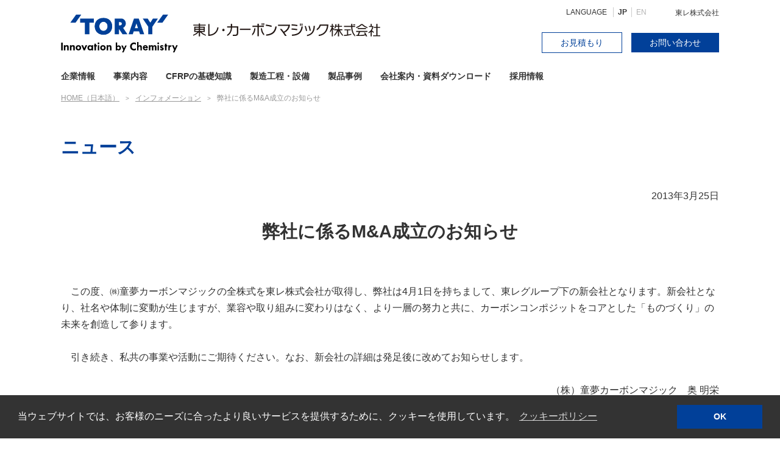

--- FILE ---
content_type: text/html; charset=UTF-8
request_url: https://www.carbonmagic.com/news/news_20130325.html
body_size: 20980
content:
<!DOCTYPE html>
<html lang="ja">
<head>
<meta charset="UTF-8">
<meta name="viewport" content="width=device-width, initial-scale=1, maximum-scale=1, minimum-scale=1">
<title>弊社に係るM&amp;A成立のお知らせ | 東レ･カーボンマジック</title>
<meta name="keywords" content="東レ,童夢カーボンマジック,炭素繊維,カーボン,カーボンファイバー,CFRP,オートクレーブ,複合材,コンポジット,成形,加工,軽量化" />
<meta name="description" content="弊社に係るM&amp;A成立のお知らせ" />

<!-- [ font ]-->
  <link rel="preconnect" href="https://fonts.googleapis.com">
  <link rel="preconnect" href="https://fonts.gstatic.com" crossorigin>
  <link href="https://fonts.googleapis.com/css2?family=Noto+Sans+JP:wght@100;300;400;500;700;900&family=Roboto:ital,wght@0,100;0,300;0,400;0,500;0,700;1,100;1,300;1,400;1,500&display=swap" rel="stylesheet">
<!-- [ StyleSheet ]-->
<link rel="stylesheet" href="/dcms_media/css/template_c2.css" />
<link rel="stylesheet" href="/dcms_media/css/sub.css" />

<link rel="stylesheet" href="/dcms_media/css/swiper-bundle.min.css" />
<link rel="stylesheet" href="/dcms_media/css/bootstrap.min.css" />
<link rel="stylesheet" href="/dcms_media/css/block.min.css" />
<link rel="stylesheet" href="/dcms_media/css/style.min.css" />
<!-- [ StyleSheet ]-->
<!-- [ TOP Unique CSS ]-->
<link rel="stylesheet" href="/dcms_media/css/carbonmagic_base.css">
<link rel="stylesheet" href="/dcms_media/css/jquery.bxslider.css">
<link rel="stylesheet" href="/dcms_media/css/iziModal.min.css">
<link rel="stylesheet" href="/dcms_media/css/print.css" media="print">
<!-- [ TOP Unique CSS ]-->
<!-- [ Unique CSS ]-->
<link rel="stylesheet" href="/dcms_media/css/jquery.fs.boxer.css">
<link rel="stylesheet" href="/dcms_media/css/zoom.css">
<!-- [ Unique CSS ]-->
<!-- [ JavaScript ]-->
<script src="/dcms_media/js/jquery-3.5.1.min.js"></script>
<script type="text/javascript" src="/dcms_media/js/zoom.js"></script>
<script src="/dcms_media/js/popper.min.js"></script><!--ツールチップ-->
<script src="/dcms_media/js/siema.min.js"></script><!--スライダー-->
<script src="/dcms_media/js/jquery.matchHeight.js"></script><!--高さ-->
<script src="/dcms_media/js/swiper-bundle.min.js"></script><!--スライダー-->
<script src="/dcms_media/js/script.js"></script>
<!-- [ JavaScript ]-->
<link href="/dcms_blocks/bootstrap/css/common.css" rel="stylesheet" type="text/css" />
<script type="text/javascript" src="/dcms_blocks/bootstrap/js/common.js"></script>
<!-- [ Unique JavaScript ]-->
<script type="text/javascript" src="/dcms_media/js/base.js"></script>
<script type="text/javascript" src="/dcms_media/js/plugins.js"></script>
<script type="text/javascript" src="/dcms_media/js/jquery.bxslider.js"></script>
<script type="text/javascript" src="/dcms_media/js/iziModal.min.js"></script>
<script type="text/javascript" src="/dcms_media/js/jquery.matchHeight.js"></script>
<script type="text/javascript" src="/dcms_media/js/contactlink.js"></script>
<script type="text/javascript" src="/dcms_media/js/jquery.fs.boxer.min.js"></script>
<script type="text/javascript" src="/dcms_media/js/jquery.shuffle.min.js"></script>
<script type="text/javascript" src="/dcms_media/js/jquery.bigger-link.js"></script>
<script type="text/javascript" src="/dcms_media/js/site-common.js"></script>
<script type="text/javascript" src="/dcms_media/js/site-sub.js" defer></script>
<!-- [ Unique JavaScript ]-->
<!-- for cookie -->
<link rel="stylesheet" type="text/css" href="//cdnjs.cloudflare.com/ajax/libs/cookieconsent2/3.0.3/cookieconsent.min.css">
<script src="//cdnjs.cloudflare.com/ajax/libs/cookieconsent2/3.0.3/cookieconsent.min.js"></script>
<script type="text/javascript" src="/dcms_media/js/cookie_dialog.js"></script>
<script>TORAY.cookieDialogInit();</script>
<!-- for cookie -->
  <script>
    var lh = "";
    lh = location.href;
    if (lh.match(/dcmsadm/)) { } else {

    $(function () {
      /****************************************************************/
      /* header */
      /****************************************************************/
      if (window.matchMedia('(max-width: 767px)').matches) {
      } else if (window.matchMedia('(min-width:768px)').matches) {
          //PC処理
          $(document).ready(function(){
            //  $('.l-header__nav-child-list > li').matchHeight();
          });
      }
    });
    $(document).ready(function(){
      /****************************************************************/
      /* biggerlink */
      /****************************************************************/
      // 別タブで開く
      $(function () {
      $('a[target="_blank"]').click(function(){
        window.open(this.href);
        return false;
        });
        $('.js-biggerlink').biggerLink();
        $('.js-biggerlink02').biggerLink();
        $('.js-biggerlink03').biggerLink();
      });
      /****************************************************************/
      /* mh */
      /****************************************************************/
      $('.l-cta__ttl_img').matchHeight();
      $('.p-tp__connection-txt').matchHeight();
      $('.p-tp__connection02-txt').matchHeight();
      $('.p-entp__connection-txt').matchHeight();
      $('.p-brochure__block > .heading').matchHeight();
      // $('').matchHeight();
      // $('').matchHeight();
      // $('').matchHeight();
      // $('').matchHeight();
      // $('').matchHeight();
      // $('').matchHeight();
    });

      }

  </script>

<script>
var lh = "";
lh = location.href;
if (lh.match(/dcmsadm/)){
} else {
    /****************************************************************/
    /*最新ニュース（何もしていない時） */
    /****************************************************************/
  $(document).ready(function(){
     var rss_date = $('select').children(':selected').val();
     var rss_date_item = $('select').children(':selected').val();
    $('.rss_date').parents('dl').addClass('hide');
        $('.rss_date').each(function(){
          if($(this).html().match(rss_date)){
            $(this).parents('dl').removeClass('hide');
          }
        });
    });

    /****************************************************************/
    /*最新ニュース（選択した時） */
    /****************************************************************/
$(document).ready(function(){

  $('.select').on('change', function(){
      var rss_date = $(this).children(':selected').val();
      $('.rss_date').each(function(){
        $(this).parents('dl').addClass('hide');
        if(rss_date == 'ALL'){
          $(this).parents('dl').removeClass('hide');
        }else if($(this).html().match(rss_date)){
          $(this).parents('dl').removeClass('hide');
        }
      });
    });
});
}
</script>
<script>
      /****************************************************************/
      /*boxer */
      /****************************************************************/
$(function(){
$(".boxer").boxer();
});

</script>
  <!-- [ Unique JavaScript ]-->
<script defer src="https://trace.bluemonkey.jp/trace.js"></script>


<!-- Google Tag Manager -->
<script>(function(w,d,s,l,i){w[l]=w[l]||[];w[l].push({'gtm.start':
new Date().getTime(),event:'gtm.js'});var f=d.getElementsByTagName(s)[0],
j=d.createElement(s),dl=l!='dataLayer'?'&l='+l:'';j.async=true;j.src=
'https://www.googletagmanager.com/gtm.js?id='+i+dl;f.parentNode.insertBefore(j,f);
})(window,document,'script','dataLayer','GTM-5637WD7');</script>
<!-- End Google Tag Manager -->

<!-- Google Tag Manager (noscript) -->
<noscript><iframe src="https://www.googletagmanager.com/ns.html?id=GTM-5637WD7"
height="0" width="0" style="display:none;visibility:hidden"></iframe></noscript>
<!-- End Google Tag Manager (noscript) -->

<meta name="google-site-verification" content="zfTaGUqwYKNxhNL4efcz4NMczCdaD261TgjtQTWnkls" />
</head>


<body>
<div id="wrapper" class="maxWidth">
<header id="header" class="l-header">
<div class="l-header__inner">
<div class="l-header__inner-logo">
<p class="groupLogo"><img src="/dcms_media/other/toray_logo.svg" alt="'TORAY'Innovation by Chemistry" /></p>
<p class="siteLogo"><a href="/"> <img src="/dcms_media/other/header_site_logo.svg" alt="東レ・カーボンマジック" /> </a></p>
</div>
<div class="l-header__inner-hum"><span class="l-header__inner-hum-border"><!--hum-border--></span> <span class="l-header__inner-hum-border"><!--hum-border--></span> <span class="l-header__inner-hum-border"><!--hum-border--></span></div>
<div class="l-header__right pc_block">
<div class="l-header__lang">
<p class="l-header__lang-ttl">LANGUAGE</p>
<ul class="l-header__lang-list">
<li><a class="active" href="/">JP</a></li>
<li><a href="/en/index.html">EN</a></li>
</ul>
<p class="l-header__lang-otherlink"><a href="//www.toray.co.jp/" target="_blank" rel="noopener">東レ株式会社</a></p>
</div>
<ul class="l-header__contact">
<li class="l-header__contact-item"><a class="estimate" href="/quote.html">お見積もり</a></li>
<li class="l-header__contact-item"><a href="/contact.html">お問い合わせ</a> <!--</li>
        <span class="search_btn">
           
          </span>
        </li>--></li>
</ul>
</div>
</div>
<!--<div id="js-search-area" class="l-header__searcharea">
    <div class="l-contents l-header__searcharea-inner">
      <form action="/dcms-search/">
        <input class="search_txt" name="schKeyword" type="text" placeholder="Search"> <input class="submit_btn" type="submit" value="">
      </form>
    </div>
    </div>--></header><nav class="l-header__nav">
<div class="l-header__nav-inner">
<ul class="l-header__nav-list js-current">
<li class="js-menutoggle"><span class="js-menutoggle__arrow"><!--メモ--></span> <span class="l-header__nav-child">企業情報</span>
<ul class="l-header__nav-child-list">
<li class="js-biggerlink03"><a href="/aboutus/abo_01.html"> <span class="l-header__nav-child-txt h46">会社概要</span> </a> <img src="/dcms_media/image/header_thumb_01.jpg" alt="" /></li>
<li class="js-biggerlink03"><a href="/aboutus/abo_02.html"> <span class="l-header__nav-child-txt h46">特長</span> </a> <img src="/dcms_media/image/header_thumb_02.jpg" alt="" /></li>
<li class="js-biggerlink03"><a href="/aboutus/abo_03.html"> <span class="l-header__nav-child-txt h46">体制</span> </a> <img src="/dcms_media/image/header_thumb_03.jpg" alt="" /></li>
<li class="js-biggerlink03"><a href="/aboutus/abo_04.html"> <span class="l-header__nav-child-txt h46">社長メッセージ<br class="d-none d-md-block" />企業理念</span> </a> <img src="/dcms_media/image/header_thumb_04.jpg" alt="" /></li>
<li class="js-biggerlink03"><a href="/aboutus/abo_05.html"> <span class="l-header__nav-child-txt h46">沿革</span> </a> <img src="/dcms_media/image/header_thumb_05.jpg" alt="" /></li>
<li class="js-biggerlink03"><a href="/aboutus/abo_06.html"> <span class="l-header__nav-child-txt h46">アクセス</span> </a> <img src="/dcms_media/image/header_thumb_06.jpg" alt="" /></li>
</ul>
</li>
<li><a href="/business.html">事業内容</a></li>
<li class="js-menutoggle"><span class="js-menutoggle__arrow"><!--メモ--></span> <span class="l-header__nav-child">CFRPの基礎知識</span>
<ul class="l-header__nav-child-list">
<li><a href="/cfrp/about.html"> <span class="l-header__nav-child-txt">CFRPとは？</span> <img src="/dcms_media/image/header_thumb_07.jpg" alt="" /> </a></li>
<li><a href="/cfrp/molding.html"> <span class="l-header__nav-child-txt">CFRPの成形方法</span> <img src="/dcms_media/image/header_thumb_08.jpg" alt="" /> </a></li>
</ul>
</li>
<li><a href="/process_facility.html">製造工程・設備</a></li>
<li><a href="/products.html">製品事例</a></li>
<li><a href="/brochure.html">会社案内・資料ダウンロード</a></li>
<li><span class="js-menutoggle__arrow"> <!--メモ--> </span> <span class="l-header__nav-child">採用情報</span>
<ul class="l-header__nav-child-list">
<li><a href="/fresh.html"> <span class="l-header__nav-child-txt">新卒採用</span> <img src="/dcms_media/image/header_thumb_09.jpg" alt="" /> </a></li>
<li><a href="/recruit/career.html"> <span class="l-header__nav-child-txt">キャリア採用</span> <img src="/dcms_media/image/header_thumb_10.jpg" alt="" /> </a></li>
<li><a href="/recruit/internship.html"> <span class="l-header__nav-child-txt">インターンシップ</span> <img src="/dcms_media/image/header_thumb_11.jpg" alt="" /> </a></li>
</ul>
</li>
</ul>
<div class="l-header__right sp_block">
<div class="l-header__lang">
<p class="l-header__lang-ttl">LANGUAGE</p>
<ul class="l-header__lang-list">
<li><a class="active" href="/">JP</a></li>
<li><a href="/en/index.html">EN</a></li>
</ul>
<p class="l-header__lang-otherlink"><a href="//www.toray.co.jp/" target="_blank" rel="noopener">東レ株式会社</a></p>
</div>
<ul class="l-header__contact">
<li class="l-header__contact-item"><a class="estimate" href="/quote.html">お見積もり</a></li>
<li class="l-header__contact-item"><a href="/contact.html">お問い合わせ</a></li>
<li class="l-header__contact-item l-header__contact-search"><span class="search_btn"> <!---btn---> </span></li>
</ul>
</div>
</div>
</nav>
<div id="l-header__overlay"><!--BG--></div>

<div id="locator">
  <ol class="inner" itemscope itemtype="http://schema.org/BreadcrumbList">
    <li itemprop="itemListElement" itemscope itemtype="http://schema.org/ListItem"><a href="https://www.carbonmagic.com/index.html" itemprop="item"><span itemprop="name">HOME（日本語）</span></a><meta itemprop="position" content="1" /></li><li itemprop="itemListElement" itemscope itemtype="http://schema.org/ListItem"><a href="https://www.carbonmagic.com/news.html" itemprop="item"><span itemprop="name">インフォメーション</span></a><meta itemprop="position" content="2" /></li><li itemprop="itemListElement" itemscope itemtype="http://schema.org/ListItem"><span itemprop="name">弊社に係るM&amp;A成立のお知らせ</span><meta itemprop="position" content="3" /></li>
  </ol>
</div>



<!-- ブロック貼り付けエリア -->
<div id="dcms_layoutPageBlockPasteArea">
<!-- ブロック -->
<div id="dcms_layoutPageBlock">
<section>
<div class="container">
<h1>ニュース</h1>
</div>
</section>
<section>
<div class="container">
<div class="newsdate">
<div class="newsdate">
<div class="newsdate">
<div class="newsdate">
<div class="newsdate">
<div class="newsdate">
<div class="newsdate">
<div class="newsdate">
<div class="newsdate">
<div class="newsdate">
<div class="newsdate">
<div class="newsdate">
<div class="newsdate">2013年3月25日</div>
</div>
</div>
</div>
</div>
</div>
</div>
</div>
</div>
</div>
</div>
</div>
</div>
</div>
</section>
<section>
<div class="container">
<div class="newstitle">
<div class="newstitle">
<p>弊社に係るM&amp;A成立のお知らせ</p>
</div>
</div>
</div>
</section>
<!-- 本文 -->
<section class="dlb_text my-5">
<div class="container">
<p>　この度、㈱童夢カーボンマジックの全株式を東レ株式会社が取得し、弊社は4月1日を持ちまして、東レグループ下の新会社となります。新会社となり、社名や体制に変動が生じますが、業容や取り組みに変わりはなく、より一層の努力と共に、カーボンコンポジットをコアとした「ものづくり」の未来を創造して参ります。<br /><br />　引き続き、私共の事業や活動にご期待ください。なお、新会社の詳細は発足後に改めてお知らせします。</p>
<p style="text-align: right;"><br />（株）童夢カーボンマジック　奥 明栄</p>
</div>
</section>

</div>
<!-- // ブロック -->
</div>
<!-- // ブロック貼り付けエリア -->



<div class="l-cta">
<div class="container">
<p class="lead">軽量化設計技術と成形加工技術を駆使して、様々なご要望に対応いたします。<br />CFRPを含む複合材（コンポジット）製品の設計･解析から試作･量産のことまで、お気軽にご相談ください。</p>
<div class="l-cta__flex">
<div class="l-cta__block js-biggerlink">
<div class="l-cta__ttl_img">
<h3>お見積り</h3>
<figure><img src="/dcms_media/other/icon_quote.svg" alt="" aria-hidden="true" /></figure>
</div>
<p class="outline">お見積りのご依頼や具体的な仕様・要件がお決まりの場合、図面等を既にお持ちの場合は、こちらのフォームよりお問い合わせください。</p>
<p><a class="act" href="/quote.html">お見積りを依頼する</a></p>
</div>
<div class="l-cta__block js-biggerlink">
<div class="l-cta__ttl_img">
<h3>お問い合わせ</h3>
<figure><img class="mail" src="/dcms_media/other/icon_mail.svg" alt="" aria-hidden="true" /></figure>
</div>
<p class="outline">設計・解析に関するご相談やCFRP化のご検討、費用感、材料・成形方法の選定など、こちらからお問い合わせください。</p>
<p><a class="act" href="/contact.html">お問い合わせをする</a></p>
</div>
<div class="l-cta__block js-biggerlink">
<div class="l-cta__ttl_img">
<h3>会社案内・資料ダウンロード</h3>
<figure><img class="download" src="/dcms_media/other/icon_download.svg" alt="" aria-hidden="true" /></figure>
</div>
<p class="outline">社内でのご検討用に実績などをまとめた会社案内やCFRP関連のダウンロード資料（PDF）です。<br />ご自由にダウンロード頂けます。</p>
<p><a class="act" href="/brochure.html">ダウンロードする</a></p>
</div>
</div>
<div class="l-cta__telarea">
<p class="tel-content"><em>お電話でのお問い合わせ</em> <span class="tel-link">0749-54-2828</span>担当／小原</p>
<p class="note">平日9:00～18:00まで。 セールス目的のお電話はご遠慮ください。</p>
</div>
</div>
</div><footer class="l-footer">
<div class="container">
<ul class="l-footer__list">
<li><a class="heading" href="/aboutus.html">企業情報</a>
<ul class="l-footer__sub-list">
<li><a href="/aboutus/abo_01.html">会社概要</a></li>
<li><a href="/aboutus/abo_02.html">特長</a></li>
<li><a href="/aboutus/abo_03.html">体制</a></li>
<li><a href="/aboutus/abo_04.html">社長メッセージ、企業理念</a></li>
<li><a href="/aboutus/abo_05.html">沿革</a></li>
<li><a href="/aboutus/abo_06.html">アクセス</a></li>
</ul>
</li>
<li><a class="heading" href="/business.html">事業内容</a> <a class="heading" href="/cfrp.html">CFRPの基礎知識</a>
<ul class="l-footer__sub-list">
<li><a href="/cfrp.html">CFRPとは？</a></li>
<li><a href="/molding.html">CFRPの成形方法</a></li>
</ul>
<a class="heading" href="/process_facility.html">製造工程・設備</a> <a class="heading" href="/products.html">製品事例</a></li>
<li><a class="heading" href="/brochure.html">会社案内・資料ダウンロード</a>
<ul class="l-footer__sub-list">
<li><a href="/brochure/bro_01.html">会社案内</a></li>
<li><a href="/brochure/bro_02.html">新たなソリューションのご提案資料</a></li>
<li><a href="/brochure/bro_03.html">開発支援事例集</a></li>
</ul>
<p class="heading">採用情報</p>
<ul class="l-footer__sub-list">
<li><a href="/fresh.html">新卒採用</a></li>
<li><a href="/recruit/career.html">キャリア採用</a></li>
<li><a href="/recruit/internship.html">インターンシップ</a></li>
</ul>
</li>
<li><a class="category heading pt-0" href="/news.html"> インフォメーション</a> <a class="category heading pt-0" href="/cmth.html"> カーボンマジック・タイランド（量産工場）</a> <a class="category heading pt-0" href="/story.html"> 私たちのストーリー</a> <a class="category heading pt-0" href="/challenge.html"> コンペティション&チャレンジプロジェクト</a></li>
</ul>
<ul class="footLinks">
<li><a href="/terms.html">ご利用条件</a></li>
<li><a href="/privacy.html">プライバシーポリシー</a></li>
<li><a href="/cookie.html">クッキーポリシー</a></li>
<li><a href="/sitemap.html">サイトマップ</a></li>
</ul>
<p id="groupLogo"><img src="/dcms_media/other/toray_group_logo.svg" alt="Toray Group" /></p>
<p id="copyright">Copyright © 2022 TORAY CARBON MAGIC CO., LTD.</p>
</div>
</footer>
<p id="pagetop" class="pagetop"><a><!----PAGETOP--></a></p><div class="fixed-banner">
<div class="fixed-banner__inner"><a href="/brochure/bro_03.html"> <img src="https://www.carbonmagic.com/dcms_media/image/lp_banner.webp" alt="東レ・カーボンマジックのCFRP開発事例がまるわかり！　開発支援事例集はこちら" /> </a></div>
<button class="fixed-banner__close">バナーを閉じる</button></div>


</div>
</body>
</html>


--- FILE ---
content_type: text/css
request_url: https://www.carbonmagic.com/dcms_media/css/template_c2.css
body_size: 6201
content:
@charset "UTF-8";
/* ===================================================================
CSS information
 file name  :  template_c2.css
 style info :  corporate No.2 用の cssの定義
=================================================================== */
/*-----------------------------------------------------------------

common 共通

-----------------------------------------------------------------*/
html.active {
  overflow: hidden;
}

@media only screen and (max-width: 690px) {
  .txt_l_sp {
    text-align: left !important;
  }
  .txt_c_sp {
    text-align: center !important;
  }
  .txt_r_sp {
    text-align: right !important;
  }
}

main.titlenone {
  margin-top: 80px;
}

@media only screen and (max-width: 690px) {
  main.titlenone {
    margin-top: 50px;
  }
}

/*-----------------------------------------------------------------

header

-----------------------------------------------------------------*/
header.template_c2 {
  position: fixed;
  top: 0;
  left: 0;
  z-index: 1000;
  width: 100%;
}

header.template_c2 #header {
  width: 100%;
  background-color: #ffffff;
  -webkit-box-shadow: 0 0 10px 3px rgba(0, 0, 0, 0.1);
          box-shadow: 0 0 10px 3px rgba(0, 0, 0, 0.1);
}

header.template_c2 #header_area {
  max-width: 1200px;
  margin: auto;
  height: 80px;
  display: -webkit-box;
  display: -ms-flexbox;
  display: flex;
  -webkit-box-align: center;
      -ms-flex-align: center;
          align-items: center;
}

header.template_c2 #header_logo {
  width: 160px;
}

header.template_c2 #header_logo a {
  display: block;
}

header.template_c2 #header_logo img {
  max-width: 100%;
  width: auto;
  height: auto;
}

header.template_c2 .gnavi_area {
  margin-left: auto;
  height: 100%;
  display: block;
}

header.template_c2 .gnavi_area nav {
  height: 100%;
}

header.template_c2 .gnavi_contact {
  display: none;
}

header.template_c2 .gnavi_area ul {
  display: -webkit-box;
  display: -ms-flexbox;
  display: flex;
  -webkit-box-align: center;
      -ms-flex-align: center;
          align-items: center;
  -webkit-box-pack: end;
      -ms-flex-pack: end;
          justify-content: flex-end;
  height: 100%;
}

header.template_c2 .gnavi_area ul li {
  margin-right: 2em;
  list-style: none;
  height: 100%;
}

header.template_c2 .gnavi_area ul li a {
  height: 100%;
  display: -webkit-box;
  display: -ms-flexbox;
  display: flex;
  -webkit-box-align: center;
      -ms-flex-align: center;
          align-items: center;
  padding: 8px 0;
  position: relative;
  font-weight: bold;
  -webkit-transition: all .3s ease 0s;
  transition: all .3s ease 0s;
  font-size: 13px;
}

header.template_c2 .gnavi_area ul li a::after {
  position: absolute;
  bottom: 0;
  content: "";
  display: block;
  height: 3px;
  width: 100%;
  background-color: #ffffff;
  -webkit-transition: all .3s ease 0s;
  transition: all .3s ease 0s;
}

header.template_c2 .gnavi_area ul li a:hover {
  text-decoration: none;
  color: #ED1C21;
}

header.template_c2 .gnavi_area ul li a:hover::after {
  background-color: #ED1C21;
}

header.template_c2 .gnavi_area ul li.main_current a {
  text-decoration: none;
  color: #ED1C21;
}

header.template_c2 .gnavi_area ul li.main_current a::after {
  background-color: #ED1C21;
}

header.template_c2 #contact_area {
  width: 110px;
  height: 85px;
}

header.template_c2 #contact_area a {
  display: -webkit-box;
  display: -ms-flexbox;
  display: flex;
  -webkit-box-align: center;
      -ms-flex-align: center;
          align-items: center;
  -webkit-box-pack: center;
      -ms-flex-pack: center;
          justify-content: center;
  height: 100%;
  color: #ffffff;
  padding: 30px 10px 0;
  text-align: center;
  text-decoration: none;
  line-height: 1.2;
  font-size: 13px;
  font-weight: bold;
}

header.template_c2 #contact_area a:hover {
  background-color: #BF080D;
}

header.template_c2 #contact_area2 {
  width: 110px;
  height: 85px;
}

header.template_c2 #contact_area2 a {
  display: -webkit-box;
  display: -ms-flexbox;
  display: flex;
  -webkit-box-align: center;
      -ms-flex-align: center;
          align-items: center;
  -webkit-box-pack: center;
      -ms-flex-pack: center;
          justify-content: center;
  height: 100%;
  color: #ffffff;
  padding: 30px 10px 0;
  text-align: center;
  text-decoration: none;
  line-height: 1.2;
  font-size: 13px;
  font-weight: bold;
}

header.template_c2 #contact_area2 a:hover {
  background-color: #111111;
}

header.template_c2 .search_btn {
  position: absolute;
  right: 0;
  top: 0;
  width: 100px;
  height: 85px;
  background-color: #293337;
  color: #ffffff;
  padding: 8px;
  text-align: center;
}

header.template_c2 .search_btn .fab {
  display: block;
  font-size: 24px;
  margin-top: 8px;
  margin-bottom: 4px;
}

header.template_c2 .search_area {
  display: none;
  padding: 16px 8px;
  background-color: #ffffff;
  max-width: 1200px;
  margin: auto;
  width: 100%;
}

header.template_c2 .search_area::after {
  content: "";
  display: table;
  clear: both;
}

header.template_c2 .search_txt {
  float: left;
  width: 80%;
  height: 56px;
  line-height: 60px;
  padding: 0 20px;
  border: 2px solid #eeeeee;
  border-radius: 4px;
  background-color: #ffffff;
  vertical-align: middle;
}

header.template_c2 .submit_btn {
  float: right;
  width: 19%;
  background-color: #293337;
  color: #ffffff;
  border-radius: 4px;
  border: none;
  height: 56px;
  line-height: 56px;
}

@media only screen and (max-width: 1119px) {
  header.template_c2 #header_logo {
    margin-left: 16px;
  }
  header.template_c2 .gnavi_area ul li {
    margin-right: 1.5em;
  }
  header.template_c2 .search_btn {
    width: 90px;
    font-size: 12px;
  }
  header.template_c2 .search_btn .fab {
    font-size: 20px;
    margin-top: 12px;
  }
  header.template_c2 #contact_area {
    width: 90px;
  }
  header.template_c2 #contact_area a {
    font-size: 12px;
  }
  header.template_c2 #contact_area2 {
    width: 90px;
  }
  header.template_c2 #contact_area2 a {
    font-size: 12px;
  }
}

@media only screen and (max-width: 690px) {
  header.template_c2 {
    /* -------- gnavi st */
  }
  header.template_c2 #header {
    -webkit-box-shadow: 0 0 5px 1px rgba(0, 0, 0, 0.1);
            box-shadow: 0 0 5px 1px rgba(0, 0, 0, 0.1);
  }
  header.template_c2 #header_area {
    height: 50px;
  }
  header.template_c2 #header_logo {
    width: auto;
  }
  header.template_c2 #header_logo img {
    height: 50px;
    display: block;
    padding: 8px 0;
  }
  header.template_c2 #contact_area, header.template_c2 #contact_area2 {
    display: none;
  }
  header.template_c2 .search_btn .txt {
    display: none;
  }
  header.template_c2 .search_btn {
    width: 50px;
    height: 50px;
    right: 50px;
  }
  header.template_c2 .search_btn .fab {
    margin-top: 6px;
  }
  header.template_c2 .search_txt {
    width: 75%;
    height: 46px;
    line-height: 50px;
  }
  header.template_c2 .submit_btn {
    width: 24%;
    height: 46px;
    line-height: 46px;
  }
  header.template_c2 .gnavi_area {
    display: none;
    position: static;
    padding: 0;
    width: 100%;
    height: 100%;
    background-color: #ffffff;
  }
  header.template_c2 .gnavi_contact {
    display: block;
    padding: 1.5em 24px;
  }
  header.template_c2 .gnavi_contact + .gnavi_contact {
    padding: 0 24px 1.5em;
    margin-top: -0.5em;
  }
  header.template_c2 .gnavi_contact a {
    display: -webkit-box;
    display: -ms-flexbox;
    display: flex;
    -webkit-box-align: center;
        -ms-flex-align: center;
            align-items: center;
    background: #ED1C21;
    color: #ffffff;
    border-radius: 4px;
    padding: 12px;
    text-align: center;
    -webkit-box-pack: center;
        -ms-flex-pack: center;
            justify-content: center;
    font-size: 15px;
  }
  header.template_c2 .gnavi_contact a .txt {
    padding-left: 25px;
  }
  header.template_c2 .gnavi_contact.no2 a {
    background: #293337;
  }
  header.template_c2 .gnavi_area ul {
    display: block;
    border-top: 1px solid #eeeeee;
  }
  header.template_c2 .gnavi_area ul li {
    width: 100%;
    margin-right: 0;
    height: auto;
    border-bottom: 1px solid #eeeeee;
  }
  header.template_c2 .gnavi_area ul li a {
    width: 100%;
    height: 100%;
    display: block;
    padding: 12px 16px;
  }
  header.template_c2 .gnavi_area ul li a::after {
    display: none;
  }
  header.template_c2 .gnavi_btn_sp {
    display: block;
    position: absolute;
    top: 13px;
    right: 12px;
  }
  header.template_c2 .gnavi_btn_sp_in {
    position: relative;
    width: 26px;
    height: 24px;
    cursor: pointer;
    z-index: 2;
  }
  header.template_c2 .gnavi_btn_sp_in,
  header.template_c2 .gnavi_btn_sp_in span {
    display: inline-block;
    -webkit-transition: all .4s;
    transition: all .4s;
    -webkit-box-sizing: border-box;
            box-sizing: border-box;
  }
  header.template_c2 .gnavi_btn_sp_in span {
    position: absolute;
    left: 0;
    width: 100%;
    height: 4px;
    background-color: #333333;
    border-radius: 4px;
  }
  header.template_c2 .gnavi_btn_sp_in span:nth-of-type(1) {
    top: 0;
  }
  header.template_c2 .gnavi_btn_sp_in span:nth-of-type(2) {
    top: 10px;
  }
  header.template_c2 .gnavi_btn_sp_in span:nth-of-type(3) {
    top: 20px;
  }
  header.template_c2 .gnavi_btn_sp.active .gnavi_btn_sp_in span:nth-of-type(1) {
    -webkit-transform: translateY(20px) rotate(-45deg);
    transform: translateY(16px) rotate(-45deg);
    top: -4px;
  }
  header.template_c2 .gnavi_btn_sp.active .gnavi_btn_sp_in span:nth-of-type(2) {
    opacity: 0;
  }
  header.template_c2 .gnavi_btn_sp.active .gnavi_btn_sp_in span:nth-of-type(3) {
    -webkit-transform: translateY(-16px) rotate(45deg);
    transform: translateY(-16px) rotate(45deg);
    top: 28px;
  }
}

body.dcms_editor header.template_c2 {
  position: static;
}

/*-----------------------------------------------------------------

旧 メインイメージ flexslider

-----------------------------------------------------------------*/
/*-----------------------------------------------------------------

メインイメージ slick

-----------------------------------------------------------------*/
.main_area {
  margin-top: 85px;
  height: 640px;
  width: 100%;
  z-index: 2;
  margin-bottom: 0;
}

.main_area .slick-track, .main_area .slick-list {
  height: 100%;
}

.main_area .main_block {
  background-position: center;
  background-repeat: no-repeat;
  background-size: cover;
}

.main_area .main_txt {
  display: table;
  width: 90%;
  max-width: 1000px;
  margin: auto;
  height: 100%;
}

.main_area .main_txt_in {
  display: table-cell;
  vertical-align: middle;
}

.main_area .main_lead {
  font-size: 40px;
}

.main_area .main_btn a {
  display: inline-block;
  background-color: #293337;
  color: #ffffff;
  padding: 16px 4em;
  text-align: center;
  position: relative;
  line-height: 1.2;
  border-color: #293337;
  border-width: 2px;
  border-style: solid;
  margin-top: 48px;
  min-width: 240px;
}

.main_area .main_btn a::after {
  content: "";
  width: 6px;
  height: 6px;
  border-top: 2px solid #ffffff;
  border-right: 2px solid #ffffff;
  -webkit-transform: rotate(45deg);
          transform: rotate(45deg);
  position: absolute;
  top: calc(50% - 4px);
  right: 1.5em;
  -webkit-transition: all .3s ease 0s;
  transition: all .3s ease 0s;
}

.main_area .main_btn a:hover::after {
  border-color: #333333;
  right: 1.3em;
}

.main_area .main_btn a:hover {
  background-color: #ffffff;
  color: #293337;
  text-decoration: none;
}

@media only screen and (max-width: 690px) {
  .main_area {
    margin-top: 50px;
    height: 400px;
  }
  .main_area .main_lead {
    font-size: 28px;
    line-height: 1.4;
  }
  .main_area .main_btn a {
    margin-top: 20px;
  }
}

/*-----------------------------------------------------------------

top lead

-----------------------------------------------------------------*/
#top_lead {
  background-color: #f5f5f5;
  padding-bottom: 60px;
  margin-bottom: 60px;
}

#top_lead .lead_block {
  background-color: #ffffff;
  width: 100%;
  max-width: 880px;
  margin: -60px auto 0;
  position: relative;
  z-index: 100;
  padding: 40px 40px;
  text-align: center;
  -webkit-box-shadow: 0 8px 20px 2px rgba(0, 0, 0, 0.1);
          box-shadow: 0 8px 20px 2px rgba(0, 0, 0, 0.1);
}

#top_lead .lead_title {
  font-size: 32px;
  font-weight: bold;
  line-height: 1.2;
}

@media only screen and (max-width: 1119px) {
  #top_lead .lead_block {
    width: 88%;
    margin-top: -120px;
  }
}

@media only screen and (max-width: 690px) {
  #top_lead {
    margin-bottom: 40px;
    padding-bottom: 40px;
  }
  #top_lead .lead_block {
    margin: -70px auto 0;
    padding: 24px 16px;
  }
  #top_lead .lead_title {
    font-size: 22px;
  }
}

body.dcms_editor #top_lead .lead_block,
body#tinymce #top_lead .lead_block {
  margin: 0 auto;
}

/*-----------------------------------------------------------------

top title

-----------------------------------------------------------------*/
.top_title_center_underbar {
  text-align: center;
  font-size: 32px;
  line-height: 1.2;
  font-weight: bold;
}

.top_title_center_underbar_en {
  text-align: center;
  font-size: 16px;
  font-weight: bold;
  letter-spacing: .1em;
  margin-top: 20px;
}

.top_title_left_underbar {
  text-align: left;
  font-size: 32px;
  line-height: 1.2;
  font-weight: bold;
}

.top_title_left_underbar_en {
  text-align: left;
  font-size: 16px;
  font-weight: bold;
  letter-spacing: .1em;
  margin-top: 24px;
}

.top_title_s_left_underbar {
  text-align: left;
  font-size: 28px;
  line-height: 1.2;
  font-weight: bold;
}

.top_title_s_left_underbar_en {
  text-align: left;
  font-size: 15px;
  font-weight: bold;
  letter-spacing: .1em;
  margin-top: 12px;
}

@media only screen and (max-width: 690px) {
  .top_title_center_underbar,
  .top_title_left_underbar {
    font-size: 26px;
  }
  .top_title_center_underbar_en,
  .top_title_left_underbar_en {
    font-size: 14px;
    margin-top: 20px;
  }
  .top_title_s_left_underbar {
    font-size: 24px;
  }
  .top_title_s_left_underbar_en {
    font-size: 12px;
  }
}

/*-----------------------------------------------------------------

footer

-----------------------------------------------------------------*/
body.page_index footer.template_c2 {
  margin-top: 80px;
}

footer.template_c2 #footer_lead {
  border-top: 1px solid #cccccc;
}

footer.template_c2 .footer_lead_block {
  padding-top: 20px;
  padding-bottom: 20px;
  display: -webkit-box;
  display: -ms-flexbox;
  display: flex;
  -webkit-box-align: center;
      -ms-flex-align: center;
          align-items: center;
}

footer.template_c2 .footer_logo {
  width: 220px;
}

footer.template_c2 .footer_logo a {
  display: block;
}

footer.template_c2 .footer_logo a img {
  max-width: 100%;
  width: auto;
  height: auto;
}

footer.template_c2 .footer_sns {
  margin-left: auto;
  display: -webkit-box;
  display: -ms-flexbox;
  display: flex;
}

footer.template_c2 .footer_sns a {
  display: -webkit-box;
  display: -ms-flexbox;
  display: flex;
  margin-left: 10px;
}

footer.template_c2 #footer_nav {
  background-color: #f5f5f5;
}

footer.template_c2 #footer_nav .footer_nav_block {
  padding-top: 48px;
  padding-bottom: 16px;
}

footer.template_c2 .footer_nav_block {
  display: -webkit-box;
  display: -ms-flexbox;
  display: flex;
  -ms-flex-wrap: wrap;
      flex-wrap: wrap;
}

footer.template_c2 .fnav_unit {
  width: 25%;
}

footer.template_c2 .fnav_unit_one {
  margin-bottom: 32px;
}

footer.template_c2 .fnav_title {
  margin-bottom: 16px;
}

footer.template_c2 .fnav_title a {
  padding-left: 18px;
  line-height: 1.2;
  font-size: 15px;
  font-weight: bold;
}

footer.template_c2 .fnav_list li {
  list-style: none;
  padding-left: 10px;
  margin-bottom: 8px;
  line-height: 1.4;
}

footer.template_c2 .fnav_list li a {
  position: relative;
  padding-left: 13px;
}

footer.template_c2 .fnav_list li a::before {
  content: '';
  width: 4px;
  height: 4px;
  border: 0px;
  border-top: solid 1px #ED1C21;
  border-right: solid 1px #ED1C21;
  -webkit-transform: rotate(45deg);
          transform: rotate(45deg);
  position: absolute;
  top: 50%;
  left: 0;
  margin-top: -2px;
}

footer.template_c2 #footer_info {
  background-color: #293337;
}

footer.template_c2 #footer_info .inner {
  display: -webkit-box;
  display: -ms-flexbox;
  display: flex;
  -webkit-box-align: center;
      -ms-flex-align: center;
          align-items: center;
  padding-top: 8px;
  padding-bottom: 8px;
}

footer.template_c2 #footer_info .footer_info_navi a {
  color: #ffffff;
  padding-right: 32px;
}

footer.template_c2 #footer_info .footer_info_navi a + a {
  padding-left: 32px;
  border-left: 1px solid #ffffff;
}

footer.template_c2 #footer_info small {
  margin-left: auto;
  color: #ffffff;
}

@media only screen and (max-width: 979px) {
  body.page_index footer.template_c2 {
    margin-top: 60px;
  }
  footer.template_c2 .fnav_unit {
    width: 33.333%;
  }
}

@media only screen and (max-width: 690px) {
  body.page_index footer.template_c2 {
    margin-top: 40px;
  }
  footer.template_c2 .fnav_unit {
    width: 100%;
  }
  footer.template_c2 .fnav_unit_one {
    margin-bottom: 0;
  }
  footer.template_c2 #footer_nav .footer_nav_block {
    padding: 0;
  }
  footer.template_c2 .fnav_list {
    display: none;
  }
  footer.template_c2 .fnav_title {
    margin-bottom: 0;
  }
  footer.template_c2 .fnav_title a {
    display: block;
    padding: 12px 8px 12px 35px;
    background-position: 15px 15px;
    border-top: 1px solid #eeeeee;
    font-size: 14px;
    font-weight: normal;
  }
  footer.template_c2 .fnav_unit:last-child .fnav_title a {
    border-bottom: 1px solid #eeeeee;
  }
  footer.template_c2 #footer_info .inner {
    display: block;
    text-align: center;
    padding-top: 20px;
    padding-bottom: 8px;
  }
  footer.template_c2 #footer_info .footer_info_navi a {
    color: #ffffff;
    padding: 2px 24px;
    font-size: 12px;
  }
  footer.template_c2 #footer_info small {
    display: block;
    margin-top: 20px;
    padding-top: 8px;
    border-top: 1px solid rgba(255, 255, 255, 0.1);
  }
  footer.template_c2 .footer_logo {
    max-width: 120px;
  }
  footer.template_c2 .footer_sns a img {
    width: 30px;
    height: 30px;
  }
}

/*-----------------------------------------------------------------

pagetitle

-----------------------------------------------------------------*/
#pagetitle.template_c2 {
  padding: 80px 0;
  margin-bottom: 40px;
  text-align: center;
  background-position: center;
  background-repeat: no-repeat;
  background-size: cover;
  position: relative;
}

#pagetitle.template_c2 .pagetitle_bg {
  position: absolute;
  top: 0;
  left: 0;
  background-color: rgba(0, 0, 0, 0.6);
  z-index: 2;
}

#pagetitle.template_c2 .pagetitle_block {
  position: relative;
  z-index: 3;
}

#pagetitle.template_c2 .pagetitle_block .pagetitle {
  color: #ffffff;
  font-size: 32px;
  font-weight: bold;
  position: relative;
}

#pagetitle.template_c2 .pagetitle_block .pagetitle::after {
  content: "";
  width: 30px;
  height: 4px;
  background-color: #ED1C21;
  position: absolute;
  bottom: -10px;
  left: calc(50% - 15px);
}

@media only screen and (max-width: 979px) {
  #contents_left #pagetitle.template_c2 {
    margin-right: calc(50% - 50vw);
    margin-left: calc(50% - 50vw);
  }
  #pagetitle.template_c2 {
    margin-bottom: 24px;
    padding: 20px 0;
  }
  #pagetitle.template_c2 .pagetitle_block .pagetitle {
    font-size: 24px;
    margin-top: 15px;
    margin-bottom: 15px;
  }
  #pagetitle.template_c2 .pagetitle_block .pagetitle::after {
    height: 3px;
    bottom: -5px;
  }
}

/*-----------------------------------------------------------------

 rss

-----------------------------------------------------------------*/
.rss_box dl {
  padding-bottom: 16px;
  margin-bottom: 16px;
  border-width: 0 0 1px 0;
  border-style: solid;
}

.rss_box dl:after {
  content: "";
  display: table;
  clear: both;
}

.rss_date {
  float: left;
  width: 12%;
}

.rss_title {
  float: right;
  width: 88%;
  padding-left: 20px;
}

.rss_title a:hover {
  text-decoration: underline;
}

.rss_contents {
  clear: both;
  padding: 8px 0 0 calc(12% + 20px);
  font-size: .9em;
}

.rss_new {
  display: inline-block;
  padding: 3px 12px 2px;
  font-size: 10px;
  margin-right: 10px;
  vertical-align: middle;
  border-radius: 4px;
}

@media only screen and (max-width: 979px) {
  .rss_date {
    width: 14%;
  }
  .rss_title {
    width: 86%;
  }
  .rss_contents {
    padding-left: calc(14% + 15px);
  }
}

@media only screen and (max-width: 690px) {
  .rss_date,
  .rss_title {
    width: 100%;
    float: none;
  }
  .rss_date {
    font-size: .85em;
  }
  .rss_title {
    padding: 3px 0;
  }
  .rss_contents {
    padding: 5px 0 0 0;
  }
}

/*-----------------------------------------------------------------

NEWS-F

-----------------------------------------------------------------*/
.rss_f {
  border-width: 1px;
  border-style: solid;
}

.rss_f_title {
  font-size: 20px;
  font-weight: bold;
  padding: 12px 24px;
  border-width: 0 0 1px 0;
  border-style: solid;
}

.rss_f dl {
  border-bottom: none;
  padding-bottom: 0;
}

.rss_f dl:last-child {
  margin-bottom: 0;
}

.rss_f .rss_contents {
  display: none;
}

.rss_f_wrap {
  padding: 20px 32px;
}

.rss_f .rss_box {
  padding-right: 40px;
}

@media only screen and (max-width: 979px) {
  .rss_f_wrap {
    padding: 20px 16px;
  }
}

/*-----------------------------------------------------------------

case info

-----------------------------------------------------------------*/
.case_info {
  padding: 16px 0 16px 24px;
  border-left: 2px solid #dddddd;
}

.case_info_list {
  display: -webkit-box;
  display: -ms-flexbox;
  display: flex;
  margin-bottom: 8px;
}

.case_info_list dt {
  width: 120px;
  font-weight: bold;
}

.case_info_list dd {
  width: calc(100% - 120px);
  padding-left: 16px;
}

/*-----------------------------------------------------------------

support info

-----------------------------------------------------------------*/
.support_info {
  padding: 3em 5% 1.5em;
  border: 1px solid #dddddd;
}

.support_info_title {
  font-size: 24px;
  line-height: 1.4;
  margin-bottom: 40px;
}

.si_tel, .si_mail {
  font-size: 48px;
  line-height: 1.2;
}

@media only screen and (max-width: 979px) {
  .support_info_title {
    font-weight: bold;
    font-size: 20px;
  }
  .si_tel, .si_mail {
    font-size: 36px;
  }
  .si_tel::before {
    font-size: 20px;
  }
  .si_mail::before {
    font-size: 16px;
  }
}

@media only screen and (max-width: 690px) {
  .support_info {
    padding: 2em 16px .5em;
  }
  .si_tel, .si_mail {
    font-size: 32px;
  }
  .si_tel::before {
    font-size: 16px;
  }
  .si_mail::before {
    font-size: 14px;
  }
}

.dlb_box2-2_it .dlb_box2-2_txt {
  position: relative;
}

.dlb_box2-2_it .dlb_box2-2_txt::before {
  position: absolute;
  top: calc(50% - 10px);
  left: -16px;
  content: "";
  width: 0;
  height: 0;
  border-style: solid;
  border-width: 10px 16px 10px 0;
  border-color: transparent #ffffff transparent transparent;
}

.dlb_box2-2_ti .dlb_box2-2_txt {
  position: relative;
}

.dlb_box2-2_ti .dlb_box2-2_txt::after {
  position: absolute;
  top: calc(50% - 10px);
  right: -16px;
  content: "";
  width: 0;
  height: 0;
  border-style: solid;
  border-width: 10px 0 10px 16px;
  border-color: transparent transparent transparent #ffffff;
}

@media only screen and (max-width: 690px) {
  .dlb_box2-2_it .dlb_box2-2_txt::before,
  .dlb_box2-2_ti .dlb_box2-2_txt::after {
    display: none;
  }
}

/*-----------------------------------------------------------------

faq

-----------------------------------------------------------------*/
.faq_block {
  padding-top: 16px;
  border-top: 2px solid #dddddd;
}

.faq_title {
  font-size: 120%;
  font-weight: bold;
  margin-bottom: 10px;
  padding-bottom: 10px;
  border-bottom: 1px dotted #dddddd;
}

/*-----------------------------------------------------------------

adobe link

-----------------------------------------------------------------*/
.adobe_link {
  display: -webkit-box;
  display: -ms-flexbox;
  display: flex;
  -webkit-box-pack: center;
      -ms-flex-pack: center;
          justify-content: center;
  -webkit-box-align: center;
      -ms-flex-align: center;
          align-items: center;
  background-color: #f5f5f5;
  padding: 3em 1em;
}

.adobe_link .icon {
  margin-right: 5%;
}

.adobe_link .txt a {
  padding-left: 20px;
}

.adobe_link .txt a:hover {
  text-decoration: underline;
}

@media only screen and (max-width: 979px) {
  .adobe_link {
    display: none;
  }
}

/*-----------------------------------------------------------------

TOP サービス紹介ブロック

-----------------------------------------------------------------*/
.list_icon li {
  list-style: none;
  background-position: left center;
  background-size: 48px auto;
  padding: 12px 0 12px 70px;
  background-repeat: no-repeat;
  margin-bottom: 16px;
  font-weight: bold;
  font-size: 16px;
}

.list_icon li.list_icon01 {
}

.list_icon li.list_icon02 {
}

.list_icon li.list_icon03 {
}

.list_icon li.list_icon04 {
}

.col_bg .dlb_box2-2_area .dlb_box2-2_txt {
  background-color: #ffffff;
}

.col_bg .dlb_box2-2_area {
  -webkit-box-shadow: 5px 5px 4px 0px rgba(0, 0, 0, 0.1);
          box-shadow: 5px 5px 4px 0px rgba(0, 0, 0, 0.1);
}

.list_link .col {
  height: 280px;
  position: relative;
  -webkit-transition: all .2s ease 0s;
  transition: all .2s ease 0s;
}

.list_link .col::before {
  content: '';
  position: absolute;
  top: 0;
  left: 0;
  width: 100%;
  height: 100%;
  background-color: rgba(51, 51, 51, 0.7);
}

.list_link .col:hover {
  -webkit-box-shadow: 3px 3px 5px 0px rgba(0, 0, 0, 0.3);
          box-shadow: 3px 3px 5px 0px rgba(0, 0, 0, 0.3);
}

.list_link .col:hover a {
  text-decoration: underline;
}

.list_link .col:hover::before {
  background-color: rgba(51, 51, 51, 0.4);
}

.list_link .list_link_img {
  height: 100%;
}

.list_link .list_link_txt {
  position: absolute;
  z-index: 2;
  height: 100%;
  display: table;
}

.list_link .list_link_txt_in {
  padding: 16px 1em;
  display: table-cell;
  vertical-align: middle;
  text-align: center;
  color: #ffffff;
}

.list_link .list_link_txt_in a {
  color: #ffffff;
}

.list_link .list_link_title {
  font-size: 28px;
  font-weight: bold;
  line-height: 1.2;
  margin-bottom: 8px;
}

.list_link .list_link_title_en {
  font-size: 13px;
  margin-bottom: 16px;
  letter-spacing: .1em;
  line-height: 1.2;
}

@media only screen and (max-width: 690px) {
  .list_link .col {
    height: 160px;
  }
  .list_link .list_link_title {
    font-size: 24px;
  }
  .list_link .list_link_txt_in {
    padding: 8px 1.5em;
  }
}

/*---------------------------------------------------------------
-----------------------------------------------------------------

dlb_box3-6_area ブロックダウンロード

-----------------------------------------------------------------
-----------------------------------------------------------------*/
.dlb_box3-6_area .col {
  border: 1px solid #dddddd;
  -webkit-transition: all .3s ease 0s;
  transition: all .3s ease 0s;
  background-color: #ffffff;
}

.dlb_box3-6_area .col:hover {
  -webkit-box-shadow: 5px 2px 10px 2px rgba(0, 0, 0, 0.1);
          box-shadow: 5px 2px 10px 2px rgba(0, 0, 0, 0.1);
}

.dlb_box3-6_area .col:hover .txt_link {
  text-decoration: underline;
  color: #ED1C21;
}

.dlb_box3-6_area .dlb_box3-6_txt {
  padding: 24px;
}

/* ----------------------------

サムネイル名 ： フロー図 No.01

----------------------------- */
.dlb-flow_area_2 {
  display: -webkit-box;
  display: -ms-flexbox;
  display: flex;
  -webkit-box-align: center;
  -ms-flex-align: center;
  align-items: center;
  width: 100%;
}

.dlb-flow_area_2 .dlb-flow_item {
  width: 120px;
  text-align: center;
  padding: 4% 2%;
  font-size: 12px;
  position: relative;
  display: -webkit-box;
  display: -ms-flexbox;
  display: flex;
  -webkit-box-align: center;
  -ms-flex-align: center;
  align-items: center;
  -webkit-box-pack: center;
  -ms-flex-pack: center;
  justify-content: center;
}

.dlb-flow_area_2 .dlb-flow_num {
  margin-bottom: 30px;
  position: relative;
  letter-spacing: .1em;
  font-weight: bold;
}

.dlb-flow_area_2 .dlb-flow_num::after {
  content: "";
  width: 16px;
  height: 2px;
  position: absolute;
  bottom: -15px;
  left: calc(50% - 8px);
}

.dlb-flow_area_2 .dlb-flow_txt {
  width: calc(100% - 120px);
  padding: 1.5em;
  border-width: 1px;
  border-style: solid;
}

.dlb-flow_area_2 .dlb-flow_title {
  font-size: 20px;
  font-weight: bold;
  margin-bottom: 10px;
  line-height: 1.4;
}

.dlb-flow_area_2 + .dlb-flow_area_2 {
  margin-top: 40px;
}

.dlb-flow_area_2 + .dlb-flow_area_2 .dlb-flow_item::before {
  content: "";
  width: 0;
  height: 0;
  border-style: solid;
  border-width: 20px 12px 0 12px;
  position: absolute;
  top: -30px;
  left: calc(50% - 12px);
}

@media only screen and (max-width: 690px) {
  .dlb-flow_area_2 {
    position: relative;
    -ms-flex-wrap: wrap;
    flex-wrap: wrap;
  }
  .dlb-flow_area_2 .dlb-flow_item {
    width: 100%;
    max-width: 100%;
    text-align: left;
    padding: 1em 1.5em;
  }
  .dlb-flow_area_2 .dlb-flow_num {
    margin-bottom: 0;
    margin-right: 5px;
    display: inline-block;
    font-size: 12px;
  }
  .dlb-flow_area_2 .dlb-flow_num::after {
    display: none;
  }
  .dlb-flow_area_2::after {
    display: none;
  }
  .dlb-flow_area_2 .dlb-flow_txt {
    display: block;
    width: 100%;
    padding: 20px;
  }
  .dlb-flow_area_2 .dlb-flow_title {
    font-size: 18px;
  }
  .dlb-flow_area_2 .col_l {
    margin-top: 0;
  }
}

.dlb-flow_area_2.last .dlb-flow_item::after,
.dlb-flow_area_2.last::after {
  display: none;
}

/* ----------------------------

サムネイル名 ： ポイント No.01

----------------------------- */
.dlb-point_area_1 .col {
  padding: 24px;
  border: 1px solid #dddddd;
  border-radius: 6px;
}

.dlb-point_area_1 .dlb-point_num {
  width: 90%;
  margin: -44px auto 24px;
  text-align: center;
  background-color: #ED1C21;
  color: #ffffff;
  line-height: 40px;
  font-weight: bold;
}

.dlb-point_area_1 .dlb-point_title {
  font-weight: bold;
  font-size: 18px;
  margin-bottom: 8px;
  line-height: 1.4;
}

@media only screen and (max-width: 979px) {
  .dlb-point_area_1 .col {
    margin-bottom: 50px;
  }
}

@media only screen and (max-width: 690px) {
  .dlb-point_area_1 .col {
    margin-bottom: 40px;
  }
}

/*-----------------------------------------------------------------

サムネイル名 ： box No.

-----------------------------------------------------------------*/
.dlb_box2-9_img {
  float: right;
  width: 240px;
  margin-right: 0;
  margin-left: 32px;
  margin-bottom: 32px;
}

@media only screen and (max-width: 690px) {
  .dlb_box2-9_block {
    display: -webkit-box;
    display: -ms-flexbox;
    display: flex;
    -ms-flex-wrap: wrap;
        flex-wrap: wrap;
  }
  .dlb_box2-9_img {
    width: 100%;
    -ms-flex-preferred-size: 100%;
        flex-basis: 100%;
    margin: 16px 0 0 0;
    -webkit-box-ordinal-group: 3;
        -ms-flex-order: 2;
            order: 2;
  }
  .dlb_box2-9_txt {
    width: 100%;
    -webkit-box-ordinal-group: 2;
        -ms-flex-order: 1;
            order: 1;
    -ms-flex-preferred-size: 100%;
        flex-basis: 100%;
  }
}

/*-----------------------------------------------------------------

CTA 共通お問い合わせ

-----------------------------------------------------------------*/
#cta_area.template_c2 {
  background-color: #293337;
  padding: 32px 16px 40px;
}

#cta_area.template_c2 .cta_block {
  max-width: 880px;
  margin: auto;
}

#cta_area.template_c2 .cta_title {
  text-align: center;
  color: #ffffff;
  font-size: 22px;
  margin-bottom: 32px;
  font-weight: bold;
  line-height: 1.4;
}

#cta_area.template_c2 .cta_block .col {
  padding: 0 16px;
}

#cta_area.template_c2 .cta_txt {
  text-align: center;
  color: #ffffff;
  font-size: 18px;
  margin-bottom: 16px;
}

#cta_area.template_c2 .cta_btn {
  max-width: 400px;
  margin: auto;
}

#cta_area.template_c2 .cta_btn a {
  display: block;
  color: #ffffff;
  font-size: 20px;
  font-weight: bold;
  text-align: center;
  padding: 24px 16px 24px 8px;
  border-radius: 6px;
  -webkit-box-shadow: 0 0 4px 2px rgba(0, 0, 0, 0.2);
          box-shadow: 0 0 4px 2px rgba(0, 0, 0, 0.2);
}

#cta_area.template_c2 .cta_l .cta_btn a {
  background-color: #ED1C21;
}

#cta_area.template_c2 .cta_r .cta_btn a {
  background-color: #1E7B7E;
}

#cta_area.template_c2 .cta_btn a:hover {
  text-decoration: none;
  -webkit-box-shadow: 0 0 8px 4px rgba(0, 0, 0, 0.4);
          box-shadow: 0 0 8px 4px rgba(0, 0, 0, 0.4);
}

@media only screen and (max-width: 690px) {
  #cta_area.template_c2 {
    padding-bottom: 16px;
  }
  #cta_area.template_c2 .cta_title {
    margin-bottom: 8px;
    font-size: 18px;
  }
  #cta_area.template_c2 .cta_block .col {
    width: 100%;
    margin: 16px auto 24px;
  }
  #cta_area.template_c2 .cta_btn a {
    font-size: 16px;
    background-size: 16px auto;
  }
  #cta_area.template_c2 .cta_txt {
    margin-bottom: 12px;
  }
}

/*-----------------------------------------------------------------

製品詳細 (template common)

-----------------------------------------------------------------*/
/*-- template item product btn -----------------------------------------*/
.templateitem_btn_area {
  padding: 40px 0 40px;
}

/* btn */
.templateitem_btn li {
  list-style: none;
  margin-bottom: 0;
}

.templateitem_btn li a {
  display: block;
  text-align: center;
  padding: 16px 8px;
  border-radius: 50px;
  font-weight: bold;
  font-size: 16px;
  position: relative;
}

.templateitem_btn li a::after {
  content: '';
  width: 6px;
  height: 6px;
  border: 0px;
  -webkit-transform: rotate(45deg);
          transform: rotate(45deg);
  position: absolute;
  bottom: calc(50% - 3px);
  right: 30px;
  -webkit-transition: all .2s ease 0s;
  transition: all .2s ease 0s;
}

.templateitem_btn li a:hover {
  text-decoration: none;
}

.templateitem_btn li a:hover::after {
  right: 27px;
}

@media only screen and (max-width: 979px) {
  .templateitem_btn_area {
    padding: 40px 0 15px;
  }
  .templateitem_btn li {
    margin-bottom: 25px;
  }
}

@media only screen and (max-width: 690px) {
  .templateitem_btn_area {
    padding: 30px 0 15px;
  }
  .templateitem_btn li {
    margin-bottom: 15px;
  }
  .templateitem_btn li a {
    font-size: 14px;
  }
}

/*-- template item product link -----------------------------------------*/
/* link */
.templateitem_link li {
  list-style: none;
  margin-bottom: 0;
}

.templateitem_link li a {
  display: block;
  padding: 20px 8px 20px 90px;
  background-size: 40px 40px;
  background-repeat: no-repeat;
  background-position: 30px center;
  font-size: 18px;
  position: relative;
}

.templateitem_link li a::after {
  content: '';
  width: 6px;
  height: 6px;
  border: 0px;
  -webkit-transform: rotate(45deg);
          transform: rotate(45deg);
  position: absolute;
  bottom: calc(50% - 3px);
  right: 30px;
  -webkit-transition: all .2s ease 0s;
  transition: all .2s ease 0s;
}

.templateitem_link li a:hover {
  text-decoration: none;
}

.templateitem_link li a:hover::after {
  right: 27px;
}

.templateitem_link li.icon a {
  padding: 20px 8px 20px 40px;
}

.templateitem_link li em {
  margin-right: 15px;
  font-size: 22px;
}

@media only screen and (max-width: 690px) {
  .templateitem_link li a {
    font-size: 16px;
    background-size: 30px 30px;
    background-position: 20px center;
    padding-left: 70px;
  }
}

/*-- template item product contents title -----------------------------------------*/
.templateitemcon_lead_area {
  margin-bottom: 25px;
}

.templateitemcon_title {
  position: relative;
  font-size: 24px;
  font-weight: bold;
  line-height: 1.4;
  padding-bottom: 10px;
  margin-bottom: 25px;
}

.templateitemcon_title::after {
  content: "";
  width: 40px;
  height: 2px;
  position: absolute;
  bottom: 0;
  left: 0;
}

.templateitemcon_lead {
  font-size: 24px;
  font-weight: bold;
}

@media only screen and (max-width: 979px) {
  .templateitemcon_lead_area {
    margin-bottom: 20px;
  }
  .templateitemcon_lead {
    font-size: 24px;
  }
}

@media only screen and (max-width: 690px) {
  .templateitemcon_title {
    padding-bottom: 10px;
    margin-bottom: 15px;
  }
  .templateitemcon_lead {
    font-size: 18px;
  }
}

/*-- template item product contents 01 -----------------------------------------*/
.templateitemcon01_area {
  padding: 60px 0;
}

.templateitemcon01_box {
  display: -webkit-box;
  display: -ms-flexbox;
  display: flex;
  -webkit-box-align: center;
      -ms-flex-align: center;
          align-items: center;
}

.templateitemcon01_img {
  width: 42%;
}

.templateitemcon01_txt {
  width: 58%;
  padding-left: 60px;
}

.templateitemcon01_catch {
  font-size: 24px;
  font-weight: bold;
  margin-bottom: 25px;
}

@media only screen and (max-width: 979px) {
  .templateitemcon01_area {
    padding: 50px 0;
  }
  .templateitemcon01_img {
    width: 45%;
  }
  .templateitemcon01_txt {
    width: 55%;
    padding-left: 30px;
  }
  .templateitemcon01_catch {
    font-size: 20px;
    margin-bottom: 15px;
  }
}

@media only screen and (max-width: 690px) {
  .templateitemcon01_area {
    padding: 30px 0;
  }
  .templateitemcon01_box {
    -webkit-box-orient: vertical;
    -webkit-box-direction: normal;
        -ms-flex-direction: column;
            flex-direction: column;
  }
  .templateitemcon01_img {
    width: 100%;
  }
  .templateitemcon01_txt {
    width: 100%;
    padding-left: 0;
    margin-top: 20px;
  }
  .templateitemcon01_catch {
    font-size: 18px;
  }
}

/*-- template item product contents 02 -----------------------------------------*/
.templateitemcon02_area .col .col {
  margin-bottom: 0;
}

.templateitemcon_subtitle {
  font-size: 18px;
  font-weight: bold;
  margin-bottom: 10px;
}

@media only screen and (max-width: 979px) {
  .templateitemcon02_area .col .col {
    width: calc(50% - 12px);
    margin-left: 24px;
  }
  .templateitemcon02_area .col .col:nth-child(2n+1) {
    margin-left: 0;
  }
}

@media only screen and (max-width: 690px) {
  .templateitemcon02_area .col .col {
    width: 100%;
    margin-left: 0;
    margin-bottom: 24px;
  }
  .templateitemcon02_area .col .col:last-child {
    margin-bottom: 0;
  }
  .templateitemcon02_area .col .col:nth-child(2n+1) {
    margin-left: 0;
  }
}

/*-- template item product contents 08 -----------------------------------------*/
@media only screen and (max-width: 979px) {
  .templateitemcon08_area .col .col {
    width: calc(50% - 12px);
    margin-left: 24px;
    margin-bottom: 0;
  }
  .templateitemcon08_area .col .col:nth-child(2n+1) {
    margin-left: 0;
  }
}

@media only screen and (max-width: 690px) {
  .templateitemcon08_area .col {
    margin-bottom: 24px;
  }
  .templateitemcon08_area .col .col {
    width: 100%;
    margin-left: 0;
    margin-bottom: 16px;
  }
}

/*-- template item product contents 09 -----------------------------------------*/
@media only screen and (max-width: 979px) {
  .easyzoom img {
    max-width: 100%;
    height: auto;
    width: auto;
    display: block;
    margin: auto;
  }
}

/*-- template item product contents 10 -----------------------------------------*/
.templateitemcon10_area {
  padding: 30px 0 20px;
}

.templateitemcon10_block {
  max-width: 980px;
}

.templateitemcon10_title {
  font-weight: bold;
  font-size: 24px;
  margin-bottom: 15px;
  text-align: center;
}

.templateitemcon10_box {
  height: 200px;
  position: relative;
}

.templateitemcon10_box::after {
  content: "";
  width: 100%;
  height: 100%;
  position: absolute;
  left: 0;
  top: 0;
  z-index: 0;
  -webkit-transition: all .3s ease 0s;
  transition: all .3s ease 0s;
}

.templateitemcon10_bg {
  height: 200px;
  position: relative;
}

.templateitemcon10_txt {
  display: -webkit-box;
  display: -ms-flexbox;
  display: flex;
  -webkit-box-align: center;
      -ms-flex-align: center;
          align-items: center;
  padding: 10%;
  position: absolute;
  left: 0;
  top: 0;
  z-index: 1;
  height: 100%;
  width: 100%;
  font-weight: bold;
  text-align: center;
}

.templateitemcon10_txt a {
  display: block;
  position: relative;
}

.templateitemcon10_txt a[target="_blank"]::before {
  content: "";
  display: block;
  margin: 0 auto 15px;
  width: 20px;
  height: 20px;
}

.templateitemcon10_box:hover a,
.templateitemcon10_box a:hover {
  text-decoration: none;
}

@media only screen and (max-width: 979px) {
  .templateitemcon10_area {
    padding: 40px 0 10px;
  }
  .templateitemcon10_title {
    font-size: 20px;
    margin-bottom: 20px;
  }
  .templateitemcon10_box {
    height: auto;
  }
  .templateitemcon10_box::after {
    display: none;
  }
  .templateitemcon10_block .templateitemcon10_box {
    margin-bottom: 30px;
  }
  .templateitemcon10_txt {
    position: relative;
    height: auto;
    padding: 15px 0 0;
    display: block;
  }
  .templateitemcon10_txt a {
    text-align: left;
  }
  .templateitemcon10_txt a[target="_blank"]::before {
    display: none;
  }
  .templateitemcon10_txt a[target="_blank"]::after {
    content: "";
    display: inline-block;
    width: 14px;
    height: 14px;
    margin-left: 8px;
  }
  .templateitemcon10_bg {
    height: auto;
  }
  .templateitemcon10_bg img {
    height: auto;
    width: auto;
    max-width: 100%;
    display: block;
    margin: auto;
  }
}

/*-- template item product contents 11 -----------------------------------------*/
.templateitemcon11_box {
  background-size: cover;
  background-position: center;
  background-repeat: no-repeat;
  height: 280px;
  position: relative;
  display: -webkit-box;
  display: -ms-flexbox;
  display: flex;
  -webkit-box-align: center;
      -ms-flex-align: center;
          align-items: center;
  padding: 2% 8%;
}

.templateitemcon11_box::after {
  content: "";
  width: 100%;
  height: 100%;
  position: absolute;
  left: 0;
  top: 0;
  z-index: 0;
  -webkit-transition: all .3s ease 0s;
  transition: all .3s ease 0s;
  z-index: 0;
}

.templateitemcon11_block .templateitemcon11_box {
  margin: 0;
  width: 50%;
}

.templateitemcon11_boxin {
  position: relative;
  z-index: 1;
  width: 100%;
}

.templateitemcon11_title {
  text-align: center;
  font-size: 24px;
  font-weight: bold;
  margin-bottom: 20px;
  line-height: 1.4;
}

.templateitemcon11_txt {
  text-align: center;
  margin-bottom: 30px;
}

.templateitemcon11_btn {
  text-align: center;
}

.templateitemcon11_btn a {
  display: inline-block;
  min-width: 300px;
  padding: 10px 8px;
  border-radius: 80px;
  font-size: 16px;
  position: relative;
}

.templateitemcon11_btn a::after {
  content: '';
  width: 6px;
  height: 6px;
  border: 0px;
  -webkit-transform: rotate(45deg);
          transform: rotate(45deg);
  position: absolute;
  bottom: calc(50% - 3px);
  right: 30px;
  -webkit-transition: all .2s ease 0s;
  transition: all .2s ease 0s;
}

.templateitemcon11_btn a:hover {
  text-decoration: none;
}

@media only screen and (max-width: 690px) {
  .templateitemcon11_box {
    height: auto;
    padding: 10% 7%;
  }
  .templateitemcon11_block .templateitemcon11_box {
    width: 100%;
  }
  .templateitemcon11_title {
    font-size: 20px;
  }
  .templateitemcon11_txt {
    margin-bottom: 20px;
  }
}

.btn2lu .dlb_btn {
  width: 48%;
}

.mapinfo .col_bg {
  padding: 20px;
}
/*# sourceMappingURL=template_c2.css.map */

--- FILE ---
content_type: text/css
request_url: https://www.carbonmagic.com/dcms_media/css/sub.css
body_size: 1170
content:
/*layout*/
/*------------------------------------------------------------------------------*/
/* #contents{
	width: 980px;
	margin: 30px auto 50px;
	text-align: left;
}
#contents_left{
	float: left;
	width: 720px;
}
#contents_right{
	float: right;
	width: 230px;
} */

/*locator*/
/*--------------------------------------------------------------------------------*/
/* #locator{
	background: #ccc;
	padding: 10px 0;
}
#locator_in{
	line-height: 1;
	font-size: 90%;
	text-align: right;
	width: 980px;
	margin:0 auto;
} */

/*rss news*/
/*--------------------------------------------------------------------------------*/
/* #sub_rss_box dl{
	margin-bottom: 10px;
	padding-bottom: 10px;
	border-bottom: 1px solid #ddd;
}
#sub_rss_box dl:after {
  content: "";
  display: block;
  height: 0;
  clear: both;
  visibility: hidden;
}
.rss_date{
	float: left;
	width: 15%;
}
.rss_title{
	float: left;
	width: 85%;
}
.rss_contents{
	margin-left: 15%;
} */

/*title*/
/*------------------------------------------------------------------------------*/
/* .subtitle02{
	font-size: 300%;
	line-height: 1.5;
	margin-bottom: 30px;
}
.subtitle03{
	font-size: 170%;
	line-height: 1;
	margin-bottom: 15px;
}
.subtitle03 a{
	color: #333;
	background-size: 8px 16px;
	padding-left: 15px;
} */

/*bg*/
/* .box_bg{
	background: #eee;
	padding: 15px;
} */

/*subnav*/
/*------------------------------------------------------------------------------*/
#subnav {
  width: 100%;
  margin-bottom: 30px;
}
#subnav ul {
  list-style-type: none;
  padding: 0;
}

#subnav_title a {
  width: 100%;
  height: 40px;
  line-height: 40px;
  text-align: center;
  color: #fff;
  font-size: 120%;
  font-weight: bold;
  display: block;
  overflow: hidden;
  background: #ccc;
}
#subnav_title a:hover {
  text-decoration: underline;
}
#subnav li a {
  width: 100%;
  height: 40px;
  border-bottom: 1px dotted #ccc;
  background-size: 4px 8px;
  line-height: 40px;
  color: #333;
  display: block;
  overflow: hidden;
  padding: 0 5px 0 22px;
}
#subnav li a:hover,
#subnav ul li.current a,
#subnav ul li.current a:hover {
  background-color: #eee;
}
#subnav li.current ul li a {
  width: 100%;
  height: 30px;
  background: none;
  border-bottom: none;
  line-height: 30px;
  color: #333;
  display: block;
  overflow: hidden;
  padding: 0 5px 0 32px;
}
#subnav li.current ul li a:hover,
#subnav li.current ul li.current a {
  background-color: #eee;
}
#subnav li.current ul li.current ul li a {
  width: 100%;
  height: 30px;
  background: none;
  border-bottom: none;
  line-height: 30px;
  color: #333;
  display: block;
  overflow: hidden;
  padding: 0 5px 0 42px;
}
#subnav li.current ul li.current ul li a:hover {
  background-color: #eee;
}

/*box*/
/*------------------------------------------------------------------------------*/
/* .box2:after {
	content: "";
	display: block;
	height: 0;
	clear: both;
	visibility: hidden;
}

.box2_ti_left{
	width: 62%;
	float: left;
}
.box2_ti_right{
	width: 34%;
	float: right;
}
.box2_ti_right img{
	width: 100%;
	height: auto;
}

.box2_left{
  width: 48%;
  float: left;
  margin-right: 4%;
}
.box2_right{
  width: 48%;
  float: right;
}
.box2_left img,
.box2_right img{
	width: 100%;
	height: auto;
} */

/*list*/
/*------------------------------------------------------------------------------*/
/* .list_disc{
  list-style-position: inside;
  background: #efefef;
  padding: 15px;
}
.list_disc li{
  list-style-type: disc;
  margin-bottom: 5px;
} */

.lh-1-7 {
  line-height: 1.7;
}

.fixed-banner {
  position: fixed;
  max-width: 300px;
  bottom: 120px;
  -webkit-transition: all 0.3s;
  transition: all 0.3s;
  z-index: 10;
}
@media screen and (max-width: 767px) {
  .fixed-banner {
    max-width: 50%;
    bottom: 90px;
  }
}
.fixed-banner:not(.-is-scroll) {
  right: -340px;
}
.fixed-banner.-is-scroll {
  right: 20px;
}
.fixed-banner.-is-hidden {
  display: none;
}
.fixed-banner a {
  display: block;
  -webkit-transition: all 0.3s;
  transition: all 0.3s;
}
.fixed-banner a:hover {
  opacity: 0.7;
}
.fixed-banner__close {
  -webkit-appearance: none;
  -moz-appearance: none;
  appearance: none;
  padding: 0;
  margin: 0;
  width: 40px;
  height: 40px;
  position: absolute;
  font-size: 0;
  top: -20px;
  left: -20px;
  background-color: #fff;
  border: 2px solid #014099;
  border-radius: 50%;
  -webkit-transition: all 0.3s;
  transition: all 0.3s;
}
@media screen and (max-width: 767px) {
  .fixed-banner__close {
    width: 32px;
    height: 32px;
    top: -16px;
    left: -16px;
  }
}
.fixed-banner__close::before,
.fixed-banner__close::after {
  position: absolute;
  content: "";
  width: 20px;
  height: 2px;
  top: 50%;
  left: 50%;
  background-color: #014099;
  border-radius: 1rem;
  -webkit-transition: all 0.3s;
  transition: all 0.3s;
}
@media screen and (max-width: 767px) {
  .fixed-banner__close::before,
  .fixed-banner__close::after {
    width: 16px;
  }
}
.fixed-banner__close::before {
  -webkit-transform: translate(-50%, -50%) rotate(45deg);
  transform: translate(-50%, -50%) rotate(45deg);
}
.fixed-banner__close::after {
  -webkit-transform: translate(-50%, -50%) rotate(-45deg);
  transform: translate(-50%, -50%) rotate(-45deg);
}
.fixed-banner__close:hover {
  background-color: #014099;
}
.fixed-banner__close:hover::before,
.fixed-banner__close:hover::after {
  background-color: #fff;
}
#tinymce .fixed-banner,
:has(#dcms_contents_header_wrap) .fixed-banner {
  position: relative;
  bottom: auto;
}
#tinymce .fixed-banner:not(.-is-scroll),
:has(#dcms_contents_header_wrap) .fixed-banner:not(.-is-scroll) {
  right: auto;
}
#tinymce .fixed-banner.-is-scroll,
:has(#dcms_contents_header_wrap) .fixed-banner.-is-scroll {
  right: auto;
}


--- FILE ---
content_type: text/css
request_url: https://www.carbonmagic.com/dcms_media/css/style.min.css
body_size: 21573
content:
@charset "UTF-8";
/*
 * このファイルは - 直 接 修 正 禁 止 - です。
 * ファイルを別途作成し、そのファイルに追加・修正してください。
*/
﻿/*!
 * Bootstrap v4.5.0 (https://getbootstrap.com/)
 * Copyright 2011-2020 The Bootstrap Authors
 * Copyright 2011-2020 Twitter, Inc.
 * Licensed under MIT (https://github.com/twbs/bootstrap/blob/master/LICENSE)
 */a,.btn-link{color:#014099}a:hover,.btn-link:hover{color:#3397d3}.text-main a{color:#014099}.text-accent-01 a{color:#f80}.text-accent-02 a{color:#e2cb58}.text-accent-03 a{color:#dff3f7}.text-color-01 a{color:#f5f5f5}.text-color-02 a{color:#ccc}.text-color-03 a{color:#000}.btn-instagram{-webkit-transition:-webkit-box-shadow .3s ease;transition:-webkit-box-shadow .3s ease;-o-transition:box-shadow .3s ease;transition:box-shadow .3s ease;transition:box-shadow .3s ease, -webkit-box-shadow .3s ease;color:#fff !important;border:none !important;background:-webkit-linear-gradient(273deg, #a512e6 0%, #faa55d 100%);background:-o-linear-gradient(273deg, #a512e6 0%, #faa55d 100%);background:linear-gradient(-183deg, #a512e6 0%, #faa55d 100%)}.btn-instagram:hover{color:#fff;-webkit-box-shadow:0 0 3rem 0 rgba(0,0,0,0.3) inset;box-shadow:0 0 3rem 0 rgba(0,0,0,0.3) inset}.bg-grad-01{background:-webkit-linear-gradient(354deg, #0089ff 0%, #00baff 48%, #7be1ff 100%);background:-o-linear-gradient(354deg, #0089ff 0%, #00baff 48%, #7be1ff 100%);background:linear-gradient(96deg, #0089ff 0%, #00baff 48%, #7be1ff 100%)}.bg-grad-02{background:-webkit-gradient(linear, left top, left bottom, from(#0089ff), color-stop(48%, #00baff), to(#7be1ff));background:-webkit-linear-gradient(top, #0089ff 0%, #00baff 48%, #7be1ff 100%);background:-o-linear-gradient(top, #0089ff 0%, #00baff 48%, #7be1ff 100%);background:linear-gradient(180deg, #0089ff 0%, #00baff 48%, #7be1ff 100%)}.btn{border-radius:50rem !important}.btn a{font-weight:bold}.btn.btn-white{-webkit-box-shadow:0 0 20px rgba(0,0,0,0.1);box-shadow:0 0 20px rgba(0,0,0,0.1)}.btn.btn-white a{color:#014099}.btn.btn-trial{-webkit-box-shadow:0 0 20px rgba(0,0,0,0.1);box-shadow:0 0 20px rgba(0,0,0,0.1)}.arrow-link-before-main a::before{position:relative;top:50%;display:inline-block;width:8px;min-width:8px;height:8px;margin-top:-4px;margin-right:.5rem;content:'';-webkit-transform:rotate(45deg);-ms-transform:rotate(45deg);transform:rotate(45deg);border-top:2px solid #014099;border-right:2px solid #014099}.arrow-link-before-accent-01 a::before{position:relative;top:50%;display:inline-block;width:8px;min-width:8px;height:8px;margin-top:-4px;margin-right:.5rem;content:'';-webkit-transform:rotate(45deg);-ms-transform:rotate(45deg);transform:rotate(45deg);border-top:2px solid #f80;border-right:2px solid #f80}.arrow-link-before-accent-02 a::before{position:relative;top:50%;display:inline-block;width:8px;min-width:8px;height:8px;margin-top:-4px;margin-right:.5rem;content:'';-webkit-transform:rotate(45deg);-ms-transform:rotate(45deg);transform:rotate(45deg);border-top:2px solid #e2cb58;border-right:2px solid #e2cb58}.arrow-link-before-accent-03 a::before{position:relative;top:50%;display:inline-block;width:8px;min-width:8px;height:8px;margin-top:-4px;margin-right:.5rem;content:'';-webkit-transform:rotate(45deg);-ms-transform:rotate(45deg);transform:rotate(45deg);border-top:2px solid #dff3f7;border-right:2px solid #dff3f7}.arrow-link-after-main a::after{position:relative;top:50%;display:inline-block;width:8px;min-width:8px;height:8px;margin-top:-4px;margin-right:.5rem;content:'';-webkit-transform:rotate(45deg);-ms-transform:rotate(45deg);transform:rotate(45deg);border-top:2px solid #014099;border-right:2px solid #014099}.arrow-link-after-accent-01 a::after{position:relative;top:50%;display:inline-block;width:8px;min-width:8px;height:8px;margin-top:-4px;margin-right:.5rem;content:'';-webkit-transform:rotate(45deg);-ms-transform:rotate(45deg);transform:rotate(45deg);border-top:2px solid #f80;border-right:2px solid #f80}.arrow-link-after-accent-02 a::after{position:relative;top:50%;display:inline-block;width:8px;min-width:8px;height:8px;margin-top:-4px;margin-right:.5rem;content:'';-webkit-transform:rotate(45deg);-ms-transform:rotate(45deg);transform:rotate(45deg);border-top:2px solid #e2cb58;border-right:2px solid #e2cb58}.arrow-link-after-accent-03 a::after{position:relative;top:50%;display:inline-block;width:8px;min-width:8px;height:8px;margin-top:-4px;margin-right:.5rem;content:'';-webkit-transform:rotate(45deg);-ms-transform:rotate(45deg);transform:rotate(45deg);border-top:2px solid #dff3f7;border-right:2px solid #dff3f7}.btn-arrow-link a{display:-webkit-box;display:-ms-flexbox;display:flex;-webkit-box-align:center;-ms-flex-align:center;align-items:center;-webkit-box-pack:left;-ms-flex-pack:left;justify-content:left}.btn-arrow-link a::before{position:relative;position:static;top:50%;display:inline-block;width:8px;min-width:8px;height:8px;margin-top:0;margin-right:.5rem;content:'';-webkit-transform:rotate(45deg);-ms-transform:rotate(45deg);transform:rotate(45deg);border-top:2px solid #f80;border-right:2px solid #f80}.btn-arrow-link.justify-content-center a{-webkit-box-pack:center;-ms-flex-pack:center;justify-content:center}.arrow-link a{display:inline-block;padding-left:1rem;text-indent:-1rem}.arrow-link a::before{position:relative;top:50%;display:inline-block;width:8px;min-width:8px;height:8px;margin-top:-2px;margin-right:.5rem;content:'';-webkit-transform:rotate(45deg);-ms-transform:rotate(45deg);transform:rotate(45deg);vertical-align:middle;border-top:2px solid #014099;border-right:2px solid #014099}.btn.btn-arrow-before-main a::before{position:relative;top:50%;left:-.5rem;display:inline-block;width:8px;min-width:8px;height:8px;margin-top:-4px;margin-right:.5rem;margin-left:.5rem;content:'';-webkit-transform:rotate(45deg);-ms-transform:rotate(45deg);transform:rotate(45deg);border-top:2px solid #014099;border-right:2px solid #014099}.btn.btn-arrow-before-main.small a::before{left:-.25rem;margin-right:.5rem}.btn.btn-arrow-after-main a{position:relative;padding-right:46px;padding-left:46px}.btn.btn-arrow-after-main a::after{position:relative;position:absolute;top:50%;right:24px;display:inline-block;width:8px;min-width:8px;height:8px;margin-top:-4px;margin-right:.5rem;margin-right:-.5rem;content:'';-webkit-transform:rotate(45deg);-ms-transform:rotate(45deg);transform:rotate(45deg);border-top:2px solid #014099;border-right:2px solid #014099}.btn.btn-arrow-after-main.small a::after{left:.25rem;margin-right:-.5rem}.btn.btn-arrow-after-white a{position:relative;padding-right:46px;padding-left:46px}.btn.btn-arrow-after-white a::after{position:relative;position:absolute;top:50%;right:24px;display:inline-block;width:8px;min-width:8px;height:8px;margin-top:-4px;margin-right:.5rem;margin-right:-.5rem;content:'';-webkit-transform:rotate(45deg);-ms-transform:rotate(45deg);transform:rotate(45deg);border-top:2px solid #fff;border-right:2px solid #fff}.btn.btn-arrow-after-white.small a::after{left:.25rem;margin-right:-.5rem}.btn.btn-arrow-before-01 a::before{position:relative;top:50%;right:.5rem;display:inline-block;width:8px;min-width:8px;height:8px;margin-top:-4px;margin-right:.5rem;margin-left:-.5rem;content:'';-webkit-transform:rotate(45deg);-ms-transform:rotate(45deg);transform:rotate(45deg);border-top:2px solid #f80;border-right:2px solid #f80}.btn.btn-arrow-before-01 a:hover::after{border-color:#fff}.btn.btn-arrow-before-02 a::before{position:relative;top:50%;right:.5rem;display:inline-block;width:8px;min-width:8px;height:8px;margin-top:-4px;margin-right:.5rem;margin-left:-.5rem;content:'';-webkit-transform:rotate(45deg);-ms-transform:rotate(45deg);transform:rotate(45deg);border-top:2px solid #e2cb58;border-right:2px solid #e2cb58}.btn.btn-arrow-before-02 a:hover::after{border-color:#fff}.btn.btn-arrow-after-01 a::after{position:relative;top:50%;left:.5rem;display:inline-block;width:8px;min-width:8px;height:8px;margin-top:-4px;margin-right:.5rem;margin-right:-.5rem;content:'';-webkit-transform:rotate(45deg);-ms-transform:rotate(45deg);transform:rotate(45deg);border-top:2px solid #f80;border-right:2px solid #f80}.btn.btn-arrow-after-01 a:hover::after{border-color:#fff}.btn.btn-arrow-after-02 a::after{position:relative;top:50%;left:.5rem;display:inline-block;width:8px;min-width:8px;height:8px;margin-top:-4px;margin-right:.5rem;margin-right:-.5rem;content:'';-webkit-transform:rotate(45deg);-ms-transform:rotate(45deg);transform:rotate(45deg);border-top:2px solid #e2cb58;border-right:2px solid #e2cb58}.btn.btn-arrow-after-02 a:hover::after{border-color:#fff}.btn.btn-anchor-link{padding-left:1rem !important;text-indent:-.5rem}.btn.btn-anchor-link a::after{position:relative;top:50%;top:-4px;display:inline-block;width:8px;min-width:8px;height:8px;margin-top:-4px;margin-left:.5rem;content:'';-webkit-transform:rotate(135deg);-ms-transform:rotate(135deg);transform:rotate(135deg);border-top:2px solid #014099;border-right:2px solid #014099}.btn.btn-anchor-link:hover a::after{border-color:#fff !important}body{font-family:-apple-system,BlinkMacSystemFont,'Segoe UI',Roboto,'Helvetica Neue',Arial,'Noto Sans',sans-serif,'Apple Color Emoji','Segoe UI Emoji','Segoe UI Symbol','Noto Color Emoji';color:#333}ul{-webkit-padding-start:20px;padding-inline-start:20px}.shadow{-webkit-transition:-webkit-box-shadow .2s ease;transition:-webkit-box-shadow .2s ease;-o-transition:box-shadow .2s ease;transition:box-shadow .2s ease;transition:box-shadow .2s ease, -webkit-box-shadow .2s ease;-webkit-box-shadow:0 0.25rem 0.5rem rgba(0,0,0,0.15);box-shadow:0 0.25rem 0.5rem rgba(0,0,0,0.15)}.shadow:hover{-webkit-box-shadow:0 0.5rem 1rem rgba(0,0,0,0.175);box-shadow:0 0.5rem 1rem rgba(0,0,0,0.175)}.btn{font-size:1rem;font-weight:400;line-height:1.5;display:inline-block;padding:.375rem .75rem;-webkit-user-select:none;-moz-user-select:none;-ms-user-select:none;user-select:none;-webkit-transition:color .15s ease-in-out,background-color .15s ease-in-out,border-color .15s ease-in-out,-webkit-box-shadow .15s ease-in-out;transition:color .15s ease-in-out,background-color .15s ease-in-out,border-color .15s ease-in-out,-webkit-box-shadow .15s ease-in-out;-o-transition:color .15s ease-in-out,background-color .15s ease-in-out,border-color .15s ease-in-out,box-shadow .15s ease-in-out;transition:color .15s ease-in-out,background-color .15s ease-in-out,border-color .15s ease-in-out,box-shadow .15s ease-in-out;transition:color .15s ease-in-out,background-color .15s ease-in-out,border-color .15s ease-in-out,box-shadow .15s ease-in-out,-webkit-box-shadow .15s ease-in-out;text-align:center;vertical-align:middle;color:#212529;border:1px solid transparent;border-radius:.25rem;background-color:transparent}.btn:hover{text-decoration:none;color:#212529}.btn:focus,.btn.focus{outline:0;-webkit-box-shadow:0 0 0 0.2rem rgba(0,123,255,0.25);box-shadow:0 0 0 0.2rem rgba(0,123,255,0.25)}.btn.disabled,.btn:disabled{opacity:.65}.btn:not(:disabled):not(.disabled){cursor:pointer}a.btn.disabled,fieldset:disabled a.btn{pointer-events:none}.btn-main{color:#fff;border-color:#014099;background-color:#014099}.btn-main:hover{color:#fff;border-color:#2a89c2;background-color:#2c90cd}.btn-main:focus,.btn-main.focus{color:#fff;border-color:#2a89c2;background-color:#2c90cd;-webkit-box-shadow:0 0 0 0.2rem rgba(117,184,225,0.5);box-shadow:0 0 0 0.2rem rgba(117,184,225,0.5)}.btn-main.disabled,.btn-main:disabled{color:#fff;border-color:#014099;background-color:#014099}.btn-main:not(:disabled):not(.disabled):active,.btn-main:not(:disabled):not(.disabled).active,.show>.btn-main.dropdown-toggle{color:#fff;border-color:#2c90cd;background-color:#3397d3}.btn-main:not(:disabled):not(.disabled):active:focus,.btn-main:not(:disabled):not(.disabled).active:focus,.show>.btn-main.dropdown-toggle:focus{-webkit-box-shadow:0 0 0 0.2rem rgba(117,184,225,0.5);box-shadow:0 0 0 0.2rem rgba(117,184,225,0.5)}.btn-accent-01{color:#fff;border-color:#f80;background-color:#f80}.btn-accent-01:hover{color:#fff;border-color:#b35f00;background-color:#bf6600}.btn-accent-01:focus,.btn-accent-01.focus{color:#fff;border-color:#b35f00;background-color:#bf6600;-webkit-box-shadow:0 0 0 0.2rem rgba(255,154,38,0.5);box-shadow:0 0 0 0.2rem rgba(255,154,38,0.5)}.btn-accent-01.disabled,.btn-accent-01:disabled{color:#fff;border-color:#f80;background-color:#f80}.btn-accent-01:not(:disabled):not(.disabled):active,.btn-accent-01:not(:disabled):not(.disabled).active,.show>.btn-accent-01.dropdown-toggle{color:#fff;border-color:#bf6600;background-color:#cc6d00}.btn-accent-01:not(:disabled):not(.disabled):active:focus,.btn-accent-01:not(:disabled):not(.disabled).active:focus,.show>.btn-accent-01.dropdown-toggle:focus{-webkit-box-shadow:0 0 0 0.2rem rgba(255,154,38,0.5);box-shadow:0 0 0 0.2rem rgba(255,154,38,0.5)}.btn-accent-02{color:#fff;border-color:#e2cb58;background-color:#e2cb58}.btn-accent-02:hover{color:#fff;border-color:#caae23;background-color:#d5b825}.btn-accent-02:focus,.btn-accent-02.focus{color:#fff;border-color:#caae23;background-color:#d5b825;-webkit-box-shadow:0 0 0 0.2rem rgba(230,211,113,0.5);box-shadow:0 0 0 0.2rem rgba(230,211,113,0.5)}.btn-accent-02.disabled,.btn-accent-02:disabled{color:#fff;border-color:#e2cb58;background-color:#e2cb58}.btn-accent-02:not(:disabled):not(.disabled):active,.btn-accent-02:not(:disabled):not(.disabled).active,.show>.btn-accent-02.dropdown-toggle{color:#fff;border-color:#d5b825;background-color:#dabd2d}.btn-accent-02:not(:disabled):not(.disabled):active:focus,.btn-accent-02:not(:disabled):not(.disabled).active:focus,.show>.btn-accent-02.dropdown-toggle:focus{-webkit-box-shadow:0 0 0 0.2rem rgba(230,211,113,0.5);box-shadow:0 0 0 0.2rem rgba(230,211,113,0.5)}.btn-accent-03{color:#212529;border-color:#dff3f7;background-color:#dff3f7}.btn-accent-03:hover{color:#212529;border-color:#a2dce8;background-color:#ace0ea}.btn-accent-03:focus,.btn-accent-03.focus{color:#212529;border-color:#a2dce8;background-color:#ace0ea;-webkit-box-shadow:0 0 0 0.2rem rgba(195,212,216,0.5);box-shadow:0 0 0 0.2rem rgba(195,212,216,0.5)}.btn-accent-03.disabled,.btn-accent-03:disabled{color:#212529;border-color:#dff3f7;background-color:#dff3f7}.btn-accent-03:not(:disabled):not(.disabled):active,.btn-accent-03:not(:disabled):not(.disabled).active,.show>.btn-accent-03.dropdown-toggle{color:#212529;border-color:#ace0ea;background-color:#b6e4ed}.btn-accent-03:not(:disabled):not(.disabled):active:focus,.btn-accent-03:not(:disabled):not(.disabled).active:focus,.show>.btn-accent-03.dropdown-toggle:focus{-webkit-box-shadow:0 0 0 0.2rem rgba(195,212,216,0.5);box-shadow:0 0 0 0.2rem rgba(195,212,216,0.5)}.btn-color-01{color:#212529;border-color:#f5f5f5;background-color:#f5f5f5}.btn-color-01:hover{color:#212529;border-color:#cfcfcf;background-color:#d5d5d5}.btn-color-01:focus,.btn-color-01.focus{color:#212529;border-color:#cfcfcf;background-color:#d5d5d5;-webkit-box-shadow:0 0 0 0.2rem rgba(213,214,214,0.5);box-shadow:0 0 0 0.2rem rgba(213,214,214,0.5)}.btn-color-01.disabled,.btn-color-01:disabled{color:#212529;border-color:#f5f5f5;background-color:#f5f5f5}.btn-color-01:not(:disabled):not(.disabled):active,.btn-color-01:not(:disabled):not(.disabled).active,.show>.btn-color-01.dropdown-toggle{color:#212529;border-color:#d5d5d5;background-color:#dcdcdc}.btn-color-01:not(:disabled):not(.disabled):active:focus,.btn-color-01:not(:disabled):not(.disabled).active:focus,.show>.btn-color-01.dropdown-toggle:focus{-webkit-box-shadow:0 0 0 0.2rem rgba(213,214,214,0.5);box-shadow:0 0 0 0.2rem rgba(213,214,214,0.5)}.btn-color-02{color:#212529;border-color:#ccc;background-color:#ccc}.btn-color-02:hover{color:#fff;border-color:#a6a6a6;background-color:#acacac}.btn-color-02:focus,.btn-color-02.focus{color:#fff;border-color:#a6a6a6;background-color:#acacac;-webkit-box-shadow:0 0 0 0.2rem rgba(178,179,180,0.5);box-shadow:0 0 0 0.2rem rgba(178,179,180,0.5)}.btn-color-02.disabled,.btn-color-02:disabled{color:#212529;border-color:#ccc;background-color:#ccc}.btn-color-02:not(:disabled):not(.disabled):active,.btn-color-02:not(:disabled):not(.disabled).active,.show>.btn-color-02.dropdown-toggle{color:#fff;border-color:#acacac;background-color:#b3b3b3}.btn-color-02:not(:disabled):not(.disabled):active:focus,.btn-color-02:not(:disabled):not(.disabled).active:focus,.show>.btn-color-02.dropdown-toggle:focus{-webkit-box-shadow:0 0 0 0.2rem rgba(178,179,180,0.5);box-shadow:0 0 0 0.2rem rgba(178,179,180,0.5)}.btn-color-03{color:#fff;border-color:#000;background-color:#000}.btn-color-03:hover{color:#fff;border-color:#000;background-color:#000}.btn-color-03:focus,.btn-color-03.focus{color:#fff;border-color:#000;background-color:#000;-webkit-box-shadow:0 0 0 0.2rem rgba(38,38,38,0.5);box-shadow:0 0 0 0.2rem rgba(38,38,38,0.5)}.btn-color-03.disabled,.btn-color-03:disabled{color:#fff;border-color:#000;background-color:#000}.btn-color-03:not(:disabled):not(.disabled):active,.btn-color-03:not(:disabled):not(.disabled).active,.show>.btn-color-03.dropdown-toggle{color:#fff;border-color:#000;background-color:#000}.btn-color-03:not(:disabled):not(.disabled):active:focus,.btn-color-03:not(:disabled):not(.disabled).active:focus,.show>.btn-color-03.dropdown-toggle:focus{-webkit-box-shadow:0 0 0 0.2rem rgba(38,38,38,0.5);box-shadow:0 0 0 0.2rem rgba(38,38,38,0.5)}.btn-gray-100{color:#212529;border-color:#f8f9fa;background-color:#f8f9fa}.btn-gray-100:hover{color:#212529;border-color:#cbd3da;background-color:#d3d9df}.btn-gray-100:focus,.btn-gray-100.focus{color:#212529;border-color:#cbd3da;background-color:#d3d9df;-webkit-box-shadow:0 0 0 0.2rem rgba(216,217,219,0.5);box-shadow:0 0 0 0.2rem rgba(216,217,219,0.5)}.btn-gray-100.disabled,.btn-gray-100:disabled{color:#212529;border-color:#f8f9fa;background-color:#f8f9fa}.btn-gray-100:not(:disabled):not(.disabled):active,.btn-gray-100:not(:disabled):not(.disabled).active,.show>.btn-gray-100.dropdown-toggle{color:#212529;border-color:#d3d9df;background-color:#dae0e5}.btn-gray-100:not(:disabled):not(.disabled):active:focus,.btn-gray-100:not(:disabled):not(.disabled).active:focus,.show>.btn-gray-100.dropdown-toggle:focus{-webkit-box-shadow:0 0 0 0.2rem rgba(216,217,219,0.5);box-shadow:0 0 0 0.2rem rgba(216,217,219,0.5)}.btn-gray-200{color:#212529;border-color:#e9ecef;background-color:#e9ecef}.btn-gray-200:hover{color:#212529;border-color:#bdc6cf;background-color:#c4ccd4}.btn-gray-200:focus,.btn-gray-200.focus{color:#212529;border-color:#bdc6cf;background-color:#c4ccd4;-webkit-box-shadow:0 0 0 0.2rem rgba(203,206,209,0.5);box-shadow:0 0 0 0.2rem rgba(203,206,209,0.5)}.btn-gray-200.disabled,.btn-gray-200:disabled{color:#212529;border-color:#e9ecef;background-color:#e9ecef}.btn-gray-200:not(:disabled):not(.disabled):active,.btn-gray-200:not(:disabled):not(.disabled).active,.show>.btn-gray-200.dropdown-toggle{color:#212529;border-color:#c4ccd4;background-color:#cbd3da}.btn-gray-200:not(:disabled):not(.disabled):active:focus,.btn-gray-200:not(:disabled):not(.disabled).active:focus,.show>.btn-gray-200.dropdown-toggle:focus{-webkit-box-shadow:0 0 0 0.2rem rgba(203,206,209,0.5);box-shadow:0 0 0 0.2rem rgba(203,206,209,0.5)}.btn-gray-300{color:#212529;border-color:#dee2e6;background-color:#dee2e6}.btn-gray-300:hover{color:#fff;border-color:#b2bcc5;background-color:#bac2cb}.btn-gray-300:focus,.btn-gray-300.focus{color:#fff;border-color:#b2bcc5;background-color:#bac2cb;-webkit-box-shadow:0 0 0 0.2rem rgba(194,198,202,0.5);box-shadow:0 0 0 0.2rem rgba(194,198,202,0.5)}.btn-gray-300.disabled,.btn-gray-300:disabled{color:#212529;border-color:#dee2e6;background-color:#dee2e6}.btn-gray-300:not(:disabled):not(.disabled):active,.btn-gray-300:not(:disabled):not(.disabled).active,.show>.btn-gray-300.dropdown-toggle{color:#fff;border-color:#bac2cb;background-color:#c1c9d0}.btn-gray-300:not(:disabled):not(.disabled):active:focus,.btn-gray-300:not(:disabled):not(.disabled).active:focus,.show>.btn-gray-300.dropdown-toggle:focus{-webkit-box-shadow:0 0 0 0.2rem rgba(194,198,202,0.5);box-shadow:0 0 0 0.2rem rgba(194,198,202,0.5)}.btn-gray-400{color:#212529;border-color:#ced4da;background-color:#ced4da}.btn-gray-400:hover{color:#fff;border-color:#a2aeb9;background-color:#aab4bf}.btn-gray-400:focus,.btn-gray-400.focus{color:#fff;border-color:#a2aeb9;background-color:#aab4bf;-webkit-box-shadow:0 0 0 0.2rem rgba(180,186,191,0.5);box-shadow:0 0 0 0.2rem rgba(180,186,191,0.5)}.btn-gray-400.disabled,.btn-gray-400:disabled{color:#212529;border-color:#ced4da;background-color:#ced4da}.btn-gray-400:not(:disabled):not(.disabled):active,.btn-gray-400:not(:disabled):not(.disabled).active,.show>.btn-gray-400.dropdown-toggle{color:#fff;border-color:#aab4bf;background-color:#b1bbc4}.btn-gray-400:not(:disabled):not(.disabled):active:focus,.btn-gray-400:not(:disabled):not(.disabled).active:focus,.show>.btn-gray-400.dropdown-toggle:focus{-webkit-box-shadow:0 0 0 0.2rem rgba(180,186,191,0.5);box-shadow:0 0 0 0.2rem rgba(180,186,191,0.5)}.btn-gray-500{color:#fff;border-color:#adb5bd;background-color:#adb5bd}.btn-gray-500:hover{color:#fff;border-color:#838f9b;background-color:#8a95a1}.btn-gray-500:focus,.btn-gray-500.focus{color:#fff;border-color:#838f9b;background-color:#8a95a1;-webkit-box-shadow:0 0 0 0.2rem rgba(185,192,199,0.5);box-shadow:0 0 0 0.2rem rgba(185,192,199,0.5)}.btn-gray-500.disabled,.btn-gray-500:disabled{color:#fff;border-color:#adb5bd;background-color:#adb5bd}.btn-gray-500:not(:disabled):not(.disabled):active,.btn-gray-500:not(:disabled):not(.disabled).active,.show>.btn-gray-500.dropdown-toggle{color:#fff;border-color:#8a95a1;background-color:#919ca6}.btn-gray-500:not(:disabled):not(.disabled):active:focus,.btn-gray-500:not(:disabled):not(.disabled).active:focus,.show>.btn-gray-500.dropdown-toggle:focus{-webkit-box-shadow:0 0 0 0.2rem rgba(185,192,199,0.5);box-shadow:0 0 0 0.2rem rgba(185,192,199,0.5)}.btn-gray-600{color:#fff;border-color:#6c757d;background-color:#6c757d}.btn-gray-600:hover{color:#fff;border-color:#494f54;background-color:#4e555b}.btn-gray-600:focus,.btn-gray-600.focus{color:#fff;border-color:#494f54;background-color:#4e555b;-webkit-box-shadow:0 0 0 0.2rem rgba(130,138,145,0.5);box-shadow:0 0 0 0.2rem rgba(130,138,145,0.5)}.btn-gray-600.disabled,.btn-gray-600:disabled{color:#fff;border-color:#6c757d;background-color:#6c757d}.btn-gray-600:not(:disabled):not(.disabled):active,.btn-gray-600:not(:disabled):not(.disabled).active,.show>.btn-gray-600.dropdown-toggle{color:#fff;border-color:#4e555b;background-color:#545b62}.btn-gray-600:not(:disabled):not(.disabled):active:focus,.btn-gray-600:not(:disabled):not(.disabled).active:focus,.show>.btn-gray-600.dropdown-toggle:focus{-webkit-box-shadow:0 0 0 0.2rem rgba(130,138,145,0.5);box-shadow:0 0 0 0.2rem rgba(130,138,145,0.5)}.btn-gray-700{color:#fff;border-color:#495057;background-color:#495057}.btn-gray-700:hover{color:#fff;border-color:#262a2d;background-color:#2c3034}.btn-gray-700:focus,.btn-gray-700.focus{color:#fff;border-color:#262a2d;background-color:#2c3034;-webkit-box-shadow:0 0 0 0.2rem rgba(100,106,112,0.5);box-shadow:0 0 0 0.2rem rgba(100,106,112,0.5)}.btn-gray-700.disabled,.btn-gray-700:disabled{color:#fff;border-color:#495057;background-color:#495057}.btn-gray-700:not(:disabled):not(.disabled):active,.btn-gray-700:not(:disabled):not(.disabled).active,.show>.btn-gray-700.dropdown-toggle{color:#fff;border-color:#2c3034;background-color:#32373b}.btn-gray-700:not(:disabled):not(.disabled):active:focus,.btn-gray-700:not(:disabled):not(.disabled).active:focus,.show>.btn-gray-700.dropdown-toggle:focus{-webkit-box-shadow:0 0 0 0.2rem rgba(100,106,112,0.5);box-shadow:0 0 0 0.2rem rgba(100,106,112,0.5)}.btn-gray-800{color:#fff;border-color:#343a40;background-color:#343a40}.btn-gray-800:hover{color:#fff;border-color:#121416;background-color:#171a1d}.btn-gray-800:focus,.btn-gray-800.focus{color:#fff;border-color:#121416;background-color:#171a1d;-webkit-box-shadow:0 0 0 0.2rem rgba(82,88,93,0.5);box-shadow:0 0 0 0.2rem rgba(82,88,93,0.5)}.btn-gray-800.disabled,.btn-gray-800:disabled{color:#fff;border-color:#343a40;background-color:#343a40}.btn-gray-800:not(:disabled):not(.disabled):active,.btn-gray-800:not(:disabled):not(.disabled).active,.show>.btn-gray-800.dropdown-toggle{color:#fff;border-color:#171a1d;background-color:#1d2124}.btn-gray-800:not(:disabled):not(.disabled):active:focus,.btn-gray-800:not(:disabled):not(.disabled).active:focus,.show>.btn-gray-800.dropdown-toggle:focus{-webkit-box-shadow:0 0 0 0.2rem rgba(82,88,93,0.5);box-shadow:0 0 0 0.2rem rgba(82,88,93,0.5)}.btn-gray-900{color:#fff;border-color:#212529;background-color:#212529}.btn-gray-900:hover{color:#fff;border-color:#000;background-color:#050506}.btn-gray-900:focus,.btn-gray-900.focus{color:#fff;border-color:#000;background-color:#050506;-webkit-box-shadow:0 0 0 0.2rem rgba(66,70,73,0.5);box-shadow:0 0 0 0.2rem rgba(66,70,73,0.5)}.btn-gray-900.disabled,.btn-gray-900:disabled{color:#fff;border-color:#212529;background-color:#212529}.btn-gray-900:not(:disabled):not(.disabled):active,.btn-gray-900:not(:disabled):not(.disabled).active,.show>.btn-gray-900.dropdown-toggle{color:#fff;border-color:#050506;background-color:#0a0c0d}.btn-gray-900:not(:disabled):not(.disabled):active:focus,.btn-gray-900:not(:disabled):not(.disabled).active:focus,.show>.btn-gray-900.dropdown-toggle:focus{-webkit-box-shadow:0 0 0 0.2rem rgba(66,70,73,0.5);box-shadow:0 0 0 0.2rem rgba(66,70,73,0.5)}.btn-twitter{color:#fff;border-color:#1da1f2;background-color:#1da1f2}.btn-twitter:hover{color:#fff;border-color:#0b76b8;background-color:#0b7ec4}.btn-twitter:focus,.btn-twitter.focus{color:#fff;border-color:#0b76b8;background-color:#0b7ec4;-webkit-box-shadow:0 0 0 0.2rem rgba(63,175,244,0.5);box-shadow:0 0 0 0.2rem rgba(63,175,244,0.5)}.btn-twitter.disabled,.btn-twitter:disabled{color:#fff;border-color:#1da1f2;background-color:#1da1f2}.btn-twitter:not(:disabled):not(.disabled):active,.btn-twitter:not(:disabled):not(.disabled).active,.show>.btn-twitter.dropdown-toggle{color:#fff;border-color:#0b7ec4;background-color:#0c85d0}.btn-twitter:not(:disabled):not(.disabled):active:focus,.btn-twitter:not(:disabled):not(.disabled).active:focus,.show>.btn-twitter.dropdown-toggle:focus{-webkit-box-shadow:0 0 0 0.2rem rgba(63,175,244,0.5);box-shadow:0 0 0 0.2rem rgba(63,175,244,0.5)}.btn-white{color:#212529;border-color:#fff;background-color:#fff}.btn-white:hover{color:#212529;border-color:#d9d9d9;background-color:#dfdfdf}.btn-white:focus,.btn-white.focus{color:#212529;border-color:#d9d9d9;background-color:#dfdfdf;-webkit-box-shadow:0 0 0 0.2rem rgba(222,222,223,0.5);box-shadow:0 0 0 0.2rem rgba(222,222,223,0.5)}.btn-white.disabled,.btn-white:disabled{color:#212529;border-color:#fff;background-color:#fff}.btn-white:not(:disabled):not(.disabled):active,.btn-white:not(:disabled):not(.disabled).active,.show>.btn-white.dropdown-toggle{color:#212529;border-color:#dfdfdf;background-color:#e6e6e6}.btn-white:not(:disabled):not(.disabled):active:focus,.btn-white:not(:disabled):not(.disabled).active:focus,.show>.btn-white.dropdown-toggle:focus{-webkit-box-shadow:0 0 0 0.2rem rgba(222,222,223,0.5);box-shadow:0 0 0 0.2rem rgba(222,222,223,0.5)}.btn-outline-main{color:#014099;border-color:#014099}.btn-outline-main:hover{color:#fff;border-color:#014099;background-color:#014099}.btn-outline-main:focus,.btn-outline-main.focus{-webkit-box-shadow:0 0 0 0.2rem rgba(93,172,220,0.5);box-shadow:0 0 0 0.2rem rgba(93,172,220,0.5)}.btn-outline-main.disabled,.btn-outline-main:disabled{color:#014099;background-color:transparent}.btn-outline-main:not(:disabled):not(.disabled):active,.btn-outline-main:not(:disabled):not(.disabled).active,.show>.btn-outline-main.dropdown-toggle{color:#fff;border-color:#014099;background-color:#014099}.btn-outline-main:not(:disabled):not(.disabled):active:focus,.btn-outline-main:not(:disabled):not(.disabled).active:focus,.show>.btn-outline-main.dropdown-toggle:focus{-webkit-box-shadow:0 0 0 0.2rem rgba(93,172,220,0.5);box-shadow:0 0 0 0.2rem rgba(93,172,220,0.5)}.btn-outline-accent-01{color:#f80;border-color:#f80}.btn-outline-accent-01:hover{color:#fff;border-color:#f80;background-color:#f80}.btn-outline-accent-01:focus,.btn-outline-accent-01.focus{-webkit-box-shadow:0 0 0 0.2rem rgba(255,136,0,0.5);box-shadow:0 0 0 0.2rem rgba(255,136,0,0.5)}.btn-outline-accent-01.disabled,.btn-outline-accent-01:disabled{color:#f80;background-color:transparent}.btn-outline-accent-01:not(:disabled):not(.disabled):active,.btn-outline-accent-01:not(:disabled):not(.disabled).active,.show>.btn-outline-accent-01.dropdown-toggle{color:#fff;border-color:#f80;background-color:#f80}.btn-outline-accent-01:not(:disabled):not(.disabled):active:focus,.btn-outline-accent-01:not(:disabled):not(.disabled).active:focus,.show>.btn-outline-accent-01.dropdown-toggle:focus{-webkit-box-shadow:0 0 0 0.2rem rgba(255,136,0,0.5);box-shadow:0 0 0 0.2rem rgba(255,136,0,0.5)}.btn-outline-accent-02{color:#e2cb58;border-color:#e2cb58}.btn-outline-accent-02:hover{color:#fff;border-color:#e2cb58;background-color:#e2cb58}.btn-outline-accent-02:focus,.btn-outline-accent-02.focus{-webkit-box-shadow:0 0 0 0.2rem rgba(226,203,88,0.5);box-shadow:0 0 0 0.2rem rgba(226,203,88,0.5)}.btn-outline-accent-02.disabled,.btn-outline-accent-02:disabled{color:#e2cb58;background-color:transparent}.btn-outline-accent-02:not(:disabled):not(.disabled):active,.btn-outline-accent-02:not(:disabled):not(.disabled).active,.show>.btn-outline-accent-02.dropdown-toggle{color:#fff;border-color:#e2cb58;background-color:#e2cb58}.btn-outline-accent-02:not(:disabled):not(.disabled):active:focus,.btn-outline-accent-02:not(:disabled):not(.disabled).active:focus,.show>.btn-outline-accent-02.dropdown-toggle:focus{-webkit-box-shadow:0 0 0 0.2rem rgba(226,203,88,0.5);box-shadow:0 0 0 0.2rem rgba(226,203,88,0.5)}.btn-outline-accent-03{color:#dff3f7;border-color:#dff3f7}.btn-outline-accent-03:hover{color:#212529;border-color:#dff3f7;background-color:#dff3f7}.btn-outline-accent-03:focus,.btn-outline-accent-03.focus{-webkit-box-shadow:0 0 0 0.2rem rgba(223,243,247,0.5);box-shadow:0 0 0 0.2rem rgba(223,243,247,0.5)}.btn-outline-accent-03.disabled,.btn-outline-accent-03:disabled{color:#dff3f7;background-color:transparent}.btn-outline-accent-03:not(:disabled):not(.disabled):active,.btn-outline-accent-03:not(:disabled):not(.disabled).active,.show>.btn-outline-accent-03.dropdown-toggle{color:#212529;border-color:#dff3f7;background-color:#dff3f7}.btn-outline-accent-03:not(:disabled):not(.disabled):active:focus,.btn-outline-accent-03:not(:disabled):not(.disabled).active:focus,.show>.btn-outline-accent-03.dropdown-toggle:focus{-webkit-box-shadow:0 0 0 0.2rem rgba(223,243,247,0.5);box-shadow:0 0 0 0.2rem rgba(223,243,247,0.5)}.btn-outline-color-01{color:#f5f5f5;border-color:#f5f5f5}.btn-outline-color-01:hover{color:#212529;border-color:#f5f5f5;background-color:#f5f5f5}.btn-outline-color-01:focus,.btn-outline-color-01.focus{-webkit-box-shadow:0 0 0 0.2rem rgba(245,245,245,0.5);box-shadow:0 0 0 0.2rem rgba(245,245,245,0.5)}.btn-outline-color-01.disabled,.btn-outline-color-01:disabled{color:#f5f5f5;background-color:transparent}.btn-outline-color-01:not(:disabled):not(.disabled):active,.btn-outline-color-01:not(:disabled):not(.disabled).active,.show>.btn-outline-color-01.dropdown-toggle{color:#212529;border-color:#f5f5f5;background-color:#f5f5f5}.btn-outline-color-01:not(:disabled):not(.disabled):active:focus,.btn-outline-color-01:not(:disabled):not(.disabled).active:focus,.show>.btn-outline-color-01.dropdown-toggle:focus{-webkit-box-shadow:0 0 0 0.2rem rgba(245,245,245,0.5);box-shadow:0 0 0 0.2rem rgba(245,245,245,0.5)}.btn-outline-color-02{color:#ccc;border-color:#ccc}.btn-outline-color-02:hover{color:#212529;border-color:#ccc;background-color:#ccc}.btn-outline-color-02:focus,.btn-outline-color-02.focus{-webkit-box-shadow:0 0 0 0.2rem rgba(204,204,204,0.5);box-shadow:0 0 0 0.2rem rgba(204,204,204,0.5)}.btn-outline-color-02.disabled,.btn-outline-color-02:disabled{color:#ccc;background-color:transparent}.btn-outline-color-02:not(:disabled):not(.disabled):active,.btn-outline-color-02:not(:disabled):not(.disabled).active,.show>.btn-outline-color-02.dropdown-toggle{color:#212529;border-color:#ccc;background-color:#ccc}.btn-outline-color-02:not(:disabled):not(.disabled):active:focus,.btn-outline-color-02:not(:disabled):not(.disabled).active:focus,.show>.btn-outline-color-02.dropdown-toggle:focus{-webkit-box-shadow:0 0 0 0.2rem rgba(204,204,204,0.5);box-shadow:0 0 0 0.2rem rgba(204,204,204,0.5)}.btn-outline-color-03{color:#000;border-color:#000}.btn-outline-color-03:hover{color:#fff;border-color:#000;background-color:#000}.btn-outline-color-03:focus,.btn-outline-color-03.focus{-webkit-box-shadow:0 0 0 0.2rem rgba(0,0,0,0.5);box-shadow:0 0 0 0.2rem rgba(0,0,0,0.5)}.btn-outline-color-03.disabled,.btn-outline-color-03:disabled{color:#000;background-color:transparent}.btn-outline-color-03:not(:disabled):not(.disabled):active,.btn-outline-color-03:not(:disabled):not(.disabled).active,.show>.btn-outline-color-03.dropdown-toggle{color:#fff;border-color:#000;background-color:#000}.btn-outline-color-03:not(:disabled):not(.disabled):active:focus,.btn-outline-color-03:not(:disabled):not(.disabled).active:focus,.show>.btn-outline-color-03.dropdown-toggle:focus{-webkit-box-shadow:0 0 0 0.2rem rgba(0,0,0,0.5);box-shadow:0 0 0 0.2rem rgba(0,0,0,0.5)}.btn-outline-gray-100{color:#f8f9fa;border-color:#f8f9fa}.btn-outline-gray-100:hover{color:#212529;border-color:#f8f9fa;background-color:#f8f9fa}.btn-outline-gray-100:focus,.btn-outline-gray-100.focus{-webkit-box-shadow:0 0 0 0.2rem rgba(248,249,250,0.5);box-shadow:0 0 0 0.2rem rgba(248,249,250,0.5)}.btn-outline-gray-100.disabled,.btn-outline-gray-100:disabled{color:#f8f9fa;background-color:transparent}.btn-outline-gray-100:not(:disabled):not(.disabled):active,.btn-outline-gray-100:not(:disabled):not(.disabled).active,.show>.btn-outline-gray-100.dropdown-toggle{color:#212529;border-color:#f8f9fa;background-color:#f8f9fa}.btn-outline-gray-100:not(:disabled):not(.disabled):active:focus,.btn-outline-gray-100:not(:disabled):not(.disabled).active:focus,.show>.btn-outline-gray-100.dropdown-toggle:focus{-webkit-box-shadow:0 0 0 0.2rem rgba(248,249,250,0.5);box-shadow:0 0 0 0.2rem rgba(248,249,250,0.5)}.btn-outline-gray-200{color:#e9ecef;border-color:#e9ecef}.btn-outline-gray-200:hover{color:#212529;border-color:#e9ecef;background-color:#e9ecef}.btn-outline-gray-200:focus,.btn-outline-gray-200.focus{-webkit-box-shadow:0 0 0 0.2rem rgba(233,236,239,0.5);box-shadow:0 0 0 0.2rem rgba(233,236,239,0.5)}.btn-outline-gray-200.disabled,.btn-outline-gray-200:disabled{color:#e9ecef;background-color:transparent}.btn-outline-gray-200:not(:disabled):not(.disabled):active,.btn-outline-gray-200:not(:disabled):not(.disabled).active,.show>.btn-outline-gray-200.dropdown-toggle{color:#212529;border-color:#e9ecef;background-color:#e9ecef}.btn-outline-gray-200:not(:disabled):not(.disabled):active:focus,.btn-outline-gray-200:not(:disabled):not(.disabled).active:focus,.show>.btn-outline-gray-200.dropdown-toggle:focus{-webkit-box-shadow:0 0 0 0.2rem rgba(233,236,239,0.5);box-shadow:0 0 0 0.2rem rgba(233,236,239,0.5)}.btn-outline-gray-300{color:#dee2e6;border-color:#dee2e6}.btn-outline-gray-300:hover{color:#212529;border-color:#dee2e6;background-color:#dee2e6}.btn-outline-gray-300:focus,.btn-outline-gray-300.focus{-webkit-box-shadow:0 0 0 0.2rem rgba(222,226,230,0.5);box-shadow:0 0 0 0.2rem rgba(222,226,230,0.5)}.btn-outline-gray-300.disabled,.btn-outline-gray-300:disabled{color:#dee2e6;background-color:transparent}.btn-outline-gray-300:not(:disabled):not(.disabled):active,.btn-outline-gray-300:not(:disabled):not(.disabled).active,.show>.btn-outline-gray-300.dropdown-toggle{color:#212529;border-color:#dee2e6;background-color:#dee2e6}.btn-outline-gray-300:not(:disabled):not(.disabled):active:focus,.btn-outline-gray-300:not(:disabled):not(.disabled).active:focus,.show>.btn-outline-gray-300.dropdown-toggle:focus{-webkit-box-shadow:0 0 0 0.2rem rgba(222,226,230,0.5);box-shadow:0 0 0 0.2rem rgba(222,226,230,0.5)}.btn-outline-gray-400{color:#ced4da;border-color:#ced4da}.btn-outline-gray-400:hover{color:#212529;border-color:#ced4da;background-color:#ced4da}.btn-outline-gray-400:focus,.btn-outline-gray-400.focus{-webkit-box-shadow:0 0 0 0.2rem rgba(206,212,218,0.5);box-shadow:0 0 0 0.2rem rgba(206,212,218,0.5)}.btn-outline-gray-400.disabled,.btn-outline-gray-400:disabled{color:#ced4da;background-color:transparent}.btn-outline-gray-400:not(:disabled):not(.disabled):active,.btn-outline-gray-400:not(:disabled):not(.disabled).active,.show>.btn-outline-gray-400.dropdown-toggle{color:#212529;border-color:#ced4da;background-color:#ced4da}.btn-outline-gray-400:not(:disabled):not(.disabled):active:focus,.btn-outline-gray-400:not(:disabled):not(.disabled).active:focus,.show>.btn-outline-gray-400.dropdown-toggle:focus{-webkit-box-shadow:0 0 0 0.2rem rgba(206,212,218,0.5);box-shadow:0 0 0 0.2rem rgba(206,212,218,0.5)}.btn-outline-gray-500{color:#adb5bd;border-color:#adb5bd}.btn-outline-gray-500:hover{color:#fff;border-color:#adb5bd;background-color:#adb5bd}.btn-outline-gray-500:focus,.btn-outline-gray-500.focus{-webkit-box-shadow:0 0 0 0.2rem rgba(173,181,189,0.5);box-shadow:0 0 0 0.2rem rgba(173,181,189,0.5)}.btn-outline-gray-500.disabled,.btn-outline-gray-500:disabled{color:#adb5bd;background-color:transparent}.btn-outline-gray-500:not(:disabled):not(.disabled):active,.btn-outline-gray-500:not(:disabled):not(.disabled).active,.show>.btn-outline-gray-500.dropdown-toggle{color:#fff;border-color:#adb5bd;background-color:#adb5bd}.btn-outline-gray-500:not(:disabled):not(.disabled):active:focus,.btn-outline-gray-500:not(:disabled):not(.disabled).active:focus,.show>.btn-outline-gray-500.dropdown-toggle:focus{-webkit-box-shadow:0 0 0 0.2rem rgba(173,181,189,0.5);box-shadow:0 0 0 0.2rem rgba(173,181,189,0.5)}.btn-outline-gray-600{color:#6c757d;border-color:#6c757d}.btn-outline-gray-600:hover{color:#fff;border-color:#6c757d;background-color:#6c757d}.btn-outline-gray-600:focus,.btn-outline-gray-600.focus{-webkit-box-shadow:0 0 0 0.2rem rgba(108,117,125,0.5);box-shadow:0 0 0 0.2rem rgba(108,117,125,0.5)}.btn-outline-gray-600.disabled,.btn-outline-gray-600:disabled{color:#6c757d;background-color:transparent}.btn-outline-gray-600:not(:disabled):not(.disabled):active,.btn-outline-gray-600:not(:disabled):not(.disabled).active,.show>.btn-outline-gray-600.dropdown-toggle{color:#fff;border-color:#6c757d;background-color:#6c757d}.btn-outline-gray-600:not(:disabled):not(.disabled):active:focus,.btn-outline-gray-600:not(:disabled):not(.disabled).active:focus,.show>.btn-outline-gray-600.dropdown-toggle:focus{-webkit-box-shadow:0 0 0 0.2rem rgba(108,117,125,0.5);box-shadow:0 0 0 0.2rem rgba(108,117,125,0.5)}.btn-outline-gray-700{color:#495057;border-color:#495057}.btn-outline-gray-700:hover{color:#fff;border-color:#495057;background-color:#495057}.btn-outline-gray-700:focus,.btn-outline-gray-700.focus{-webkit-box-shadow:0 0 0 0.2rem rgba(73,80,87,0.5);box-shadow:0 0 0 0.2rem rgba(73,80,87,0.5)}.btn-outline-gray-700.disabled,.btn-outline-gray-700:disabled{color:#495057;background-color:transparent}.btn-outline-gray-700:not(:disabled):not(.disabled):active,.btn-outline-gray-700:not(:disabled):not(.disabled).active,.show>.btn-outline-gray-700.dropdown-toggle{color:#fff;border-color:#495057;background-color:#495057}.btn-outline-gray-700:not(:disabled):not(.disabled):active:focus,.btn-outline-gray-700:not(:disabled):not(.disabled).active:focus,.show>.btn-outline-gray-700.dropdown-toggle:focus{-webkit-box-shadow:0 0 0 0.2rem rgba(73,80,87,0.5);box-shadow:0 0 0 0.2rem rgba(73,80,87,0.5)}.btn-outline-gray-800{color:#343a40;border-color:#343a40}.btn-outline-gray-800:hover{color:#fff;border-color:#343a40;background-color:#343a40}.btn-outline-gray-800:focus,.btn-outline-gray-800.focus{-webkit-box-shadow:0 0 0 0.2rem rgba(52,58,64,0.5);box-shadow:0 0 0 0.2rem rgba(52,58,64,0.5)}.btn-outline-gray-800.disabled,.btn-outline-gray-800:disabled{color:#343a40;background-color:transparent}.btn-outline-gray-800:not(:disabled):not(.disabled):active,.btn-outline-gray-800:not(:disabled):not(.disabled).active,.show>.btn-outline-gray-800.dropdown-toggle{color:#fff;border-color:#343a40;background-color:#343a40}.btn-outline-gray-800:not(:disabled):not(.disabled):active:focus,.btn-outline-gray-800:not(:disabled):not(.disabled).active:focus,.show>.btn-outline-gray-800.dropdown-toggle:focus{-webkit-box-shadow:0 0 0 0.2rem rgba(52,58,64,0.5);box-shadow:0 0 0 0.2rem rgba(52,58,64,0.5)}.btn-outline-gray-900{color:#212529;border-color:#212529}.btn-outline-gray-900:hover{color:#fff;border-color:#212529;background-color:#212529}.btn-outline-gray-900:focus,.btn-outline-gray-900.focus{-webkit-box-shadow:0 0 0 0.2rem rgba(33,37,41,0.5);box-shadow:0 0 0 0.2rem rgba(33,37,41,0.5)}.btn-outline-gray-900.disabled,.btn-outline-gray-900:disabled{color:#212529;background-color:transparent}.btn-outline-gray-900:not(:disabled):not(.disabled):active,.btn-outline-gray-900:not(:disabled):not(.disabled).active,.show>.btn-outline-gray-900.dropdown-toggle{color:#fff;border-color:#212529;background-color:#212529}.btn-outline-gray-900:not(:disabled):not(.disabled):active:focus,.btn-outline-gray-900:not(:disabled):not(.disabled).active:focus,.show>.btn-outline-gray-900.dropdown-toggle:focus{-webkit-box-shadow:0 0 0 0.2rem rgba(33,37,41,0.5);box-shadow:0 0 0 0.2rem rgba(33,37,41,0.5)}.btn-outline-twitter{color:#1da1f2;border-color:#1da1f2}.btn-outline-twitter:hover{color:#fff;border-color:#1da1f2;background-color:#1da1f2}.btn-outline-twitter:focus,.btn-outline-twitter.focus{-webkit-box-shadow:0 0 0 0.2rem rgba(29,161,242,0.5);box-shadow:0 0 0 0.2rem rgba(29,161,242,0.5)}.btn-outline-twitter.disabled,.btn-outline-twitter:disabled{color:#1da1f2;background-color:transparent}.btn-outline-twitter:not(:disabled):not(.disabled):active,.btn-outline-twitter:not(:disabled):not(.disabled).active,.show>.btn-outline-twitter.dropdown-toggle{color:#fff;border-color:#1da1f2;background-color:#1da1f2}.btn-outline-twitter:not(:disabled):not(.disabled):active:focus,.btn-outline-twitter:not(:disabled):not(.disabled).active:focus,.show>.btn-outline-twitter.dropdown-toggle:focus{-webkit-box-shadow:0 0 0 0.2rem rgba(29,161,242,0.5);box-shadow:0 0 0 0.2rem rgba(29,161,242,0.5)}.btn-outline-white{color:#fff;border-color:#fff}.btn-outline-white:hover{color:#212529;border-color:#fff;background-color:#fff}.btn-outline-white:focus,.btn-outline-white.focus{-webkit-box-shadow:0 0 0 0.2rem rgba(255,255,255,0.5);box-shadow:0 0 0 0.2rem rgba(255,255,255,0.5)}.btn-outline-white.disabled,.btn-outline-white:disabled{color:#fff;background-color:transparent}.btn-outline-white:not(:disabled):not(.disabled):active,.btn-outline-white:not(:disabled):not(.disabled).active,.show>.btn-outline-white.dropdown-toggle{color:#212529;border-color:#fff;background-color:#fff}.btn-outline-white:not(:disabled):not(.disabled):active:focus,.btn-outline-white:not(:disabled):not(.disabled).active:focus,.show>.btn-outline-white.dropdown-toggle:focus{-webkit-box-shadow:0 0 0 0.2rem rgba(255,255,255,0.5);box-shadow:0 0 0 0.2rem rgba(255,255,255,0.5)}.btn-link{font-weight:400;text-decoration:none;color:#014099}.btn-link:hover{text-decoration:underline;color:#0056b3}.btn-link:focus,.btn-link.focus{text-decoration:underline}.btn-link:disabled,.btn-link.disabled{pointer-events:none;color:#6c757d}.btn-lg{font-size:1.25rem;line-height:1.5;padding:.5rem 1rem;border-radius:.3rem}.btn-sm{font-size:.875rem;line-height:1.5;padding:.25rem .5rem;border-radius:.2rem}.btn-block{display:block;width:100%}.btn-block+.btn-block{margin-top:.5rem}input[type='submit'].btn-block,input[type='reset'].btn-block,input[type='button'].btn-block{width:100%}.container{width:100%;margin-right:auto;margin-left:auto;padding-right:15px;padding-left:15px}.container-fluid,.container-sm,.container-md,.container-lg,.container-xl{width:100%;margin-right:auto;margin-left:auto;padding-right:15px;padding-left:15px}.row{display:-webkit-box;display:-ms-flexbox;display:flex;margin-right:-15px;margin-left:-15px;-ms-flex-wrap:wrap;flex-wrap:wrap}.no-gutters{margin-right:0;margin-left:0}.no-gutters>.col,.no-gutters>[class*='col-']{padding-right:0;padding-left:0}.col-1,.col-2,.col-3,.col-4,.col-5,.col-6,.col-7,.col-8,.col-9,.col-10,.col-11,.col-12,.col,.col-auto,.col-sm-1,.col-sm-2,.col-sm-3,.col-sm-4,.col-sm-5,.col-sm-6,.col-sm-7,.col-sm-8,.col-sm-9,.col-sm-10,.col-sm-11,.col-sm-12,.col-sm,.col-sm-auto,.col-md-1,.col-md-2,.col-md-3,.col-md-4,.col-md-5,.col-md-6,.col-md-7,.col-md-8,.col-md-9,.col-md-10,.col-md-11,.col-md-12,.col-md,.col-md-auto,.col-lg-1,.col-lg-2,.col-lg-3,.col-lg-4,.col-lg-5,.col-lg-6,.col-lg-7,.col-lg-8,.col-lg-9,.col-lg-10,.col-lg-11,.col-lg-12,.col-lg,.col-lg-auto,.col-xl-1,.col-xl-2,.col-xl-3,.col-xl-4,.col-xl-5,.col-xl-6,.col-xl-7,.col-xl-8,.col-xl-9,.col-xl-10,.col-xl-11,.col-xl-12,.col-xl,.col-xl-auto{position:relative;width:100%;padding-right:15px;padding-left:15px}.col{min-width:0;max-width:100%;-ms-flex-preferred-size:0;flex-basis:0;-webkit-box-flex:1;-ms-flex-positive:1;flex-grow:1}.row-cols-1>*{max-width:100%;-webkit-box-flex:0;-ms-flex:0 0 100%;flex:0 0 100%}.row-cols-2>*{max-width:50%;-webkit-box-flex:0;-ms-flex:0 0 50%;flex:0 0 50%}.row-cols-3>*{max-width:33.33333%;-webkit-box-flex:0;-ms-flex:0 0 33.33333%;flex:0 0 33.33333%}.row-cols-4>*{max-width:25%;-webkit-box-flex:0;-ms-flex:0 0 25%;flex:0 0 25%}.row-cols-5>*{max-width:20%;-webkit-box-flex:0;-ms-flex:0 0 20%;flex:0 0 20%}.row-cols-6>*{max-width:16.66667%;-webkit-box-flex:0;-ms-flex:0 0 16.66667%;flex:0 0 16.66667%}.col-auto{width:auto;max-width:100%;-webkit-box-flex:0;-ms-flex:0 0 auto;flex:0 0 auto}.col-1{max-width:8.33333%;-webkit-box-flex:0;-ms-flex:0 0 8.33333%;flex:0 0 8.33333%}.col-2{max-width:16.66667%;-webkit-box-flex:0;-ms-flex:0 0 16.66667%;flex:0 0 16.66667%}.col-3{max-width:25%;-webkit-box-flex:0;-ms-flex:0 0 25%;flex:0 0 25%}.col-4{max-width:33.33333%;-webkit-box-flex:0;-ms-flex:0 0 33.33333%;flex:0 0 33.33333%}.col-5{max-width:41.66667%;-webkit-box-flex:0;-ms-flex:0 0 41.66667%;flex:0 0 41.66667%}.col-6{max-width:50%;-webkit-box-flex:0;-ms-flex:0 0 50%;flex:0 0 50%}.col-7{max-width:58.33333%;-webkit-box-flex:0;-ms-flex:0 0 58.33333%;flex:0 0 58.33333%}.col-8{max-width:66.66667%;-webkit-box-flex:0;-ms-flex:0 0 66.66667%;flex:0 0 66.66667%}.col-9{max-width:75%;-webkit-box-flex:0;-ms-flex:0 0 75%;flex:0 0 75%}.col-10{max-width:83.33333%;-webkit-box-flex:0;-ms-flex:0 0 83.33333%;flex:0 0 83.33333%}.col-11{max-width:91.66667%;-webkit-box-flex:0;-ms-flex:0 0 91.66667%;flex:0 0 91.66667%}.col-12{max-width:100%;-webkit-box-flex:0;-ms-flex:0 0 100%;flex:0 0 100%}.order-first{-webkit-box-ordinal-group:0;-ms-flex-order:-1;order:-1}.order-last{-webkit-box-ordinal-group:14;-ms-flex-order:13;order:13}.order-0{-webkit-box-ordinal-group:1;-ms-flex-order:0;order:0}.order-1{-webkit-box-ordinal-group:2;-ms-flex-order:1;order:1}.order-2{-webkit-box-ordinal-group:3;-ms-flex-order:2;order:2}.order-3{-webkit-box-ordinal-group:4;-ms-flex-order:3;order:3}.order-4{-webkit-box-ordinal-group:5;-ms-flex-order:4;order:4}.order-5{-webkit-box-ordinal-group:6;-ms-flex-order:5;order:5}.order-6{-webkit-box-ordinal-group:7;-ms-flex-order:6;order:6}.order-7{-webkit-box-ordinal-group:8;-ms-flex-order:7;order:7}.order-8{-webkit-box-ordinal-group:9;-ms-flex-order:8;order:8}.order-9{-webkit-box-ordinal-group:10;-ms-flex-order:9;order:9}.order-10{-webkit-box-ordinal-group:11;-ms-flex-order:10;order:10}.order-11{-webkit-box-ordinal-group:12;-ms-flex-order:11;order:11}.order-12{-webkit-box-ordinal-group:13;-ms-flex-order:12;order:12}.offset-1{margin-left:8.33333%}.offset-2{margin-left:16.66667%}.offset-3{margin-left:25%}.offset-4{margin-left:33.33333%}.offset-5{margin-left:41.66667%}.offset-6{margin-left:50%}.offset-7{margin-left:58.33333%}.offset-8{margin-left:66.66667%}.offset-9{margin-left:75%}.offset-10{margin-left:83.33333%}.offset-11{margin-left:91.66667%}.text-monospace{font-family:SFMono-Regular,Menlo,Monaco,Consolas,'Liberation Mono','Courier New',monospace !important}.text-justify{text-align:justify !important}.text-wrap{white-space:normal !important}.text-nowrap{white-space:nowrap !important}.text-truncate{overflow:hidden;white-space:nowrap;-o-text-overflow:ellipsis;text-overflow:ellipsis}.text-left{text-align:left !important}.text-right{text-align:right !important}.text-center{text-align:center !important}.text-lowercase{text-transform:lowercase !important}.text-uppercase{text-transform:uppercase !important}.text-capitalize{text-transform:capitalize !important}.font-weight-light{font-weight:300 !important}.font-weight-lighter{font-weight:lighter !important}.font-weight-normal{font-weight:400 !important}.font-weight-bold{font-weight:700 !important}.font-weight-bolder{font-weight:bolder !important}.font-italic{font-style:italic !important}.text-white{color:#fff !important}.text-main{color:#014099 !important}a.text-main:hover,a.text-main:focus{color:#2a89c2 !important}.text-accent-01{color:#f80 !important}a.text-accent-01:hover,a.text-accent-01:focus{color:#b35f00 !important}.text-accent-02{color:#e2cb58 !important}a.text-accent-02:hover,a.text-accent-02:focus{color:#caae23 !important}.text-accent-03{color:#dff3f7 !important}a.text-accent-03:hover,a.text-accent-03:focus{color:#a2dce8 !important}.text-color-01{color:#f5f5f5 !important}a.text-color-01:hover,a.text-color-01:focus{color:#cfcfcf !important}.text-color-02{color:#ccc !important}a.text-color-02:hover,a.text-color-02:focus{color:#a6a6a6 !important}.text-color-03{color:#000 !important}a.text-color-03:hover,a.text-color-03:focus{color:#000 !important}.text-gray-100{color:#f8f9fa !important}a.text-gray-100:hover,a.text-gray-100:focus{color:#cbd3da !important}.text-gray-200{color:#e9ecef !important}a.text-gray-200:hover,a.text-gray-200:focus{color:#bdc6cf !important}.text-gray-300{color:#dee2e6 !important}a.text-gray-300:hover,a.text-gray-300:focus{color:#b2bcc5 !important}.text-gray-400{color:#ced4da !important}a.text-gray-400:hover,a.text-gray-400:focus{color:#a2aeb9 !important}.text-gray-500{color:#adb5bd !important}a.text-gray-500:hover,a.text-gray-500:focus{color:#838f9b !important}.text-gray-600{color:#6c757d !important}a.text-gray-600:hover,a.text-gray-600:focus{color:#494f54 !important}.text-gray-700{color:#495057 !important}a.text-gray-700:hover,a.text-gray-700:focus{color:#262a2d !important}.text-gray-800{color:#343a40 !important}a.text-gray-800:hover,a.text-gray-800:focus{color:#121416 !important}.text-gray-900{color:#212529 !important}a.text-gray-900:hover,a.text-gray-900:focus{color:#000 !important}.text-twitter{color:#1da1f2 !important}a.text-twitter:hover,a.text-twitter:focus{color:#0b76b8 !important}.text-white{color:#fff !important}a.text-white:hover,a.text-white:focus{color:#d9d9d9 !important}.text-body{color:#212529 !important}.text-muted{color:#6c757d !important}.text-black-50{color:rgba(0,0,0,0.5) !important}.text-white-50{color:rgba(255,255,255,0.5) !important}.text-hide{font:0/0 a;color:transparent;border:0;background-color:transparent;text-shadow:none}.text-decoration-none{text-decoration:none !important}.text-break{word-wrap:break-word !important}.text-reset{color:inherit !important}.bg-main{background-color:#014099 !important}a.bg-main:hover,a.bg-main:focus,button.bg-main:hover,button.bg-main:focus{background-color:#3397d3 !important}.bg-accent-01{background-color:#f80 !important}a.bg-accent-01:hover,a.bg-accent-01:focus,button.bg-accent-01:hover,button.bg-accent-01:focus{background-color:#cc6d00 !important}.bg-accent-02{background-color:#e2cb58 !important}a.bg-accent-02:hover,a.bg-accent-02:focus,button.bg-accent-02:hover,button.bg-accent-02:focus{background-color:#dabd2d !important}.bg-accent-03{background-color:#dff3f7 !important}a.bg-accent-03:hover,a.bg-accent-03:focus,button.bg-accent-03:hover,button.bg-accent-03:focus{background-color:#b6e4ed !important}.bg-color-01{background-color:#f5f5f5 !important}a.bg-color-01:hover,a.bg-color-01:focus,button.bg-color-01:hover,button.bg-color-01:focus{background-color:#dcdcdc !important}.bg-color-02{background-color:#ccc !important}a.bg-color-02:hover,a.bg-color-02:focus,button.bg-color-02:hover,button.bg-color-02:focus{background-color:#b3b3b3 !important}.bg-color-03{background-color:#000 !important}a.bg-color-03:hover,a.bg-color-03:focus,button.bg-color-03:hover,button.bg-color-03:focus{background-color:#000 !important}.bg-gray-100{background-color:#f8f9fa !important}a.bg-gray-100:hover,a.bg-gray-100:focus,button.bg-gray-100:hover,button.bg-gray-100:focus{background-color:#dae0e5 !important}.bg-gray-200{background-color:#e9ecef !important}a.bg-gray-200:hover,a.bg-gray-200:focus,button.bg-gray-200:hover,button.bg-gray-200:focus{background-color:#cbd3da !important}.bg-gray-300,.bm_navbar,.bm_footer{background-color:#dee2e6 !important}a.bg-gray-300:hover,a.bm_navbar:hover,a.bm_footer:hover,a.bg-gray-300:focus,a.bm_navbar:focus,a.bm_footer:focus,button.bg-gray-300:hover,button.bm_navbar:hover,button.bm_footer:hover,button.bg-gray-300:focus,button.bm_navbar:focus,button.bm_footer:focus{background-color:#c1c9d0 !important}.bg-gray-400{background-color:#ced4da !important}a.bg-gray-400:hover,a.bg-gray-400:focus,button.bg-gray-400:hover,button.bg-gray-400:focus{background-color:#b1bbc4 !important}.bg-gray-500{background-color:#adb5bd !important}a.bg-gray-500:hover,a.bg-gray-500:focus,button.bg-gray-500:hover,button.bg-gray-500:focus{background-color:#919ca6 !important}.bg-gray-600,.bm_header{background-color:#6c757d !important}a.bg-gray-600:hover,a.bm_header:hover,a.bg-gray-600:focus,a.bm_header:focus,button.bg-gray-600:hover,button.bm_header:hover,button.bg-gray-600:focus,button.bm_header:focus{background-color:#545b62 !important}.bg-gray-700{background-color:#495057 !important}a.bg-gray-700:hover,a.bg-gray-700:focus,button.bg-gray-700:hover,button.bg-gray-700:focus{background-color:#32373b !important}.bg-gray-800,.bm_navbar .bm_navbar-toggle{background-color:#343a40 !important}a.bg-gray-800:hover,.bm_navbar a.bm_navbar-toggle:hover,a.bg-gray-800:focus,.bm_navbar a.bm_navbar-toggle:focus,button.bg-gray-800:hover,.bm_navbar button.bm_navbar-toggle:hover,button.bg-gray-800:focus,.bm_navbar button.bm_navbar-toggle:focus{background-color:#1d2124 !important}.bg-gray-900{background-color:#212529 !important}a.bg-gray-900:hover,a.bg-gray-900:focus,button.bg-gray-900:hover,button.bg-gray-900:focus{background-color:#0a0c0d !important}.bg-twitter{background-color:#1da1f2 !important}a.bg-twitter:hover,a.bg-twitter:focus,button.bg-twitter:hover,button.bg-twitter:focus{background-color:#0c85d0 !important}.bg-white{background-color:#fff !important}a.bg-white:hover,a.bg-white:focus,button.bg-white:hover,button.bg-white:focus{background-color:#e6e6e6 !important}.bg-white{background-color:#fff !important}.bg-transparent{background-color:transparent !important}.border{border:1px solid #dee2e6 !important}.border-top{border-top:1px solid #dee2e6 !important}.border-right{border-right:1px solid #dee2e6 !important}.border-bottom{border-bottom:1px solid #dee2e6 !important}.border-left{border-left:1px solid #dee2e6 !important}.border-0{border:0 !important}.border-top-0{border-top:0 !important}.border-right-0{border-right:0 !important}.border-bottom-0{border-bottom:0 !important}.border-left-0{border-left:0 !important}.border-main{border-color:#014099 !important}.border-accent-01{border-color:#f80 !important}.border-accent-02{border-color:#e2cb58 !important}.border-accent-03{border-color:#dff3f7 !important}.border-color-01{border-color:#f5f5f5 !important}.border-color-02{border-color:#ccc !important}.border-color-03{border-color:#000 !important}.border-gray-100{border-color:#f8f9fa !important}.border-gray-200{border-color:#e9ecef !important}.border-gray-300{border-color:#dee2e6 !important}.border-gray-400{border-color:#ced4da !important}.border-gray-500{border-color:#adb5bd !important}.border-gray-600{border-color:#6c757d !important}.border-gray-700{border-color:#495057 !important}.border-gray-800{border-color:#343a40 !important}.border-gray-900{border-color:#212529 !important}.border-twitter{border-color:#1da1f2 !important}.border-white{border-color:#fff !important}.border-white{border-color:#fff !important}.rounded-sm{border-radius:.2rem !important}.rounded{border-radius:.25rem !important}.rounded-top{border-top-left-radius:.25rem !important;border-top-right-radius:.25rem !important}.rounded-right{border-top-right-radius:.25rem !important;border-bottom-right-radius:.25rem !important}.rounded-bottom{border-bottom-right-radius:.25rem !important;border-bottom-left-radius:.25rem !important}.rounded-left{border-top-left-radius:.25rem !important;border-bottom-left-radius:.25rem !important}.rounded-lg{border-radius:.3rem !important}.rounded-circle{border-radius:50% !important}.rounded-pill{border-radius:50rem !important}.rounded-0{border-radius:0 !important}.w-10{width:10% !important}.w-20{width:20% !important}.w-25{width:25% !important}.w-30{width:30% !important}.w-40{width:40% !important}.w-50{width:50% !important}.w-60{width:60% !important}.w-70{width:70% !important}.w-75{width:75% !important}.w-80{width:80% !important}.w-90{width:90% !important}.w-100,.bm_navbar .bm_navbar-toggle{width:100% !important}.w-auto{width:auto !important}.h-10{height:10% !important}.h-20{height:20% !important}.h-25{height:25% !important}.h-30{height:30% !important}.h-40{height:40% !important}.h-50{height:50% !important}.h-60{height:60% !important}.h-70{height:70% !important}.h-75{height:75% !important}.h-80{height:80% !important}.h-90{height:90% !important}.h-100{height:100% !important}.h-auto{height:auto !important}.mw-100{max-width:100% !important}.mh-100{max-height:100% !important}.min-vw-100{min-width:100vw !important}.min-vh-100{min-height:100vh !important}.vw-100{width:100vw !important}.vh-100{height:100vh !important}.shadow-sm{-webkit-box-shadow:0 0.125rem 0.25rem rgba(0,0,0,0.075) !important;box-shadow:0 0.125rem 0.25rem rgba(0,0,0,0.075) !important}.shadow{-webkit-box-shadow:0 0.25rem 0.5rem rgba(0,0,0,0.15) !important;box-shadow:0 0.25rem 0.5rem rgba(0,0,0,0.15) !important}.shadow-lg{-webkit-box-shadow:0 0.5rem 1rem rgba(0,0,0,0.175) !important;box-shadow:0 0.5rem 1rem rgba(0,0,0,0.175) !important}.shadow-none{-webkit-box-shadow:none !important;box-shadow:none !important}.m-6{margin:4rem !important}.mt-6,.my-6{margin-top:4rem !important}.mr-6,.mx-6{margin-right:4rem !important}.mb-6,.my-6{margin-bottom:4rem !important}.ml-6,.mx-6{margin-left:4rem !important}.m-7{margin:5rem !important}.mt-7,.my-7{margin-top:5rem !important}.mr-7,.mx-7{margin-right:5rem !important}.mb-7,.my-7{margin-bottom:5rem !important}.ml-7,.mx-7{margin-left:5rem !important}.m-8{margin:6.25rem !important}.mt-8,.my-8{margin-top:6.25rem !important}.mr-8,.mx-8{margin-right:6.25rem !important}.mb-8,.my-8{margin-bottom:6.25rem !important}.ml-8,.mx-8{margin-left:6.25rem !important}.m-9{margin:9.25rem !important}.mt-9,.my-9{margin-top:9.25rem !important}.mr-9,.mx-9{margin-right:9.25rem !important}.mb-9,.my-9{margin-bottom:9.25rem !important}.ml-9,.mx-9{margin-left:9.25rem !important}.m-10{margin:12.5rem !important}.mt-10,.my-10{margin-top:12.5rem !important}.mr-10,.mx-10{margin-right:12.5rem !important}.mb-10,.my-10{margin-bottom:12.5rem !important}.ml-10,.mx-10{margin-left:12.5rem !important}.p-6{padding:4rem !important}.pt-6,.py-6{padding-top:4rem !important}.pr-6,.px-6{padding-right:4rem !important}.pb-6,.py-6{padding-bottom:4rem !important}.pl-6,.px-6{padding-left:4rem !important}.p-7{padding:5rem !important}.pt-7,.py-7{padding-top:5rem !important}.pr-7,.px-7{padding-right:5rem !important}.pb-7,.py-7{padding-bottom:5rem !important}.pl-7,.px-7{padding-left:5rem !important}.p-8{padding:6.25rem !important}.pt-8,.py-8{padding-top:6.25rem !important}.pr-8,.px-8{padding-right:6.25rem !important}.pb-8,.py-8{padding-bottom:6.25rem !important}.pl-8,.px-8{padding-left:6.25rem !important}.p-9{padding:9.25rem !important}.pt-9,.py-9{padding-top:9.25rem !important}.pr-9,.px-9{padding-right:9.25rem !important}.pb-9,.py-9{padding-bottom:9.25rem !important}.pl-9,.px-9{padding-left:9.25rem !important}.p-10{padding:12.5rem !important}.pt-10,.py-10{padding-top:12.5rem !important}.pr-10,.px-10{padding-right:12.5rem !important}.pb-10,.py-10{padding-bottom:12.5rem !important}.pl-10,.px-10{padding-left:12.5rem !important}.m-n6{margin:-4rem !important}.mt-n6,.my-n6{margin-top:-4rem !important}.mr-n6,.mx-n6{margin-right:-4rem !important}.mb-n6,.my-n6{margin-bottom:-4rem !important}.ml-n6,.mx-n6{margin-left:-4rem !important}.m-n7{margin:-4rem !important}.mt-n7,.my-n7{margin-top:-4rem !important}.mr-n7,.mx-n7{margin-right:-4rem !important}.mb-n7,.my-n7{margin-bottom:-4rem !important}.ml-n7,.mx-n7{margin-left:-4rem !important}.m-n8{margin:-4rem !important}.mt-n8,.my-n8{margin-top:-4rem !important}.mr-n8,.mx-n8{margin-right:-4rem !important}.mb-n8,.my-n8{margin-bottom:-4rem !important}.ml-n8,.mx-n8{margin-left:-4rem !important}.m-n9{margin:-4rem !important}.mt-n9,.my-n9{margin-top:-4rem !important}.mr-n9,.mx-n9{margin-right:-4rem !important}.mb-n9,.my-n9{margin-bottom:-4rem !important}.ml-n9,.mx-n9{margin-left:-4rem !important}.m-n10{margin:-4rem !important}.mt-n10,.my-n10{margin-top:-4rem !important}.mr-n10,.mx-n10{margin-right:-4rem !important}.mb-n10,.my-n10{margin-bottom:-4rem !important}.ml-n10,.mx-n10{margin-left:-4rem !important}.m-auto{margin:auto !important}.mt-auto,.my-auto{margin-top:auto !important}.mr-auto,.mx-auto{margin-right:auto !important}.mb-auto,.my-auto{margin-bottom:auto !important}.ml-auto,.mx-auto{margin-left:auto !important}.badge{font-size:.875rem;font-weight:700;line-height:1;display:inline-block;padding:.25em .4em;-webkit-transition:color .15s ease-in-out,background-color .15s ease-in-out,border-color .15s ease-in-out,-webkit-box-shadow .15s ease-in-out;transition:color .15s ease-in-out,background-color .15s ease-in-out,border-color .15s ease-in-out,-webkit-box-shadow .15s ease-in-out;-o-transition:color .15s ease-in-out,background-color .15s ease-in-out,border-color .15s ease-in-out,box-shadow .15s ease-in-out;transition:color .15s ease-in-out,background-color .15s ease-in-out,border-color .15s ease-in-out,box-shadow .15s ease-in-out;transition:color .15s ease-in-out,background-color .15s ease-in-out,border-color .15s ease-in-out,box-shadow .15s ease-in-out,-webkit-box-shadow .15s ease-in-out;text-align:center;vertical-align:baseline;white-space:nowrap;border-radius:.25rem}a.badge:hover,a.badge:focus{text-decoration:none}.badge:empty{display:none}.btn .badge{position:relative;top:-1px}.badge-pill{padding-right:.6em;padding-left:.6em;border-radius:10rem}.badge-main{color:#fff;background-color:#014099}a.badge-main:hover,a.badge-main:focus{color:#fff;background-color:#3397d3}a.badge-main:focus,a.badge-main.focus{outline:0;-webkit-box-shadow:0 0 0 0.2rem rgba(93,172,220,0.5);box-shadow:0 0 0 0.2rem rgba(93,172,220,0.5)}.badge-accent-01{color:#fff;background-color:#f80}a.badge-accent-01:hover,a.badge-accent-01:focus{color:#fff;background-color:#cc6d00}a.badge-accent-01:focus,a.badge-accent-01.focus{outline:0;-webkit-box-shadow:0 0 0 0.2rem rgba(255,136,0,0.5);box-shadow:0 0 0 0.2rem rgba(255,136,0,0.5)}.badge-accent-02{color:#fff;background-color:#e2cb58}a.badge-accent-02:hover,a.badge-accent-02:focus{color:#fff;background-color:#dabd2d}a.badge-accent-02:focus,a.badge-accent-02.focus{outline:0;-webkit-box-shadow:0 0 0 0.2rem rgba(226,203,88,0.5);box-shadow:0 0 0 0.2rem rgba(226,203,88,0.5)}.badge-accent-03{color:#212529;background-color:#dff3f7}a.badge-accent-03:hover,a.badge-accent-03:focus{color:#212529;background-color:#b6e4ed}a.badge-accent-03:focus,a.badge-accent-03.focus{outline:0;-webkit-box-shadow:0 0 0 0.2rem rgba(223,243,247,0.5);box-shadow:0 0 0 0.2rem rgba(223,243,247,0.5)}.badge-color-01{color:#212529;background-color:#f5f5f5}a.badge-color-01:hover,a.badge-color-01:focus{color:#212529;background-color:#dcdcdc}a.badge-color-01:focus,a.badge-color-01.focus{outline:0;-webkit-box-shadow:0 0 0 0.2rem rgba(245,245,245,0.5);box-shadow:0 0 0 0.2rem rgba(245,245,245,0.5)}.badge-color-02{color:#212529;background-color:#ccc}a.badge-color-02:hover,a.badge-color-02:focus{color:#212529;background-color:#b3b3b3}a.badge-color-02:focus,a.badge-color-02.focus{outline:0;-webkit-box-shadow:0 0 0 0.2rem rgba(204,204,204,0.5);box-shadow:0 0 0 0.2rem rgba(204,204,204,0.5)}.badge-color-03{color:#fff;background-color:#000}a.badge-color-03:hover,a.badge-color-03:focus{color:#fff;background-color:#000}a.badge-color-03:focus,a.badge-color-03.focus{outline:0;-webkit-box-shadow:0 0 0 0.2rem rgba(0,0,0,0.5);box-shadow:0 0 0 0.2rem rgba(0,0,0,0.5)}.badge-gray-100{color:#212529;background-color:#f8f9fa}a.badge-gray-100:hover,a.badge-gray-100:focus{color:#212529;background-color:#dae0e5}a.badge-gray-100:focus,a.badge-gray-100.focus{outline:0;-webkit-box-shadow:0 0 0 0.2rem rgba(248,249,250,0.5);box-shadow:0 0 0 0.2rem rgba(248,249,250,0.5)}.badge-gray-200{color:#212529;background-color:#e9ecef}a.badge-gray-200:hover,a.badge-gray-200:focus{color:#212529;background-color:#cbd3da}a.badge-gray-200:focus,a.badge-gray-200.focus{outline:0;-webkit-box-shadow:0 0 0 0.2rem rgba(233,236,239,0.5);box-shadow:0 0 0 0.2rem rgba(233,236,239,0.5)}.badge-gray-300{color:#212529;background-color:#dee2e6}a.badge-gray-300:hover,a.badge-gray-300:focus{color:#212529;background-color:#c1c9d0}a.badge-gray-300:focus,a.badge-gray-300.focus{outline:0;-webkit-box-shadow:0 0 0 0.2rem rgba(222,226,230,0.5);box-shadow:0 0 0 0.2rem rgba(222,226,230,0.5)}.badge-gray-400{color:#212529;background-color:#ced4da}a.badge-gray-400:hover,a.badge-gray-400:focus{color:#212529;background-color:#b1bbc4}a.badge-gray-400:focus,a.badge-gray-400.focus{outline:0;-webkit-box-shadow:0 0 0 0.2rem rgba(206,212,218,0.5);box-shadow:0 0 0 0.2rem rgba(206,212,218,0.5)}.badge-gray-500{color:#fff;background-color:#adb5bd}a.badge-gray-500:hover,a.badge-gray-500:focus{color:#fff;background-color:#919ca6}a.badge-gray-500:focus,a.badge-gray-500.focus{outline:0;-webkit-box-shadow:0 0 0 0.2rem rgba(173,181,189,0.5);box-shadow:0 0 0 0.2rem rgba(173,181,189,0.5)}.badge-gray-600{color:#fff;background-color:#6c757d}a.badge-gray-600:hover,a.badge-gray-600:focus{color:#fff;background-color:#545b62}a.badge-gray-600:focus,a.badge-gray-600.focus{outline:0;-webkit-box-shadow:0 0 0 0.2rem rgba(108,117,125,0.5);box-shadow:0 0 0 0.2rem rgba(108,117,125,0.5)}.badge-gray-700{color:#fff;background-color:#495057}a.badge-gray-700:hover,a.badge-gray-700:focus{color:#fff;background-color:#32373b}a.badge-gray-700:focus,a.badge-gray-700.focus{outline:0;-webkit-box-shadow:0 0 0 0.2rem rgba(73,80,87,0.5);box-shadow:0 0 0 0.2rem rgba(73,80,87,0.5)}.badge-gray-800{color:#fff;background-color:#343a40}a.badge-gray-800:hover,a.badge-gray-800:focus{color:#fff;background-color:#1d2124}a.badge-gray-800:focus,a.badge-gray-800.focus{outline:0;-webkit-box-shadow:0 0 0 0.2rem rgba(52,58,64,0.5);box-shadow:0 0 0 0.2rem rgba(52,58,64,0.5)}.badge-gray-900{color:#fff;background-color:#212529}a.badge-gray-900:hover,a.badge-gray-900:focus{color:#fff;background-color:#0a0c0d}a.badge-gray-900:focus,a.badge-gray-900.focus{outline:0;-webkit-box-shadow:0 0 0 0.2rem rgba(33,37,41,0.5);box-shadow:0 0 0 0.2rem rgba(33,37,41,0.5)}.badge-twitter{color:#fff;background-color:#1da1f2}a.badge-twitter:hover,a.badge-twitter:focus{color:#fff;background-color:#0c85d0}a.badge-twitter:focus,a.badge-twitter.focus{outline:0;-webkit-box-shadow:0 0 0 0.2rem rgba(29,161,242,0.5);box-shadow:0 0 0 0.2rem rgba(29,161,242,0.5)}.badge-white{color:#212529;background-color:#fff}a.badge-white:hover,a.badge-white:focus{color:#212529;background-color:#e6e6e6}a.badge-white:focus,a.badge-white.focus{outline:0;-webkit-box-shadow:0 0 0 0.2rem rgba(255,255,255,0.5);box-shadow:0 0 0 0.2rem rgba(255,255,255,0.5)}.btn-main{color:#fff;border-color:#014099;background-color:#014099}.btn-main:hover{color:#014099;border-color:#014099;background-color:transparent}.btn-main:focus,.btn-main.focus{color:#fff;border-color:#014099;background-color:#014099;-webkit-box-shadow:0 0 0 0.2rem rgba(117,184,225,0.5);box-shadow:0 0 0 0.2rem rgba(117,184,225,0.5)}.btn-main.disabled,.btn-main:disabled{color:#fff;border-color:#014099;background-color:#014099}.btn-main:not(:disabled):not(.disabled):active,.btn-main:not(:disabled):not(.disabled).active,.show>.btn-main.dropdown-toggle{color:#fff;border-color:#014099;background-color:#014099}.btn-main:not(:disabled):not(.disabled):active:focus,.btn-main:not(:disabled):not(.disabled).active:focus,.show>.btn-main.dropdown-toggle:focus{-webkit-box-shadow:0 0 0 0.2rem rgba(117,184,225,0.5);box-shadow:0 0 0 0.2rem rgba(117,184,225,0.5)}.btn-accent-01{color:#fff;border-color:#f80;background-color:#f80}.btn-accent-01:hover{color:#f80;border-color:#f80;background-color:transparent}.btn-accent-01:focus,.btn-accent-01.focus{color:#fff;border-color:#f80;background-color:#f80;-webkit-box-shadow:0 0 0 0.2rem rgba(255,154,38,0.5);box-shadow:0 0 0 0.2rem rgba(255,154,38,0.5)}.btn-accent-01.disabled,.btn-accent-01:disabled{color:#fff;border-color:#f80;background-color:#f80}.btn-accent-01:not(:disabled):not(.disabled):active,.btn-accent-01:not(:disabled):not(.disabled).active,.show>.btn-accent-01.dropdown-toggle{color:#fff;border-color:#f80;background-color:#f80}.btn-accent-01:not(:disabled):not(.disabled):active:focus,.btn-accent-01:not(:disabled):not(.disabled).active:focus,.show>.btn-accent-01.dropdown-toggle:focus{-webkit-box-shadow:0 0 0 0.2rem rgba(255,154,38,0.5);box-shadow:0 0 0 0.2rem rgba(255,154,38,0.5)}.btn-accent-02{color:#fff;border-color:#e2cb58;background-color:#e2cb58}.btn-accent-02:hover{color:#e2cb58;border-color:#e2cb58;background-color:transparent}.btn-accent-02:focus,.btn-accent-02.focus{color:#fff;border-color:#e2cb58;background-color:#e2cb58;-webkit-box-shadow:0 0 0 0.2rem rgba(230,211,113,0.5);box-shadow:0 0 0 0.2rem rgba(230,211,113,0.5)}.btn-accent-02.disabled,.btn-accent-02:disabled{color:#fff;border-color:#e2cb58;background-color:#e2cb58}.btn-accent-02:not(:disabled):not(.disabled):active,.btn-accent-02:not(:disabled):not(.disabled).active,.show>.btn-accent-02.dropdown-toggle{color:#fff;border-color:#e2cb58;background-color:#e2cb58}.btn-accent-02:not(:disabled):not(.disabled):active:focus,.btn-accent-02:not(:disabled):not(.disabled).active:focus,.show>.btn-accent-02.dropdown-toggle:focus{-webkit-box-shadow:0 0 0 0.2rem rgba(230,211,113,0.5);box-shadow:0 0 0 0.2rem rgba(230,211,113,0.5)}.btn-accent-03{color:#212529;border-color:#dff3f7;background-color:#dff3f7}.btn-accent-03:hover{color:#dff3f7;border-color:#dff3f7;background-color:transparent}.btn-accent-03:focus,.btn-accent-03.focus{color:#212529;border-color:#dff3f7;background-color:#dff3f7;-webkit-box-shadow:0 0 0 0.2rem rgba(195,212,216,0.5);box-shadow:0 0 0 0.2rem rgba(195,212,216,0.5)}.btn-accent-03.disabled,.btn-accent-03:disabled{color:#212529;border-color:#dff3f7;background-color:#dff3f7}.btn-accent-03:not(:disabled):not(.disabled):active,.btn-accent-03:not(:disabled):not(.disabled).active,.show>.btn-accent-03.dropdown-toggle{color:#212529;border-color:#dff3f7;background-color:#dff3f7}.btn-accent-03:not(:disabled):not(.disabled):active:focus,.btn-accent-03:not(:disabled):not(.disabled).active:focus,.show>.btn-accent-03.dropdown-toggle:focus{-webkit-box-shadow:0 0 0 0.2rem rgba(195,212,216,0.5);box-shadow:0 0 0 0.2rem rgba(195,212,216,0.5)}.btn-color-01{color:#212529;border-color:#f5f5f5;background-color:#f5f5f5}.btn-color-01:hover{color:#f5f5f5;border-color:#f5f5f5;background-color:transparent}.btn-color-01:focus,.btn-color-01.focus{color:#212529;border-color:#f5f5f5;background-color:#f5f5f5;-webkit-box-shadow:0 0 0 0.2rem rgba(213,214,214,0.5);box-shadow:0 0 0 0.2rem rgba(213,214,214,0.5)}.btn-color-01.disabled,.btn-color-01:disabled{color:#212529;border-color:#f5f5f5;background-color:#f5f5f5}.btn-color-01:not(:disabled):not(.disabled):active,.btn-color-01:not(:disabled):not(.disabled).active,.show>.btn-color-01.dropdown-toggle{color:#212529;border-color:#f5f5f5;background-color:#f5f5f5}.btn-color-01:not(:disabled):not(.disabled):active:focus,.btn-color-01:not(:disabled):not(.disabled).active:focus,.show>.btn-color-01.dropdown-toggle:focus{-webkit-box-shadow:0 0 0 0.2rem rgba(213,214,214,0.5);box-shadow:0 0 0 0.2rem rgba(213,214,214,0.5)}.btn-color-02{color:#212529;border-color:#ccc;background-color:#ccc}.btn-color-02:hover{color:#ccc;border-color:#ccc;background-color:transparent}.btn-color-02:focus,.btn-color-02.focus{color:#212529;border-color:#ccc;background-color:#ccc;-webkit-box-shadow:0 0 0 0.2rem rgba(178,179,180,0.5);box-shadow:0 0 0 0.2rem rgba(178,179,180,0.5)}.btn-color-02.disabled,.btn-color-02:disabled{color:#212529;border-color:#ccc;background-color:#ccc}.btn-color-02:not(:disabled):not(.disabled):active,.btn-color-02:not(:disabled):not(.disabled).active,.show>.btn-color-02.dropdown-toggle{color:#212529;border-color:#ccc;background-color:#ccc}.btn-color-02:not(:disabled):not(.disabled):active:focus,.btn-color-02:not(:disabled):not(.disabled).active:focus,.show>.btn-color-02.dropdown-toggle:focus{-webkit-box-shadow:0 0 0 0.2rem rgba(178,179,180,0.5);box-shadow:0 0 0 0.2rem rgba(178,179,180,0.5)}.btn-color-03{color:#fff;border-color:#000;background-color:#000}.btn-color-03:hover{color:#000;border-color:#000;background-color:transparent}.btn-color-03:focus,.btn-color-03.focus{color:#fff;border-color:#000;background-color:#000;-webkit-box-shadow:0 0 0 0.2rem rgba(38,38,38,0.5);box-shadow:0 0 0 0.2rem rgba(38,38,38,0.5)}.btn-color-03.disabled,.btn-color-03:disabled{color:#fff;border-color:#000;background-color:#000}.btn-color-03:not(:disabled):not(.disabled):active,.btn-color-03:not(:disabled):not(.disabled).active,.show>.btn-color-03.dropdown-toggle{color:#fff;border-color:#000;background-color:#000}.btn-color-03:not(:disabled):not(.disabled):active:focus,.btn-color-03:not(:disabled):not(.disabled).active:focus,.show>.btn-color-03.dropdown-toggle:focus{-webkit-box-shadow:0 0 0 0.2rem rgba(38,38,38,0.5);box-shadow:0 0 0 0.2rem rgba(38,38,38,0.5)}.btn-gray-100{color:#212529;border-color:#f8f9fa;background-color:#f8f9fa}.btn-gray-100:hover{color:#f8f9fa;border-color:#f8f9fa;background-color:transparent}.btn-gray-100:focus,.btn-gray-100.focus{color:#212529;border-color:#f8f9fa;background-color:#f8f9fa;-webkit-box-shadow:0 0 0 0.2rem rgba(216,217,219,0.5);box-shadow:0 0 0 0.2rem rgba(216,217,219,0.5)}.btn-gray-100.disabled,.btn-gray-100:disabled{color:#212529;border-color:#f8f9fa;background-color:#f8f9fa}.btn-gray-100:not(:disabled):not(.disabled):active,.btn-gray-100:not(:disabled):not(.disabled).active,.show>.btn-gray-100.dropdown-toggle{color:#212529;border-color:#f8f9fa;background-color:#f8f9fa}.btn-gray-100:not(:disabled):not(.disabled):active:focus,.btn-gray-100:not(:disabled):not(.disabled).active:focus,.show>.btn-gray-100.dropdown-toggle:focus{-webkit-box-shadow:0 0 0 0.2rem rgba(216,217,219,0.5);box-shadow:0 0 0 0.2rem rgba(216,217,219,0.5)}.btn-gray-200{color:#212529;border-color:#e9ecef;background-color:#e9ecef}.btn-gray-200:hover{color:#e9ecef;border-color:#e9ecef;background-color:transparent}.btn-gray-200:focus,.btn-gray-200.focus{color:#212529;border-color:#e9ecef;background-color:#e9ecef;-webkit-box-shadow:0 0 0 0.2rem rgba(203,206,209,0.5);box-shadow:0 0 0 0.2rem rgba(203,206,209,0.5)}.btn-gray-200.disabled,.btn-gray-200:disabled{color:#212529;border-color:#e9ecef;background-color:#e9ecef}.btn-gray-200:not(:disabled):not(.disabled):active,.btn-gray-200:not(:disabled):not(.disabled).active,.show>.btn-gray-200.dropdown-toggle{color:#212529;border-color:#e9ecef;background-color:#e9ecef}.btn-gray-200:not(:disabled):not(.disabled):active:focus,.btn-gray-200:not(:disabled):not(.disabled).active:focus,.show>.btn-gray-200.dropdown-toggle:focus{-webkit-box-shadow:0 0 0 0.2rem rgba(203,206,209,0.5);box-shadow:0 0 0 0.2rem rgba(203,206,209,0.5)}.btn-gray-300{color:#212529;border-color:#dee2e6;background-color:#dee2e6}.btn-gray-300:hover{color:#dee2e6;border-color:#dee2e6;background-color:transparent}.btn-gray-300:focus,.btn-gray-300.focus{color:#212529;border-color:#dee2e6;background-color:#dee2e6;-webkit-box-shadow:0 0 0 0.2rem rgba(194,198,202,0.5);box-shadow:0 0 0 0.2rem rgba(194,198,202,0.5)}.btn-gray-300.disabled,.btn-gray-300:disabled{color:#212529;border-color:#dee2e6;background-color:#dee2e6}.btn-gray-300:not(:disabled):not(.disabled):active,.btn-gray-300:not(:disabled):not(.disabled).active,.show>.btn-gray-300.dropdown-toggle{color:#212529;border-color:#dee2e6;background-color:#dee2e6}.btn-gray-300:not(:disabled):not(.disabled):active:focus,.btn-gray-300:not(:disabled):not(.disabled).active:focus,.show>.btn-gray-300.dropdown-toggle:focus{-webkit-box-shadow:0 0 0 0.2rem rgba(194,198,202,0.5);box-shadow:0 0 0 0.2rem rgba(194,198,202,0.5)}.btn-gray-400{color:#212529;border-color:#ced4da;background-color:#ced4da}.btn-gray-400:hover{color:#ced4da;border-color:#ced4da;background-color:transparent}.btn-gray-400:focus,.btn-gray-400.focus{color:#212529;border-color:#ced4da;background-color:#ced4da;-webkit-box-shadow:0 0 0 0.2rem rgba(180,186,191,0.5);box-shadow:0 0 0 0.2rem rgba(180,186,191,0.5)}.btn-gray-400.disabled,.btn-gray-400:disabled{color:#212529;border-color:#ced4da;background-color:#ced4da}.btn-gray-400:not(:disabled):not(.disabled):active,.btn-gray-400:not(:disabled):not(.disabled).active,.show>.btn-gray-400.dropdown-toggle{color:#212529;border-color:#ced4da;background-color:#ced4da}.btn-gray-400:not(:disabled):not(.disabled):active:focus,.btn-gray-400:not(:disabled):not(.disabled).active:focus,.show>.btn-gray-400.dropdown-toggle:focus{-webkit-box-shadow:0 0 0 0.2rem rgba(180,186,191,0.5);box-shadow:0 0 0 0.2rem rgba(180,186,191,0.5)}.btn-gray-500{color:#fff;border-color:#adb5bd;background-color:#adb5bd}.btn-gray-500:hover{color:#adb5bd;border-color:#adb5bd;background-color:transparent}.btn-gray-500:focus,.btn-gray-500.focus{color:#fff;border-color:#adb5bd;background-color:#adb5bd;-webkit-box-shadow:0 0 0 0.2rem rgba(185,192,199,0.5);box-shadow:0 0 0 0.2rem rgba(185,192,199,0.5)}.btn-gray-500.disabled,.btn-gray-500:disabled{color:#fff;border-color:#adb5bd;background-color:#adb5bd}.btn-gray-500:not(:disabled):not(.disabled):active,.btn-gray-500:not(:disabled):not(.disabled).active,.show>.btn-gray-500.dropdown-toggle{color:#fff;border-color:#adb5bd;background-color:#adb5bd}.btn-gray-500:not(:disabled):not(.disabled):active:focus,.btn-gray-500:not(:disabled):not(.disabled).active:focus,.show>.btn-gray-500.dropdown-toggle:focus{-webkit-box-shadow:0 0 0 0.2rem rgba(185,192,199,0.5);box-shadow:0 0 0 0.2rem rgba(185,192,199,0.5)}.btn-gray-600{color:#fff;border-color:#6c757d;background-color:#6c757d}.btn-gray-600:hover{color:#6c757d;border-color:#6c757d;background-color:transparent}.btn-gray-600:focus,.btn-gray-600.focus{color:#fff;border-color:#6c757d;background-color:#6c757d;-webkit-box-shadow:0 0 0 0.2rem rgba(130,138,145,0.5);box-shadow:0 0 0 0.2rem rgba(130,138,145,0.5)}.btn-gray-600.disabled,.btn-gray-600:disabled{color:#fff;border-color:#6c757d;background-color:#6c757d}.btn-gray-600:not(:disabled):not(.disabled):active,.btn-gray-600:not(:disabled):not(.disabled).active,.show>.btn-gray-600.dropdown-toggle{color:#fff;border-color:#6c757d;background-color:#6c757d}.btn-gray-600:not(:disabled):not(.disabled):active:focus,.btn-gray-600:not(:disabled):not(.disabled).active:focus,.show>.btn-gray-600.dropdown-toggle:focus{-webkit-box-shadow:0 0 0 0.2rem rgba(130,138,145,0.5);box-shadow:0 0 0 0.2rem rgba(130,138,145,0.5)}.btn-gray-700{color:#fff;border-color:#495057;background-color:#495057}.btn-gray-700:hover{color:#495057;border-color:#495057;background-color:transparent}.btn-gray-700:focus,.btn-gray-700.focus{color:#fff;border-color:#495057;background-color:#495057;-webkit-box-shadow:0 0 0 0.2rem rgba(100,106,112,0.5);box-shadow:0 0 0 0.2rem rgba(100,106,112,0.5)}.btn-gray-700.disabled,.btn-gray-700:disabled{color:#fff;border-color:#495057;background-color:#495057}.btn-gray-700:not(:disabled):not(.disabled):active,.btn-gray-700:not(:disabled):not(.disabled).active,.show>.btn-gray-700.dropdown-toggle{color:#fff;border-color:#495057;background-color:#495057}.btn-gray-700:not(:disabled):not(.disabled):active:focus,.btn-gray-700:not(:disabled):not(.disabled).active:focus,.show>.btn-gray-700.dropdown-toggle:focus{-webkit-box-shadow:0 0 0 0.2rem rgba(100,106,112,0.5);box-shadow:0 0 0 0.2rem rgba(100,106,112,0.5)}.btn-gray-800{color:#fff;border-color:#343a40;background-color:#343a40}.btn-gray-800:hover{color:#343a40;border-color:#343a40;background-color:transparent}.btn-gray-800:focus,.btn-gray-800.focus{color:#fff;border-color:#343a40;background-color:#343a40;-webkit-box-shadow:0 0 0 0.2rem rgba(82,88,93,0.5);box-shadow:0 0 0 0.2rem rgba(82,88,93,0.5)}.btn-gray-800.disabled,.btn-gray-800:disabled{color:#fff;border-color:#343a40;background-color:#343a40}.btn-gray-800:not(:disabled):not(.disabled):active,.btn-gray-800:not(:disabled):not(.disabled).active,.show>.btn-gray-800.dropdown-toggle{color:#fff;border-color:#343a40;background-color:#343a40}.btn-gray-800:not(:disabled):not(.disabled):active:focus,.btn-gray-800:not(:disabled):not(.disabled).active:focus,.show>.btn-gray-800.dropdown-toggle:focus{-webkit-box-shadow:0 0 0 0.2rem rgba(82,88,93,0.5);box-shadow:0 0 0 0.2rem rgba(82,88,93,0.5)}.btn-gray-900{color:#fff;border-color:#212529;background-color:#212529}.btn-gray-900:hover{color:#212529;border-color:#212529;background-color:transparent}.btn-gray-900:focus,.btn-gray-900.focus{color:#fff;border-color:#212529;background-color:#212529;-webkit-box-shadow:0 0 0 0.2rem rgba(66,70,73,0.5);box-shadow:0 0 0 0.2rem rgba(66,70,73,0.5)}.btn-gray-900.disabled,.btn-gray-900:disabled{color:#fff;border-color:#212529;background-color:#212529}.btn-gray-900:not(:disabled):not(.disabled):active,.btn-gray-900:not(:disabled):not(.disabled).active,.show>.btn-gray-900.dropdown-toggle{color:#fff;border-color:#212529;background-color:#212529}.btn-gray-900:not(:disabled):not(.disabled):active:focus,.btn-gray-900:not(:disabled):not(.disabled).active:focus,.show>.btn-gray-900.dropdown-toggle:focus{-webkit-box-shadow:0 0 0 0.2rem rgba(66,70,73,0.5);box-shadow:0 0 0 0.2rem rgba(66,70,73,0.5)}.btn-twitter{color:#fff;border-color:#1da1f2;background-color:#1da1f2}.btn-twitter:hover{color:#1da1f2;border-color:#1da1f2;background-color:transparent}.btn-twitter:focus,.btn-twitter.focus{color:#fff;border-color:#1da1f2;background-color:#1da1f2;-webkit-box-shadow:0 0 0 0.2rem rgba(63,175,244,0.5);box-shadow:0 0 0 0.2rem rgba(63,175,244,0.5)}.btn-twitter.disabled,.btn-twitter:disabled{color:#fff;border-color:#1da1f2;background-color:#1da1f2}.btn-twitter:not(:disabled):not(.disabled):active,.btn-twitter:not(:disabled):not(.disabled).active,.show>.btn-twitter.dropdown-toggle{color:#fff;border-color:#1da1f2;background-color:#1da1f2}.btn-twitter:not(:disabled):not(.disabled):active:focus,.btn-twitter:not(:disabled):not(.disabled).active:focus,.show>.btn-twitter.dropdown-toggle:focus{-webkit-box-shadow:0 0 0 0.2rem rgba(63,175,244,0.5);box-shadow:0 0 0 0.2rem rgba(63,175,244,0.5)}.btn-white{color:#212529;border-color:#fff;background-color:#fff}.btn-white:hover{color:#fff;border-color:#fff;background-color:transparent}.btn-white:focus,.btn-white.focus{color:#212529;border-color:#fff;background-color:#fff;-webkit-box-shadow:0 0 0 0.2rem rgba(222,222,223,0.5);box-shadow:0 0 0 0.2rem rgba(222,222,223,0.5)}.btn-white.disabled,.btn-white:disabled{color:#212529;border-color:#fff;background-color:#fff}.btn-white:not(:disabled):not(.disabled):active,.btn-white:not(:disabled):not(.disabled).active,.show>.btn-white.dropdown-toggle{color:#212529;border-color:#fff;background-color:#fff}.btn-white:not(:disabled):not(.disabled):active:focus,.btn-white:not(:disabled):not(.disabled).active:focus,.show>.btn-white.dropdown-toggle:focus{-webkit-box-shadow:0 0 0 0.2rem rgba(222,222,223,0.5);box-shadow:0 0 0 0.2rem rgba(222,222,223,0.5)}#contact-form section p{line-height:2rem}#contact-form .dcms_error_area p{line-height:2rem !important}#contact-form .dcms_error_area p.error_text{display:block}#contact-form .dcms_error_area+div{float:left;width:100%;height:0;margin-bottom:1rem}#contact-form input[type='text']{width:100%}#contact-form input[type='text'].family_name,#contact-form input[type='text'].first_name{width:45%}#contact-form input[type='text'].family_name_yomi,#contact-form input[type='text'].first_name_yomi{width:43%}#contact-form textarea{width:100%;max-width:100%}#contact-form #table_address tr td{padding:8px 0}#contact-form #table_address tr td:first-child{line-height:1.4;min-width:6rem}#dcms_layoutPageBlockPasteArea p{line-height:1.7;color:#333}#dcms_layoutPageBlockPasteArea .text-white p{color:#fff}#dcms_global_header .dropdown-toggle::after{display:none}h1,.h1{margin-bottom:1rem}h2,.h2{line-height:1.4;margin-bottom:1rem}h3,.h3{line-height:1.3;margin-bottom:1rem}h4,.h4{margin-bottom:1rem}h5,.h5{margin-bottom:1rem}h6,.h6{margin-bottom:1rem}small,.small{font-size:90%}.dlb_title-copy{font-size:3.1rem}.dlb_title-sub-01{border-left-color:#014099}.dlb_title-sub-01::after{background-color:#ddd}.dlb_title-sub-02{border-bottom-color:#014099;border-left-color:#014099}.dlb_title-sub-03{border-left-color:#014099}.dlb_title-sub-04::before{background-color:#014099}.dlb_title-sub-05{border-bottom-color:#014099}.dlb_title-sub-06::after{background-color:#014099}.dlb_title-sub-07{color:#fff;background-color:#014099}.dlb_title-blog{color:#014099}.title-03{font-size:1.625rem;position:relative;margin-bottom:2rem;padding-top:2px;padding-bottom:22px;padding-left:19px;color:#777;border-bottom:1px solid #ddd}.title-03::after{position:absolute;top:0;left:0;display:block;width:5px;height:35px;content:'';background-color:#014099}.border_custom-01{padding-left:1rem;background-color:#e2cb58}.border_custom-01 .d-table-cell{border:1px solid #ccc;border-left:none;background-color:#fff}.badge{padding:.3em .4em}.stretched-link::after{content:none !important}.stretched-link a{text-decoration:none;color:inherit !important}.stretched-link a::after{position:absolute;z-index:1;top:0;right:15px;bottom:0;left:15px;content:'';pointer-events:auto;background-color:rgba(0,0,0,0)}.js-matchHeight .js-matchHeight-middle{display:-webkit-box;display:-ms-flexbox;display:flex;-webkit-box-flex:1;-ms-flex:1 0 auto;flex:1 0 auto;-webkit-box-align:center;-ms-flex-align:center;align-items:center;-ms-flex-wrap:wrap;flex-wrap:wrap;-webkit-box-pack:center;-ms-flex-pack:center;justify-content:center}.container{margin-top:1.5rem;margin-bottom:1.5rem}section{overflow:visible}.img-fluid{margin-bottom:0}.img-fluid img{width:100%;max-width:100%;height:auto}.figure img{line-height:1;margin-bottom:.5rem}div.btn{padding:0}div.btn a{display:block;padding-top:8px;padding-right:24px;padding-bottom:8px;padding-left:24px;text-decoration:inherit;color:inherit;border:none;background-color:transparent}div.btn.btn-lg a{padding-top:16px;padding-bottom:16px}div.btn.d-table a{display:table-cell;vertical-align:middle}.rounded-sm,.rounded,.rounded-top,.rounded-right,.rounded-bottom,.rounded-left,.rounded-lg,.rounded-circle,.rounded-pill{overflow:hidden}.x-scroll{display:block;overflow-x:auto;width:100%;-webkit-overflow-scrolling:touch}.collapsed img{-webkit-transform:rotate(180deg);-ms-transform:rotate(180deg);transform:rotate(180deg)}ol{margin-bottom:0}.disable-auto-tel a[href^='tel:']{text-decoration:none;pointer-events:none;color:inherit}.bm_title-01{margin-bottom:24px;text-align:center}.bm_title-02{margin-bottom:16px;text-align:center}.bm_navbar{padding-top:.25rem;padding-bottom:.25rem}.bm_navbar+.bs_header-spacer{height:52px}.bm_navbar .bm_logo{padding:0}.bm_navbar .bm_logo img{width:auto;max-height:35px;vertical-align:top}.bm_navbar .bm_navbar-toggle ul{padding:1.5rem;text-align:center}.bm_navbar .bm_navbar-toggle a{display:block;padding:.5rem;color:#fff}.bm_header{text-align:center}.bm_footer{padding-top:1rem;padding-right:1rem;padding-bottom:3rem;padding-left:1rem;text-align:center}.bm_footer .bm_footer-list{list-style:none}.bm_footer .bm_footer-list li{display:inline}.bm_footer .bm_footer-list li a{display:inline-block;padding-right:.5rem;padding-left:.5rem;border-left:1px solid #aaa}.bm_footer .bm_footer-list li:first-child a{border-left:none}.bm_footer .bm_copy{display:block;margin-bottom:1rem}body{display:-webkit-box;display:-ms-flexbox;display:flex;flex-direction:column;-webkit-box-orient:vertical;-webkit-box-direction:normal;-ms-flex-direction:column}#wrapper{display:-webkit-box;display:-ms-flexbox;display:flex;flex-direction:column;min-height:100vh;-webkit-box-orient:vertical;-webkit-box-direction:normal;-ms-flex-direction:column}#dcms_layoutPageBlockPasteArea,#container{-webkit-box-flex:1;-ms-flex:1 0 auto;flex:1 0 auto}.navbar-toggler{padding:0}.navbar-toggler.navbar-toggler-icon{width:2.85em;height:2.2em;vertical-align:middle;background:no-repeat center center;background-position:50% 0;background-size:30px 30px}.navbar-dark .navbar-toggler.navbar-toggler-icon{background-image:url("data:image/svg+xml,%3csvg xmlns='http://www.w3.org/2000/svg' width='30' height='30' viewBox='0 0 30 30'%3e%3cpath stroke='rgba%28255,255,255,0.5%29' stroke-linecap='round' stroke-miterlimit='10' stroke-width='2' d='M4 7h22M4 15h22M4 23h22'/%3e%3c/svg%3e")}.navbar-light .navbar-toggler.navbar-toggler-icon{background-image:url("data:image/svg+xml,%3csvg xmlns='http://www.w3.org/2000/svg' width='30' height='30' viewBox='0 0 30 30'%3e%3cpath stroke='rgba%280,0,0,0.5%29' stroke-linecap='round' stroke-miterlimit='10' stroke-width='2' d='M4 7h22M4 15h22M4 23h22'/%3e%3c/svg%3e")}.navbar-toggler.navbar-toggler-icon::after{font-size:10px;font-weight:bold;display:block;margin-top:24px;content:'メニュー'}.bs_text-link a{text-indent:-16px}.bs_text-link a::before{position:relative;top:-2px;display:inline-block;width:8px;height:8px;margin-right:.5rem;content:'';-webkit-transform:rotate(45deg);-ms-transform:rotate(45deg);transform:rotate(45deg);border-top:2px solid #000;border-right:2px solid #000}.text-white .bs_text-link a::before{border-top-color:#fff;border-right-color:#fff}.bs_text-link.btn-link{text-align:left}.header-tel{display:-webkit-box;display:-ms-flexbox;display:flex;white-space:nowrap;-webkit-box-align:center;-ms-flex-align:center;align-items:center}.header-tel .btn{cursor:default !important}.header-tel .tel{font-size:18px;font-weight:bold;line-height:20px;display:inline-block;padding-left:24px;background-image:url(/dcms_media/image/common/telephone-fill.png);background-repeat:no-repeat;background-position:0 center}.header-tel .tel a{padding:0;cursor:default !important}.header-tel .small{font-size:8px;display:block;color:#777}.icon-mail a:before{display:inline-block;width:24px;height:24px;margin-right:6px;content:'';vertical-align:middle;background:url(/dcms_media/image/common/icon-mail.png) 0 0 no-repeat}.icon-download a:before{display:inline-block;width:24px;height:24px;margin-right:6px;content:'';vertical-align:middle;background:url(/dcms_media/image/common/icon-download.png) 0 0 no-repeat}.dropdown:hover .nav-link{color:#014099 !important}.dropdown:hover>.dropdown-menu{display:block;border:none}.dropdown-menu a.dropdown-item{padding-top:16px;padding-bottom:16px}.dropdown-menu .btn{border-radius:0 !important}.dropdown-menu .btn+.btn{border-top:1px solid #dff3f7}.bs_header-01{padding:0;-webkit-box-shadow:0 0 10px 3px rgba(0,0,0,0.1);box-shadow:0 0 10px 3px rgba(0,0,0,0.1)}.bs_header-01 .navbar-brand{margin-right:0;padding:0}.bs_header-01 .navbar-brand img{width:auto;height:50px;-webkit-transition:opacity .2s ease;-o-transition:opacity .2s ease;transition:opacity .2s ease}.bs_header-01 .navbar-brand:hover img{opacity:.8}.bs_header-01.navbar-light .navbar-toggler{border:none}.bs_header-01.navbar-light .navbar-nav a.nav-link{display:-webkit-box;display:-ms-flexbox;display:flex;color:#000;-webkit-box-align:center;-ms-flex-align:center;align-items:center}.bs_header-01.navbar-light .navbar-nav a.nav-link:hover,.bs_header-01.navbar-light .navbar-nav a.nav-link:active,.bs_header-01.navbar-light .navbar-nav a.nav-link:focus{color:#014099}.bs_header-01 .dropdown-item:hover,.bs_header-01 .dropdown-item:focus{color:#014099}.bs_header-01 .dropdown-item:active{color:#014099;background-color:transparent}.bs_header-01+.bs_header-spacer{height:72px}.bs_header-01.bs_header-01-drop .navbar-nav{min-height:87px}.bs_header-01.bs_header-01-drop+.bs_header-spacer{height:87px}.bs_footer-01 .bs_footer-logo{width:auto;-webkit-box-flex:0;-ms-flex:0 0 auto;flex:0 0 auto}.bs_footer-01 .bs_footer-logo:hover img{opacity:.8}.bs_footer-01 .bs_footer-logo img{-webkit-transition:opacity .2s ease;-o-transition:opacity .2s ease;transition:opacity .2s ease}.bs_header-02{padding:0;-webkit-box-shadow:0 0 10px 3px rgba(0,0,0,0.1);box-shadow:0 0 10px 3px rgba(0,0,0,0.1)}.bs_header-02 .navbar-brand{margin-right:0;padding:0}.bs_header-02 .navbar-brand img{width:auto;height:50px;-webkit-transition:opacity .2s ease;-o-transition:opacity .2s ease;transition:opacity .2s ease}.bs_header-02 .navbar-brand:hover img{opacity:.8}.bs_header-02+.bs_header-spacer{height:72px}.bs_footer-02 .bs_footer-contact .bs_footer_contact-title{display:-webkit-box;display:-ms-flexbox;display:flex;-webkit-box-pack:center;-ms-flex-pack:center;justify-content:center;-webkit-box-align:center;-ms-flex-align:center;align-items:center}.bs_footer-02 .bs_footer-logo:hover img{opacity:.8}.bs_footer-02 .bs_footer-logo img{-webkit-transition:opacity .2s ease;-o-transition:opacity .2s ease;transition:opacity .2s ease}.bs_header-03{padding:1rem}.bs_header-03 .container{border-radius:6px;-webkit-box-shadow:0 0 10px 3px rgba(0,0,0,0.1);box-shadow:0 0 10px 3px rgba(0,0,0,0.1)}.bs_header-03 .navbar-brand{margin-right:0;padding:0}.bs_header-03 .navbar-brand img{width:auto;height:50px;-webkit-transition:opacity .2s ease;-o-transition:opacity .2s ease;transition:opacity .2s ease}.bs_header-03 .navbar-brand:hover img{opacity:.8}.bs_header-03+.bs_header-spacer{height:82px}.bs_header-03 .navbar-toggler{position:relative;z-index:1000}.bs_header-03 .navbar-collapse .navbar-collapse-brand{margin-left:1rem}.bs_header-03 .navbar-collapse .navbar-collapse-brand img{width:auto;height:50px}.bs_header-03 .navbar-collapse.collapse.show ul{padding:1rem}.bs_header-03 .navbar-collapse.collapsing{background-color:#fff}.bs_header-03 .navbar-collapse.collapsing ul{padding:1rem}.bs_header-03 .nav-overflow{display:inline-block;overflow:hidden;width:auto;max-width:12rem;vertical-align:inherit;-o-text-overflow:ellipsis;text-overflow:ellipsis}.bs_footer-03 .bs_footer-logo:hover img{opacity:.8}.bs_footer-03 .bs_footer-logo img{-webkit-transition:opacity .2s ease;-o-transition:opacity .2s ease;transition:opacity .2s ease}.bs_footer-03 .page_top{position:absolute;top:-56px;left:50%;overflow:hidden;width:122px;height:56px;-webkit-transform:translateX(-50%);-ms-transform:translateX(-50%);transform:translateX(-50%);text-align:center;text-decoration:none}.bs_footer-03 .page_top a{display:block;height:100%;padding-top:30px}.bs_footer-03 .page_top:before{position:absolute;z-index:-1;top:16px;left:11px;display:block;width:100px;height:100px;content:'';-webkit-transform:rotate(45deg);-ms-transform:rotate(45deg);transform:rotate(45deg);border-radius:15px;background-color:#ccc}.dlb_contents_wrap-double .dlb_contents_wrap-title{padding:5rem 0 10rem}.dlb_contents_wrap-double .dlb_contents_wrap-data{margin-top:-10rem;border-radius:20px}.dlb_contents_wrap-double .dlb_contents_wrap-data .accodion-link{position:relative;width:100%;margin:20px 0 6px;padding:0 0 0 40px;text-align:left;color:#333;border:none;outline:none;background-color:transparent;background-repeat:no-repeat;background-position:0 0}.dlb_contents_wrap-double .dlb_contents_wrap-data .accodion-link:hover,.dlb_contents_wrap-double .dlb_contents_wrap-data .accodion-link:active,.dlb_contents_wrap-double .dlb_contents_wrap-data .accodion-link:focus{outline:none}.dlb_contents_wrap-double .dlb_contents_wrap-data .accodion-link::before{position:absolute;top:0;left:0;display:inline-block;width:24px;height:24px;content:'';-webkit-transition:.3s ease;-o-transition:.3s ease;transition:.3s ease;vertical-align:bottom;border:1px solid #014099;border-radius:50%;background-color:#014099}.dlb_contents_wrap-double .dlb_contents_wrap-data .accodion-link:after{position:relative;position:absolute;top:50%;top:11px;left:8px;display:inline-block;width:8px;min-width:8px;height:8px;margin-top:-2px;margin-right:.5rem;margin-right:0;content:'';-webkit-transition:.3s ease;-o-transition:.3s ease;transition:.3s ease;-webkit-transform:rotate(-45deg);-ms-transform:rotate(-45deg);transform:rotate(-45deg);-webkit-transform-origin:center center 0;-ms-transform-origin:center center 0;transform-origin:center center 0;border-top:2px solid #fff;border-right:2px solid #fff}.dlb_contents_wrap-double .dlb_contents_wrap-data .accodion-link.collapsed::before{border:1px solid #e2cb58;background-color:#fff}.dlb_contents_wrap-double .dlb_contents_wrap-data .accodion-link.collapsed:after{top:8px;left:8px;-webkit-transform:rotate(-225deg);-ms-transform:rotate(-225deg);transform:rotate(-225deg);border-color:#014099}.dlb_firstview-left{margin-bottom:3rem;background-repeat:no-repeat;background-size:cover}.dlb_firstview-left .container{margin-top:0;margin-bottom:0}.dlb_firstview-left .img-fluid{max-height:100%;padding-bottom:2rem}.dlb_firstview-left .img-fluid img{width:auto}.dlb_firstview-center .container{margin-top:0;margin-bottom:0}.dlb_contact_column .btn-contact a:before{display:inline-block;width:15px;height:16px;margin-right:10px;content:''}.dlb_contact_column .btn-icon-download a:before{position:relative;top:6px;display:inline-block;width:25px;height:25px;margin-top:-6px;margin-right:10px;content:''}.dlb_firstview-text:before{background-color:#f5f5f5}.dlb_firstview-text .bg-img{background-color:#ccc}.dlb_contents_boxlink-icon .dlb_contents_boxlink-item{background-color:#f5f5f5}.dlb_contents_boxlink-icon .dlb_contents_boxlink-item:nth-child(8n+1){background-color:#dcdcdc}.dlb_contents_boxlink-icon .dlb_contents_boxlink-item:nth-child(8n+3){background-color:#dcdcdc}.dlb_contents_boxlink-icon .dlb_contents_boxlink-item:nth-child(8n+6){background-color:#dcdcdc}.dlb_contents_boxlink-icon .dlb_contents_boxlink-item:nth-child(8n+8){background-color:#dcdcdc}.dlb_contents_box_column-2 .dlb_contents_box-title{padding-bottom:16px;color:#014099;border-bottom:1px solid #014099}.dlb_contents_box_bg .dlb_contents_box_bg-item{background-color:#f5f5f5}.dlb_contents_box_bg .dlb_contents_box_bg-item:nth-child(4n+1){background-color:#dcdcdc}.dlb_contents_box_bg .dlb_contents_box_bg-item:nth-child(4n+4){background-color:#dcdcdc}.dlb_contents_overflow .dlb_contents_overflow-right:before{background-color:#f5f5f5}.dlb_contents_overflow .dlb_contents_overflow-left:before{background-color:#f5f5f5}.dlb_flow-1 .dlb_flow-item+.dlb_flow-item::before{border-color:transparent transparent transparent #e2cb58}.dlb_flow-2 .dlb_flow-item+.dlb_flow-item .dlb_flow-title::before{border-color:#e2cb58 transparent transparent transparent}.dlb_flow-2 .dlb_flow-item .dlb_flow-data{border-color:#ccc !important}.dlb_flow-3 .dlb_flow-item .dlb_flow-title::before{background:-webkit-gradient(linear, right top, left bottom, color-stop(49%, #ccc), color-stop(50%, transparent)) top left/50% 100% no-repeat,-webkit-gradient(linear, left top, right bottom, color-stop(49%, #ccc), color-stop(50%, transparent)) top right/50% 100% no-repeat;background:-webkit-linear-gradient(top right, #ccc 49%, transparent 50%) top left/50% 100% no-repeat,-webkit-linear-gradient(top left, #ccc 49%, transparent 50%) top right/50% 100% no-repeat;background:-o-linear-gradient(top right, #ccc 49%, transparent 50%) top left/50% 100% no-repeat,-o-linear-gradient(top left, #ccc 49%, transparent 50%) top right/50% 100% no-repeat;background:linear-gradient(to bottom left, #ccc 49%, transparent 50%) top left/50% 100% no-repeat,linear-gradient(to bottom right, #ccc 49%, transparent 50%) top right/50% 100% no-repeat}.dlb_flow-4 .dlb_flow-item+.dlb_flow-item .dlb_flow-title::before{border-color:#e2cb58 transparent transparent transparent}.dlb_flow-5 .dlb_flow-item+.dlb_flow-item::before{border-color:#e2cb58 transparent transparent transparent}.dlb_flow-5 .dlb_flow-label{background-color:#ccc}.dlb_flow-5 .dlb_flow-label:before{border-color:transparent #999 transparent transparent}.dlb_news_pickup .dlb_news_pickup-figure figcaption{color:#fff;background-color:#000}.dlb_table_stack .dlb_table_stack-data{border-color:#f5f5f5}.dlb_contact-area .col{border-color:#000}.dlb_contact-area .dlb_contact-list li{border-bottom-color:#000}.dlb_contact-area .dlb_contact-text{background-color:#f5f5f5}.dlb_contact-area .dlb_contact-text:after{border-color:transparent transparent transparent #f5f5f5}.dlb_text_wrap .dlb_text_wrap-title{bottom:20px}.dlb_news .dlb_news-list .list-group-item{background:none}.dlb_news .rss_title .rss_news{overflow:hidden;text-align:center;-webkit-box-flex:0;-ms-flex:0 0 130px;flex:0 0 130px}.dlb_news .rss_title.stretched-link a:after{right:0;left:0}.dlb_blog_column-4 .dlb_blog-data .dlb_title-h3{max-height:4rem}article{padding:0}.list-indent li{padding-left:41px;text-indent:-41px;color:#777}.list-indent.text-white li{color:inherit}.list-indent-01 li{padding-left:.6rem;text-indent:-.6rem;color:#777}.list-indent-01.text-white li{color:inherit}.text-white .list-indent li,.text-white .list-indent-01 li{color:inherit}.privacy-title{padding-left:1.1em;text-indent:-1.1em}.js_open,.js_morelink{display:none}#locator_t_under,#locator,#locator_template_c2{margin-top:0}.blog_search{width:100%;margin-bottom:24px;border-width:2px;border-style:solid}.blog_search input{display:block;height:48px;padding:0 4%;border:none;border-radius:0}.blog_search input.search_txt{line-height:36px;float:left;width:82%}.blog_search input.submit_btn{float:right;width:18%;padding:0;cursor:pointer;text-indent:-9999px;border:medium none;background-repeat:no-repeat;background-position:center;background-size:24px auto}.side{margin-bottom:16px}.side li{list-style:none}.side .title{font-size:16px;line-height:40px;margin-bottom:0;text-align:center}.side .dlb_blog-item{position:relative}.side ul,.side .reco{padding-left:0}.side .reco{margin-top:20px}.side .reco li{margin-bottom:10px}.side .reco li .reco_thumbnail{float:left;width:35%}.side .reco li .reco_thumbnail img{display:block;width:auto;max-width:100%;height:auto;margin:auto}.side .reco li .info{font-size:.875rem;font-weight:bold;line-height:1.3;float:right;width:62%}.side .reco li a{display:block}.side .reco li a:hover .info{text-decoration:underline}.side .sweep{padding:20px 15px}.side .sweep li{display:inline-block;margin:2px 2px 2px 0}.side .archive li{display:block;margin:6px 0 6px 14px}.side .archive li:first-child{margin-top:0}.side .archive li:last-child{margin-bottom:0}.side .archive li a{font-size:.875rem;font-weight:bold;position:relative;display:block}.side .archive li a:before{width:6px;height:6px}.side .cate li a{font-size:.875rem;font-weight:bold;line-height:1.2;display:block;padding:3px 6px 4px;border-radius:.25rem}.side .tag li{margin:0 10px 6px 0}.side .tag li a{font-size:.875rem;font-weight:bold;line-height:1.2;display:block;padding:3px 6px 4px;border-radius:.25rem}.side .tag li a:hover{text-decoration:underline}.side .btn{font-size:.875rem;font-weight:bold;position:relative;width:100%;padding:13px 2%}.side .btn:hover{text-decoration:none}.side .btn span{position:relative}.side .btn span:before{width:8px;height:8px;margin-top:-4px}.side .banner li{margin:3px 0;list-style:none}.side .banner li:first-child{margin-top:-3px}.side .banner li img{display:block;width:auto;max-width:100%;height:auto;margin:auto}.fb-page{margin-bottom:1.5rem}#sitemap li{position:relative;margin:10px 0;padding:0 0 0 15px;list-style-type:none}#sitemap li::before{position:absolute;top:8px;left:0;width:8px;height:8px;content:'';-webkit-transform:rotate(45deg);-ms-transform:rotate(45deg);transform:rotate(45deg);border-top:2px solid #014099;border-right:2px solid #014099}.text-inherit a{color:inherit}article .info time{font-size:.875rem}article#main>div:not(.catelist):not(.taglist){margin-bottom:0}.catelist a,.taglist a{font-size:.875rem}.pager span,.pager a{font-size:1.125rem;vertical-align:baseline}.archivelist .list a{padding:6px 15px 6px}.sns_share.foot{padding-left:0}.text-white a{color:#fff}.text-black a{color:#000}.overflow-unset{overflow:unset}#locator,#locator_template_c2{font-size:10px;line-height:1.4;width:100vw;width:100%;padding:12px 0;border-width:1px 0 1px 0;border-style:solid;border-color:#f5f5f5;background-color:#f5f5f5}#locator li,#locator_template_c2 li{position:relative;display:inline-block;margin-right:6px;list-style:none}#locator li::after,#locator_template_c2 li::after{margin-left:6px;content:'>'}#locator li:last-child::after,#locator_template_c2 li:last-child::after{display:none}#locator .inner,#locator_template_c2 .inner{width:94%;max-width:1120px;margin-right:auto;margin-left:auto}.container #form_contact_main{width:100%;max-width:1120px;margin-right:auto;margin-bottom:3rem;margin-left:auto}.container #form_contact_main dl{display:-webkit-box;display:-ms-flexbox;display:flex;margin-bottom:0;padding:16px 0}.container #form_contact_main dt{float:none;-webkit-box-flex:0;-ms-flex:0 0 250px;flex:0 0 250px}.container #form_contact_main dt span{font-size:12px;float:left;margin-right:8px;padding:0 8px;color:#fff;background:#f80}.container #form_contact_main dt span.any{background-color:#777}.container #form_contact_main dt::after{display:block;clear:both;content:''}.container #form_contact_main dd{float:none !important;width:auto !important;margin-bottom:0;-webkit-box-flex:1;-ms-flex:auto;flex:auto}.container #form_contact_main dd p{display:inline-block}.container #form_contact_main input[type='text']{font-size:1rem;min-height:39px;color:#777;border:1px solid #ccc;background-color:#f5f5f5}.container #form_contact_main select{font-size:1rem;padding:.5rem;color:#777;border:1px solid #ccc;background-color:#f5f5f5}.container #form_contact_main textarea{font-size:1rem;color:#777;border:1px solid #ccc;background-color:#f5f5f5}.container #form_contact_main label{margin-bottom:0}#subnav.sb_col2_accordion{margin-bottom:20px}#subnav.sb_col2_accordion ul li{list-style:none}#subnav.sb_col2_accordion ul li a{display:block;width:100%;padding:10px;border-width:0 0 1px 0;border-style:dotted}#subnav.sb_col2_accordion ul li a:hover{text-decoration:none}#subnav.sb_col2_accordion ul li ul{border-bottom:none}#subnav.sb_col2_accordion ul li ul li a{padding:5px 5px 5px 25px}#subnav.sb_col2_accordion .sp_btn{display:none}#subnav_title.sb_col2_accordion a{font-size:18px;display:block;padding:8px 40px 8px 40px;text-align:center}#subnav_title.sb_col2_accordion a:hover{text-decoration:none}#subnav.sb_col2_accordion ul li a{padding:8px 16px}#subnav.sb_col2_accordion ul li.current ul li a{padding:8px 16px}#subnav.sb_col2_accordion ul li.current ul li.current ul li a{padding:8px 16px 8px 32px}#subnav.sb_col2_accordion ul li.current ul li.current ul li.current ul li a{padding:8px 16px 8px 32px}#subnav.sb_col2_accordion ul li.current ul li.current ul li.current ul li.current ul li a{padding:8px 16px 8px 48px}.sns_share.head{padding-left:0}#nextprev{padding-left:0}#locator_t_under{font-size:10px;line-height:1.4;width:100vw;width:100%;margin-right:calc(50% - 50vw);margin-bottom:40px;margin-bottom:0;margin-left:calc(50% - 50vw);padding:12px 0;border-width:1px 0 1px 0;border-style:solid}#locator_t_up{font-size:10px;line-height:1.4;width:100vw;margin-right:calc(50% - 50vw);margin-left:calc(50% - 50vw);padding:12px 0;border-width:1px 0 1px 0;border-style:solid}#locator_t_under ol{display:-webkit-box;display:-ms-flexbox;display:flex;-webkit-box-align:center;-ms-flex-align:center;align-items:center}#locator_t_under li{position:relative;list-style:none}#locator_t_under li+li::before{margin-right:10px;margin-left:10px;content:'>'}#subnav.sb_col2 ul li a{border-color:#bbb}#subnav.sb_col2 ul li a:hover{color:#014099;background-color:#f9f9f9}#subnav.sb_col2 ul li.current a{color:#014099;border-color:#bbb;background-color:#f9f9f9}#subnav.sb_col2 ul li.current ul{border-color:#bbb}#subnav_title.sb_col2 a{color:#fff}#subnav.sb_col2_accordion ul li a{border-color:#bbb}#subnav.sb_col2_accordion ul li a:hover{color:#014099;background-color:#f9f9f9}#subnav.sb_col2_accordion ul li.current a{color:#014099;border-color:#bbb;background-color:#f9f9f9}#subnav.sb_col2_accordion ul li.current ul{border-color:#bbb}#subnav_title.sb_col2_accordion a{color:#fff}#subnav.sb_col1_1 ul li a:hover{background-color:#f7f7f7}#subnav.sb_col1_1 ul li a::after{color:#014099}#subnav.sb_col1_1 ul li a{border-color:#f3f3f3}#subnav.sb_col1_1 ul li.current a{background-color:#f7f7f7}#subnav.sb_col1_1 ul li.current a::after{color:#014099}#subnav_title.sb_col1_1 a{color:#014099;background-color:#fff}#subnav_title.sb_col1_1 a::before{background-color:#ddd}.sb_col1_2_wrap{background-color:#eee}#subnav_title{border-color:#ccc}#subnav_title a:hover{color:#014099}#subnav_list li{border-color:#ccc}#subnav_list li.current a,#subnav_list li a:hover{text-decoration:none;color:#014099}time{color:#555}article#main{padding:0;border:0}article#main a{text-decoration:underline}article#main .btn a,article#main .btn_bg a,article#main .catelist a{text-decoration:none}article#main .taglist a{text-decoration:none}article#main .taglist a:hover{text-decoration:underline}article{padding:16px;border:1px solid #d2d2d2}article+article{margin-top:48px}article+article.relationlist{margin-top:0}article .info time{color:#000}.cover img{width:100%;max-width:none}.sns_share.foot{border-color:#ddd}.sns_share .line a{text-decoration:none !important;color:#fff !important;background-color:#00c300}#nextprev li a:hover{color:#f80}#relation .title{border-color:#eee}.relationlist time{color:#777}.catenavi{border-color:#eee}.catenavi .catenavi_in li a:after{background-color:#014099}.catenavi .catenavi_in li a:hover{color:#014099}.blog_search{border-color:#eee}.blog_search input.submit_btn{background-color:#014099;background-image:url(../image/common/icon_search.png)}.side .title{color:#fff;background-color:#014099}.side .cate li a{-webkit-transition:.2s ease;-o-transition:.2s ease;transition:.2s ease;color:#fff;background-color:#e2cb58}.side .cate li a:hover{background-color:#dabd2d}.side .tag li a{-webkit-transition:.2s ease;-o-transition:.2s ease;transition:.2s ease}.side .btn{color:#014099;background-color:#fafafa}.side .btn:hover{color:#fff;background-color:#014099}.side .btn:hover span:before{border-color:#fff}.side .sweep{border-color:#eee}.taglist a{font-size:.875rem;font-weight:bold;line-height:1.2;display:block;padding:3px 6px 4px;-webkit-transition:.2s ease;-o-transition:.2s ease;transition:.2s ease;text-decoration:none;border-radius:.25rem}.taglist a:hover{text-decoration:underline}.catelist a{font-size:.875rem;font-weight:bold;line-height:1.2;display:block;padding:3px 6px 4px;-webkit-transition:.2s ease;-o-transition:.2s ease;transition:.2s ease;color:#f5f5f5;border-radius:.25rem;background-color:#e2cb58}.catelist a:hover{background-color:#dabd2d}.catelist a:before{color:#f5f5f5}.archivelist .list a{color:#555;border-color:#f5f5f5}.archivelist .list a:hover,.archivelist .list a.current{color:#fff;background-color:#dff3f7}.newold a,.pager a{color:#014099}.pager span{color:#fff;background-color:#dff3f7}#locator_t_under,#locator,#locator_template_c2,#locator_t_up{border-color:#f5f5f5;background-color:#f5f5f5}.rinen>p{background-color:#fff}.rinen>p::after,.rinen>p::before{background-color:#999}.qa_q{color:#fff;background-color:#014099}.qa_click_q{background-color:#f5f5f5}.qa_click_q::before{background-color:#014099}.qa_click_q::after{border-color:#fff}.qa_click_q.active::after{border-color:#fff}.qa_q_simple .init,.qa_a_simple .init{color:#014099;border-color:#014099}.qa_a_simple .init{color:#fff;border-color:#f80;background-color:#f80}#sitemap a{color:#333}#sitemap li::before{color:#aaa}.colcontact{background-color:#f5f5f5}.sidecontact_in{background-color:#ccc}.formflow li:after{border-color:#014099}.formflow li.prev{background-color:#ddd}.formflow li.age{background-color:#014099}.formflow li.next{background-color:#f80}.sub_search .search_txt{border-color:#eee}.sub_search .submit_btn{background-image:url("../image/common/icon_search.png")}.sub_search input.search_txt{color:#777;background-color:#f5f5f5}.sub_search input.submit_btn{background-color:#555;background-image:url("../image/common/icon_search.png")}.sm_b_block{background-color:rgba(162,188,14,0.6)}.col2_vm_v2{background-color:#f5f5f5}.col2_vm_v2 .flt_vm{background-color:#fff;-webkit-box-shadow:5px 5px 10px -3px rgba(0,0,0,0.15);box-shadow:5px 5px 10px -3px rgba(0,0,0,0.15)}.sub_c_block:hover .sub_c_image::after{background-color:rgba(0,0,0,0.7)}.sub_c_caption{color:#fff}.sub_c_area .flt,.sub_c_area .flr{border-color:#fff}.sub_d_area .col figcaption{background-color:#f9f9f9}.sub_d_area .col::before{border-color:rgba(255,255,255,0)}.sub_d_area .col.bl-hover::before{border-color:#014099}.sub_d_area figcaption .txt_link a{color:#000}.sub_d_area_spyoko .col figcaption{background-color:#f9f9f9}.sub_d_area_spyoko .col::before{border-color:rgba(255,255,255,0)}.sub_d_area_spyoko .col.bl-hover::before{border-color:#014099}.sub_d_area_spyoko figcaption .txt_link a{color:#000}.interview_txt{border-color:#014099;background-color:#fff}.interview_section>div.bl-hover .interview_txt{color:#fff;border-bottom-color:#282f3a;background-color:#014099}.interview_section>div.bl-hover .interview_txt a{color:#fff}.interview_section>div.bl-hover .img::before{background-color:#014099}.sub_l_list li a:hover::before{border-color:#014099}.sub_o_area .col{border-color:#ccc}.sub_o_area .col::before{border-color:#014099}.sub_o_dl dt{color:#014099;border-color:#ddd}.sub_p_area_y>.col2_m>.col,.sub_p_area_t>.col2_m>.col{border-color:#ccc;background-color:#f9f9f9}.sub_p_area_y>.col2_m>.col::before,.sub_p_area_t>.col2_m>.col::before{border-color:#014099}.sub_s_area .col{background-color:rgba(93,172,220,0.1)}.sub_s_area .col:nth-child(2),.sub_s_area .col:nth-child(3),.sub_s_area .col:nth-child(6),.sub_s_area .col:nth-child(7){background-color:rgba(93,172,220,0.3)}.sub_s_num{color:#fff;background-color:#014099}.point01 .point_name{color:#fff;background-color:#014099}.sm_g_area{background-color:#f5f5f5}.sm_g_block{border-top:5px solid;-o-border-image:-o-linear-gradient(left, #ff8008, #ffc837);-webkit-border-image:-webkit-gradient(linear, left top, right top, from(#ff8008), to(#ffc837));border-image:-webkit-gradient(linear, left top, right top, from(#ff8008), to(#ffc837));border-image:linear-gradient(to right, #ff8008, #ffc837);border-image-slice:100%;border-image-slice:100%;border-image-slice:1;background-color:#fff}.sm_g_area2{background-color:#f5f5f5}.sm_g_block2:before,.sm_g_block2:after{background:-webkit-gradient(linear, left top, left bottom, from(linear), color-stop(right, left), color-stop(red), to(blue));background:-webkit-linear-gradient(linear, left right, red, blue);background:-o-linear-gradient(linear, left right, red, blue);background:linear-gradient(linear, left right, red, blue)}.sm_g_block2_in{border-right:1px solid #00f;border-left:1px solid #f00;background-color:rgba(255,255,255,0.5)}.sm_i_area .col.bl-hover{background-color:#f7f7f7}.sm_i_area .col::before{border-color:#ddd}.sm_i_area .col.bl-hover::before{border-color:#014099}.top_title_center_underbar_en,.top_title_left_underbar_en,.top_title_s_left_underbar_en{color:#014099}.templateitem_btn_area{background-color:#eef7fc}.templateitem_btn li a{border:1px solid #999;background-color:#fff}.templateitem_btn li a::after{border-top:solid 3px #58afe2;border-right:solid 3px #58afe2}.templateitem_btn li a:hover{border-color:#ddd}.templateitem_link li a{color:#fff;border-right:solid 1px rgba(255,255,255,0.5);border-bottom:solid 1px rgba(255,255,255,0.5);background-color:#8a9395}.templateitem_link li a::after{border-top:solid 2px #fff;border-right:solid 2px #fff}.templateitem_link li a:hover{border-color:#ddd}.templateitemcon_title::after{background-color:#58afe2}.templateitemcon_lead{color:#374252}.templateitemcon01_area{background-color:#f7f8fb}.templateitemcon01_catch{color:#374252}.templateitemcon10_area{background-color:#c9d2d4}.templateitemcon10_title{color:#4e5759}.templateitemcon10_box::after{background-color:rgba(0,0,0,0.5)}.templateitemcon10_txt{color:#fff}.templateitemcon10_txt a{color:#fff}.templateitemcon10_box:hover::after{background-color:rgba(0,0,0,0.2)}.templateitemcon11_box::after{background-color:rgba(0,0,0,0.6)}.templateitemcon11_title{color:#fff}.templateitemcon11_txt{color:#fff}.templateitemcon11_btn a{color:#fff;border:1px solid #fff}.templateitemcon11_btn a::after{border-top:solid 2px #fff;border-right:solid 2px #fff}.templateitemcon11_btn a:hover{color:#374252;background-color:#fff}.templateitemcon11_btn a:hover::after{border-color:#374252}.is-main_current>a{color:#014099}.navbar .navbar-nav .nav-item.is-main_current>a{color:#014099}@media (prefers-reduced-motion: reduce){.btn{-webkit-transition:none;-o-transition:none;transition:none}.badge{-webkit-transition:none;-o-transition:none;transition:none}}@media (min-width: 576px){.container{max-width:540px}.container,.container-sm{max-width:540px}.col-sm{min-width:0;max-width:100%;-ms-flex-preferred-size:0;flex-basis:0;-webkit-box-flex:1;-ms-flex-positive:1;flex-grow:1}.row-cols-sm-1>*{max-width:100%;-webkit-box-flex:0;-ms-flex:0 0 100%;flex:0 0 100%}.row-cols-sm-2>*{max-width:50%;-webkit-box-flex:0;-ms-flex:0 0 50%;flex:0 0 50%}.row-cols-sm-3>*{max-width:33.33333%;-webkit-box-flex:0;-ms-flex:0 0 33.33333%;flex:0 0 33.33333%}.row-cols-sm-4>*{max-width:25%;-webkit-box-flex:0;-ms-flex:0 0 25%;flex:0 0 25%}.row-cols-sm-5>*{max-width:20%;-webkit-box-flex:0;-ms-flex:0 0 20%;flex:0 0 20%}.row-cols-sm-6>*{max-width:16.66667%;-webkit-box-flex:0;-ms-flex:0 0 16.66667%;flex:0 0 16.66667%}.col-sm-auto{width:auto;max-width:100%;-webkit-box-flex:0;-ms-flex:0 0 auto;flex:0 0 auto}.col-sm-1{max-width:8.33333%;-webkit-box-flex:0;-ms-flex:0 0 8.33333%;flex:0 0 8.33333%}.col-sm-2{max-width:16.66667%;-webkit-box-flex:0;-ms-flex:0 0 16.66667%;flex:0 0 16.66667%}.col-sm-3{max-width:25%;-webkit-box-flex:0;-ms-flex:0 0 25%;flex:0 0 25%}.col-sm-4{max-width:33.33333%;-webkit-box-flex:0;-ms-flex:0 0 33.33333%;flex:0 0 33.33333%}.col-sm-5{max-width:41.66667%;-webkit-box-flex:0;-ms-flex:0 0 41.66667%;flex:0 0 41.66667%}.col-sm-6{max-width:50%;-webkit-box-flex:0;-ms-flex:0 0 50%;flex:0 0 50%}.col-sm-7{max-width:58.33333%;-webkit-box-flex:0;-ms-flex:0 0 58.33333%;flex:0 0 58.33333%}.col-sm-8{max-width:66.66667%;-webkit-box-flex:0;-ms-flex:0 0 66.66667%;flex:0 0 66.66667%}.col-sm-9{max-width:75%;-webkit-box-flex:0;-ms-flex:0 0 75%;flex:0 0 75%}.col-sm-10{max-width:83.33333%;-webkit-box-flex:0;-ms-flex:0 0 83.33333%;flex:0 0 83.33333%}.col-sm-11{max-width:91.66667%;-webkit-box-flex:0;-ms-flex:0 0 91.66667%;flex:0 0 91.66667%}.col-sm-12{max-width:100%;-webkit-box-flex:0;-ms-flex:0 0 100%;flex:0 0 100%}.order-sm-first{-webkit-box-ordinal-group:0;-ms-flex-order:-1;order:-1}.order-sm-last{-webkit-box-ordinal-group:14;-ms-flex-order:13;order:13}.order-sm-0{-webkit-box-ordinal-group:1;-ms-flex-order:0;order:0}.order-sm-1{-webkit-box-ordinal-group:2;-ms-flex-order:1;order:1}.order-sm-2{-webkit-box-ordinal-group:3;-ms-flex-order:2;order:2}.order-sm-3{-webkit-box-ordinal-group:4;-ms-flex-order:3;order:3}.order-sm-4{-webkit-box-ordinal-group:5;-ms-flex-order:4;order:4}.order-sm-5{-webkit-box-ordinal-group:6;-ms-flex-order:5;order:5}.order-sm-6{-webkit-box-ordinal-group:7;-ms-flex-order:6;order:6}.order-sm-7{-webkit-box-ordinal-group:8;-ms-flex-order:7;order:7}.order-sm-8{-webkit-box-ordinal-group:9;-ms-flex-order:8;order:8}.order-sm-9{-webkit-box-ordinal-group:10;-ms-flex-order:9;order:9}.order-sm-10{-webkit-box-ordinal-group:11;-ms-flex-order:10;order:10}.order-sm-11{-webkit-box-ordinal-group:12;-ms-flex-order:11;order:11}.order-sm-12{-webkit-box-ordinal-group:13;-ms-flex-order:12;order:12}.offset-sm-0{margin-left:0}.offset-sm-1{margin-left:8.33333%}.offset-sm-2{margin-left:16.66667%}.offset-sm-3{margin-left:25%}.offset-sm-4{margin-left:33.33333%}.offset-sm-5{margin-left:41.66667%}.offset-sm-6{margin-left:50%}.offset-sm-7{margin-left:58.33333%}.offset-sm-8{margin-left:66.66667%}.offset-sm-9{margin-left:75%}.offset-sm-10{margin-left:83.33333%}.offset-sm-11{margin-left:91.66667%}.text-sm-left{text-align:left !important}.text-sm-right{text-align:right !important}.text-sm-center{text-align:center !important}.m-sm-6{margin:4rem !important}.mt-sm-6,.my-sm-6{margin-top:4rem !important}.mr-sm-6,.mx-sm-6{margin-right:4rem !important}.mb-sm-6,.my-sm-6{margin-bottom:4rem !important}.ml-sm-6,.mx-sm-6{margin-left:4rem !important}.m-sm-7{margin:5rem !important}.mt-sm-7,.my-sm-7{margin-top:5rem !important}.mr-sm-7,.mx-sm-7{margin-right:5rem !important}.mb-sm-7,.my-sm-7{margin-bottom:5rem !important}.ml-sm-7,.mx-sm-7{margin-left:5rem !important}.m-sm-8{margin:6.25rem !important}.mt-sm-8,.my-sm-8{margin-top:6.25rem !important}.mr-sm-8,.mx-sm-8{margin-right:6.25rem !important}.mb-sm-8,.my-sm-8{margin-bottom:6.25rem !important}.ml-sm-8,.mx-sm-8{margin-left:6.25rem !important}.m-sm-9{margin:9.25rem !important}.mt-sm-9,.my-sm-9{margin-top:9.25rem !important}.mr-sm-9,.mx-sm-9{margin-right:9.25rem !important}.mb-sm-9,.my-sm-9{margin-bottom:9.25rem !important}.ml-sm-9,.mx-sm-9{margin-left:9.25rem !important}.m-sm-10{margin:12.5rem !important}.mt-sm-10,.my-sm-10{margin-top:12.5rem !important}.mr-sm-10,.mx-sm-10{margin-right:12.5rem !important}.mb-sm-10,.my-sm-10{margin-bottom:12.5rem !important}.ml-sm-10,.mx-sm-10{margin-left:12.5rem !important}.p-sm-6{padding:4rem !important}.pt-sm-6,.py-sm-6{padding-top:4rem !important}.pr-sm-6,.px-sm-6{padding-right:4rem !important}.pb-sm-6,.py-sm-6{padding-bottom:4rem !important}.pl-sm-6,.px-sm-6{padding-left:4rem !important}.p-sm-7{padding:5rem !important}.pt-sm-7,.py-sm-7{padding-top:5rem !important}.pr-sm-7,.px-sm-7{padding-right:5rem !important}.pb-sm-7,.py-sm-7{padding-bottom:5rem !important}.pl-sm-7,.px-sm-7{padding-left:5rem !important}.p-sm-8{padding:6.25rem !important}.pt-sm-8,.py-sm-8{padding-top:6.25rem !important}.pr-sm-8,.px-sm-8{padding-right:6.25rem !important}.pb-sm-8,.py-sm-8{padding-bottom:6.25rem !important}.pl-sm-8,.px-sm-8{padding-left:6.25rem !important}.p-sm-9{padding:9.25rem !important}.pt-sm-9,.py-sm-9{padding-top:9.25rem !important}.pr-sm-9,.px-sm-9{padding-right:9.25rem !important}.pb-sm-9,.py-sm-9{padding-bottom:9.25rem !important}.pl-sm-9,.px-sm-9{padding-left:9.25rem !important}.p-sm-10{padding:12.5rem !important}.pt-sm-10,.py-sm-10{padding-top:12.5rem !important}.pr-sm-10,.px-sm-10{padding-right:12.5rem !important}.pb-sm-10,.py-sm-10{padding-bottom:12.5rem !important}.pl-sm-10,.px-sm-10{padding-left:12.5rem !important}.m-sm-n6{margin:-4rem !important}.mt-sm-n6,.my-sm-n6{margin-top:-4rem !important}.mr-sm-n6,.mx-sm-n6{margin-right:-4rem !important}.mb-sm-n6,.my-sm-n6{margin-bottom:-4rem !important}.ml-sm-n6,.mx-sm-n6{margin-left:-4rem !important}.m-sm-n7{margin:-4rem !important}.mt-sm-n7,.my-sm-n7{margin-top:-4rem !important}.mr-sm-n7,.mx-sm-n7{margin-right:-4rem !important}.mb-sm-n7,.my-sm-n7{margin-bottom:-4rem !important}.ml-sm-n7,.mx-sm-n7{margin-left:-4rem !important}.m-sm-n8{margin:-4rem !important}.mt-sm-n8,.my-sm-n8{margin-top:-4rem !important}.mr-sm-n8,.mx-sm-n8{margin-right:-4rem !important}.mb-sm-n8,.my-sm-n8{margin-bottom:-4rem !important}.ml-sm-n8,.mx-sm-n8{margin-left:-4rem !important}.m-sm-n9{margin:-4rem !important}.mt-sm-n9,.my-sm-n9{margin-top:-4rem !important}.mr-sm-n9,.mx-sm-n9{margin-right:-4rem !important}.mb-sm-n9,.my-sm-n9{margin-bottom:-4rem !important}.ml-sm-n9,.mx-sm-n9{margin-left:-4rem !important}.m-sm-n10{margin:-4rem !important}.mt-sm-n10,.my-sm-n10{margin-top:-4rem !important}.mr-sm-n10,.mx-sm-n10{margin-right:-4rem !important}.mb-sm-n10,.my-sm-n10{margin-bottom:-4rem !important}.ml-sm-n10,.mx-sm-n10{margin-left:-4rem !important}.m-sm-auto{margin:auto !important}.mt-sm-auto,.my-sm-auto{margin-top:auto !important}.mr-sm-auto,.mx-sm-auto{margin-right:auto !important}.mb-sm-auto,.my-sm-auto{margin-bottom:auto !important}.ml-sm-auto,.mx-sm-auto{margin-left:auto !important}.dlb_contents_box_column-2 .dlb_contents_box-title{padding-bottom:0;border-right:1px solid #014099;border-bottom:none}.dlb_flow-4 .dlb_flow-item .dlb_flow-data{border-color:#ccc !important}}@media (min-width: 768px){.container{max-width:720px}.container,.container-sm,.container-md{max-width:720px}.col-md{min-width:0;max-width:100%;-ms-flex-preferred-size:0;flex-basis:0;-webkit-box-flex:1;-ms-flex-positive:1;flex-grow:1}.row-cols-md-1>*{max-width:100%;-webkit-box-flex:0;-ms-flex:0 0 100%;flex:0 0 100%}.row-cols-md-2>*{max-width:50%;-webkit-box-flex:0;-ms-flex:0 0 50%;flex:0 0 50%}.row-cols-md-3>*{max-width:33.33333%;-webkit-box-flex:0;-ms-flex:0 0 33.33333%;flex:0 0 33.33333%}.row-cols-md-4>*{max-width:25%;-webkit-box-flex:0;-ms-flex:0 0 25%;flex:0 0 25%}.row-cols-md-5>*{max-width:20%;-webkit-box-flex:0;-ms-flex:0 0 20%;flex:0 0 20%}.row-cols-md-6>*{max-width:16.66667%;-webkit-box-flex:0;-ms-flex:0 0 16.66667%;flex:0 0 16.66667%}.col-md-auto{width:auto;max-width:100%;-webkit-box-flex:0;-ms-flex:0 0 auto;flex:0 0 auto}.col-md-1{max-width:8.33333%;-webkit-box-flex:0;-ms-flex:0 0 8.33333%;flex:0 0 8.33333%}.col-md-2{max-width:16.66667%;-webkit-box-flex:0;-ms-flex:0 0 16.66667%;flex:0 0 16.66667%}.col-md-3{max-width:25%;-webkit-box-flex:0;-ms-flex:0 0 25%;flex:0 0 25%}.col-md-4{max-width:33.33333%;-webkit-box-flex:0;-ms-flex:0 0 33.33333%;flex:0 0 33.33333%}.col-md-5{max-width:41.66667%;-webkit-box-flex:0;-ms-flex:0 0 41.66667%;flex:0 0 41.66667%}.col-md-6{max-width:50%;-webkit-box-flex:0;-ms-flex:0 0 50%;flex:0 0 50%}.col-md-7{max-width:58.33333%;-webkit-box-flex:0;-ms-flex:0 0 58.33333%;flex:0 0 58.33333%}.col-md-8{max-width:66.66667%;-webkit-box-flex:0;-ms-flex:0 0 66.66667%;flex:0 0 66.66667%}.col-md-9{max-width:75%;-webkit-box-flex:0;-ms-flex:0 0 75%;flex:0 0 75%}.col-md-10{max-width:83.33333%;-webkit-box-flex:0;-ms-flex:0 0 83.33333%;flex:0 0 83.33333%}.col-md-11{max-width:91.66667%;-webkit-box-flex:0;-ms-flex:0 0 91.66667%;flex:0 0 91.66667%}.col-md-12{max-width:100%;-webkit-box-flex:0;-ms-flex:0 0 100%;flex:0 0 100%}.order-md-first{-webkit-box-ordinal-group:0;-ms-flex-order:-1;order:-1}.order-md-last{-webkit-box-ordinal-group:14;-ms-flex-order:13;order:13}.order-md-0{-webkit-box-ordinal-group:1;-ms-flex-order:0;order:0}.order-md-1{-webkit-box-ordinal-group:2;-ms-flex-order:1;order:1}.order-md-2{-webkit-box-ordinal-group:3;-ms-flex-order:2;order:2}.order-md-3{-webkit-box-ordinal-group:4;-ms-flex-order:3;order:3}.order-md-4{-webkit-box-ordinal-group:5;-ms-flex-order:4;order:4}.order-md-5{-webkit-box-ordinal-group:6;-ms-flex-order:5;order:5}.order-md-6{-webkit-box-ordinal-group:7;-ms-flex-order:6;order:6}.order-md-7{-webkit-box-ordinal-group:8;-ms-flex-order:7;order:7}.order-md-8{-webkit-box-ordinal-group:9;-ms-flex-order:8;order:8}.order-md-9{-webkit-box-ordinal-group:10;-ms-flex-order:9;order:9}.order-md-10{-webkit-box-ordinal-group:11;-ms-flex-order:10;order:10}.order-md-11{-webkit-box-ordinal-group:12;-ms-flex-order:11;order:11}.order-md-12{-webkit-box-ordinal-group:13;-ms-flex-order:12;order:12}.offset-md-0{margin-left:0}.offset-md-1{margin-left:8.33333%}.offset-md-2{margin-left:16.66667%}.offset-md-3{margin-left:25%}.offset-md-4{margin-left:33.33333%}.offset-md-5{margin-left:41.66667%}.offset-md-6{margin-left:50%}.offset-md-7{margin-left:58.33333%}.offset-md-8{margin-left:66.66667%}.offset-md-9{margin-left:75%}.offset-md-10{margin-left:83.33333%}.offset-md-11{margin-left:91.66667%}.text-md-left{text-align:left !important}.text-md-right{text-align:right !important}.text-md-center{text-align:center !important}.m-md-6{margin:4rem !important}.mt-md-6,.my-md-6{margin-top:4rem !important}.mr-md-6,.mx-md-6{margin-right:4rem !important}.mb-md-6,.my-md-6{margin-bottom:4rem !important}.ml-md-6,.mx-md-6{margin-left:4rem !important}.m-md-7{margin:5rem !important}.mt-md-7,.my-md-7{margin-top:5rem !important}.mr-md-7,.mx-md-7{margin-right:5rem !important}.mb-md-7,.my-md-7{margin-bottom:5rem !important}.ml-md-7,.mx-md-7{margin-left:5rem !important}.m-md-8{margin:6.25rem !important}.mt-md-8,.my-md-8{margin-top:6.25rem !important}.mr-md-8,.mx-md-8{margin-right:6.25rem !important}.mb-md-8,.my-md-8{margin-bottom:6.25rem !important}.ml-md-8,.mx-md-8{margin-left:6.25rem !important}.m-md-9{margin:9.25rem !important}.mt-md-9,.my-md-9{margin-top:9.25rem !important}.mr-md-9,.mx-md-9{margin-right:9.25rem !important}.mb-md-9,.my-md-9{margin-bottom:9.25rem !important}.ml-md-9,.mx-md-9{margin-left:9.25rem !important}.m-md-10{margin:12.5rem !important}.mt-md-10,.my-md-10{margin-top:12.5rem !important}.mr-md-10,.mx-md-10{margin-right:12.5rem !important}.mb-md-10,.my-md-10{margin-bottom:12.5rem !important}.ml-md-10,.mx-md-10{margin-left:12.5rem !important}.p-md-6{padding:4rem !important}.pt-md-6,.py-md-6{padding-top:4rem !important}.pr-md-6,.px-md-6{padding-right:4rem !important}.pb-md-6,.py-md-6{padding-bottom:4rem !important}.pl-md-6,.px-md-6{padding-left:4rem !important}.p-md-7{padding:5rem !important}.pt-md-7,.py-md-7{padding-top:5rem !important}.pr-md-7,.px-md-7{padding-right:5rem !important}.pb-md-7,.py-md-7{padding-bottom:5rem !important}.pl-md-7,.px-md-7{padding-left:5rem !important}.p-md-8{padding:6.25rem !important}.pt-md-8,.py-md-8{padding-top:6.25rem !important}.pr-md-8,.px-md-8{padding-right:6.25rem !important}.pb-md-8,.py-md-8{padding-bottom:6.25rem !important}.pl-md-8,.px-md-8{padding-left:6.25rem !important}.p-md-9{padding:9.25rem !important}.pt-md-9,.py-md-9{padding-top:9.25rem !important}.pr-md-9,.px-md-9{padding-right:9.25rem !important}.pb-md-9,.py-md-9{padding-bottom:9.25rem !important}.pl-md-9,.px-md-9{padding-left:9.25rem !important}.p-md-10{padding:12.5rem !important}.pt-md-10,.py-md-10{padding-top:12.5rem !important}.pr-md-10,.px-md-10{padding-right:12.5rem !important}.pb-md-10,.py-md-10{padding-bottom:12.5rem !important}.pl-md-10,.px-md-10{padding-left:12.5rem !important}.m-md-n6{margin:-4rem !important}.mt-md-n6,.my-md-n6{margin-top:-4rem !important}.mr-md-n6,.mx-md-n6{margin-right:-4rem !important}.mb-md-n6,.my-md-n6{margin-bottom:-4rem !important}.ml-md-n6,.mx-md-n6{margin-left:-4rem !important}.m-md-n7{margin:-4rem !important}.mt-md-n7,.my-md-n7{margin-top:-4rem !important}.mr-md-n7,.mx-md-n7{margin-right:-4rem !important}.mb-md-n7,.my-md-n7{margin-bottom:-4rem !important}.ml-md-n7,.mx-md-n7{margin-left:-4rem !important}.m-md-n8{margin:-4rem !important}.mt-md-n8,.my-md-n8{margin-top:-4rem !important}.mr-md-n8,.mx-md-n8{margin-right:-4rem !important}.mb-md-n8,.my-md-n8{margin-bottom:-4rem !important}.ml-md-n8,.mx-md-n8{margin-left:-4rem !important}.m-md-n9{margin:-4rem !important}.mt-md-n9,.my-md-n9{margin-top:-4rem !important}.mr-md-n9,.mx-md-n9{margin-right:-4rem !important}.mb-md-n9,.my-md-n9{margin-bottom:-4rem !important}.ml-md-n9,.mx-md-n9{margin-left:-4rem !important}.m-md-n10{margin:-4rem !important}.mt-md-n10,.my-md-n10{margin-top:-4rem !important}.mr-md-n10,.mx-md-n10{margin-right:-4rem !important}.mb-md-n10,.my-md-n10{margin-bottom:-4rem !important}.ml-md-n10,.mx-md-n10{margin-left:-4rem !important}.m-md-auto{margin:auto !important}.mt-md-auto,.my-md-auto{margin-top:auto !important}.mr-md-auto,.mx-md-auto{margin-right:auto !important}.mb-md-auto,.my-md-auto{margin-bottom:auto !important}.ml-md-auto,.mx-md-auto{margin-left:auto !important}h1,.h1{font-size:3.1rem}h2,.h2{font-size:2rem}h3,.h3{font-size:1.75rem}h4,.h4{font-size:1.5rem}h5,.h5{font-size:1.25rem}h6,.h6{font-size:1rem}.dlb_title-copy{font-size:3.1rem}.dlb_title-blog{font-size:2rem}.bs_header-03+.bs_header-spacer{height:82px}.bs_footer-03 .bs_footer-contact>div{padding-bottom:43px}.bs_footer-03 .bs_footer-contact .bs_footer-btn{position:absolute;right:15px;bottom:0;left:15px;width:calc(100% - 30px)}.bs_footer-03 .bs_footer-contact .bs_footer-btn a{display:-webkit-box;display:-ms-flexbox;display:flex;height:100%;-webkit-box-pack:center;-ms-flex-pack:center;justify-content:center;-webkit-box-align:center;-ms-flex-align:center;align-items:center}.dlb_box-arrow{position:relative}.dlb_box-arrow::after{position:absolute;z-index:100;top:50%;right:-20px;display:block;width:0;height:0;margin-top:-20px;content:'';border-width:20px 0 20px 20px;border-style:solid;border-color:transparent transparent transparent #e2cb58}}@media (min-width: 992px){.container{max-width:960px}.container,.container-sm,.container-md,.container-lg{max-width:960px}.col-lg{min-width:0;max-width:100%;-ms-flex-preferred-size:0;flex-basis:0;-webkit-box-flex:1;-ms-flex-positive:1;flex-grow:1}.row-cols-lg-1>*{max-width:100%;-webkit-box-flex:0;-ms-flex:0 0 100%;flex:0 0 100%}.row-cols-lg-2>*{max-width:50%;-webkit-box-flex:0;-ms-flex:0 0 50%;flex:0 0 50%}.row-cols-lg-3>*{max-width:33.33333%;-webkit-box-flex:0;-ms-flex:0 0 33.33333%;flex:0 0 33.33333%}.row-cols-lg-4>*{max-width:25%;-webkit-box-flex:0;-ms-flex:0 0 25%;flex:0 0 25%}.row-cols-lg-5>*{max-width:20%;-webkit-box-flex:0;-ms-flex:0 0 20%;flex:0 0 20%}.row-cols-lg-6>*{max-width:16.66667%;-webkit-box-flex:0;-ms-flex:0 0 16.66667%;flex:0 0 16.66667%}.col-lg-auto{width:auto;max-width:100%;-webkit-box-flex:0;-ms-flex:0 0 auto;flex:0 0 auto}.col-lg-1{max-width:8.33333%;-webkit-box-flex:0;-ms-flex:0 0 8.33333%;flex:0 0 8.33333%}.col-lg-2{max-width:16.66667%;-webkit-box-flex:0;-ms-flex:0 0 16.66667%;flex:0 0 16.66667%}.col-lg-3{max-width:25%;-webkit-box-flex:0;-ms-flex:0 0 25%;flex:0 0 25%}.col-lg-4{max-width:33.33333%;-webkit-box-flex:0;-ms-flex:0 0 33.33333%;flex:0 0 33.33333%}.col-lg-5{max-width:41.66667%;-webkit-box-flex:0;-ms-flex:0 0 41.66667%;flex:0 0 41.66667%}.col-lg-6{max-width:50%;-webkit-box-flex:0;-ms-flex:0 0 50%;flex:0 0 50%}.col-lg-7{max-width:58.33333%;-webkit-box-flex:0;-ms-flex:0 0 58.33333%;flex:0 0 58.33333%}.col-lg-8{max-width:66.66667%;-webkit-box-flex:0;-ms-flex:0 0 66.66667%;flex:0 0 66.66667%}.col-lg-9{max-width:75%;-webkit-box-flex:0;-ms-flex:0 0 75%;flex:0 0 75%}.col-lg-10{max-width:83.33333%;-webkit-box-flex:0;-ms-flex:0 0 83.33333%;flex:0 0 83.33333%}.col-lg-11{max-width:91.66667%;-webkit-box-flex:0;-ms-flex:0 0 91.66667%;flex:0 0 91.66667%}.col-lg-12{max-width:100%;-webkit-box-flex:0;-ms-flex:0 0 100%;flex:0 0 100%}.order-lg-first{-webkit-box-ordinal-group:0;-ms-flex-order:-1;order:-1}.order-lg-last{-webkit-box-ordinal-group:14;-ms-flex-order:13;order:13}.order-lg-0{-webkit-box-ordinal-group:1;-ms-flex-order:0;order:0}.order-lg-1{-webkit-box-ordinal-group:2;-ms-flex-order:1;order:1}.order-lg-2{-webkit-box-ordinal-group:3;-ms-flex-order:2;order:2}.order-lg-3{-webkit-box-ordinal-group:4;-ms-flex-order:3;order:3}.order-lg-4{-webkit-box-ordinal-group:5;-ms-flex-order:4;order:4}.order-lg-5{-webkit-box-ordinal-group:6;-ms-flex-order:5;order:5}.order-lg-6{-webkit-box-ordinal-group:7;-ms-flex-order:6;order:6}.order-lg-7{-webkit-box-ordinal-group:8;-ms-flex-order:7;order:7}.order-lg-8{-webkit-box-ordinal-group:9;-ms-flex-order:8;order:8}.order-lg-9{-webkit-box-ordinal-group:10;-ms-flex-order:9;order:9}.order-lg-10{-webkit-box-ordinal-group:11;-ms-flex-order:10;order:10}.order-lg-11{-webkit-box-ordinal-group:12;-ms-flex-order:11;order:11}.order-lg-12{-webkit-box-ordinal-group:13;-ms-flex-order:12;order:12}.offset-lg-0{margin-left:0}.offset-lg-1{margin-left:8.33333%}.offset-lg-2{margin-left:16.66667%}.offset-lg-3{margin-left:25%}.offset-lg-4{margin-left:33.33333%}.offset-lg-5{margin-left:41.66667%}.offset-lg-6{margin-left:50%}.offset-lg-7{margin-left:58.33333%}.offset-lg-8{margin-left:66.66667%}.offset-lg-9{margin-left:75%}.offset-lg-10{margin-left:83.33333%}.offset-lg-11{margin-left:91.66667%}.text-lg-left{text-align:left !important}.text-lg-right{text-align:right !important}.text-lg-center{text-align:center !important}.m-lg-6{margin:4rem !important}.mt-lg-6,.my-lg-6{margin-top:4rem !important}.mr-lg-6,.mx-lg-6{margin-right:4rem !important}.mb-lg-6,.my-lg-6{margin-bottom:4rem !important}.ml-lg-6,.mx-lg-6{margin-left:4rem !important}.m-lg-7{margin:5rem !important}.mt-lg-7,.my-lg-7{margin-top:5rem !important}.mr-lg-7,.mx-lg-7{margin-right:5rem !important}.mb-lg-7,.my-lg-7{margin-bottom:5rem !important}.ml-lg-7,.mx-lg-7{margin-left:5rem !important}.m-lg-8{margin:6.25rem !important}.mt-lg-8,.my-lg-8{margin-top:6.25rem !important}.mr-lg-8,.mx-lg-8{margin-right:6.25rem !important}.mb-lg-8,.my-lg-8{margin-bottom:6.25rem !important}.ml-lg-8,.mx-lg-8{margin-left:6.25rem !important}.m-lg-9{margin:9.25rem !important}.mt-lg-9,.my-lg-9{margin-top:9.25rem !important}.mr-lg-9,.mx-lg-9{margin-right:9.25rem !important}.mb-lg-9,.my-lg-9{margin-bottom:9.25rem !important}.ml-lg-9,.mx-lg-9{margin-left:9.25rem !important}.m-lg-10{margin:12.5rem !important}.mt-lg-10,.my-lg-10{margin-top:12.5rem !important}.mr-lg-10,.mx-lg-10{margin-right:12.5rem !important}.mb-lg-10,.my-lg-10{margin-bottom:12.5rem !important}.ml-lg-10,.mx-lg-10{margin-left:12.5rem !important}.p-lg-6{padding:4rem !important}.pt-lg-6,.py-lg-6{padding-top:4rem !important}.pr-lg-6,.px-lg-6{padding-right:4rem !important}.pb-lg-6,.py-lg-6{padding-bottom:4rem !important}.pl-lg-6,.px-lg-6{padding-left:4rem !important}.p-lg-7{padding:5rem !important}.pt-lg-7,.py-lg-7{padding-top:5rem !important}.pr-lg-7,.px-lg-7{padding-right:5rem !important}.pb-lg-7,.py-lg-7{padding-bottom:5rem !important}.pl-lg-7,.px-lg-7{padding-left:5rem !important}.p-lg-8{padding:6.25rem !important}.pt-lg-8,.py-lg-8{padding-top:6.25rem !important}.pr-lg-8,.px-lg-8{padding-right:6.25rem !important}.pb-lg-8,.py-lg-8{padding-bottom:6.25rem !important}.pl-lg-8,.px-lg-8{padding-left:6.25rem !important}.p-lg-9{padding:9.25rem !important}.pt-lg-9,.py-lg-9{padding-top:9.25rem !important}.pr-lg-9,.px-lg-9{padding-right:9.25rem !important}.pb-lg-9,.py-lg-9{padding-bottom:9.25rem !important}.pl-lg-9,.px-lg-9{padding-left:9.25rem !important}.p-lg-10{padding:12.5rem !important}.pt-lg-10,.py-lg-10{padding-top:12.5rem !important}.pr-lg-10,.px-lg-10{padding-right:12.5rem !important}.pb-lg-10,.py-lg-10{padding-bottom:12.5rem !important}.pl-lg-10,.px-lg-10{padding-left:12.5rem !important}.m-lg-n6{margin:-4rem !important}.mt-lg-n6,.my-lg-n6{margin-top:-4rem !important}.mr-lg-n6,.mx-lg-n6{margin-right:-4rem !important}.mb-lg-n6,.my-lg-n6{margin-bottom:-4rem !important}.ml-lg-n6,.mx-lg-n6{margin-left:-4rem !important}.m-lg-n7{margin:-4rem !important}.mt-lg-n7,.my-lg-n7{margin-top:-4rem !important}.mr-lg-n7,.mx-lg-n7{margin-right:-4rem !important}.mb-lg-n7,.my-lg-n7{margin-bottom:-4rem !important}.ml-lg-n7,.mx-lg-n7{margin-left:-4rem !important}.m-lg-n8{margin:-4rem !important}.mt-lg-n8,.my-lg-n8{margin-top:-4rem !important}.mr-lg-n8,.mx-lg-n8{margin-right:-4rem !important}.mb-lg-n8,.my-lg-n8{margin-bottom:-4rem !important}.ml-lg-n8,.mx-lg-n8{margin-left:-4rem !important}.m-lg-n9{margin:-4rem !important}.mt-lg-n9,.my-lg-n9{margin-top:-4rem !important}.mr-lg-n9,.mx-lg-n9{margin-right:-4rem !important}.mb-lg-n9,.my-lg-n9{margin-bottom:-4rem !important}.ml-lg-n9,.mx-lg-n9{margin-left:-4rem !important}.m-lg-n10{margin:-4rem !important}.mt-lg-n10,.my-lg-n10{margin-top:-4rem !important}.mr-lg-n10,.mx-lg-n10{margin-right:-4rem !important}.mb-lg-n10,.my-lg-n10{margin-bottom:-4rem !important}.ml-lg-n10,.mx-lg-n10{margin-left:-4rem !important}.m-lg-auto{margin:auto !important}.mt-lg-auto,.my-lg-auto{margin-top:auto !important}.mr-lg-auto,.mx-lg-auto{margin-right:auto !important}.mb-lg-auto,.my-lg-auto{margin-bottom:auto !important}.ml-lg-auto,.mx-lg-auto{margin-left:auto !important}.bs_header-01.navbar-light .navbar-nav a.nav-link{height:72px}.bs_header-01.bs_header-01-drop.navbar-light .navbar-nav a.nav-link{height:87px}.bs_footer-01 .bs_copyright{font-size:.9rem}.bs_header-03+.bs_header-spacer{height:92px}}@media (min-width: 1200px){.container{max-width:1150px}.container,.container-sm,.container-md,.container-lg,.container-xl{max-width:1150px}.col-xl{min-width:0;max-width:100%;-ms-flex-preferred-size:0;flex-basis:0;-webkit-box-flex:1;-ms-flex-positive:1;flex-grow:1}.row-cols-xl-1>*{max-width:100%;-webkit-box-flex:0;-ms-flex:0 0 100%;flex:0 0 100%}.row-cols-xl-2>*{max-width:50%;-webkit-box-flex:0;-ms-flex:0 0 50%;flex:0 0 50%}.row-cols-xl-3>*{max-width:33.33333%;-webkit-box-flex:0;-ms-flex:0 0 33.33333%;flex:0 0 33.33333%}.row-cols-xl-4>*{max-width:25%;-webkit-box-flex:0;-ms-flex:0 0 25%;flex:0 0 25%}.row-cols-xl-5>*{max-width:20%;-webkit-box-flex:0;-ms-flex:0 0 20%;flex:0 0 20%}.row-cols-xl-6>*{max-width:16.66667%;-webkit-box-flex:0;-ms-flex:0 0 16.66667%;flex:0 0 16.66667%}.col-xl-auto{width:auto;max-width:100%;-webkit-box-flex:0;-ms-flex:0 0 auto;flex:0 0 auto}.col-xl-1{max-width:8.33333%;-webkit-box-flex:0;-ms-flex:0 0 8.33333%;flex:0 0 8.33333%}.col-xl-2{max-width:16.66667%;-webkit-box-flex:0;-ms-flex:0 0 16.66667%;flex:0 0 16.66667%}.col-xl-3{max-width:25%;-webkit-box-flex:0;-ms-flex:0 0 25%;flex:0 0 25%}.col-xl-4{max-width:33.33333%;-webkit-box-flex:0;-ms-flex:0 0 33.33333%;flex:0 0 33.33333%}.col-xl-5{max-width:41.66667%;-webkit-box-flex:0;-ms-flex:0 0 41.66667%;flex:0 0 41.66667%}.col-xl-6{max-width:50%;-webkit-box-flex:0;-ms-flex:0 0 50%;flex:0 0 50%}.col-xl-7{max-width:58.33333%;-webkit-box-flex:0;-ms-flex:0 0 58.33333%;flex:0 0 58.33333%}.col-xl-8{max-width:66.66667%;-webkit-box-flex:0;-ms-flex:0 0 66.66667%;flex:0 0 66.66667%}.col-xl-9{max-width:75%;-webkit-box-flex:0;-ms-flex:0 0 75%;flex:0 0 75%}.col-xl-10{max-width:83.33333%;-webkit-box-flex:0;-ms-flex:0 0 83.33333%;flex:0 0 83.33333%}.col-xl-11{max-width:91.66667%;-webkit-box-flex:0;-ms-flex:0 0 91.66667%;flex:0 0 91.66667%}.col-xl-12{max-width:100%;-webkit-box-flex:0;-ms-flex:0 0 100%;flex:0 0 100%}.order-xl-first{-webkit-box-ordinal-group:0;-ms-flex-order:-1;order:-1}.order-xl-last{-webkit-box-ordinal-group:14;-ms-flex-order:13;order:13}.order-xl-0{-webkit-box-ordinal-group:1;-ms-flex-order:0;order:0}.order-xl-1{-webkit-box-ordinal-group:2;-ms-flex-order:1;order:1}.order-xl-2{-webkit-box-ordinal-group:3;-ms-flex-order:2;order:2}.order-xl-3{-webkit-box-ordinal-group:4;-ms-flex-order:3;order:3}.order-xl-4{-webkit-box-ordinal-group:5;-ms-flex-order:4;order:4}.order-xl-5{-webkit-box-ordinal-group:6;-ms-flex-order:5;order:5}.order-xl-6{-webkit-box-ordinal-group:7;-ms-flex-order:6;order:6}.order-xl-7{-webkit-box-ordinal-group:8;-ms-flex-order:7;order:7}.order-xl-8{-webkit-box-ordinal-group:9;-ms-flex-order:8;order:8}.order-xl-9{-webkit-box-ordinal-group:10;-ms-flex-order:9;order:9}.order-xl-10{-webkit-box-ordinal-group:11;-ms-flex-order:10;order:10}.order-xl-11{-webkit-box-ordinal-group:12;-ms-flex-order:11;order:11}.order-xl-12{-webkit-box-ordinal-group:13;-ms-flex-order:12;order:12}.offset-xl-0{margin-left:0}.offset-xl-1{margin-left:8.33333%}.offset-xl-2{margin-left:16.66667%}.offset-xl-3{margin-left:25%}.offset-xl-4{margin-left:33.33333%}.offset-xl-5{margin-left:41.66667%}.offset-xl-6{margin-left:50%}.offset-xl-7{margin-left:58.33333%}.offset-xl-8{margin-left:66.66667%}.offset-xl-9{margin-left:75%}.offset-xl-10{margin-left:83.33333%}.offset-xl-11{margin-left:91.66667%}.text-xl-left{text-align:left !important}.text-xl-right{text-align:right !important}.text-xl-center{text-align:center !important}.m-xl-6{margin:4rem !important}.mt-xl-6,.my-xl-6{margin-top:4rem !important}.mr-xl-6,.mx-xl-6{margin-right:4rem !important}.mb-xl-6,.my-xl-6{margin-bottom:4rem !important}.ml-xl-6,.mx-xl-6{margin-left:4rem !important}.m-xl-7{margin:5rem !important}.mt-xl-7,.my-xl-7{margin-top:5rem !important}.mr-xl-7,.mx-xl-7{margin-right:5rem !important}.mb-xl-7,.my-xl-7{margin-bottom:5rem !important}.ml-xl-7,.mx-xl-7{margin-left:5rem !important}.m-xl-8{margin:6.25rem !important}.mt-xl-8,.my-xl-8{margin-top:6.25rem !important}.mr-xl-8,.mx-xl-8{margin-right:6.25rem !important}.mb-xl-8,.my-xl-8{margin-bottom:6.25rem !important}.ml-xl-8,.mx-xl-8{margin-left:6.25rem !important}.m-xl-9{margin:9.25rem !important}.mt-xl-9,.my-xl-9{margin-top:9.25rem !important}.mr-xl-9,.mx-xl-9{margin-right:9.25rem !important}.mb-xl-9,.my-xl-9{margin-bottom:9.25rem !important}.ml-xl-9,.mx-xl-9{margin-left:9.25rem !important}.m-xl-10{margin:12.5rem !important}.mt-xl-10,.my-xl-10{margin-top:12.5rem !important}.mr-xl-10,.mx-xl-10{margin-right:12.5rem !important}.mb-xl-10,.my-xl-10{margin-bottom:12.5rem !important}.ml-xl-10,.mx-xl-10{margin-left:12.5rem !important}.p-xl-6{padding:4rem !important}.pt-xl-6,.py-xl-6{padding-top:4rem !important}.pr-xl-6,.px-xl-6{padding-right:4rem !important}.pb-xl-6,.py-xl-6{padding-bottom:4rem !important}.pl-xl-6,.px-xl-6{padding-left:4rem !important}.p-xl-7{padding:5rem !important}.pt-xl-7,.py-xl-7{padding-top:5rem !important}.pr-xl-7,.px-xl-7{padding-right:5rem !important}.pb-xl-7,.py-xl-7{padding-bottom:5rem !important}.pl-xl-7,.px-xl-7{padding-left:5rem !important}.p-xl-8{padding:6.25rem !important}.pt-xl-8,.py-xl-8{padding-top:6.25rem !important}.pr-xl-8,.px-xl-8{padding-right:6.25rem !important}.pb-xl-8,.py-xl-8{padding-bottom:6.25rem !important}.pl-xl-8,.px-xl-8{padding-left:6.25rem !important}.p-xl-9{padding:9.25rem !important}.pt-xl-9,.py-xl-9{padding-top:9.25rem !important}.pr-xl-9,.px-xl-9{padding-right:9.25rem !important}.pb-xl-9,.py-xl-9{padding-bottom:9.25rem !important}.pl-xl-9,.px-xl-9{padding-left:9.25rem !important}.p-xl-10{padding:12.5rem !important}.pt-xl-10,.py-xl-10{padding-top:12.5rem !important}.pr-xl-10,.px-xl-10{padding-right:12.5rem !important}.pb-xl-10,.py-xl-10{padding-bottom:12.5rem !important}.pl-xl-10,.px-xl-10{padding-left:12.5rem !important}.m-xl-n6{margin:-4rem !important}.mt-xl-n6,.my-xl-n6{margin-top:-4rem !important}.mr-xl-n6,.mx-xl-n6{margin-right:-4rem !important}.mb-xl-n6,.my-xl-n6{margin-bottom:-4rem !important}.ml-xl-n6,.mx-xl-n6{margin-left:-4rem !important}.m-xl-n7{margin:-4rem !important}.mt-xl-n7,.my-xl-n7{margin-top:-4rem !important}.mr-xl-n7,.mx-xl-n7{margin-right:-4rem !important}.mb-xl-n7,.my-xl-n7{margin-bottom:-4rem !important}.ml-xl-n7,.mx-xl-n7{margin-left:-4rem !important}.m-xl-n8{margin:-4rem !important}.mt-xl-n8,.my-xl-n8{margin-top:-4rem !important}.mr-xl-n8,.mx-xl-n8{margin-right:-4rem !important}.mb-xl-n8,.my-xl-n8{margin-bottom:-4rem !important}.ml-xl-n8,.mx-xl-n8{margin-left:-4rem !important}.m-xl-n9{margin:-4rem !important}.mt-xl-n9,.my-xl-n9{margin-top:-4rem !important}.mr-xl-n9,.mx-xl-n9{margin-right:-4rem !important}.mb-xl-n9,.my-xl-n9{margin-bottom:-4rem !important}.ml-xl-n9,.mx-xl-n9{margin-left:-4rem !important}.m-xl-n10{margin:-4rem !important}.mt-xl-n10,.my-xl-n10{margin-top:-4rem !important}.mr-xl-n10,.mx-xl-n10{margin-right:-4rem !important}.mb-xl-n10,.my-xl-n10{margin-bottom:-4rem !important}.ml-xl-n10,.mx-xl-n10{margin-left:-4rem !important}.m-xl-auto{margin:auto !important}.mt-xl-auto,.my-xl-auto{margin-top:auto !important}.mr-xl-auto,.mx-xl-auto{margin-right:auto !important}.mb-xl-auto,.my-xl-auto{margin-bottom:auto !important}.ml-xl-auto,.mx-xl-auto{margin-left:auto !important}.bs_header-01 .container-xl{max-width:1300px}.bs_header-02 .container-xl{max-width:1340px}.bs_header-03 .container{max-width:1120px}}@media (max-width: 991.98px){#contact-form input[type='text'].family_name,#contact-form input[type='text'].first_name{width:100%}#contact-form input[type='text'].family_name_yomi,#contact-form input[type='text'].first_name_yomi{width:100%}h1,.h1{font-size:2.79rem}h2,.h2{font-size:1.8rem}h3,.h3{font-size:1.575rem}h4,.h4{font-size:1.35rem}h5,.h5{font-size:1.1875rem}h6,.h6{font-size:1rem}.dlb_title-copy{font-size:2.17rem}.dlb_title-blog{font-size:1.8rem}.header-tel{width:100%;text-align:center}.header-tel .tel{font-size:30px;line-height:40px;margin-bottom:4px;padding-left:24px}.header-tel .small{font-size:.9rem}.dropdown:hover>.dropdown-menu{display:none}.bs_header-01 .nav-btn img{display:none}.bs_header-01 .nav-btn img{display:none}.bs_header-01+.bs_header-spacer{height:44px}.bs_header-01.bs_header-01-drop+.bs_header-spacer{height:50px}.bs_header-01 .navbar-nav{flex-direction:row;-webkit-box-orient:horizontal;-webkit-box-direction:normal;-ms-flex-direction:row;-ms-flex-wrap:wrap;flex-wrap:wrap}.bs_header-01 .nav-item{max-width:50%;-webkit-box-flex:1;-ms-flex:1 0 40%;flex:1 0 40%}.bs_header-02 .nav-btn img{display:none}.bs_header-02+.bs_header-spacer{height:50px}.bs_header-02 .navbar-nav{flex-direction:row;-webkit-box-orient:horizontal;-webkit-box-direction:normal;-ms-flex-direction:row;-ms-flex-wrap:wrap;flex-wrap:wrap}.bs_header-02 .nav-item{max-width:50%;-webkit-box-flex:1;-ms-flex:1 0 40%;flex:1 0 40%}.bs_header-03 .nav-overflow{max-width:20rem}.bs_header-03 .navbar-nav{flex-direction:row;-webkit-box-orient:horizontal;-webkit-box-direction:normal;-ms-flex-direction:row;-ms-flex-wrap:wrap;flex-wrap:wrap}.bs_header-03 .nav-item{max-width:50%;-webkit-box-flex:1;-ms-flex:1 0 40%;flex:1 0 40%}.dlb_contents_box_bg .dlb_contents_box_bg-item:nth-child(4n+3){background-color:#dcdcdc}.dlb_contents_box_bg .dlb_contents_box_bg-item:nth-child(4n+4){background-color:#f5f5f5}.dlb_contact-area .col+.col{border-left-color:#000}}@media (max-width: 767.98px){h1,.h1{font-size:1.86rem}h2,.h2{font-size:1.4rem}h3,.h3{font-size:1.3125rem}h4,.h4{font-size:1.275rem}h5,.h5{font-size:1.1875rem}h6,.h6{font-size:1rem}.dlb_title-copy{font-size:1.86rem}.dlb_title-blog{font-size:1.4rem}.bs_header-01 .nav-item{max-width:none;-webkit-box-flex:0;-ms-flex:0 0 100%;flex:0 0 100%}.bs_footer-01 .bs_footer-icon img{width:auto;height:38px}.bs_header-02 .nav-item{max-width:none;-webkit-box-flex:0;-ms-flex:0 0 100%;flex:0 0 100%}.bs_footer-02 .bs_footer-icon img{width:auto;height:48px}.bs_header-03 .nav-overflow{max-width:14rem}.bs_header-03 .nav-item{max-width:none;-webkit-box-flex:0;-ms-flex:0 0 100%;flex:0 0 100%}.bs_footer-03 .bs_footer-icon img{width:auto;height:48px}.dlb_contents_boxlink-icon .dlb_contents_boxlink-item:nth-child(8n+3){background-color:#f5f5f5}.dlb_contents_boxlink-icon .dlb_contents_boxlink-item:nth-child(8n+4){background-color:#dcdcdc}.dlb_contents_boxlink-icon .dlb_contents_boxlink-item:nth-child(8n+5){background-color:#dcdcdc}.dlb_contents_boxlink-icon .dlb_contents_boxlink-item:nth-child(8n+6){background-color:#f5f5f5}.dlb_contents_box_bg .dlb_contents_box_bg-item:nth-child(4n+3){background-color:#dcdcdc}.dlb_contents_box_bg .dlb_contents_box_bg-item:nth-child(4n+4){background-color:#f5f5f5}.dlb_contents_overflow .dlb_contents_overflow-right .dlb_contents_overflow-data{background-color:#f5f5f5}.dlb_contents_overflow .dlb_contents_overflow-left .dlb_contents_overflow-data{background-color:#f5f5f5}.dlb_text_wrap .dlb_text_wrap-title{bottom:8px}.dlb_news .rss_title{-webkit-box-orient:vertical;-webkit-box-direction:normal;-ms-flex-flow:column;flex-flow:column;justify-items:start}.privacy-title{padding-left:1em;text-indent:-1em}.container #form_contact_main dl{-ms-flex-wrap:wrap;flex-wrap:wrap}.container #form_contact_main dt{-webkit-box-flex:1;-ms-flex:1 0 100%;flex:1 0 100%}.container #form_contact_main dt span{margin-bottom:8px}.container #form_contact_main #submit_button input{width:44%}}@media screen and (min-width: 992px) and (max-width: 1320px){.header-tel{padding-right:.5rem}.header-tel .nav-btn{text-align:right}.bs_header-01.bs_header-01-drop+.bs_header-spacer{height:113px}.bs_header-01.bs_header-01-drop #navbar-01{-webkit-box-orient:vertical;-webkit-box-direction:normal;-ms-flex-flow:column;flex-flow:column}.bs_header-01.bs_header-01-drop #navbar-01 .navbar-nav{min-height:61px;margin-right:0;padding:0 !important;-webkit-box-ordinal-group:3;-ms-flex-order:2;order:2}.bs_header-01.bs_header-01-drop #navbar-01 .navbar-nav a.nav-link{height:61px}.bs_header-01.bs_header-01-drop #navbar-01>div{margin-left:auto;padding-top:8px !important}}@media (max-width: 1199.98px){.bs_header-01 .navbar-brand img{height:34px}.bs_header-03 .nav-overflow{max-width:8rem}}@media (max-width: 575.98px){.dlb_news .rss_date{padding:4px 0}.dlb_news .rss_title .rss_news{position:absolute;top:-32px;left:100px;width:130px}}@media only screen and (min-width: 691px) and (max-width: 979px){.side .reco li{float:left;width:48%;margin-top:15px;margin-right:4%;margin-bottom:0}.side .reco li:nth-child(2n){margin-right:0}.side .reco{margin-top:5px;margin-bottom:20px}.side .archive li{display:inline-block;margin-right:10px}}@media only screen and (max-width: 979px){#subnav.sb_col2_accordion #subnav_title{position:relative}#subnav.sb_col2_accordion .sp_btn{position:absolute;z-index:2;top:calc(50% - 15px);right:10px;display:block;width:30px;height:30px;border:1px solid #ccc}#subnav.sb_col2_accordion .sp_btn::before,#subnav.sb_col2_accordion .sp_btn .in::after{position:absolute;top:calc(50% - 1px);left:50%;display:inline-block;width:10px;height:10px;content:'';-webkit-transform:translateX(-50%);-ms-transform:translateX(-50%);transform:translateX(-50%);border-top:2px solid #fff}#subnav.sb_col2_accordion .sp_btn .in:after{top:8px;left:4px;-webkit-transform:rotate(90deg);-ms-transform:rotate(90deg);transform:rotate(90deg)}#subnav.sb_col2_accordion .sp_btn.active .in:after{display:none}#subnav.sb_col2_accordion #subnav_list{display:none}#subnav_title.sb_col2_accordion a{padding:12px 40px 12px 40px}.sub_c_caption{color:#000}.sub_c_block:hover .sub_c_image::after{background-color:rgba(0,0,0,0)}}@media only screen and (max-width: 690px){#subnav.col1_1 ul li a::before,#subnav.col1_1 ul li.current a::before{color:#014099}.qa_click_q::after{border-color:#014099}.qa_click_q.active::after{border-color:#014099}.sub_c_area .flt{border-color:#fff}.sub_o_dl dt{color:#014099}.sub_s_area .col,.sub_s_area .col:nth-child(3),.sub_s_area .col:nth-child(7){background-color:rgba(93,172,220,0.1)}.sub_s_area .col:nth-child(2n){background-color:rgba(93,172,220,0.3)}.sub_h_area .col,.sub_h_area .col:nth-child(3),.sub_h_area .col:nth-child(7){background-color:rgba(93,172,220,0.1)}.sub_h_area .col:nth-child(2n){background-color:rgba(93,172,220,0.3)}}
/*# sourceMappingURL=maps/style.min.css.map */


--- FILE ---
content_type: text/css
request_url: https://www.carbonmagic.com/dcms_media/css/carbonmagic_base.css
body_size: 40922
content:
@charset "UTF-8";
/*
 * このファイルは - 直 接 修 正 禁 止 - です。
 * ファイルを別途作成し、そのファイルに追加・修正してください。
*/
﻿v\:line,v\:rect,v\:fill,v\:image,v\:stroke{behavior:url(#default#VML)}html,body,body div,span,object,iframe,h1,h2,h3,h4,h5,h6,p,blockquote,pre,abbr,address,cite,code,del,dfn,em,img,ins,kbd,q,samp,small,strong,sub,sup,var,b,i,dl,dt,dd,ol,ul,li,fieldset,form,label,legend,table,caption,tbody,tfoot,thead,tr,th,td,article,aside,figure,footer,header,hgroup,menu,nav,section,time,mark,audio,video{margin:0;padding:0;border:0;outline:0;font-size:100%;vertical-align:baseline;background:transparent}article,aside,figure,footer,header,hgroup,nav,section{display:block}img,object,embed{max-width:100%}html{overflow-y:scroll}ul{list-style:none}blockquote,q{quotes:none}blockquote:before,blockquote:after,q:before,q:after{content:'';content:none}a{margin:0;padding:0;font-size:100%;vertical-align:baseline;background:transparent}del{text-decoration:line-through}abbr[title],dfn[title]{border-bottom:1px dotted #000;cursor:help}table{border-collapse:collapse;border-spacing:0}th{font-weight:bold;vertical-align:top}td{font-weight:normal;vertical-align:top}hr{display:block;height:1px;border:0;border-top:1px solid #ccc;margin:1em 0;padding:0}input,select{vertical-align:top}pre{white-space:pre;white-space:pre-wrap;white-space:pre-line;word-wrap:break-word}input[type="radio"]{vertical-align:middle}input[type="checkbox"]{vertical-align:middle;*vertical-align:baseline}input[type="button"],input[type="submit"]{-webkit-appearance:none;-webkit-border-radius:0}select,input,textarea{font:99% sans-serif}table{font-size:inherit;font:100%}a:hover,a:active{outline:none}small{font-size:85%}strong,th{font-weight:bold}td,td img{vertical-align:top}sub,sup{font-size:75%;line-height:0;position:relative}sup{top:-0.5em}sub{bottom:-0.25em}pre,code,kbd,samp{font-family:monospace, sans-serif}.clickable,label,input[type=button],input[type=submit],button{cursor:pointer;font-size:90%}button,input,select,textarea{margin:0}button{width:auto;overflow:visible}h1,h2,h3,h4,h5,h6{font-weight:normal}img{vertical-align:bottom}em{font-style:normal}@-ms-viewport{width:device-width}html{-webkit-box-sizing:border-box;box-sizing:border-box;-ms-overflow-style:scrollbar;font-size:62.5%}*,*::before,*::after{-webkit-box-sizing:inherit;box-sizing:inherit}body,select,input,textarea{font-size:100%;-webkit-text-size-adjust:none}a{color:#014099;text-decoration:none;-webkit-tap-highlight-color:rgba(0,0,255,0.2) !important}a:link{-webkit-tap-highlight-color:#014099}a:hover{text-decoration:underline}a:visited{color:#004eb6;text-decoration:none}caption{margin-bottom:5px;text-align:left}ins{background-color:#fcd700;color:#000;text-decoration:none}mark{background-color:#fcd700;color:#000;font-style:italic;font-weight:bold}select{height:1.8em}input{padding:0 2px}textarea{padding:2px;resize:vertical;width:98%}@media screen and (max-width: 767px){a:hover{opacity:1 !important}}body,select,input,textarea{font:1.6rem Helvetica, Arial, Tahoma, sans-serif;font-weight:300;line-height:1.8;color:#333}html.tablet{min-width:1120px}@media screen and (max-width: 320px){html{font-size:50%}body,select,input,textarea{line-height:1.6}}@media screen and (max-width: 767px){body,select,input,textarea{line-height:1.6}}#wrapper{width:1080px;margin:0 auto;text-align:left}#skipLink{position:absolute;left:-9999px}#headerWrap{position:fixed;z-index:101;background-color:#fff;width:1280px;height:110px;margin-left:-100px}header #logo{position:absolute;top:20px;left:100px;z-index:105}header #logo p{float:left}header #spMenuBtn{display:none}header #logo .groupLogo img{vertical-align:top}header #logo .siteLogo a{display:inline-block;height:auto}header #logo .siteLogo a img{vertical-align:top}header #logo .siteLogo{padding:14px 0 0 25px}header #logo .originalLogo{padding:14px 0 0 0}header #logo .groupLogo img{width:192px}#siteFunctions{position:fixed;z-index:99;width:1080px;left:50%;margin-left:-540px;background-color:#fff}#siteFunctions a{color:#333}#siteFunctions a:hover{text-decoration:none;color:#999}#siteFunctions.hideGnavHeader{height:110px}#searchSet{position:absolute;top:151px;width:100%;background-color:#fff;display:none}#drawer.current #searchSet,#drawer.noGnav #searchSet{top:110px}#searchSet form input{display:inline-block;outline:none;font-size:2rem}#searchSet form input[type="text"]{width:85%;height:45px;box-sizing:border-box;border:#e5e5e5 1px solid;line-height:45px;padding:5px 20px;background-color:#fff}#searchSet form input.focusOff{color:#ccc}#searchSet form input[type="submit"]{width:15%;height:45px;background-color:#014099;border:none;color:#fff}#searchSet form input[type="submit"]:hover{opacity:0.8}#gnavOverlay{display:none;width:100%;height:100%;position:fixed;z-index:98;top:151px;background-color:rgba(0,0,0,0.7);cursor:pointer}#gnavOverlay.current,#gnavOverlay.noGnav{top:110px}#gNavSP{display:none}#globalNav{position:fixed;z-index:99;width:1280px;top:110px;height:41px;background-color:#fff;margin-left:-100px}#globalNav.hideGnav{display:none}#globalNav ul.parentNav{padding-left:100px}#globalNav ul.parentNav>li>a{font-weight:600}#globalNav ul li{float:left}#globalNav ul li a{padding:5px 15px;font-size:1.4rem;color:inherit;display:block;line-height:1.5}#globalNav ul li:first-child a{padding-left:0}#globalNav ul li.lowerOpen a{color:#014099}#globalNav ul li a.current{color:#014099}#globalNav ul li a.off{color:#ccc}#globalNav ul li a.off:hover,#globalNav ul li a:hover{text-decoration:none;color:#014099}#globalNav ul li a.menuToggle{display:none}#globalNav>p{position:relative;display:none;width:1080px;height:42px;margin:-60px auto 0;text-align:center;overflow:hidden}#globalNav.close p{display:block;padding-bottom:18px}#globalNav ul li .subGnav{display:none;position:absolute;top:41px;left:100px;width:1080px;background-color:#fff;overflow:hidden}#globalNav ul li .subGnav .subInner{display:table;position:relative;width:100%}#globalNav ul li .subGnav .category{display:table-cell;position:relative;width:21%;padding:37px 30px 30px;background:#014099;color:#fff;vertical-align:top;box-sizing:border-box}#globalNav ul li .subGnav a.category:hover{background-color:#034bb1}#globalNav ul li .subGnav .category a{color:#fff}#globalNav ul li .subGnav .category .heading{font-size:2rem;font-weight:bold;line-height:1.2}#globalNav ul li .subGnav .category .outline{margin-top:10px}#globalNav ul li .subGnav .menus{display:table-cell;width:79%;padding:30px 30px 30px 0;vertical-align:middle;box-sizing:border-box}#globalNav ul li .subGnav .menus a{font-size:1.6rem;padding:3px 10px}#globalNav ul li .subGnav .menus ul{display:table-cell;vertical-align:top;box-sizing:border-box;padding-left:30px;width:40%}#globalNav ul li .subGnav .menus ul:last-child li{border:none}#globalNav ul li .subGnav .menus ul li{float:none}#globalNav ul li .subGnav .menus ul li a{display:inline-block}#globalNav ul li .subGnav .menus ul li.blank a{position:relative}#globalNav ul li .subGnav .menus ul li.blank a::after{display:inline-block}#globalNav ul li .subGnav .menus p.top{padding:0 0 13px 30px;font-size:1.8rem;font-weight:bold}#selectRegion{display:none;position:absolute;top:151px;z-index:103;width:100%}#drawer.current #selectRegion,#drawer.noGnav #selectRegion{top:110px}#selectRegion nav{display:table;width:100%}#selectRegion .regionHead{display:table-cell;box-sizing:border-box;width:21%;padding:37px 30px 30px;vertical-align:top;background-color:#014099;color:#fff;font-size:2rem;font-weight:bold}#selectRegion .regionList{display:table-cell;vertical-align:top;width:79%;padding:30px 30px 30px 40px;box-sizing:border-box;background-color:#fff}#selectRegion .regionList ul{vertical-align:top;float:left;margin-left:100px}#selectRegion .regionList ul:nth-of-type(1){margin-left:0}#selectRegion .regionList ul li{margin-bottom:10px}#selectRegion .regionList ul li a{font-weight:bold}#subFunctions{position:absolute;top:10px;right:0;font-size:1.2rem}#subFunctions .langSelect{float:left;position:relative;font-family:Helvetica,Arial,sans-serif}#subFunctions .langSelect a{padding:1px 7px;line-height:1.2;color:#b2b2b2;border-left:#ccc 1px solid}#subFunctions .langSelect span+a{background:none}#subFunctions .langSelect span{padding-right:10px}#subFunctions .langSelect a.active{color:#333;font-weight:bold}#subFunctions .otherLink{float:right;margin:0 0 0 20px;padding-left:20px;border-left:#dcdcdc 1px solid;height:20px}#subFunctions .otherLink:last-child{border:none}#subFunctions .otherLink a{display:block}#funcBtns{position:absolute;top:60px;right:0;overflow:hidden}#funcBtns li{display:inline-block;height:20px;margin-left:30px}#funcBtns li span{display:block;width:20px;height:20px;cursor:pointer}#funcBtns li span:hover{opacity:0.7}#funcBtns li#contactLink{vertical-align:top;margin:-3px 0 0 0;border:none}#funcBtns li#contactLink a{font-size:1.4rem}#funcBtns li#contactLink a:hover{text-decoration:none;opacity:0.7}#funcBtns #gnavTrigger{width:20px;height:20px;position:relative;cursor:pointer}#funcBtns #gnavTrigger span{display:inline-block;transition:all .4s;box-sizing:border-box}#funcBtns #gnavTrigger span,#funcBtns #gnavTrigger::before,#funcBtns #gnavTrigger::after{position:absolute;left:0;display:inline-block;width:20px;height:2px}#funcBtns #gnavTrigger::before,#funcBtns #gnavTrigger::after{content:''}#funcBtns #gnavTrigger::before{top:1px}#funcBtns #gnavTrigger span{top:9px}#funcBtns #gnavTrigger::after{top:17px}@media screen and (min-width: 768px){#wrapper{width:1080px !important}#siteFunctions{display:block !important}#drawer{height:auto !important}}@media screen and (max-width: 767px){#wrapper{width:100%;min-width:320px;background-color:#fff;overflow:hidden}#headerWrap{width:100%;height:auto;margin:0}#headerWrap.hideGnavHeader{height:42px}header #logo{display:block;position:relative;top:inherit;left:0;display:block;height:50px;padding-left:12.5px;overflow:hidden}header #logo .groupLogo{float:left;padding-top:15px}header #logo .groupLogo img{width:73px}header #logo .siteLogo{float:left;margin:0;padding:20px 0 0 8px}header #logo .siteLogo img{vertical-align:middle}header #logo .originalLogo img{width:110px;height:12px}header #logo #spMenuBtn{position:absolute;top:3px;right:0;display:block}header #logo #spMenuBtn span{display:inline-block;-webkit-transition:all .4s;transition:all .4s;box-sizing:border-box}header #logo #spMenuBtn a{position:relative;display:block;width:45px;height:45px;box-sizing:border-box}header #logo #spMenuBtn span{position:absolute;right:10px;width:20px;height:2px;background-color:#014099}header #logo #spMenuBtn span:nth-of-type(1){top:13px}header #logo #spMenuBtn span:nth-of-type(2){top:20px}header #logo #spMenuBtn span:nth-of-type(3){top:27px}header #logo #spMenuBtn .active span:nth-of-type(1){-webkit-transform:translateY(8px) rotate(-45deg);transform:translateY(8px) rotate(-45deg)}header #logo #spMenuBtn .active span:nth-of-type(2){opacity:0}header #logo #spMenuBtn .active span:nth-of-type(3){-webkit-transform:translateY(-6px) rotate(45deg);transform:translateY(-6px) rotate(45deg)}#siteFunctions{display:none;position:fixed;z-index:inherit;width:100%;height:100%;top:50px;right:0;bottom:0;left:0;margin-left:0;padding:0;box-sizing:border-box;background-color:#014099}#siteFunctions a:hover{color:#fff !important}#drawer{display:block;position:relative;padding:10px 20px;overflow-y:scroll;overflow-x:hidden;-webkit-overflow-scrolling:touch}#siteFunctions.hideGnavHeader{height:inherit}#searchSet,#contactLink,#regionLang,#funcBtns,#subFunctions,#selectRegion{display:block !important;position:relative;top:inherit !important}#gnavOverlay{display:none !important}#searchSet{display:block;position:relative;top:0 !important;padding:10px 0;background-color:inherit;border-bottom:#0a53bb 1px solid}#searchSet form{float:none}#searchSet form{width:100%;margin:0;height:inherit}#searchSet form::before{display:block;width:17px;height:17px;position:absolute;top:22px;left:10px;font-size:17px}#searchSet form input[type="text"]{font-size:16px;width:78%;height:40px;line-height:35px;padding:5px 5px 5px 35px;border:none;border-radius:0}#searchSet form input[type="submit"]{width:22%;height:40px;background-color:#022b66;border:none;border-radius:0;font-size:1.4rem}#gnavTrigger,#globalNav{display:none !important}#gNavSP{position:relative;display:block}#gNavSP ul li a{padding:5px 15px;font-size:1.4rem}#gNavSP ul li a.menuToggle{position:absolute;display:inline-block;top:10px;right:3%;margin:0;padding:0;width:24px;height:24px;cursor:pointer}#gNavSP ul li a.menuToggle::before{content:'';display:inline-block;width:8px;height:8px;border-top:#fff 2px solid;border-right:#fff 2px solid;-ms-transform:rotate(135deg);-webkit-transform:rotate(135deg);transform:rotate(135deg);margin:-5px 0 0 5px;vertical-align:middle}#gNavSP ul li.noList a.menuToggle{display:none}#gNavSP ul li a.menuToggle.open::before{-ms-transform:rotate(-45deg);-webkit-transform:rotate(-45deg);transform:rotate(-45deg)}#gNavSP>ul>li{border-bottom:#0a53bb 1px solid}#gNavSP ul>li{position:relative}#gNavSP ul li a{display:inline-block;color:#fff;padding:10px;font-size:1.6rem}#gNavSP ul li a:hover{text-decoration:none}#gNavSP ul li .subGnav{display:none;position:relative}#gNavSP ul li.lowerOpen .subGnav{display:block}#gNavSP ul li .subGnav .category{display:none}#gNavSP ul li .subGnav .menus{padding:0 0 10px 20px}#gNavSP ul li .subGnav .menus ul li a,#gNavSP ul li .subGnav .menus p.top a{display:block;padding:3px 10px}#gNavSP ul li .subGnav .menus ul li a:hover{text-decoration:none;color:#999}#gNavSP ul li .subGnav .menus ul li.blank a{position:relative}#gNavSP ul li .subGnav .menus ul li.blank a::after{position:absolute;top:5px;right:5%;display:block;width:14px;height:14px}#gNavSP #noSubGnav .menuToggle,#gNavSP #noSubGnav .subGnav{display:none}#searchOpen,#regionOpen{display:none !important}#funcBtns{right:inherit}#funcBtns li#contactLink{display:block;height:auto;padding:0;margin:20px 0}#funcBtns li#contactLink a{display:block;padding:10px;text-align:center;color:#000;background-color:#fff}#funcBtns li#contactLink a:hover{text-decoration:none;color:#000 !important}#regionLang{margin:0;padding:0}#subFunctions .langSelect{float:none;margin:15px 0;overflow:hidden}#subFunctions .langSelect a,#subFunctions .langSelect span+a{display:block;-webkit-box-sizing:border-box;-moz-box-sizing:border-box;box-sizing:border-box;width:32%;float:left;padding:7px;margin:0 0 0 2%;color:#fff;background:#022b66;border:none;text-align:center;line-height:inherit;font-size:1.4rem}#subFunctions .langSelect a:hover{text-decoration:none}#subFunctions .langSelect span+a{margin:0}#subFunctions .langSelect span{clear:both;display:block;margin-bottom:7px;font-size:1.4rem;color:#fff}#subFunctions .langSelect a.active{color:#fff}#subFunctions .otherLink{margin:10px 0 0 0;float:none;height:auto;padding:0;border:none}#subFunctions .otherLink a,#subFunctions .otherLink a:hover{display:block;padding:10px;text-align:center;color:#fff;background:none;background-color:#022b66}#selectRegion nav{display:block;min-height:0;margin-top:20px}#selectRegion .regionHead{display:block;width:100%;margin-bottom:7px;padding:0;font-size:1.4rem;font-weight:normal}#selectRegion .regionList{display:block;width:100%;padding:0;background-color:inherit;overflow:hidden;box-sizing:border-box}#selectRegion .regionList ul{display:inline;margin:0;float:none}#selectRegion .regionList ul li{margin-bottom:10px;background-color:#022b66;width:32%;margin:0 0 2% 0;text-align:center;float:left;display:block;box-sizing:border-box}#selectRegion .regionList ul:nth-of-type(1) li:nth-of-type(2),#selectRegion .regionList ul:nth-of-type(3) li,#selectRegion .regionList ul:nth-of-type(4) li:nth-of-type(3n+3){margin:0 2% 2%}#selectRegion .regionList ul li a{display:block;font-size:1.4rem;font-weight:normal;padding:7px;color:#fff}#selectRegion .regionList ul li a span{display:none}#selectRegion .regionList ul li a:before{content:attr(data-jis);color:#fff}}#breadCrumb{padding-top:151px;margin-bottom:10px;font-size:1.2rem;clear:both}#headerWrap+#breadCrumb{padding-top:121px}#breadCrumb li{float:left;white-space:nowrap;margin-right:5px;padding-top:3px;color:#999;line-height:1.2;white-space:normal}#breadCrumb li::before{content:'>';font-family:verdana,sans-serif;padding:0 3px 0 8px}#breadCrumb li:first-child::before{padding-left:0;content:''}#breadCrumb li a{text-decoration:underline;color:#999}#breadCrumb li a:hover{text-decoration:none}@media screen and (max-width: 767px){#breadCrumb{padding-top:58px !important;margin:0}#breadCrumb ul{padding:0 5px}}#contents{background-color:#fff;clear:both}#headerWrap+#contents{padding-top:120px}#globalNav+#contents{padding-top:151px}#contents #main{float:left;width:800px}#sidebar{float:right;width:260px}#sidebar dl dt{color:#fff;line-height:1.3;font-size:1.8rem}#sidebar dl dt a{display:block;padding:15px;background-color:#014099;color:#fff}#sidebar dl dt a:hover{background-color:#666;text-decoration:none}#sidebar dl>dd>ul{border-bottom:#e5e5e5 1px solid}#sidebar dl dd li{border-left:#e5e5e5 1px solid;border-right:#e5e5e5 1px solid;background-color:#fff;font-size:1.4rem}#sidebar dl>dd>ul>li:nth-of-type(1){padding-top:5px}#sidebar dl dd li a{display:block;padding:7px 20px;line-height:1.4;color:#000;text-decoration:none}#sidebar dl dd li a:hover{background-color:#eef4f9}#sidebar dl dd li.active a{font-weight:bold;color:#004097}#sidebar dl dd li.active li a{font-weight:normal;color:#5c5c5c}#sidebar dl dd li ul{margin:-5px 0 0 0}#sidebar dl dd li li{border:none}#sidebar dl dd li li.active a,#sidebar dl dd li li li.active li.active a{font-weight:bold;color:#004097}#sidebar dl dd li li.active li a,#sidebar dl dd li li li.active li a{font-weight:normal;color:#5c5c5c}#sidebar dl dd li li li.active a{font-weight:bold;color:#004097}#sidebar dl dd li li a{padding:5px 10px 5px 40px;background-position:23px 13px}#sidebar dl dd li ul ul{padding:0 0 5px}#sidebar dl dd li li li a{padding-left:60px;background-position:36px 13px}#sidebar dl dd li li li li a{padding-left:66px;background-position:36px 13px}#sidebar dl dd li a span.subname{display:block;padding:3px 0 0 0;background:none;font-size:1.2rem}#sidebar dl dd li.appear{display:none}#sidebar .contact{margin-top:15px}#sidebar .contact a{display:block;text-align:center;padding:18px 10px;background-color:#fff;border:#eaeaea 1px solid;color:#333;font-size:14px}#sidebar .contact a:hover{color:#fff;background-color:#004097;text-decoration:none !important}#sidebar #localNav{margin-top:15px;border-bottom:none;border-top:#eaeae8 1px solid}#sidebar #localNav li{width:auto;border:#eaeae8 1px solid;border-top:none}#sidebar #localNav li:nth-of-type(1){padding-top:0px}#sidebar #localNav li a{padding:10px 15px}#sidebar #localNav li a:hover{background-color:#eef4f9}@media screen and (max-width: 767px){#contents{margin:0 10px}#headerWrap+#contents,#globalNav+#contents{padding-top:50px !important}#contents #main{float:none;width:100%}#contents #sidebar{float:none;width:100%;margin-top:30px}#sidebar dd ul li{display:none}#sidebar dd ul li.appear{display:block !important}#sidebar dd ul li.appear li{display:block !important}#sidebar #localNav li{display:block}#sidebar dl dd li a span.subname{display:inline;padding-left:5px}#sidebar nav{padding:10px;background-color:#f0f0f0;border:#eaeaea 1px solid}#sidebar .contact a{padding:10px;height:auto}#sidebar .contact a:hover{background-color:#014099;color:#fff}}footer{padding:77px 0 20px;clear:both;font-size:1.2rem;text-align:center}footer .footLinks li{display:inline-block;border-right:#e5e5e5 1px solid;line-height:1.5}footer .footLinks li:first-child{border-left:#e5e5e5 1px solid}footer .footLinks li a{padding:0 30px;color:#000}footer #copyright{width:auto;margin:0 auto;font-family:Helvetica, Arial,sans-serif}footer #groupLogo{margin:30px auto 15px}footer #groupLogo img{width:194px}body#sitemap #footerNav{display:none}#footerNav{text-align:left;padding:0 30px}#footerNav+.footLinks{margin-top:30px}#footerNav a{color:#000}#footerNav>ul.parentNav{-webkit-display:flex;-moz-display:flex;-ms-display:flex;display:flex;-webkit-flex-wrap:nowrap;-moz-flex-wrap:nowrap;-ms-flex-wrap:nowrap;flex-wrap:nowrap;-webkit-justify-content:center;-moz-justify-content:center;-ms-justify-content:center;justify-content:center}#footerNav>ul.parentNav>li{padding:0 20px}#footerNav>ul.parentNav>li>a{display:none}#footerNav .subGnav .category .heading{display:inline-block;font-size:1.8rem;font-weight:bold;margin-bottom:10px;line-height:1.2}#footerNav .subGnav .category .outline{display:none}#footerNav .subGnav .menus .top{display:none}#footerNav .subGnav .menus a{color:#5e5e5e;font-size:1.4rem}.pagetop{position:fixed;bottom:50px;right:50px}.pagetop>a{display:block;position:relative;width:50px;height:50px;background-color:#999}.pagetop>a:hover{background-color:#aaa}.pagetop>a::before{content:'';display:inline-block;position:absolute;top:40%;left:50%;width:11px;height:11px;margin-left:-6px;border-top:3px solid #fff;border-right:3px solid #fff;-ms-transform:rotate(-45deg);-webkit-transform:rotate(-45deg);transform:rotate(-45deg)}@media screen and (max-width: 767px){footer{padding:20px 0 10px;text-align:left}footer #footerInner p#copyright{color:#999}footer #footerNav{display:none}#footerNav+.footLinks{margin-top:0}footer .footLinks{margin:0;padding:0 20px}footer .footLinks li{display:block;border:none;margin-bottom:5px;font-size:1.4rem}footer .footLinks li:first-child{border:none}footer .footLinks li a{padding:2px}footer #copyright{width:auto;font-size:71%;margin:0 0 0 20px}footer #groupLogo{margin:20px 0 0;padding:10px 20px;border-top:#e5e5e5 1px solid}footer #groupLogo img{width:175px}.pagetop{bottom:20px;right:0}}body.popup #wrapper{width:1080px;margin:0 auto;text-align:left}body.popup header{position:fixed;z-index:101;background-color:#fff;width:1080px;padding:20px 0;top:0;border-bottom:#eaeaea 1px solid}body.popup header p{float:left}body.popup header .siteLogo{padding:14px 0 0 25px}body.popup header .siteLogo a img{vertical-align:top}body.popup header .offleft{float:right;margin:10px 0 0}body.popup header .offleft a:hover{opacity:0.7}body.popup header .groupLogo img{width:192px}body.popup #contents{padding-bottom:20px}body.popup header+#contents{padding:103px 0 20px}body.popup header+#breadCrumb{padding:123px 0 0}body.popup h1{border:none;padding:0;color:#014099;font-weight:bold;margin:50px 0 15px;line-height:1;text-align:center}body.popup .conBlock{width:900px;margin:0 auto 20px;text-align:center}body.popup .conBlock .color{color:#014099}body.popup .conBlock02{width:900px;margin:0 auto 20px}body.popup .conBlock02 ul{padding:25px 30px;border:1px solid #e7e7e7;text-align:left}body.popup .conBlock02 li{padding-left:1em;text-indent:-1em}body.popup .conBlock03{padding-bottom:265px;text-align:center}body.popup .conBlock03 .inqBtn a{display:inline-block;padding:8px 20px;background-color:#014099;color:#fff;font-size:1.8rem;font-weight:bold}body.popup .conBlock03 .inqBtn a:hover{text-decoration:none;background-color:#00265b}body.popup .pageTop{text-align:right}@media screen and (max-width: 767px){body.popup #wrapper{width:100%;min-width:320px;background-color:#fff}body.popup header{width:100%;height:50px;padding:0 0 0 12.5px;box-sizing:border-box}body.popup header .groupLogo{float:left;padding-top:15px}body.popup header .groupLogo img{width:73px;vertical-align:top}body.popup header .siteLogo{float:left;margin:0;padding:20px 0 0 8px}body.popup header .siteLogo img{vertical-align:middle}body.popup header .offleft{margin:10px 10px 0 0;width:16px;height:19px}body.popup #contents{padding:0 10px}body.popup header+#contents{padding:50px 10px 20px}body.popup header+#breadCrumb{padding:50px 0 0}body.popup h1{margin:20px 0 15px}body.popup .conBlock{width:100%}body.popup .conBlock02{width:100%}body.popup .conBlock02 ul{padding:15px}body.popup .conBlock03{padding-bottom:30px}body.popup .conBlock03 a{display:block;width:80%;margin:0 auto;padding:10px;background-color:#013e94;color:#fff;font-size:1.8rem}body.popup .conBlock03 a img{display:none}}.clearfix:after,header:after,header #logo:after,#regionLang:after,#globalNav ul:after,#breadCrumb ul:after,#contents:after,footer:after,footer ul:after{content:'';display:block;clear:both;height:0;overflow:hidden}.gnavMultipleLines #gnavOverlay{top:171px}.gnavMultipleLines #globalNav{height:61px}.gnavMultipleLines #globalNav ul li .subGnav{top:61px}.gnavMultipleLines #breadCrumb{padding-top:171px}@font-face{font-family:'svgicon';src:url("/dcms_media/other/svgicon.ttf?l8bala") format("truetype"),url("/dcms_media/other/svgicon.woff?l8bala") format("woff"),url("/dcms_media/other/svgicon.svg?l8bala#svgicon") format("svg");font-weight:normal;font-style:normal}[class^="icon-"],[class*=" icon-"],#funcBtns li#searchOpen span::before,#funcBtns li#regionOpen span::before,ul.iconLink li.newWindow a::after,a.newWindow::after,span.newWindow::after,.row [class^="col"].linkBlank::after,.productDetail .toBrandSite a::after,.linksWrap ul li.icon a::after,#searchSet form::before,#globalNav ul li .subGnav .menus ul li.blank a::after,#gNavSP ul li .subGnav .menus ul li.blank a::after{font-family:'svgicon' !important;speak:none;font-style:normal;font-weight:normal;font-variant:normal;text-transform:none;line-height:1;-webkit-font-smoothing:antialiased;-moz-osx-font-smoothing:grayscale}.icon-global:before{content:"\e900"}.icon-products1:before{content:"\e901"}.icon-products2:before{content:"\e902"}.icon-products3:before{content:"\e903"}.icon-products4:before{content:"\e904"}.icon-products5:before{content:"\e905"}.icon-search:before{content:"\e906"}.icon-window:before{content:"\e907"}#funcBtns li#searchOpen span::before{content:"\e906";font-size:20px;color:#83979d}#funcBtns li#regionOpen span::before{content:"\e900";font-size:20px;color:#83979d}ul.iconLink li.newWindow a::after,a.newWindow::after,span.newWindow::after,.row [class^="col"].linkBlank::after,.linksWrap ul li.icon a::after,#globalNav ul li .subGnav .menus ul li.blank a::after{content:"\e907";padding-left:10px;color:#999}#globalNav ul li .subGnav .menus ul li.blank a::after{font-size:14px}#gNavSP ul li .subGnav .menus ul li.blank a::after{content:"\e907";color:#fff}.productDetail .toBrandSite a::after{content:"\e907";position:absolute;top:40%;right:5%;color:#999}.productDetail .toBrandSite a:hover::after{color:#fff}.row [class^="col"].linkBlank{line-height:inherit}.row [class^="col"].linkBlank::after{position:absolute;right:15px;bottom:15px;width:14px;height:14px}@media screen and (max-width: 767px){ul.iconLink li.newWindow a::after,ul.iconLink.notChange li.newWindow a::after,.linksWrap ul li.icon a::after{top:32%;right:4%;width:inherit;height:inherit;border-top:none;border-right:none;-webkit-transform:rotate(0deg);transform:rotate(0deg);content:"\e907";padding-left:0;color:#999}ul.iconLink.notChange li.newWindow a{background-color:inherit}ul.iconLink.notChange li.newWindow a::after{position:relative;right:0;padding-left:10px}#searchSet form::before{content:"\e906";color:#999}}#keyvisual{width:1280px;margin:0 0 50px -100px;text-align:center;opacity:0}#keyvisual figure{min-height:520px}#keyvisual section{width:1080px;position:relative;margin:-60px 0 0 100px;padding:30px;background-color:#014099;color:#fff;text-align:left;box-sizing:border-box}#keyvisual section .slogan{font-size:2.8rem;color:#fff;padding:0 0 15px 0}#keyvisual section .slogan br{display:none}.lumpMix{overflow:hidden;zoom:1}.lumpMix .lumpR{float:right;margin:0 0 20px 20px}.lumpMix .lumpL{float:left;margin:0 20px 10px 0}.lumpMix .lumpR span,.lumpMix .lumpL span{display:block;padding:10px 0 0 10px;line-height:1.6;font-size:1.4rem;box-sizing:border-box}.lumpMix .lumpEnd{overflow:hidden}.capW50{width:50px}.capW60{width:60px}.capW70{width:70px}.capW80{width:80px}.capW90{width:90px}.capW100{width:100px}.capW110{width:110px}.capW120{width:120px}.capW130{width:130px}.capW140{width:140px}.capW150{width:150px}.capW160{width:160px}.capW170{width:170px}.capW180{width:180px}.capW190{width:190px}.capW200{width:200px}.capW210{width:210px}.capW220{width:220px}.capW230{width:230px}.capW240{width:240px}.capW250{width:250px}.capW260{width:260px}.capW270{width:270px}.capW280{width:280px}.capW290{width:290px}.capW300{width:300px}.capW310{width:310px}.capW320{width:320px}.capW330{width:330px}.capW340{width:340px}.capW350{width:350px}.capW360{width:360px}.capW370{width:370px}.capW380{width:380px}.capW390{width:390px}.capW400{width:400px}.capW410{width:410px}.capW420{width:420px}.capW430{width:430px}.capW440{width:440px}.capW450{width:450px}.capW460{width:460px}.capW470{width:470px}.capW480{width:480px}.capW490{width:490px}.capW500{width:500px}@media screen and (max-width: 767px){#keyvisual{width:auto;min-height:40%;margin:0 -10px 40px;box-sizing:border-box}#keyvisual figure{min-height:100%}#keyvisual section{width:auto;margin:-50px 10px 0;padding:20px}#keyvisual section .slogan{padding:0;font-size:2rem}#keyvisual section *:not(.slogan){display:none}#keyvisual section .slogan br{display:inline-block;line-height:1.5}.lumpMix .lumpR,.lumpMix .lumpL{width:50%}.lumpMix .lumpR.sp30,.lumpMix .lumpL.sp30{width:30%}.lumpMix .lumpR.sp100,.lumpMix .lumpL.sp100{width:100%;float:none;text-align:center;margin-right:0 !important;margin-left:0 !important}.lumpMix .lumpR.sp100 span,.lumpMix .lumpL.sp100 span{padding:10px 0 0 0}[class*="capW"]{width:auto}}.tabNav a:link,.tabNav a:visited{color:#333}.tabNav{margin:20px 0 0 0;border-collapse:separate;border-spacing:5px 0}.tabNav li{display:inline-block;vertical-align:middle}.tabNav li:nth-of-type(1){margin:0}.tabNav li a{display:block;padding:8px 30px;background-color:#e5e5e5;text-align:center;white-space:nowrap}.tabNav li a:hover{text-decoration:none;background-color:#dcdcdc}.tabNav li.on a{background-color:#eef4f9}.tabWrap{background-color:#eef4f9}.tabWrap .tabElement{display:none;zoom:1;z-index:1;padding:20px}.tabWrap .tabElement.active{display:block}@media screen and (max-width: 767px){.tabNav li a{display:block;color:#333;padding:10px}.tabNav li.on{color:#0099cc}.btnTab li{display:block;width:100%;border-top:#fff 1px solid}.tabNav li a{height:auto;border:none;text-align:left;background-image:none}.tabWrap .tabElement{padding:15px}}.linksWrap{padding:0 0 17px 0;margin-top:50px;background-color:#eef4f9}.h2Type01+.linksWrap{margin-top:0}.linksWrap+.linksWrap{margin-top:30px}.tabWrap .linksWrap{margin-top:0}.linksWrap .heading{padding:10px 20px;background-color:#014099;color:#fff;font-weight:bold}.linksWrap ul{overflow:hidden}.linksWrap ul li{float:left;width:22.5%;margin:20px 0 0 2%}#main .linksWrap ul li{width:22%;margin-left:3%}.linksWrap ul li span{font-size:85%;font-weight:normal;display:block;color:#333}.linksWrap ul li em{display:block}.linksWrap ul li .icon{margin-left:8px}.linksWrap ul li .test{margin-left:0px}.linksWrap ul li.active a{color:#000}.linksWrap.noLine{padding:0;margin-bottom:20px;border:none}.linksWrap.noLine ul li{margin:20px 2% 0 0}#main .linksWrap.noLine ul li{margin:20px 3% 0 0}#main .kvFilter .linksWrap.noLine ul li{margin:0 2% 20px 0}@media screen and (max-width: 767px){.linksWrap{padding:0;font-size:1.4rem;margin-top:10px}.linksWrap ul li{float:none;width:auto !important;margin:0 !important;border-top:#fff 1px solid;font-size:100%;min-height:auto !important}.linksWrap ul li:first-child{border:none}.linksWrap ul li a{display:block;padding:10px;position:relative}.linksWrap ul li.icon a::after{content:'';display:inline-block;position:absolute;top:40%;right:5%;width:5px;height:5px;vertical-align:middle}.linksWrap ul li em{display:inline}.linksWrap .heading{padding:8px 10px}.linksWrap h3{background:#e9e9e9;padding-bottom:10px}.linksWrap p{margin-top:10px}.linksWrap li.icon a{background-position:95% 50%}.linksWrap li.icon a::after{content:none}}.resp-tab-item{display:block;padding:8px 30px;background-color:#e5e5e5;text-align:center;white-space:nowrap;cursor:pointer}.resp-tab-item:hover{text-decoration:none;background-color:#dcdcdc}h2.resp-accordion{cursor:pointer;padding:5px;display:none}.resp-tab-content{display:none;padding:15px}.resp-tab-active{background-color:#eef4f9 !important;background-image:none !important;border-bottom:none}.resp-content-active,.resp-accordion-active{display:block}h2.resp-tab-title:last-child{border-bottom:12px solid #fff !important;background:blue}.resp-vtabs .accoTab-list li{display:block;margin:0;cursor:pointer;float:none}.resp-vtabs .resp-tab-content{border:none}.resp-vtabs li.resp-tab-active{border-right:none;background-color:#fff;position:relative;z-index:1}.resp-jfit{width:100%;margin:0px}.resp-tab-content-active{display:block}h2.resp-accordion:first-child{border-top:1px solid #fff !important}.accoTab-container .linksWrap{padding:0 0 17px 0}@media screen and (max-width: 767px){.accoTab{margin-top:11px !important}.accoTab .tabNav{display:none}ul.accoTab-list{display:none}h2.resp-accordion{display:block;position:relative;padding:10px 30px 10px 15px;background:#eef4f9;text-decoration:none;font-weight:bold;color:#000;cursor:pointer;line-height:1.3;border:none;border-top:#fff 1px solid}h2.resp-tab-active{background:#83979d !important;color:#fff}.resp-easy-accordion h2.resp-accordion{display:block}.resp-vtabs .resp-tab-content{border:1px solid #fff}.resp-vtabs .accoTab-container{border:none;float:none;width:100%;min-height:initial;clear:none}.resp-accordion-closed{display:none !important}.resp-tab-content-active{padding-top:0 !important}.resp-vtabs .resp-tab-content:last-child{border-bottom:1px solid #fff !important}.resp-arrow{position:absolute;top:34%;right:25px}.resp-tab-active .resp-arrow{position:absolute;top:40%;right:25px}.resp-arrow::before{content:'';display:inline-block;position:absolute;width:8px;height:8px;border-top:2px solid #727e8f;border-right:2px solid #727e8f;-ms-transform:rotate(135deg);-webkit-transform:rotate(135deg);transform:rotate(135deg)}.resp-tab-active .resp-arrow::before{border-color:#fff;-ms-transform:rotate(-45deg);-webkit-transform:rotate(-45deg);transform:rotate(-45deg)}.resp-tab-content-active{padding:10px !important;border:#e9e9e9 1px solid;background-color:#fff}}.pressBlock{margin:22px 0 0}.pressBlock .heading{overflow:hidden;margin-bottom:10px}.pressBlock .heading h2{font-size:2.4rem;line-height:1;font-weight:bold;display:inline-block}.pressBlock .heading p{display:inline-block;margin:0 0 0 30px}.pressBlock .lists{padding:30px;background-color:#eef4f9}.pressBlock dl{overflow:hidden;background-color:#eef4f9}.pressBlock dl dt{margin:10px 0 0 0}.pressBlock dl dt:nth-of-type(1){margin:0}.pressBlock dl dt img{margin-right:8px;vertical-align:middle}.pressBlock dl dt span[class*="label"]{display:inline-block;padding:2px 14px;margin-left:10px;font-size:1.2rem;line-height:1.4;vertical-align:middle}.pressBlock dl dt span.labelSeg{padding:2px 30px 0}.pressBlock dl dd{width:auto;text-overflow:all;white-space:normal}.pressBlock dl.ellipsis dt{float:left;margin:10px 15px 0 0;color:#666}.pressBlock dl.ellipsis dd{width:900px;overflow:hidden;white-space:nowrap;text-overflow:ellipsis;-moz-text-overflow:ellipsis;-o-text-overflow:ellipsis;margin-top:10px;zoom:1}.pressBlock dl.fixedInfo{padding:20px 0 0}#main .pressBlock dl.ellipsis dd{width:620px}@media screen and (max-width: 767px){.pressBlock{margin:37px 0 0}.pressBlock .heading h2{font-size:1.8rem}.pressBlock .heading p{font-size:1.4rem;margin:0 0 0 15px}.pressBlock .lists{padding:15px;margin:0 -10px}.pressBlock dl dt img.label{width:66px;height:10px}.pressBlock dl dt{float:none;margin:10px 0 0 0}.pressBlock dl dt span.labelNew,.pressBlock dl dt span.labelSeg{padding:2px 10px 0}.pressBlock dl dd{width:auto;margin-top:0;line-height:1.5}.pressBlock dl.ellipsis dt{float:none}.pressBlock dl.ellipsis dd,#main .pressBlock dl.ellipsis dd{width:auto;white-space:normal;margin-top:0}}.chapterKV{padding:170px 0 100px 65px;height:400px;color:#fff;text-shadow:1px 1px 0px rgba(0,0,0,0.2)}.chapterKV h1{margin-bottom:15px;padding:0;border:none;font-size:40px;font-weight:bold;line-height:1.2;color:#fff}.chapterKV p.heading{margin-bottom:10px;font-size:24px;font-weight:bold;line-height:1.3}.sectionKV{padding:95px 0 95px 35px;color:#fff;text-shadow:1px 1px 0px rgba(0,0,0,0.2);font-size:14px}.sectionKV h1{margin-bottom:10px;padding:0;border:none;font-size:32px;font-weight:bold;line-height:1.2;color:#fff}.sectionKV p.heading{margin-bottom:10px;font-size:20px;font-weight:bold;line-height:1.3}.chapterKV .more{margin-top:8px;width:auto}.chapterKV .more a{padding:8px 12px;border:#fff 1px solid;color:#fff;text-shadow:none;zoom:1}.sectionKV .more a:hover{background-color:#fff;color:#014099;text-decoration:none}.chapterKV.colorA,.chapterKV.colorA h1{color:#000;text-shadow:none}.chapterKV.colorB,.chapterKV.colorB h1{color:#014099;text-shadow:none}.kvFilter{margin-bottom:30px;padding:10px 0;background:rgba(255,255,255,0.9);position:relative}@media screen and (max-width: 767px){.chapterKV{text-align:center;padding:0;margin:25px 0 0}.sectionKV{padding:70px 0}.chapterKV h1{padding:45% 0 10px;margin-bottom:0;font-size:200%}.sectionKV h1{margin-bottom:10px;font-size:166%}.chapterKV p,.sectionKV p{width:auto;display:none}.chapterKV p.heading,.sectionKV p.heading{font-size:133%;display:block;margin-bottom:0}.chapterKV .more,.sectionKV .more{display:block}.chapterKV .more a,.sectionKV .more a{padding:5px}.sectionKV h1{margin-bottom:0}.kvFilter{padding:10px}.kvFilter h2:first-child{margin-top:0}.lowerKv .kvFilter{margin:0 -10px}.lowerKv .sectionKV{padding:0}.lowerKv .sectionKV h1{padding-top:45%;margin-bottom:10px;font-size:185%;text-align:center}}.photoLib{margin:20px 0 0 -5px;overflow:hidden;zoom:1}.photoLib li{float:left;margin:5px 0 0 4px}@media screen and (max-width: 767px){.photoLib{margin-left:-1%}.photoLib li{width:32%;margin:1% 0 0 1%}}.videoCloudBox100{width:100%;position:relative}.videoCloudBox75{width:75%;position:relative;margin:0 auto}.videoCloudBox50{width:50%;position:relative}.video-js .vjs-big-play-button{top:0;left:0;right:0;bottom:0;margin:auto;background-color:rgba(255,255,255,0.5)}.video-js .vjs-big-play-button::before{color:rgba(0,0,0,0.6)}.labelMovie{position:relative;display:block}.labelMovie::before{content:'VIDEO';display:inline-block;position:absolute;bottom:0;left:10%;padding:5px 20px;background-color:rgba(0,0,0,0.6);color:#fff;font-size:1.4rem}.videoCaption{padding:21px 15px 21px 30px;background-color:#eee}.videoCaption .h2Type01{margin:0}.videoCaption p{margin:5px 0 0}[class*="container"].videoVer .listBox,[class*="container"].videoVer .listBoxInner{background-color:#eee}@media screen and (max-width: 767px){[class*="videoCloudBox"]{width:auto;margin:0 -10px}.boxer-container .inner{width:auto !important}}.productDetail{clear:both}.productDetail .lumpR{margin:0 0 0 30px}.productDetail h1 span.generalName{display:block;color:#000;font-size:1.4rem;font-weight:normal;padding-top:12px}.productDetail .markStar span{color:#ef6e02;font-weight:normal}.productDetail .bPattern05{margin-top:20px}.productDetail .linksWrap{padding-top:0}.productDetail .toContactUs{margin:30px 0;text-align:center}.productDetail .toContactUs a{display:block;padding:13px 60px;border:#e5e5e5 1px solid;color:#000;font-size:1.8rem}.productDetail .toContactUs a:hover{background-color:#014099;color:#fff;text-decoration:none}.productDetail .toBrandSite{margin:30px 0;text-align:center}.productDetail .toBrandSite a{display:block;padding:13px 20px;background-color:#eef4f9;position:relative;line-height:1.5;font-weight:bold}.productDetail .toBrandSite a:hover{background-color:#014099;color:#fff;text-decoration:none}.productDetail .toBrandSite a span{display:inline-block;padding-right:20px;font-size:1.4rem}.productDetail .toBrandSite a span em{font-size:1.6rem}.productDetail #proPhoto{width:540px;height:338px;position:relative;background-color:#e5e5e5}.productDetail #proPhoto img{position:absolute;top:0;left:0;right:0;bottom:0;margin:auto}.productDetail #proThumb{margin:10px 0 0 0}.productDetail #proThumb li{width:100px;float:left;margin-left:10px;box-sizing:border-box}.productDetail #proThumb li:first-child{margin-left:0}.productDetail #proThumb li a{display:block}.productDetail #proThumb li a:hover{opacity:0.8}.productDetail #proThumb li a:active{opacity:0.8}.productDetail #proThumb li img{width:100%}.productDetail #proThumb li span{width:100px;height:62.58px;margin-top:0;border:#eaeaea 1px solid;background-color:#f5f5f5;text-indent:-9999px;box-sizing:border-box}.productDetail:after,.productDetail .linkOthers ul:after,.productDetail .linkSetWrap:after,.productDetail #proThumb:after{content:'';display:block;clear:both;height:0;overflow:hidden}.productDetail,.productDetail .linkOthers ul,.productDetail .linkSetWrap{zoom:1}.productDetail #mediaWrap{display:none}.productDetail #proPhoto [id^="media"]{position:absolute;top:0;width:100%}.productDetail #proPhoto video{width:100%}.productDetail #videoBlock{overflow:hidden;padding-top:50px}.usedMark{margin-top:5px}.usedMark img{vertical-align:top;padding:7px 5px 0 0}@media screen and (max-width: 767px){.productDetail h1 span.generalName{padding-top:5px}.productDetail .lumpR.sp100{overflow:hidden;margin-left:auto !important;margin-right:auto !important}.productDetail .toContactUs{margin:20px 0}.productDetail .toContactUs a{padding:10px;display:block}.productDetail #proPhoto{width:100%;height:auto;padding-top:62.5%}.productDetail #proThumb{margin:2% 2% 3%}.productDetail #proThumb li{width:18.4%;height:auto;margin-left:2%}.productDetail #proThumb li span{width:100%;height:0;padding-top:61%}.productDetail #proThumb li img{height:auto}.productDetail .bPattern05{margin-top:20px}.productDetail #videoBlock{display:table;width:100%;margin:0;padding:20px 0}.productDetail #videoBlock .videoCaption{padding:15px}.productDetail .lumpMix{display:flex;-webkit-flex-direction:column;flex-direction:column;display:-webkit-box;display:-webkit-flex;display:-ms-flexbox;-webkit-flex-wrap:wrap;-ms-flex-wrap:wrap;flex-wrap:wrap}.productDetail .lumpMix .lumpR{order:1;-webkit-order:1}.productDetail .lumpMix .lumpEnd{order:3;-webkit-order:3}.productDetail .lumpMix #videoBlock{order:2;-webkit-order:2}}#sitemap{margin-top:0}#sitemap h2{margin:30px 0 5px;font-weight:bold;font-size:1.8rem}#sitemap [class*="col"] h2:nth-of-type(1){margin-top:0}#sitemap h3{margin:20px 0 0;font-weight:bold}#sitemap a{color:#333}.accWrap .accHead{position:relative;padding:14px 40px 14px 30px;background:#eef4f9;text-decoration:none;font-size:1.8rem;font-weight:bold;color:#000;cursor:pointer;line-height:1.3;border-top:#fff 1px solid}.accWrap .accordion-open{background:#83979d;color:#fff}.accWrap .accordion-open span{position:absolute;top:40%;right:30px}.accWrap .accordion-close span{position:absolute;top:34%;right:30px}.accWrap .accordion-close:hover{opacity:0.8}.accWrap .accHead span::before{content:'';display:inline-block;position:absolute;width:11px;height:11px;border-top:3px solid #727e8f;border-right:3px solid #727e8f;-ms-transform:rotate(135deg);-webkit-transform:rotate(135deg);transform:rotate(135deg)}.accWrap .accordion-open span::before{border-color:#fff;-ms-transform:rotate(-45deg);-webkit-transform:rotate(-45deg);transform:rotate(-45deg)}.accWrap .accElem{padding:27px 30px;border:#e9e9e9 1px solid}.accWrap .accElem.linksWrap{padding:0 20px 20px 0}@media screen and (max-width: 767px){.accWrap .accHead{padding:10px 30px 10px 15px;font-size:1.6rem}.accWrap .accordion-open span{position:absolute;top:40%;right:25px}.accWrap .accordion-close span{position:absolute;top:34%;right:25px}.accWrap .accHead span::before{width:6px;height:6px;border-top-width:2px;border-right-width:2px}.accWrap .accElem{padding:10px}.accWrap .accElem.linksWrap{padding:0}}.switchWrap .switchToggle{display:none}.switchWrap .switchOn{display:block}.switchWrap span.switchOn{display:inline;padding:3px 0 3px 18px;background:url(/dcms_media/image/icon_toggle_open.gif) 0 50% no-repeat}.switchWrap .closeBtn{margin:20px 0 20px}.switchWrap .closeBtn span,.switchWrap .switchToggle{color:#014099}.switchWrap .closeBtn span{padding:5px 10px;border:1px solid #ccc;-moz-border-radius:5px;border-radius:5px}.switchWrap .allOpenBtn{display:inline-block !important;margin:10px 0;padding:5px 7px 5px 22px !important;background:#014099 url(/dcms_media/image/icon_toggle_open.gif) 7px 50% no-repeat !important;color:#fff;overflow:hidden}.switchWrap .allOpenBtn:hover,.switchWrap .closeBtn span:hover,.switchWrap .switchToggle:hover{text-decoration:underline}.switchWrap .nowOpen{color:#4e98fb;background:url(/dcms_media/image/icon_toggle_close.gif) 0 50% no-repeat !important}.switchWrap .allOpenBtn.nowOpen{padding:5px 7px 5px 25px !important;background:#fff url(/dcms_media/image/icon_toggle_close.gif) 7px 50% no-repeat !important;color:#014099;border:#014099 1px solid}.switchWrap .switchDetail{margin:5px 0 10px}.accIsh.switchWrap .switchToggle{position:relative;padding:14px 40px 14px 30px;background:#eef4f9;text-decoration:none;font-size:1.8rem;font-weight:bold;color:#000;cursor:pointer;line-height:1.3;border-top:#fff 1px solid}.accIsh.switchWrap .switchToggle.nowOpen{background:#83979d !important;color:#fff}.accIsh.switchWrap .switchToggle span{position:absolute;top:34%;right:30px}.accIsh.switchWrap .switchToggle.nowOpen span{position:absolute;top:40%;right:30px}.accIsh.switchWrap .switchToggle:hover{opacity:0.8}.accIsh.switchWrap .switchToggle span::before{content:'';display:inline-block;position:absolute;width:11px;height:11px;border-top:3px solid #727e8f;border-right:3px solid #727e8f;-ms-transform:rotate(135deg);-webkit-transform:rotate(135deg);transform:rotate(135deg)}.accIsh.switchWrap .switchToggle.nowOpen span::before{border-color:#fff;-ms-transform:rotate(-45deg);-webkit-transform:rotate(-45deg);transform:rotate(-45deg)}.accIsh.switchWrap .switchDetail{margin:0;padding:27px 30px;border:#e9e9e9 1px solid}.accIsh.switchWrap .switchDetail.noBd{border:none;padding:20px 30px}.accIsh.switchWrap .switchDetail.linksWrap{padding:0 20px 20px 0}@media screen and (max-width: 767px){.accIsh.switchWrap .switchToggle{padding:10px 30px 10px 15px;font-size:1.6rem}.accIsh.switchWrap .switchToggle.nowOpen span{position:absolute;top:40%;right:25px}.accIsh.switchWrap .switchToggle span{position:absolute;top:34%;right:25px}.accIsh.switchWrap .switchToggle span::before{width:6px;height:6px;border-top-width:2px;border-right-width:2px}.accIsh.switchWrap .switchDetail{padding:10px}.accIsh.switchWrap .switchDetail.noBd{padding:10px}.accIsh.switchWrap .switchDetail.linksWrap{padding:0}}.clearfix{clear:both}.clearfix:after,.linkListWrap li:after,.tabNav ul:after,.linksWrap ul:after,.insideLinksWid ul:after,.lumpMix:after,.listBox.thumb:after{content:'';display:block;clear:both;height:0;overflow:hidden}[class*="imgColumn"]{overflow:hidden;margin:30px 0 0 -40px}[class*="imgColumn"] li{float:left;margin-left:40px;box-sizing:border-box}[class*="imgColumn"] li img{text-align:center}[class*="imgColumn"] li a{color:#333}[class*="imgColumn"] li a:hover{opacity:0.8;text-decoration:none}[class*="imgColumn"] li span{display:block;padding:13px 0 0 0}.imgColumn2List li{width:520px}.imgColumn3List li{width:334px;margin-left:39px}.imgColumn4List li{width:240px}.imgColumn5List li{width:20%}#main .imgColumn2List li{width:380px}#main .imgColumn3List li{width:240px;margin-left:39px}#main .imgColumn4List li{width:170px}@media screen and (max-width: 767px){[class*="imgColumn"]{margin:15px 0 0}[class*="imgColumn"]+[class*="imgColumn"]{margin:0}[class*="imgColumn"] li{float:none;margin:0 !important;padding:0 0 10px;width:100% !important;text-align:center}[class*="imgColumn"] li span{background-color:#fff;padding:10px}[class*="imgColumn"].spFluid li{float:left;width:48.5% !important}[class*="imgColumn"].spFluid li:nth-child(2n+1){clear:both}[class*="imgColumn"].spFluid li:nth-child(even){float:right}}.columnBlock{margin-left:-2%;clear:both;margin-bottom:25px}.columnBlock:after{content:'';display:block;clear:both;height:0;overflow:hidden}.gw1,.gw2,.gw3,.gw4,.gw5,.gw6,.gw7,.gw8,.gw9,.gw10{margin-left:2%;margin-bottom:10px;float:left;display:inline}.gw1{width:8%}.gw2{width:18%}.gw3{width:28%}.gw4{width:38%}.gw5{width:48%}.gw6{width:58%}.gw7{width:68%}.gw8{width:78%}.gw9{width:88%}.gw10{width:98%}.gn1,.gn2,.gn3,.gn4,.gn5{margin-left:2%;margin-bottom:10px;float:left;display:inline}.gn1{width:98%}.gn2{width:48%}.gn3{width:31.3%}.gn4{width:23%}.gn5{width:18%}.gnauto{width:auto}@media screen and (max-width: 600px){.columnBlock.smpVertical{margin-left:0}.columnBlock.smpVertical *[class^="gw"]{margin-left:0;margin-bottom:10px;float:left;display:inline;width:100%}.columnBlock.smpVertical *[class^="gn"]{margin-left:0;margin-bottom:10px;float:left;display:inline;width:100%}}#searchSet{overflow:visible !important}#searchSet .mf_finder_container{background-color:#eee}#searchSet .mf_finder_searchBox{padding:10px;margin:0}#searchSet form input[type="text"]{width:100% !important}.mf_finder_searchBox_doctype:after{top:2px !important}.mf_finder_searchBox_doctype_select,.mf_finder_searchBox_selects select{font-size:1.6rem !important}.mf_finder_searchBox_suggest_items li a{color:#fff !important}.mf_finder_searchBox_selects label:before{width:2rem !important;font-size:1.4rem !important}.mf_finder_searchBox_selects select{border-bottom-width:1px !important;border-radius:0 !important;padding-right:2rem !important}.mf_finder_searchBox_selects label:after{top:5px !important}.mf_finder_searchBox_submit{background-color:#014099 !important;border-radius:0 !important;width:50px !important}.mf_finder_searchBox_submit:before{display:inline-block !important;margin-left:6px !important;font-size:2rem !important}.mf_finder_searchBox_query_input{display:inline-block !important;outline:none !important;font-size:2rem !important;height:45px !important;line-height:45px !important;padding:5px 10px !important}html:lang(ja) .mf_finder_searchBox .mf_finder_searchBox_query_input,html:lang(ja) .mf_finder_searchBox .mf_finder_searchBox_query_input,html:lang(ja-JP) .mf_finder_searchBox .mf_finder_searchBox_query_input,html:lang(ja-JP) .mf_finder_searchBox .mf_finder_searchBox_query_input{background-image:none !important}.mf_finder_searchBox .mf_finder_searchBox_query_input::placeholder{opacity:.5}#mf_Result .mf_finder_searchBox{padding:25px;margin:0 0 30px;background-color:#eee}#mf_Result .mf_finder_searchBox_submit{border-radius:0}#mf_Result .mf_finder_searchBox_items{padding:0}#mf_Result .mf_finder_searchBox_selects{padding-top:10px}#mf_Result .mf_finder_searchBox_misc{display:inline-block;vertical-align:top}#mf_Result .mf_finder_searchBox_misc label{margin-left:10px}#mf_Result .mf_finder_searchBox_misc label::before{vertical-align:middle}#mf_Result .mf_finder_zubaken{padding:20px}#mf_Result .mf_finder_organic_doc{cursor:pointer;transition:all 0.3s}#mf_Result .mf_finder_organic_doc:hover{background-color:#f0f0f0}#mf_Result .mf_finder_organic_doc_body_wrapper *{font-size:1.4rem;color:#666;line-height:1.4}#mf_Result .mf_finder_organic_doc_url_wrapper *{font-size:1.2rem}#mf_Result .mf_finder_organic_doc_title_wrapper *{font-size:1.6rem}html:not([lang="ja"]) #mf_Result .mf_finder_query{margin:0 0.25rem 0 1.5rem}#mf_Result .mf_finder_organic_doc_contents_wrapper{margin-left:20px}#mf_Result .mf_finder_query,#mf_Result .mf_finder_query::before,#mf_Result .mf_finder_query::after{font-size:2rem}#mf_Result .mf_finder_query span{font-size:2.8rem;vertical-align:top;display:inline-block;margin-top:-5px}#mf_Result .mf_finder_organic_nums *{font-size:2rem}#mf_Result .mf_finder_organic_total::after,#mf_Result .mf_finder_organic_range_from::after,#mf_Result .mf_finder_organic_range_to::after,#mf_Result .mf_finder_organic_total::before,#mf_Result .mf_finder_organic_range_from::before,#mf_Result .mf_finder_organic_range_to::before{font-size:1.6rem}#mf_Result .mf_finder_organic_pager{margin:2em 0}#mf_Result .mf_finder_pager_items li a{border-radius:0;padding:.25rem 1rem}#mf_Result .mf_finder_pager_items li a:hover{opacity:0.8}@media screen and (max-width: 767px){#searchSet form{float:none}#searchSet form{width:100%;margin:0;height:inherit}#searchSet form::before{display:none !important}#searchSet form input[type="text"],#mf_Result .mf_finder_searchBox_query_input{font-size:16px !important;height:40px !important;line-height:35px !important;padding:7px 5px !important}#searchSet form input[type="text"]{border:none !important}#searchSet .mf_finder_container{background:transparent}.mf_finder_searchBox_doctype_select{background-color:#fff;font-size:16px !important}#searchSet .mf_finder_searchBox_selects label:before{color:#fff !important}#searchSet .mf_finder_searchBox{padding:0;background-color:transparent !important}#searchSet .mf_finder_searchBox_items{padding:0 0 10px}#searchSet .mf_finder_searchBox_submit{background-color:#022b66 !important;height:40px;width:auto !important}#searchSet .mf_finder_searchBox_imgsize{display:none}#searchSet .mf_finder_searchBox_items{align-items:stretch;display:-webkit-box}#searchSet .mf_finder_searchBox_query_wrap{width:71%}#mf_Result .mf_finder_searchBox{padding:15px}#mf_Result .mf_finder_searchBox_submit{height:38px !important;margin-top:1px !important}#mf_Result .mf_finder_searchBox_useSelects .mf_finder_searchBox_category_select{width:auto !important}#mf_Result .mf_finder_searchBox_category{padding-left:0}#mf_Result .mf_finder_searchBox_category:before{top:1px;left:2px}#mf_Result .mf_finder_searchBox_misc label:nth-of-type(1){margin-left:0}#mf_Result .mf_finder_searchBox_misc .mf_finder_searchBox_imgsize{display:none}#mf_Result .mf_finder_searchBox_selects select,#mf_Result .mf_finder_searchBox_selects input{font-size:16px !important}#mf_Result .mf_finder_searchBox_useToggle_show .mf_finder_searchBox_misc label select{width:inherit !important}#mf_Result .mf_finder_searchBox_selects label:after{top:0.7rem !important}#mf_Result .mf_finder_zubaken{padding:10px}#mf_Result .mf_finder_organic_header_wrapper{margin-left:0}#mf_Result .mf_finder_organic_wrapper *{max-width:100%}#mf_Result .mf_finder_query span{font-size:2rem}#mf_Result .mf_finder_organic_nums *{font-size:1.6rem}#mf_Result .mf_finder_organic_doc_contents_wrapper{margin-left:0}#mf_Result .mf_finder_organic_doc_body_wrapper *{font-size:1.4rem;line-height:1.4}#mf_Result .mf_finder_organic_doc_img_wrapper{display:none}#mf_Result .mf_finder_organic_doc_url_wrapper span{width:300px;white-space:nowrap;overflow:hidden;text-overflow:ellipsis}}.row>a:hover{text-decoration:none;opacity:0.8}.row .img-col{text-align:center}.wid01{width:1% !important}.wid02{width:2% !important}.wid03{width:3% !important}.wid04{width:4% !important}.wid05{width:5% !important}.wid06{width:6% !important}.wid07{width:7% !important}.wid08{width:8% !important}.wid09{width:9% !important}.wid10{width:10% !important}.wid11{width:11% !important}.wid12{width:12% !important}.wid13{width:13% !important}.wid14{width:14% !important}.wid15{width:15% !important}.wid16{width:16% !important}.wid17{width:17% !important}.wid18{width:18% !important}.wid19{width:19% !important}.wid20{width:20% !important}.wid21{width:21% !important}.wid22{width:22% !important}.wid23{width:23% !important}.wid24{width:24% !important}.wid25{width:25% !important}.wid26{width:26% !important}.wid27{width:27% !important}.wid28{width:28% !important}.wid29{width:29% !important}.wid30{width:30% !important}.wid31{width:31% !important}.wid32{width:32% !important}.wid33{width:33% !important}.wid34{width:34% !important}.wid35{width:35% !important}.wid36{width:36% !important}.wid37{width:37% !important}.wid38{width:38% !important}.wid39{width:39% !important}.wid40{width:40% !important}.wid41{width:41% !important}.wid42{width:42% !important}.wid43{width:43% !important}.wid44{width:44% !important}.wid45{width:45% !important}.wid46{width:46% !important}.wid47{width:47% !important}.wid48{width:48% !important}.wid49{width:49% !important}.wid50{width:50% !important}.wid51{width:51% !important}.wid52{width:52% !important}.wid53{width:53% !important}.wid54{width:54% !important}.wid55{width:55% !important}.wid56{width:56% !important}.wid57{width:57% !important}.wid58{width:58% !important}.wid59{width:59% !important}.wid60{width:60% !important}.wid61{width:61% !important}.wid62{width:62% !important}.wid63{width:63% !important}.wid64{width:64% !important}.wid65{width:65% !important}.wid66{width:66% !important}.wid67{width:67% !important}.wid68{width:68% !important}.wid69{width:69% !important}.wid70{width:70% !important}.wid71{width:71% !important}.wid72{width:72% !important}.wid73{width:73% !important}.wid74{width:74% !important}.wid75{width:75% !important}.wid76{width:76% !important}.wid77{width:77% !important}.wid78{width:78% !important}.wid79{width:79% !important}.wid80{width:80% !important}.wid81{width:81% !important}.wid82{width:82% !important}.wid83{width:83% !important}.wid84{width:84% !important}.wid85{width:85% !important}.wid86{width:86% !important}.wid87{width:87% !important}.wid88{width:88% !important}.wid89{width:89% !important}.wid90{width:90% !important}.wid91{width:91% !important}.wid92{width:92% !important}.wid93{width:93% !important}.wid94{width:94% !important}.wid95{width:95% !important}.wid96{width:96% !important}.wid97{width:97% !important}.wid98{width:98% !important}.wid99{width:99% !important}.wid100{width:100% !important}.mgn00{margin:0 !important}.mgnT0{margin-top:0 !important}.mgnT5{margin-top:5px !important}.mgnT10{margin-top:10px !important}.mgnT15{margin-top:15px !important}.mgnT20{margin-top:20px !important}.mgnT25{margin-top:25px !important}.mgnT30{margin-top:30px !important}.mgnT35{margin-top:35px !important}.mgnT40{margin-top:40px !important}.mgnT45{margin-top:45px !important}.mgnT50{margin-top:50px !important}.mgnT55{margin-top:55px !important}.mgnT60{margin-top:60px !important}.mgnT65{margin-top:65px !important}.mgnT70{margin-top:70px !important}.mgnB0{margin-bottom:0 !important}.mgnB5{margin-bottom:5px !important}.mgnB10{margin-bottom:10px !important}.mgnB15{margin-bottom:15px !important}.mgnB20{margin-bottom:20px !important}.mgnB25{margin-bottom:25px !important}.mgnB30{margin-bottom:30px !important}.mgnB35{margin-bottom:35px !important}.mgnB40{margin-bottom:40px !important}.mgnB45{margin-bottom:45px !important}.mgnB50{margin-bottom:50px !important}.mgnB55{margin-bottom:55px !important}.mgnB60{margin-bottom:60px !important}.mgnB65{margin-bottom:65px !important}.mgnB70{margin-bottom:70px !important}.mgnL0{margin-left:0 !important}.mgnL5{margin-left:5px !important}.mgnL10{margin-left:10px !important}.mgnL15{margin-left:15px !important}.mgnL20{margin-left:20px !important}.mgnL25{margin-left:25px !important}.mgnL30{margin-left:30px !important}.mgnL35{margin-left:35px !important}.mgnL40{margin-left:40px !important}.mgnL45{margin-left:45px !important}.mgnL50{margin-left:50px !important}.mgnL55{margin-left:55px !important}.mgnL60{margin-left:60px !important}.mgnL65{margin-left:65px !important}.mgnL70{margin-left:70px !important}.mgnL140{margin-left:140px !important}.mgnR0{margin-right:0 !important}.mgnR5{margin-right:5px !important}.mgnR10{margin-right:10px !important}.mgnR15{margin-right:15px !important}.mgnR20{margin-right:20px !important}.mgnR25{margin-right:25px !important}.mgnR30{margin-right:30px !important}.mgnR35{margin-right:35px !important}.mgnR40{margin-right:40px !important}.mgnR45{margin-right:45px !important}.mgnR50{margin-right:50px !important}.mgnR55{margin-right:55px !important}.mgnR60{margin-right:60px !important}.mgnR65{margin-right:65px !important}.mgnR70{margin-right:70px !important}.border1{border:#333 1px solid}.alignR{text-align:right !important}.alignC{text-align:center !important}.alignL{text-align:left !important}.verTop{vertical-align:top !important}.verMiddle{vertical-align:middle !important}.verBottom{vertical-align:bottom !important}.medium{font-size:100% !important}.small{font-size:1.4rem !important}.xsmall{font-size:1.2rem !important}.xxsmall{font-size:1rem !important}.large{font-size:1.8rem !important}.xlarge{font-size:2rem !important}.xxlarge{font-size:2.2rem !important}.fontB{font-weight:bold !important}.nowrap{white-space:nowrap}.pcHide{display:none}@media screen and (max-width: 767px){.spHide{display:none}.pcHide{display:block}.spImg100{width:100%}}section.sec1{margin-bottom:50px}section.sec2{margin-bottom:20px}@media screen and (max-width: 767px){section.sec1{margin-bottom:40px}section.sec2{margin-bottom:40px}}h1{padding:43px 0;font-size:3rem;font-weight:600;line-height:1.4}h1 span.subHeading{display:block;font-size:2rem;margin-top:5px}h1 span.subHeadingBefore{display:block;font-size:2rem;margin-bottom:5px}.h1BlockS{margin:43px 0;overflow:hidden}.h1BlockS h1{margin:0;padding:0;border:none;float:left;width:70%}.h1BlockS .headLink{font-size:1.8rem;color:#004097;font-weight:bold;float:right;padding-top:8px}.h1BlockS .headLink a{position:relative}.h2Type01{margin:47px 0 27px;font-size:1.8rem;font-weight:600;line-height:1.5 !important}.h1BlockS .headLink a::before{content:'';display:inline-block;width:6px;height:6px;border-top:#666 1px solid;border-right:#666 1px solid;-ms-transform:rotate(45deg);-webkit-transform:rotate(45deg);transform:rotate(45deg);margin:-3px 7px 0 5px;vertical-align:middle}h1+.h2Type01{margin-top:0}.h3Type01{margin:27px 0 17px;font-weight:600;line-height:1.6 !important}@media screen and (max-width: 767px){h1{font-size:2rem;padding:25px 0;margin:0}h1 span.subHeading,h1 span.subHeadingBefore{display:block;font-size:1.6rem}.h1BlockS h1{float:none;width:auto}.h1BlockS .headLink{font-size:1em;padding-top:5px}.h1BlockS .headLink a{background-size:4px 6px;-moz-background-size:4px 6px;-webkit-background-size:4px 6px;background-position:0 45%;padding-left:10px}.h1BlockS{padding:10px 0}.h2Type01{margin:37px 0 17px}.h3Type01{margin:18px 0}}.txtLink01 a::before,.txtLink02 a::before,ul.iconLink li::before,a.arrow00::before,a.arrow01::before{content:'';display:inline-block;width:7px;height:7px;border-top:#666 2px solid;border-right:#666 2px solid;-ms-transform:rotate(45deg);-webkit-transform:rotate(45deg);transform:rotate(45deg);margin:-3px 8px 0 0;vertical-align:middle}ul.iconLink li::before{border-width:1px}ul.iconLink.typeB li::before,ul.iconLink li.arrow01::before,a.arrow01::before{border-color:#014099;border-width:2px}.txtLink02 a{font-size:2rem;font-weight:bold}.txtLink02 a::before{width:9px;height:9px;border-color:#014099}*[class*="insideLinks"]{padding-top:10px}*[class*="insideLinks"] li a{display:inline-block;position:relative;padding-left:15px}*[class*="insideLinks"] li a::before{content:'';display:inline-block;position:absolute;top:8px;left:0;border-left:5px solid transparent;border-right:5px solid transparent;border-top:8px solid #999}.insideLinks li{display:inline;font-weight:bold}.insideLinks li a{margin-right:28px;white-space:nowrap}.insideLinksWid li{display:block;float:left;width:33%;font-weight:bold;box-sizing:border-box}.insideLinksWid.cl2 li{width:49%}.insideLinksWid.cl4 li{width:25%}ul.iconLink{padding:0;margin:0 0 1rem}ul.iconLink li{text-indent:-1.4rem;margin-left:1.4rem;box-sizing:border-box;margin-bottom:5px}ul.iconLink.noMargin li{margin-bottom:0}ul.iconLink li.newWindow,ul.iconLink li[class*="label"],ul.iconLink li.bgNone{text-indent:0;margin-left:0}ul.iconLink li.newWindow::before,ul.iconLink li[class*="label"]::before,ul.iconLink li.bgNone::before{display:none}ul.iconLink li.moreLines{display:block;margin-left:30px}ul.iconLink li.current{font-weight:bold}[class*="bPattern"] ul.iconLink{margin:0}a.arrow00::before{border-width:1px}.labelPDF::after,.labelEXL::after,.labelZIP::after,.labelVIDEO::after,.labelAUDIO::after{display:inline-block;padding:1px 8px;color:#fff;font-size:11px;line-height:1.4 !important;vertical-align:middle;margin:-2px 0 0 7px}.labelPDF::after{content:'PDF';background-color:#c90000}.labelEXL::after{content:'EXCEL';background-color:#19792b}.labelZIP::after{content:'ZIP';background-color:#666}.labelVIDEO::after{content:'VIDEO';background-color:#118cdd}.labelAUDIO::after{content:'AUDIO';background-color:#118cdd}@media screen and (max-width: 767px){.txtLink01 a::before{margin:-3px 5px 0 0}.txtLink02 a{font-size:1.5rem}*[class*="insideLinks"]:not(.notChange) li{background-color:#eef4f9;display:block}*[class*="insideLinks"]:not(.notChange) li a{display:block;margin:0;padding:10px;border-top:#fff 1px solid;white-space:normal;color:#333;position:relative}*[class*="insideLinks"]:not(.notChange):not(.notChange) li a::before{content:none}*[class*="insideLinks"]:not(.notChange) li a::after{content:'';display:inline-block;position:absolute;top:40%;right:5%;width:7px;height:7px;border-top:#333 2px solid;border-right:#333 2px solid;-ms-transform:rotate(135deg);-webkit-transform:rotate(135deg);transform:rotate(135deg);vertical-align:middle}.insideLinksWid li{width:100% !important}.insideLinksWid ul{border-top:none}*[class*="insideLinks"].notChange ul{border-top:none}*[class*="insideLinks"].notChange li{margin-bottom:5px}*[class*="insideLinks"].notChange li a{color:#333}*[class*="insideLinks"].notChange li a::before{top:5px}ul.iconLink li{background-color:#eef4f9;padding:0;line-height:inherit !important;text-indent:0;margin:0;position:relative}ul.iconLink li a{display:block;padding:10px 30px 10px 10px;border-top:none;position:relative}ul.iconLink li.labelPDF a,ul.iconLink li.labelZIP a{padding-right:15%}ul.iconLink li.labelEXL a,ul.iconLink li.labelVIDEO a,ul.iconLink li.labelAUDIO a{padding-right:20%}ul.iconLink li::before{content:none}ul.iconLink li.newWindow a::after{position:absolute;content:none}ul.iconLink li[class*='label']::after{position:absolute;top:35%;right:3%}ul.iconLink li.newWindow{background-image:none}ul.iconLink li.moreLines{margin:0}ul.iconLink.notChange{border-top:none}ul.iconLink.notChange li{margin-bottom:5px;background:none}ul.iconLink.notChange li::before{content:''}ul.iconLink.notChange li:not([class*='label']) a::after{content:none}ul.iconLink.notChange li[class*='label']::before{content:none}ul.iconLink.notChange li[class*='label']::after{position:relative;top:inherit;right:inherit;margin-left:10px}ul.iconLink.notChange li.bgNone{padding-left:0;background:none}ul.iconLink.notChange li.moreLines{display:block;margin-left:20px}ul.iconLink.notChange li a{display:inline;background:none;border:none;padding:0}ul.iconLink.notChange li ul{padding:0.5rem 0 0 2rem}}ol li{list-style-position:outside;list-style-type:decimal;margin-left:24px}.discList{list-style:outside disc;padding-left:1.7em}.discIconList li{padding-left:12px;background:url(/dcms_media/image/icon_disc_01.gif) left 0.55em no-repeat}.deciList01{list-style:outside decimal;margin-bottom:1.5em}.deciList01 li{margin-left:30px}.deciList02 li{margin-left:2.5rem;text-indent:-2.5rem;list-style-type:none}.lAlphaList li{list-style-type:lower-alpha}.uAlphaList li{list-style-type:upper-alpha}ul.iconList{padding:0;margin:0 0 1em}ul.iconList li{margin-bottom:1em;padding-left:20px;line-height:1.2 !important}ul.iconList li ul{margin-bottom:1.5em;padding-top:1em}ul.iconList li li{font-size:100%}.fluid{overflow:hidden}.fluid li{float:left;margin-right:30px;box-sizing:border-box}.fluid li a{white-space:nowrap}.discList.fluid li{margin-right:3em}.fluid2{overflow:hidden}.fluid2 li{float:left;margin-right:4%;width:45%}.fluid2 li:nth-of-type(2n+2){margin-right:0}.iconLink.fluid2 li{width:46.5%}.iconLink.fluid2 li.bgNone{width:45%}.discIconList.fluid2 li{margin-right:4%;width:42%}.fluid3{overflow:hidden}.fluid3 li{float:left;margin-right:3%;width:31%}.fluid3 li:nth-of-type(3n+3){margin-right:0}.iconLink.fluid3 li{width:30%}.iconLink.fluid3 li.newWindow,.iconLink.fluid3 li.bgNone{width:30%}.discIconList.fluid3 li{margin-right:3%;width:26%}.fluid4{overflow:hidden}.fluid4 li{float:left;margin-right:3%;width:22.5%}.fluid4 li:nth-of-type(4n+4){margin-right:0}.iconLink.fluid4 li{width:21%}.discIconList.fluid4 li{float:left;margin-right:3%;width:17%}.fluid5{overflow:hidden}.fluid5 li{float:left;margin-right:3%;width:17.5%}.fluid5 li:nth-of-type(5n+5){margin-right:0}.iconLink.fluid5 li{width:16%}.discIconList.fluid5 li{float:left;margin-right:3%;width:13%}ul.note{list-style:none !important;padding:0;font-size:1.4rem}ul.note li{padding-left:1.2em;text-indent:-1.2em}ul.note li span{padding-right:0.5em}ul.noteT{margin-top:-20px !important;font-size:1.4rem}.inTable{font-size:1.5rem !important}.uAlphaList li>.lAlphaList li{list-style-type:lower-alpha !important}.deciList01>.lAlphaList li{list-style-type:lower-alpha !important}.deciList01>.uAlphaList li{list-style-type:upper-alpha !important}.deciList02 .uAlphaList{margin:0 0 0px !important}.deciList02 .uAlphaList li{text-indent:0em !important;list-style-type:upper-alpha !important;font-size:100% !important}.deciList01 ol.deciList02 li{font-size:100% !important}.deciList02 .lAlphaList{margin:0 0 0px !important}.deciList02 .lAlphaList li{text-indent:0em !important;list-style-type:lower-alpha !important;font-size:1.4rem !important}ol li .discList li{list-style-type:disc}li.nostyle{list-style-type:none !important;list-style:none !important}.dlList dt{padding:5px 0 0 15px}.dlList dt span.date,.dlList dt span.corpName{display:inline-block;line-height:13px !important;padding-right:11px}.dlList dt img{padding-right:8px;vertical-align:baseline;margin-left:8px}.dlList dt a{display:block}.dlList dd a{padding:0 10px 10px 15px;display:block;background-color:#fff}.dlListColor a{text-decoration:none}.dlListColor a,.dlListColor a:link{color:#004097}.dlListColor a:hover{text-decoration:none}.dlListColor dt{clear:both;float:left;padding:5px 0 0 15px;margin-right:-200px;cursor:pointer}.dlListColor dt span.date,.dlListColor dt span.corpName{display:inline-block;line-height:13px !important;padding-right:11px}.dlListColor dt img{padding-right:8px;vertical-align:baseline}.dlListColor dt a{display:block}.dlListColor dd{border-bottom:#fff 1px solid;border-bottom:#ccc 1px dotted\9}.dlListColor dd a{padding:2.2em 10px 10px 15px;display:block;background-color:#fff}.dlListColor dd:nth-of-type(2n) a{background-color:#fafafa}.dlListColor dd a:hover{background-color:#e9f7fb}.dlListSide a{text-decoration:none}.dlListSide a,.dlListSide a:link{color:#004097}.dlListSide a:hover{text-decoration:underline}.dlListSide dt{float:left;clear:left;width:120px;padding:9px 0 0 15px}.dlListSide dt span.date,.dlListSide dt span.corpName{line-height:13px !important;padding-right:11px}.dlListSide dt img{padding-right:8px;vertical-align:baseline}.dlListSide dd{padding:9px 0 9px 120px;border-bottom:#fff 1px solid;border-bottom:#ccc 1px dotted\9}.dlListSide dd a{display:block;padding:0 0 0 15px}.dlListScroll{height:218px;overflow-y:scroll}@media screen and (max-width: 767px){.fluid li{float:none;margin:0}.iconLink.fluid2 li,.iconLink.fluid3 li,.iconLink.fluid4 li,.iconLink.fluid5 li{margin-right:0;width:100% !important}.spNofloat .fluid_gn2 li,.spNofloat .fluid_gn3 li,.spNofloat .fluid_gn4 li,.spNofloat .fluid_gn2_2line li,.spNofloat .fluid_gn3_2line li,.spNofloat .fluid_gn4_2line li{float:none;width:100%;height:auto}.dlList dd{border-bottom:#ccc 1px dotted}.dlListColor dd{border-bottom:#ccc 1px dotted}.dlListSide dt{float:none;width:auto}.dlListSide dd{padding-left:0;padding-top:5px;border-bottom:#ccc 1px dotted}}.pressList dt{margin-top:15px}.pressList dt span{margin-right:10px}.pressList dt img{margin-right:8px;vertical-align:middle}@media screen and (max-width: 767px){.newsDate{margin-bottom:10px}.newsInc{margin-bottom:10px}.newsTitle{margin-bottom:15px}.imgBlock1 img{max-width:100%}.imgBlock2{width:100%;margin-left:0}.imgBlock2 .imgBox{width:100%;float:none;margin:0 0 15px}.newsList dt{padding-left:5px;padding-right:5px}.newsList dd a{padding-left:5px}.newsList dt img.label{width:66px;height:10px}.pressList dt img.label{width:66px;height:10px}}*[class*="newslabel"]{display:inline-block;padding:2px 18px;margin-left:10px;font-size:1.2rem;line-height:1.4 !important;vertical-align:middle}.newslabelNew{background-color:#ed6942;color:#fff}.newslabelSeg{background-color:#333;color:#fff}@media screen and (max-width: 767px){*[class*="newslabel"]{padding:2px 10px 0}}.tPattern00{border-width:1px 0 1px 1px;line-height:1.5 !important}.tPattern00 th,.tPattern00 td{padding:10px;font-weight:normal;vertical-align:top}.tPattern00 tbody th{text-align:left}.tPattern00_pad3{border-width:1px 0 0 1px;line-height:1.5 !important}.tPattern00_pad3 th,.tPattern00_pad3 td{padding:3px !important;border-width:0 1px 1px 0;font-weight:normal;vertical-align:top !important}.tPattern00_pad3 th{text-align:center}.tPattern01,.tPattern02,.tPattern03,.tPattern03_pad3{border-collapse:collapse}.tPattern01{border:solid #ccc;border-width:1px 0 1px 1px}.tPattern01 th,.tPattern01 td{padding:10px;border:solid #ccc;border-width:0 1px 0 0;font-weight:normal}.tPattern01 thead th{border:solid #ccc;border-width:0 1px 1px 0;background:#ececec;text-align:center}.tPattern01 tbody th{text-align:left}.tPattern02{border:solid #ccc;border-width:0 0 0 1px;line-height:1.5 !important}.tPattern02 caption{margin:0;padding:10px 0;border:1px solid #ccc;background:#eaeaea;text-align:center}.tPattern02 th,.tPattern02 td{padding:10px;border:solid #ccc;border-width:0 1px 1px 0;font-weight:normal}.tPattern02 th{background:#f6f6f6;text-align:left;font-weight:bold}.tPattern03{border-top:#ccc 1px solid;border-left:#ccc 1px solid;line-height:1.5 !important}.tPattern03 caption{margin:0;padding:10px 0;border:1px solid #ccc;border-bottom:none;background:#eaeaea;text-align:center}.tPattern03 th,.tPattern03 td{padding:10px;border-right:#ccc 1px solid;border-bottom:#ccc 1px solid;font-weight:normal}.tPattern03 th{background:#f6f6f6;text-align:center;font-weight:bold}.tPattern03_pad3{border:solid #ccc;border-width:1px 0 0 1px;line-height:1.5 !important}.tPattern03_pad3 th,.tPattern03_pad3 td{padding:3px;border:solid #ccc;border-width:0 1px 1px 0;font-weight:normal}.tPattern03_pad3 th{background:#f6f6f6;text-align:center}.thL th{text-align:left !important}.tdL td{text-align:left !important}.thR th{text-align:right !important}.tdR td{text-align:right !important}.thBold th{font-weight:bold}.cellC th,.cellC td{text-align:center}table.nowrap th,table.nowrapHead thead th,table.nowrapBody tbody th{white-space:nowrap}th.bottomLine01,td.bottomLine01{border-bottom:1px dotted #ccc}th.nonTop,td.nonTop{border-top:none !important}th.nonRight,td.nonRight{border-right:none !important}th.nonBottom,td.nonBottom{border-bottom:none !important}th.nonLeft,td.nonLeft{border-left:none !important}th.solidTop,td.solidTop{border-top:1px solid #ccc !important}th.solidRight,td.solidRight{border-right:1px solid #ccc !important}th.solidBottom,td.solidBottom{border-bottom:1px solid #ccc !important}th.solidLeft,td.solidLeft{border-left:1px solid #ccc !important}table.nonBorder th,table.nonBorder td{border:none !important}.tShadeLine01 .odd th,.tShadeLine01 .odd td{background-color:#f6f6f6}table.nest{border:none}table.nest th,table.nest td{background-color:transparent;font-weight:normal;line-height:1.4 !important;padding:0;border:none}@media (max-width: 767px){.spVerticalTable,.spVerticalTable caption,.spVerticalTable tbody,.spVerticalTable thead,.spVerticalTable tr,.spVerticalTable th,.spVerticalTable td{display:block}.spVerticalTable th,.spVerticalTable td{width:100% !important}}.bPattern01{margin-bottom:30px;padding:20px;background:#eef4f9}.bPattern01>*:first-child{margin-top:0}.bPattern02{margin-bottom:30px;padding:20px;background:#eee}.bPattern02>*:first-child{margin-top:0}.bPattern03{margin-bottom:25px}.bPattern03 .heading{padding:10px 0;background:#e5e5e5;font-size:1.8rem;text-align:center}.bPattern03 .inner{padding:10px}@media screen and (max-width: 767px){[class*="bPattern"] ul.iconLink{margin-top:10px;border-bottom:#fff 1px solid}[class*="bPattern"] ul.iconLink.notChange{border:none}}.btnLink{margin:0 auto;text-align:center}.btnLink a{display:inline-block;padding:25px 200px;background-color:#eef4f9;font-weight:bold;transition:all .4s}.btnLink a:hover{text-decoration:none;background-color:#014099;color:#fff}.backCategory{margin:50px 0 0;text-align:center}.backCategory a{position:relative;display:inline-block;padding:25px 200px;background-color:#eef4f9;font-weight:bold;transition:all .4s}.backCategory a:hover{text-decoration:none;background-color:#014099;color:#fff}.backCategory a::before{content:'';display:inline-block;position:absolute;top:45%;left:30px;width:9px;height:9px;border-top:#014099 2px solid;border-right:#014099 2px solid;-webkit-transform:rotate(225deg);transform:rotate(225deg);vertical-align:middle;transition:all .4s}.backCategory a:hover::before{border-color:#fff}@media screen and (max-width: 767px){.btnLink a,.backCategory a{padding:15px 0;display:block}}@media screen and (max-width: 767px){.smpTable1 table th,.smpTable1 table td{font-size:1rem !important;padding:1rem !important;line-height:1.4 !important}.smpTable2 table th,.smpTable2 table td{font-size:0.7rem !important;padding:0.7rem !important;line-height:1.3 !important}.smpTable3 table th,.smpTable3 table td{font-size:0.4rem !important;padding:0.4rem !important;line-height:1.2 !important}}.cycle-cap{padding-top:10px}header #logo .siteLogo img,body.popup header .siteLogo a img{width:307px}@media screen and (max-width: 767px){header #logo .siteLogo img,body.popup header .siteLogo a img{width:153px}}#funcBtns>li{height:32px}#funcBtns>li>a{color:#fff;padding:10px 25px;background-color:#014099;font-size:1.4rem;vertical-align:middle;transition:opacity 0.3s cubic-bezier(0.17, 0.935, 0.305, 1)}#funcBtns>li>a:hover{color:#fff;opacity:.7}#funcBtns li#contactLink{margin:0 0 0 15px}@media screen and (max-width: 767px){#funcBtns{display:flex !important;justify-content:space-between;margin-top:20px}#funcBtns li{margin:0 !important;width:48%}#funcBtns li a{display:block;text-align:center}#funcBtns li a:hover{color:#fff !important}}@media screen and (min-width: 768px){#globalNav ul li .subGnav .category{display:none}#globalNav ul li .subGnav .menus{padding:20px 30px}#globalNav ul li .subGnav .menus ul{display:flex;width:100%;padding:0}#globalNav ul li .subGnav .menus ul::after{display:none}#globalNav ul li .subGnav .menus ul li+li{margin-left:24px}#globalNav ul li .subGnav .menus ul li a{padding:0;transition:opacity 0.3s cubic-bezier(0.17, 0.935, 0.305, 1)}#globalNav ul li .subGnav .menus ul li a:hover{color:#333;opacity:.7}#globalNav ul li .subGnav .menus a span{display:inline-block;height:46px}#globalNav ul li .subGnav .menus a .gnavAdjust1 i{display:none}#globalNav ul li .subGnav .menus a img{display:block;margin-top:10px}#footerNav .subGnav .menus a img{display:none}#footerNav .subGnav .menus a .gnavAdjust1 br{display:none}}@media screen and (max-width: 767px){#gNavSP ul li .subGnav .menus ul li a img{display:none}#gNavSP ul li .subGnav .menus a .gnavAdjust1 i{display:inline}#gNavSP ul li .subGnav .menus a .gnavAdjust1 br{display:none}#gNavSP ul .noIndex>a:nth-of-type(1){pointer-events:none}}@media screen and (min-width: 768px){.maxWidth#wrapper{width:100% !important}.maxWidth #headerWrap{width:1080px;margin:0;left:-webkit-calc(50% - 540px);left:-moz-calc(50% - 540px);left:calc(50% - 540px)}.maxWidth #breadCrumb{width:1080px;margin-left:auto;margin-right:auto}.maxWidth header #logo{left:0}.maxWidth #globalNav{width:100%;margin:0}.maxWidth #globalNav ul.parentNav{padding-left:-webkit-calc(50% - 540px);padding-left:-moz-calc(50% - 540px);padding-left:calc(50% - 540px)}.maxWidth #globalNav ul.parentNav .subGnav{width:1080px;left:-webkit-calc(50% - 540px);left:-moz-calc(50% - 540px);left:calc(50% - 540px)}.maxWidth #contents,.maxWidth footer{width:1080px;margin:0 auto}}.headerBg{width:100%;height:110px;position:fixed;z-index:1;top:0;left:0;background-color:#fff}@media screen and (max-width: 767px){.headerBg{display:none}}.footerMenu{background:#014099;color:#fff;margin:150px 0 0}.footerMenu .inner{width:1080px;margin:auto;padding:70px 0 70px}.footerMenu .lead{text-align:center;text-align:center;font-size:2rem;margin:0 0 50px}.footerMenu .menus{display:flex;justify-content:space-between}.footerMenu .menuItem{position:relative;width:31%;border:#fff 1px solid;padding:30px 30px 80px;color:#fff;will-change:transform;transition:all 0.5s cubic-bezier(0.17, 0.935, 0.305, 1)}.footerMenu .menuItem:hover{text-decoration:none;transform:scale(1.03)}.footerMenu .menuItem .heading{font-size:2rem;font-weight:600;text-align:center;margin:0 0 15px;min-height:110px}.footerMenu .menuItem .heading img{display:block;margin:15px auto 0}.footerMenu .menuItem .heading .mail{margin-top:20px}.footerMenu .menuItem .heading .download{margin-top:20px}.footerMenu .menuItem .act{position:absolute;width:100%;left:0;bottom:0;padding:15px;text-align:center;background:#fff;color:#014099}.footerMenu .telArea .tel{display:flex;justify-content:center;align-items:center;margin:50px 0 15px}.footerMenu .telArea .tel em{font-size:2.3rem;font-weight:600}.footerMenu .telArea .tel a{display:inline-block;margin:0 36px 0 45px;font-size:4.8rem;font-weight:600;color:#fff;line-height:1.2}.footerMenu .telArea .note{text-align:center}@media screen and (max-width: 767px){.footerMenu .inner{width:100%;padding:30px 15px 20px}.footerMenu .lead{font-size:1.4rem;margin:0 0 20px;text-align:left}.footerMenu .menus{flex-direction:column}.footerMenu .menuItem{position:relative;width:100%;padding:15px 35px 15px 15px;font-size:1.3rem}.footerMenu .menuItem::after{content:'';display:inline-block;position:absolute;right:5%;bottom:0;top:0;margin:auto;width:12px;height:12px;border-top:#fff 3px solid;border-right:#fff 3px solid;transform:rotate(45deg)}.footerMenu .menuItem+.menuItem{border-top:none}.footerMenu .menuItem:hover{transform:scale(1)}.footerMenu .menuItem .heading{padding-left:30px;font-size:1.6rem;min-height:0;display:flex;justify-content:center;align-items:center}.footerMenu .menuItem .heading img{width:10%;margin:0 0 0 10px}.footerMenu .menuItem .heading .mail{margin-top:0}.footerMenu .menuItem .heading .download{margin-top:0}.footerMenu .menuItem .act{display:none}.footerMenu .telArea .tel{flex-direction:column;margin:30px 0 10px}.footerMenu .telArea .tel em{font-size:1.6rem}.footerMenu .telArea .tel a{margin:5px 0;font-size:2.4rem}.footerMenu .telArea .tel span{font-size:1.4rem}.footerMenu .telArea .note{font-size:1.4rem}}#footerNav{padding:0}#footerNav ul:after{display:none}#footerNav>ul.parentNav{min-height:250px}#footerNav>ul.parentNav>li{padding:0}#footerNav>ul.parentNav>li .menu{display:flex}#footerNav>ul.parentNav{overflow:hidden;display:block;position:relative}#footerNav>ul.parentNav>li:nth-of-type(1){float:left;width:19%}#footerNav>ul.parentNav>li:nth-of-type(n+2){width:17%;margin-left:19%}#footerNav>ul.parentNav>li:nth-of-type(3){margin-top:20px}#footerNav>ul.parentNav>li:nth-of-type(4){margin-top:20px}#footerNav>ul.parentNav>li:nth-of-type(5){margin-top:20px}#footerNav>ul.parentNav>li:nth-of-type(n+6){position:absolute;left:38%;top:0;width:26%;margin-left:0;padding:0}#footerNav>ul.parentNav>li:nth-of-type(7){top:140px}#footerNav>ul.parentNav>li:nth-of-type(n+8){position:absolute;left:64%;top:0;width:37%;margin-left:0;padding:0}#footerNav>ul.parentNav>li:nth-of-type(8){top:0}#footerNav>ul.parentNav>li:nth-of-type(9){top:40px}#footerNav>ul.parentNav>li:nth-of-type(10){top:80px}#overlay{position:fixed;top:0;left:0;z-index:101;width:100%;height:100%;display:none;background:rgba(255,255,255,0.7)}#overlay .cv-spinner{height:100%;display:flex;justify-content:center;align-items:center}#overlay .spinner{width:60px;height:60px;border:4px #ddd solid;border-top:4px #014099 solid;border-radius:50%;animation:spinnerAnime 0.8s infinite linear}@keyframes spinnerAnime{100%{transform:rotate(360deg)}}#globalNav ul li.hideList{display:none !important}.textUnderLine{text-decoration:underline}.heading1{font-size:2.3rem;font-weight:600;margin-bottom:10px}.heading2{font-size:3rem;font-weight:600;color:#014099;margin:100px 0 40px;text-align:center}.heading3{padding:145px 0 20px;font-size:2.8rem;font-weight:600}.indexBlock+.heading3{padding-top:60px}.heading4{padding:60px 0 20px;font-size:2.1rem;font-weight:600}.bPattern03{border:#d8d8d8 1px solid;padding:20px}.tPattern03 th{text-align:left}.tPattern03.-type1{border-color:#231815;width:100%}.tPattern03.-type1 th,.tPattern03.-type1 td{border-color:#231815;padding:20px}.tPattern03.-type1 th{background-color:#d3d3d4}.tPattern04{border-collapse:collapse}.tPattern04{border-top:#ccc 1px solid;border-left:#ccc 1px solid;line-height:1.5}.tPattern04 caption{margin:0;padding:10px 0;border:1px solid #ccc;border-bottom:none;background:#eaeaea;text-align:center}.tPattern04 th,.tPattern04 td{padding:25px;border-right:#ccc 1px solid;border-bottom:#ccc 1px solid;font-weight:normal}.tPattern04 th{background:#f6f6f6;text-align:left;font-weight:bold}.sectionline{margin:150px 0 100px;height:1px;background-color:#000;border:none}.figureWrap{margin:50px 0}.heading4+.figureWrap{margin-top:0}.noteL li{list-style:none !important;position:relative;padding-left:2rem;font-size:1.4rem}.noteL li::before{content:'※';display:inline-block;position:absolute;left:0;top:0}@media screen and (max-width: 767px){.heading3{padding:60px 0 10px;font-size:2.2rem}.indexBlock+.heading3{padding-top:40px}.heading4{padding:40px 0 10px;font-size:1.8rem}.tPattern03.-type1 th,.tPattern03.-type1 td{padding:10px;font-size:1.4rem}.tPattern04 th,.tPattern04 td{padding:10px}.h2Type02{font-size:1.8rem}.heading1{font-size:1.8rem}.heading2{font-size:2.4rem;margin:50px 0 20px}.sectionline{margin:70px 0 50px}.figureWrap{margin:30px 0}}@media screen and (min-width: 768px){a[href^="tel:"]{cursor:default;color:#333;pointer-events:none}a[href^="tel:"]:hover{text-decoration:none}}.btnLink{margin-top:35px;margin-bottom:30px}.btnLink a{padding:8px 80px;font-size:2rem;font-weight:normal}.btnType1{display:inline-block;padding:2px 20px 0;background-color:#014099;color:#fff !important;font-size:1.4rem;transition:all .5s}.btnType1:hover{opacity:.7;text-decoration:none}.btnType1:visited{color:#fff}.btnType2{display:inline-block;padding:5px 20px;background-color:#014099;color:#fff !important;font-size:1.4rem;transition:all .5s;text-align:center;margin:12px auto 0 auto;width:-moz-available;width:-webkit-fill-available}.brochureDL{margin-top:15px;border:#eaeaea 1px solid;background:url(/dcms_media/image/bg_side.jpg) 0 0 no-repeat;background-size:cover !important;text-align:center}.brochureDL a{display:block;padding:40px 10px;font-size:1.4rem;color:#333}.brochureDL a:hover{text-decoration:none;background-color:rgba(0,0,0,0.1)}.brochureDL a:visited{color:#333}#sidebar .contact a{padding:40px 10px}@media screen and (max-width: 767px){#gNavSP ul li.hideList{display:none !important}.btnLink{margin-top:30px}.btnLink a{padding:15px 0;font-size:1.6rem}.btnType1{margin-left:0}.brochureDL a{padding:15px 10px}#sidebar .contact a{padding:10px}}.anchorLinks{overflow:hidden;margin-top:50px;display:flex;flex-wrap:wrap;justify-content:space-between}.anchorLinks li{margin-left:20px}.anchorLinks.col3 li{width:30%}.anchorLinks.col4 li{width:23%}.anchorLinks li:nth-of-type(4n+1){margin:0}.anchorLinks li a{position:relative;display:block;text-align:center;padding:20px;border:#004098 1px solid}.anchorLinks li a:hover{text-decoration:none}.anchorLinks li a:visited{color:#004098}.anchorLinks li a::after{content:"";display:inline-block;width:12px;height:12px;border-top:#004098 1px solid;border-right:#004098 1px solid;-ms-transform:rotate(135deg);-webkit-transform:rotate(135deg);transform:rotate(135deg);position:absolute;bottom:45%;right:20px;transition:all, .3s}.anchorLinks li a:hover::after{bottom:40%}#mesKV{background:url(/dcms_media/image/message_kv.jpg) 0 0 no-repeat;position:relative;zoom:1;margin:0 0 30px;height:350px;background-size:cover}#mesKV .chapterKV{padding:160px 0 0 50px}#mesKV h2{font-size:38px;font-weight:bold;color:#000;line-height:1.4;text-shadow:none}.chapterKV{padding:150px 0 0 45px;margin-bottom:30px}.chapterKV h2{margin-bottom:15px;padding:0;border:none;font-size:3.6rem;font-weight:bold;line-height:1.4;color:#333;text-shadow:none}#kvMessage{background:url(/dcms_media/image/kv_message.jpg) 0 0 no-repeat;position:relative}#kv_cha_01{background:url(/dcms_media/image/kv_cha_01.jpg) 0 0 no-repeat;position:relative}#kvCareer{background:url(/dcms_media/image/kv_career.jpg) 0 0 no-repeat;position:relative}#kvCareer p{color:#333;text-shadow:none;font-size:1.8rem}[id^="kv"]{background-size:cover !important}@media screen and (min-width: 768px){#kvCareer .chapterKV{padding-top:80px}}@media screen and (max-width: 767px){#kvMessage{background:url(/dcms_media/image/sp_kv_message.jpg) 0 0 no-repeat}#kv_cha_01{background:url(/dcms_media/image/sp_kv_cha_01.jpg) 0 0 no-repeat}#kvCareer{background:url(/dcms_media/image/sp_kv_career.jpg) 0 0 no-repeat}#mesKV{background:url(/dcms_media/image/sp_message_kv.jpg) 0 0 no-repeat;height:auto}#kvMessage,#mesKV,#kvCareer{margin:0 -15px 20px;padding:0 10px;background-size:100% auto;-moz-background-size:100% auto;-webkit-background-size:100% auto}#mesKV{margin-bottom:20px}#mesKV .chapterKV{margin-top:0}#mesKV h2{padding:45% 0 10px;text-shadow:1px 1px 0px rgba(255,255,255,0.8);font-size:2.4rem;text-align:left}.chapterKV{text-align:center;padding:0;margin:25px 0 0}.chapterKV h2{padding:40% 0 10px;margin-bottom:0;font-size:200%;color:#fff;text-shadow:1px 1px 0px rgba(0,0,0,0.5)}h1+[id^="kv"]>.chapterKV{margin-top:0}#kvCareer .chapterKV p{display:block;padding-top:30%;text-shadow:1px 1px 0px rgba(255,255,255,0.8);font-size:1.4rem}}@media screen and (min-width: 768px){#kvSlider.indexKV .bxslider .elemInner{height:480px}}#kvSlider.indexKV .bxslider .elemInner{display:flex;flex-direction:column;align-items:center;justify-content:center;cursor:pointer;transition:opacity .3s ease-out}#kvSlider.indexKV .bxslider .elemInner:hover{opacity:.9}#kvSlider.indexKV .bxslider .elemInner .contact{margin-top:10px}#kvSlider.indexKV .bxslider .elemInner .contact a{color:#fff;text-decoration:none}#kvSlider.indexKV .bxslider .elemInner .contact a:hover{text-decoration:underline}#kvSlider.indexKV .bxslider div.elem1{background:url(/dcms_media/image/kv_01.jpg) 0 0 no-repeat}#kvSlider.indexKV .bxslider div.elem2{background:url(/dcms_media/image/kv_02.jpg) 0 0 no-repeat}#kvSlider.indexKV .bxslider div.elem3{background:url(/dcms_media/image/kv_03.jpg) 0 0 no-repeat}#kvSlider.indexKV .bxslider div.elem4{background:url(/dcms_media/image/kv_04.jpg) 0 0 no-repeat}#kvSlider.indexKV .bxslider div.elem5{background:url(/dcms_media/image/kv_05.jpg) 0 0 no-repeat}#kvSlider.indexKV .bxslider div.elem6{background:url(/dcms_media/image/kv_07.jpg) 0 0 no-repeat}#kvSlider.indexKV .bxslider .spHide{display:block}#kvSlider.indexKV .bxslider .spShow{display:none}#kvSlider.indexKV h1{display:none}@media screen and (max-width: 767px){#kvSlider.indexKV{width:100%;margin:0}#kvSlider.indexKV .bxslider div.elem1{background:url(/dcms_media/image/sp_kv_01.jpg) 0 0 no-repeat}#kvSlider.indexKV .bxslider div.elem2{background:url(/dcms_media/image/sp_kv_02.jpg) 0 0 no-repeat}#kvSlider.indexKV .bxslider div.elem3{background:url(/dcms_media/image/sp_kv_03.jpg) 0 0 no-repeat}#kvSlider.indexKV .bxslider div.elem4{background:url(/dcms_media/image/sp_kv_04.jpg) 0 0 no-repeat}#kvSlider.indexKV .bxslider div.elem5{background:url(/dcms_media/image/sp_kv_05.jpg) 0 0 no-repeat}#kvSlider.indexKV .bxslider div.elem6{background:url(/dcms_media/image/sp_kv_07.jpg) 0 0 no-repeat}#kvSlider.indexKV .bxslider div{-moz-background-size:100% auto;-webkit-background-size:100% auto;background-size:100% auto !important;height:110%}#kvSlider.indexKV .bxslider .spHide{display:none}#kvSlider.indexKV .bxslider .spShow{display:block}#indexAdjust{padding-top:110%;margin-top:0}}@media screen and (max-width: 374px){#indexAdjust{padding-top:126%;margin-top:0}}#topCols .col{display:flex;align-items:center}#topCols .img-col{position:absolute;top:0;overflow:hidden}#topCols .img-col img{transition:all .3s ease-out}#topCols .elem-col{position:relative;padding:0 70px;font-size:1.8rem}#topCols .elem-col .heading{font-size:3.2rem;text-align:center}#topCols .col:link,#topCols .col:visited{color:#fff !important}#topCols .col:hover .img-col img{transform:scale(1.1)}@media screen and (max-width: 767px){#topCols .col{height:60vw;padding:0 !important;border-top:#fff 1px solid;overflow:hidden}#topCols .elem-col{position:relative;padding:0 30px;font-size:1.4rem}#topCols .elem-col .heading{font-size:2rem}}@media screen and (min-width: 768px){#topCols .col{min-height:370px}#topCols .row{margin-right:-10px;margin-left:-10px}#topCols .row>[class*="col"]{padding-left:10px;padding-right:10px}#topCols .row+.row{margin-top:20px}}.businessList{margin:50px 0 80px;min-height:261px}.businessList,.businessList ul{-ms-display:flex;-webkit-display:flex;display:flex;position:relative}.businessList ul{padding-bottom:70px}.businessList p{display:inline-block;border:#004098 1px solid;padding:17px 0;box-sizing:border-box;color:#004098}.businessList #labelJA{background:url(/dcms_media/other/line_01.svg) 0 135px no-repeat;width:760px}.businessList #labelJA p{width:700px;background:url(/dcms_media/other/flag_ja.svg) 180px 14px no-repeat;padding-left:240px}.businessList #labelTH{padding-right:2px;width:320px;background:url(/dcms_media/other/line_02.svg) 0 135px no-repeat}.businessList #labelTH p{width:316px;background:url(/dcms_media/other/flag_th.svg) 13px 14px no-repeat;padding-left:70px}.businessList ul li{padding-right:65px;position:relative}.businessList ul li::after{content:"";position:absolute;right:24px;top:55px;display:inline-block;width:0;height:0;border-style:solid;border-width:7.5px 0 7.5px 13.0px;border-color:transparent transparent transparent #004098}.businessList ul li a{display:block;position:relative;border:#004098 1px solid;border-radius:125px;width:125px;height:125px;text-align:center;padding-top:47px;cursor:pointer;color:#014099}.businessList ul li a:hover{text-decoration:none}.businessList ul li a:visited{color:#004098}.businessList ul li a::after{content:"";display:inline-block;width:12px;height:12px;border-top:#004098 1px solid;border-right:#004098 1px solid;-ms-transform:rotate(135deg);-webkit-transform:rotate(135deg);transform:rotate(135deg);position:absolute;bottom:30px;left:57px;transition:all, .3s}.businessList ul li a:hover::after{bottom:25px}.businessList #labelTH li:last-child{padding-right:0}.businessList #labelTH li:last-child::after{display:none}@media screen and (max-width: 767px){.businessList{margin:30px 0 40px;min-height:0}.businessList{display:block}.businessList ul{display:block;padding-bottom:0}.businessList ul li{padding:0;margin-top:-1px}.businessList ul li::after{display:none}.businessList ul li a{border-radius:0;width:100%;height:auto;padding:10px 20px;text-align:left}.businessList ul li a::after{bottom:50%;left:93%;width:8px;height:8px}.businessList>div{background:none !important;display:flex;flex-direction:column}.businessList #labelJA,.businessList #labelTH{width:100%}.businessList #labelJA{margin-bottom:10px}.businessList #labelJA p,.businessList #labelTH p{width:auto;padding:10px 0 10px;background-position:10px 50%;background-size:30px auto;width:100%;right:0;border:none;position:relative;padding-left:50px;font-size:1.4rem}.businessList [id^="label"] ul{order:2;width:100%}.businessList [id^="label"] p{order:1;width:100%}}.businessBlock{position:relative;min-height:447px;background-size:cover;background-repeat:no-repeat;background-position:0 0}.businessBlock .inner{position:absolute;width:280px}.businessBlock h2{font-size:3rem;font-weight:bold;margin-bottom:7px}.businessBlock .details{margin-top:20px}.businessBlock .details a{display:block;padding:10px;border:#fff 1px solid;text-align:center;font-size:1.8rem;transition:all, .3s}.businessBlock .details a:hover{text-decoration:none;background-color:#fff;color:#333}.businessBlock#bus1{background-image:url(/dcms_media/image/business_bg_01.jpg)}.businessBlock#bus2{background-image:url(/dcms_media/image/business_bg_02.jpg)}.businessBlock#bus3{background-image:url(/dcms_media/image/business_bg_03.jpg)}.businessBlock#bus4{background-image:url(/dcms_media/image/business_bg_04.jpg)}.businessBlock#bus5{background-image:url(/dcms_media/image/business_bg_05.jpg)}.businessBlock#bus6{background-image:url(/dcms_media/image/business_bg_06.jpg)}.businessBlock#bus1 .inner{left:400px;top:100px;text-shadow:1.5px 1.5px 0 rgba(255,255,255,0.7)}.businessBlock#bus2 .inner{left:75px;top:60px;color:#fff;text-shadow:1.5px 1.5px 3px #000}.businessBlock#bus3 .inner{left:720px;top:80px;color:#fff;text-shadow:1.5px 1.5px 3px #000}@media screen and (max-width: 1120px){.businessBlock#bus3 .inner{left:450px}}.businessBlock#bus4 .inner{left:103px;top:100px;color:#fff;text-shadow:1.5px 1.5px 3px #000}.businessBlock#bus5 .inner{left:720px;top:80px;color:#fff;text-shadow:1.5px 1.5px 3px #000}@media screen and (max-width: 1120px){.businessBlock#bus5 .inner{left:450px}}.businessBlock#bus6 .inner{left:75px;top:125px;text-shadow:1.5px 1.5px 0 rgba(255,255,255,0.7)}.businessBlock#bus3 .details a,.businessBlock#bus4 .details a,.businessBlock#bus5 .details a{color:#fff}.businessBlock#bus3 .details a:hover,.businessBlock#bus4 .details a:hover,.businessBlock#bus5 .details a:hover{color:#333}.businessBlock#bus6 .details a{border-color:#333;color:#333}.businessBlock#bus6 .details a:hover{border-color:#fff}@media screen and (max-width: 767px){.businessBlock{margin:40px 0 0;min-height:0;background-size:100% auto !important;padding-top:45%}.businessBlock .inner{position:relative;width:100%;top:0 !important;left:0 !important;color:#333 !important;text-shadow:none !important}.businessBlock h2{font-size:2rem}.businessBlock .details{margin-top:20px}.businessBlock[id^="bus"] .details a{border-color:#333;color:#333 !important;font-size:1.6rem}}.row.biz{margin-right:-10px;margin-left:-10px}.row.biz .col{padding-left:10px;padding-right:10px}.row.biz .col .inner-col{background-color:#fff;border:#ccc 1px solid;color:#333;transition:all,.3s}.row.biz .col:hover .inner-col{background-color:#e9e9e9}.row.biz .col .inner-col .elem-col{padding:20px 15px 15px}.row.biz .col .inner-col .elem-col .heading{font-size:1.6rem;color:#003399;text-align:center;margin-bottom:10px}.row.biz .col .inner-col .elem-col p{font-size:1.2rem}@media screen and (max-width: 767px){.row.biz .col .inner-col .elem-col p{font-size:1.4rem}}.innerTable th,.innerTable td{border:none;vertical-align:middle}.innerTable .adjust1{padding-left:1.5em}@media screen and (max-width: 767px){.innerTable th,.innerTable td{text-align:center}.innerTable tr td:nth-of-type(2n+1){padding-bottom:0}}.featureTable{width:100%;border-collapse:separate;border-top:#c9caca 1px solid;border-left:#c9caca 1px solid}.featureTable th,.featureTable td{border-right:#c9caca 1px solid;border-bottom:#c9caca 1px solid;text-align:left}.featureTable th{padding:20px 25px;font-size:2rem;font-weight:bold;vertical-align:middle;line-height:1.3}.featureTable td{background-color:#efefef;line-height:1.5;position:relative}.featureTable .innerwrap{overflow:hidden;min-height:187px}.featureTable .num{width:8%;font-size:3rem;text-align:center}.featureTable .photo{float:right;width:300px;margin:0 0 0 20px}.featureTable .photo+p{padding:20px 25px 0}.featureTable .detail{position:absolute;bottom:20px;left:25px;display:table;width:448px;border:#333 1px solid;font-size:1.4rem}.featureTable .detail span{display:table-cell;background-color:#333;color:#fff;padding:5px 28px;width:320px;text-align:center}.featureTable .detail a{display:table-cell;background-color:#fff;padding:3px 24px;color:#333;text-align:center;transition:all .3s}.featureTable .detail a:hover{background-color:#e9e9e9;text-decoration:none}.featureTable .detail.adjust1{bottom:10px}.stripeTable{width:100%}.stripeTable th,.stripeTable td{padding:10px}.stripeTable tr:nth-of-type(odd){background-color:#efefef}.sign{margin-top:20px;text-align:right}.sign span{display:block;padding-top:10px}.slogan{padding:35px 70px;background-color:#d3e6f6;font-size:3.6rem;font-weight:bold;line-height:1.5}.mapBlock{margin-top:30px}.mapBlock p{font-size:1.4rem;text-align:center}.featureBlock{display:block;text-decoration:none;transition:all,.3s}.featureBlock:hover{background-color:#e9e9e9;text-decoration:none}.featureBlock dl{overflow:hidden;display:table;padding:20px 30px;border:#ccc 1px solid;width:100%}.featureBlock dt{display:table-cell;vertical-align:middle;width:30%;color:#003399;font-weight:bold}.featureBlock dd{display:table-cell;vertical-align:middle;font-size:1.2rem;color:#333}@media screen and (max-width: 767px){.featureTable th{padding:10px;font-size:1.8rem}.featureTable td{padding:20px}.featureTable .innerwrap{min-height:0}.featureTable .num{width:30px;font-size:1.4rem}.featureTable .photo{width:30%;margin:0 0 0 10px}.featureTable .photo+p{padding:0}.featureTable .detail{position:relative;bottom:0;right:0;left:0;margin-top:20px;width:100%;text-align:center}.featureTable .detail.adjust1{bottom:0}.featureTable .detail span{display:block;width:100%}.featureTable .detail a{display:block;padding:5px 10px}.stripeTable td{padding-top:0}.sign img{width:90px}.slogan{padding:20px;font-size:1.8rem}.slogan br{display:none}.featureBlock,.featureBlock dt,.featureBlock dd{display:block}.featureBlock{padding:0}.featureBlock dt{width:100%;margin-bottom:10px}.featureBlock dd{font-size:1.4rem}}.stepList{-ms-display:flex;-webkit-display:flex;display:flex;margin:30px 0 80px}.stepList li{width:130px;height:111px;margin:0 0 0 -10px;list-style-type:none;text-align:center;background:url(/dcms_media/other/bg_steps.svg) 0 0 no-repeat}.stepList li a{display:block;position:relative;padding-top:8px;color:#333;min-height:111px}.stepList li a:hover{text-decoration:none}.stepList li a::before{content:"STEP";font-size:1.2rem;margin-left:-13px;font-family:Helvetica,Arial,sans-serif}.stepList li a::after{content:"";display:inline-block;width:12px;height:12px;border-top:#333 1px solid;border-right:#333 1px solid;-ms-transform:rotate(135deg);-webkit-transform:rotate(135deg);transform:rotate(135deg);transition:all, .3s;position:absolute;bottom:20px;left:40%}.stepList li a:hover::after{bottom:12px}.stepList li span{padding-left:5px;font-size:2.2rem;font-weight:bold;font-family:Helvetica,Arial,sans-serif}.stepList li em{display:block;font-size:1.3rem;font-weight:bold;margin-left:-14px}.stepList li:nth-of-type(1){z-index:9;margin-left:0}.stepList li:nth-of-type(2){z-index:8}.stepList li:nth-of-type(3){z-index:7}.stepList li:nth-of-type(4){z-index:6}.stepList li:nth-of-type(5){z-index:5}.stepList li:nth-of-type(6){z-index:4}.stepList li:nth-of-type(7){z-index:3}.stepList li:nth-of-type(8){z-index:2}.stepList li:nth-of-type(9){z-index:1}@media screen and (max-width: 767px){.stepList{display:block}.stepList li{width:100%;height:auto;margin:-1px 0 0;background-image:none;border:#333 1px solid;text-align:left}.stepList li a{min-height:0;padding:8px 20px}.stepList li a::before{margin:0}.stepList li span{font-size:1.8rem}.stepList li em{display:inline-block;font-size:1.6rem;margin:0 0 0 20px}.stepList li a::after{width:8px;height:8px;bottom:40%;left:93%}.stepList li a:hover::after{bottom:40%;left:93%}}.processBlock{margin:40px 0}.processBlock .heading{border:#333 1px solid;display:table;width:100%}.processBlock .heading span{display:table-cell;padding:16px 0 0 8px;width:7%;background-color:#fff;font-size:2.4rem;font-weight:bold;font-family:Helvetica,Arial,sans-serif}.processBlock .heading span::before{content:"STEP";font-size:1.2rem;font-weight:normal;display:inline-block;padding:0 3px 0 0}.processBlock .heading h2{display:table-cell;padding:15px 28px;color:#fff;font-size:2.4rem;font-weight:bold;background-color:#333;width:93%}.processBlock .text{margin:10px 0 20px}.processBlock .works{background-color:#e6e6e6;padding:10px 25px}.processBlock .works li{display:inline-block;margin-right:48px}.processBlock .container{margin-top:20px}.processBlock .img-cap{font-size:1.4rem;text-align:left !important}.processBlock .container a .img-col{overflow:hidden}.processBlock .container a .img-col img{transition:all, .3s}.processBlock .container a:hover .img-col img{transform:scale(1.1)}.processBlock .container .row{margin-top:20px}.processBlock .container .row:nth-of-type(1){margin-top:0}@media screen and (max-width: 767px){.processBlock .heading span{padding:12px 0 0 8px;width:20%;font-size:1.6rem}.processBlock .heading h2{padding:10px 15px;font-size:1.8rem;font-weight:bold;width:80%}.processBlock .works{-ms-display:flex;-webkit-display:flex;display:flex;-webkit-flex-wrap:wrap;flex-wrap:wrap;padding:0;background-color:#fff}.processBlock .works li{width:50%;border-bottom:#fff 1px solid;padding:5px 10px;background-color:#e6e6e6;margin:0;font-size:1.4rem}.processBlock .text{margin:10px 0}.processBlock .works li:nth-of-type(odd){border-right:#fff 1px solid}.processBlock .works.spFull li{width:100%;border-right:none !important}.processBlock .container.no-gutters{margin-top:10px;padding:0 10px}.processBlock .container .col{margin-top:10px}.processBlock .container .img-cap{padding-top:5px}}.control[data-filter]{background-color:#ccc;color:#fff;border:none;width:255px;font-size:1.8rem;padding:10px;display:block;outline:none;transition:all,.3s}.control[data-filter]:hover{opacity:.7}.control.mixitup-control-active{background-color:#014099}.control.mixitup-control-active:hover{opacity:1}.control.all[data-filter]{margin-top:30px}.filterControls{overflow:hidden;margin-left:-20px;padding-bottom:50px}.filterControls .control[data-filter]{float:left;margin:0 0 20px 20px}@media screen and (max-width: 767px){.control[data-filter]{width:100%}.filterControls{margin-left:0;padding-bottom:20px}.filterControls .control[data-filter]{float:none;margin:1px 0 0}}#prodModal{background-color:#333;text-align:center}.changeProd{width:600px;margin:30px auto 0}.changeProd .photo{width:600px;height:341px !important;position:relative}.changeProd .photo img{max-width:600px;max-height:341px}.changeProd .thumb{margin:30px 0 0}.changeProd .thumb ul{overflow:hidden;text-align:center}.changeProd .thumb li{width:80px;height:80px;display:inline-block;margin-left:20px;box-sizing:border-box;overflow:hidden}.changeProd .thumb li:first-child{margin-left:0}.changeProd .thumb li a{display:block;width:80px;height:80px}.changeProd .thumb li a:hover{opacity:0.8}.changeProd .thumb li a:active{opacity:0.8}.changeProd .thumb li img{transform:scaleX(1.8);height:80px}.changeProd .thumb:after{content:'';display:block;clear:both;height:0;overflow:hidden}.changeProd .thumb .over img{opacity:0.5}@media screen and (max-width: 767px){.changeProd{width:100%;margin:30px auto 0}.changeProd .photo{width:100%;height:auto !important}.changeProd .photo img{max-width:100%;max-height:250px}.changeProd .thumb{margin:2% 2% 3%}.changeProd .thumb li{width:52px;height:52px;margin-left:2%}.changeProd .thumb li span{width:100%;height:0;padding-top:61%}.changeProd .thumb li img{transform:scaleX(1.7);height:52px;margin-top:-5px}.changeProd .thumb li a{width:52px;height:52px}}@media screen and (max-width: 320px){.changeProd .photo img{max-height:180px}}.iziModal{background:transparent !important;box-shadow:none !important;overflow:hidden}.iziModal-overlay{background-color:rgba(0,0,0,0.8) !important}.proModal{text-align:center;background-color:transparent;color:#fff}.proModal h1{color:#fff;padding:30px 0}.proModal button{position:absolute;top:20px;right:0;display:block;width:35px !important;height:35px;border:none;background-color:transparent;outline:none;transition:all,.5s;opacity:.3;background:url(/dcms_media/other/icon_close.svg) 50% 50% no-repeat !important}.proModal button:hover{opacity:1}.iziModal-navigate-next,.iziModal-navigate-prev{background-position:50% 54%}@media screen and (min-width: 768px){body.adjust_iziModal .iziModal-navigate-next,body.adjust_iziModal .iziModal-navigate-prev{background-position:50% 50%}}@media screen and (max-width: 767px){.iziModal-overlay{background-color:#000 !important}.proModal button{top:0;right:3px;transform:scale(0.6);opacity:1}.proModal h1{padding:20px 0;font-size:1.8rem}.proModal p{font-size:1.4rem}.iziModal-overlay{animation:none !important}.iziModal-navigate-caption{display:none !important}.iziModal-navigate>button{opacity:1 !important;margin:0 !important;z-index:1000 !important;background-position:50% 98.5%;background-size:70% !important}.iziModal-navigate>button.iziModal-navigate-prev{left:0 !important;background-size:64% !important}.iziModal-navigate>button.iziModal-navigate-next{left:auto !important;right:0 !important;background-size:64% !important}}.productsList{margin:0 0 -25px -2%;text-align:justify}.productsList.-similar{display:flex;flex-wrap:wrap}.productsList.-similar>a:nth-of-type(n+7){display:none}.productsList:after{content:'';display:inline-block;width:100%}.productsList .mix,.productsList .gap{display:inline-block;vertical-align:top;position:relative;width:31.33%;margin:0 0 25px 2%;text-align:left}.productsList>a{color:#333}.productsList>a figure{position:relative;overflow:hidden;width:100%;margin:0 0 10px}.productsList>a figure::before{content:'';position:absolute;top:0;left:0;z-index:2;width:100%;height:100%;background:rgba(0,0,0,0.6);transition:.3s;opacity:0;color:#fff;text-align:center;padding:45% 10px 0;font-size:1.4rem;line-height:1.4}.productsList>a figure figcaption{content:'詳しく見る';display:inline-block;position:absolute;top:35%;left:50%;z-index:2;color:#fff;transform:translateX(-50%);font-size:1.2rem;opacity:0;transition:opacity 0.3s cubic-bezier(0.17, 0.935, 0.305, 1)}.productsList>a figure figcaption::before{content:'';display:block;width:50px;height:50px;background-position:0 0;background-repeat:no-repeat;background-image:url(/products/images/arrow.png);background-size:100%;margin:auto;padding:0}.productsList>a figure img{position:relative;transition:transform, .3s;width:100%}.productsList>a:hover figure::before,.productsList>a:hover figure figcaption{opacity:1}.productsList>a:hover img{transform:scale(1.1)}.productsList>a .detail{font-size:1.2rem}.productsList>a .detail::before{content:"\ff1e";display:inline-block;margin-right:5px}@media screen and (max-width: 767px){.productsList{display:flex;flex-wrap:wrap;justify-content:space-between;margin-left:-4%}.productsList .mix,.productsList .gap{width:46%;margin-left:4%}.productsList .mix{font-size:12px}.productsList>a .detail{font-size:1.1rem}.productsList>a figure::before,.productsList>a figure figcaption{display:none}}@keyframes fadein{0%{visibility:hidden;opacity:0}50%{visibility:visible;opacity:0.5}100%{visibility:visible;opacity:1}}.prodDetail{visibility:hidden;opacity:0}.prodDetail.is_act{animation:fadein 1s .5s forwards}.prodDetail .prodDetailTable{margin-top:40px;border-top:#000 1px solid;border-collapse:collapse;width:100%}.prodDetail .prodDetailTable tr{border-bottom:#000 1px solid}.prodDetail .prodDetailTable th{padding:10px 0;font-weight:normal;width:17%}.prodDetail .prodDetailTable td{padding:10px}.prodDetail .prodImgs{display:flex;flex-wrap:wrap;margin:30px 0 0}.prodDetail .prodImgs li{width:23%;margin:20px 10px 0}.prodDetail .prodImgs li img{transition:all .3s ease-out}.prodDetail .prodImgs li a{display:block;overflow:hidden}.prodDetail .prodImgs li a:hover img{transform:scale(1.1)}@media screen and (max-width: 767px){.prodDetail .prodDetailTable{font-size:1.4rem}.prodDetail .prodDetailTable th{padding:10px 0;width:25%}.prodDetail .prodDetailTable a{word-break:break-all}.prodDetail .prodImgs{justify-content:space-between}.prodDetail .prodImgs li{width:48%;margin:4% 0 0}}.cmthTable .logo{padding:0 20px;display:inline-block;vertical-align:middle}.cmthTable .adjust1{width:300px;display:inline-block;vertical-align:middle}body[id^="cmth"] [class*="inner-col"]{background-color:#efefef;color:#333}body[id^="cmth"] [class*="inner-col"] .elem-col{border-left:#c9caca 1px solid;border-bottom:#c9caca 1px solid}body[id^="cmth"] .col:last-child [class*="inner-col"] .elem-col{border-right:#c9caca 1px solid}#cmthMap{padding:0 105px}#facilities{overflow:hidden;margin:50px 0 0}#facilities .layout{float:left;width:775px;position:relative}#facilities .layout>div{width:100%;height:100%;position:absolute;top:0;left:0;background-position:0 0;background-repeat:no-repeat;opacity:0;transition:opacity, .2s}#facilities .layout>div.current{opacity:1}#facilities .layout>div:nth-of-type(1){background-image:url(/dcms_media/image/cmth-layout_01.png)}#facilities .layout>div:nth-of-type(2){background-image:url(/dcms_media/image/cmth-layout_02.png)}#facilities .layout>div:nth-of-type(3){background-image:url(/dcms_media/image/cmth-layout_03.png)}#facilities .layout>div:nth-of-type(4){background-image:url(/dcms_media/image/cmth-layout_04.png)}#facilities .layout>div:nth-of-type(5){background-image:url(/dcms_media/image/cmth-layout_05.png)}#facilities .layout>div:nth-of-type(6){background-image:url(/dcms_media/image/cmth-layout_06.png)}#facilities .layout>div:nth-of-type(7){background-image:url(/dcms_media/image/cmth-layout_07.png)}#facilities .layout .imgSP{display:none}#facilities .steps{float:right;width:238px}#facilities .steps li{width:100%;margin:0 0 2px 0;list-style-type:none}#facilities .steps li a{cursor:pointer;display:block;padding:15px 30px;background-color:#efefef;transition:all,.3s}#facilities .steps li a:hover{background-color:#014099;color:#fff;text-decoration:none}.iziModal .iziModal-button{border-radius:0 !important}.iziModal .iziModal-button-close{width:36px !important;height:36px !important;background:url(/dcms_media/other/icon_close.svg) 50% 50% no-repeat !important}.iziModal .iziModal-button-fullscreen{width:36px !important;height:36px !important;background:url(/dcms_media/other/icon_zoom.svg) 50% 50% no-repeat !important;background-size:99% !important;margin-right:20px !important}.iziModal.isFullscreen .iziModal-button-fullscreen{width:36px !important;height:36px !important;background:url(/dcms_media/other/icon_reduction.svg) 50% 50% no-repeat !important}@media screen and (min-width: 768px){.iziModal .iziModal-button-close:hover{transform:rotate(0deg) !important}.iziModal .iziModal-header{padding:10px 15px 50px !important}.iziModal .iziModal-header.iziModal-noSubtitle .iziModal-header-title{font-size:2.4rem !important;text-align:center}.iziModal .iziModal-header.iziModal-noSubtitle .iziModal-header-buttons{margin-top:-36px !important}}@media screen and (max-width: 767px){.anchorLinks{display:block;margin-top:30px}.anchorLinks li{width:100% !important;margin:-1px 0 0}.anchorLinks li a{padding:10px 20px;text-align:left}.anchorLinks li a::after{bottom:45%}.cmthTable .logo{width:49%}.cmthTable .adjust1{width:100%;display:block;margin-top:20px}.cmthTable .adjust1 br{display:none}body[id^="cmth"] [class*="inner-col"] .elem-col{border:none !important}#cmthMap{padding:0}#facilities{margin:30px 0 0}#facilities .layout{width:100%;float:none;margin-bottom:20px}#facilities .steps{width:100%;float:none}#facilities .steps li a{padding:10px;position:relative}#facilities .steps li a::after{content:'';display:inline-block;position:absolute;top:40%;left:90%;width:20px;height:7px;background-color:#000;opacity:.5}#facilities .steps li:nth-of-type(1) a::after{background-color:#008ccf}#facilities .steps li:nth-of-type(2) a::after{background-color:#F0EB39}#facilities .steps li:nth-of-type(3) a::after{background-color:#2AA339}#facilities .steps li:nth-of-type(4) a::after{background-color:#DF600E}#facilities .steps li:nth-of-type(5) a::after{background-color:#1D96D4}#facilities .steps li:nth-of-type(6) a::after{background-color:#782D86}#facilities .steps li:nth-of-type(7) a::after{background-color:#C59B99}#facilities .layout .imgPC{display:none}#facilities .layout .imgSP{display:block}.iziModal .iziModal-button-close{transform:scale(0.7);opacity:1;width:30px !important;height:30px !important}.iziModal .iziModal-button-close:hover{transform:rotate(0deg) !important}.iziModal .iziModal-header.iziModal-noSubtitle .iziModal-header-title{font-size:1.8rem !important;text-align:center !important}.iziModal .iziModal-header.iziModal-noSubtitle{padding:10px 15px 12px !important}}#recruit .container [class*="inner-col"]{background-color:#eff4fa;color:#333}#recruit .pressBlock .lists,#recruit .pressBlock dl{background-color:#eff4fa}a.internLink{display:block;width:100%;overflow:hidden;height:148px;margin-top:50px;color:#fff;background-color:#004098;transition:all, .3s;margin-bottom:70px}a.internLink:visited{color:#fff}a.internLink:hover{opacity:.7;text-decoration:none}.internLink img{float:right;width:610px;height:148px}.internLink h2{font-family:"FuturaHvBT", Helvetica, Arial, sans-serif;font-size:5rem;font-weight:bold;font-style:italic;line-height:1.2;padding:15px 0 0 30px}.internLink p{padding:0 0 0 30px}@media screen and (max-width: 767px){a.internLink{height:auto;padding-bottom:10px}.internLink img{width:100%;height:auto;float:none}.internLink h2{font-size:3rem;padding:10px 10px 0;text-align:center}.internLink p{padding:0 15px;text-align:center}}#careerLinks [class*="inner-col"]{background-color:#eff4fa;color:#333}#careerLinks .img-col{position:relative}#careerLinks .img-col em{display:block;position:absolute;top:0;left:0;right:0;bottom:0;margin:auto;width:270px;height:24px;font-size:2.4rem;font-weight:bold;line-height:1.3;color:#fff}#careerLinks .img-col em.parallel{height:50px}#careerLinks .img-col em span{font-size:1.6rem;font-weight:normal}#internCols{margin-bottom:60px}#internCols .col{position:relative;min-height:405px;width:100%;background-size:cover !important;text-align:center;color:#fff}#internCols .col:nth-of-type(1){background:url(/dcms_media/image/int_01-index_01.jpg) 0 0 no-repeat}#internCols .col:nth-of-type(2){background:url(/dcms_media/image/int_01-index_02.jpg) 0 0 no-repeat}#internCols .col h2{padding:170px 0 20px;font-size:4rem;font-weight:bold;line-height:1.3}#internCols .col p{font-size:2.5rem;font-weight:bold;line-height:1.4}#internCols .col p span{font-family:"FuturaHvBT", Helvetica, Arial, sans-serif;font-style:italic}.internBlock{-webkit-display:flex;-moz-display:flex;-ms-display:flex;display:flex;width:100%;margin-top:40px}.internBlock .category{width:30%;background-color:#004098;color:#fff;text-align:center;min-height:240px}.internBlock .category h2{font-size:3.5rem;font-weight:bold;margin:65px auto 10px}.internBlock .category a{display:inline-block;border:#fff 1px solid;padding:3px 30px;color:#fff;transition:all, .3s}.internBlock .category a:hover{text-decoration:none;background-color:#fff;color:#004098}.internBlock .schedule{width:70%;min-height:240px;padding:40px 30px;background-color:#e6e6e7;overflow:hidden}.internBlock .schedule h3{padding:5px 15px;background-color:#fff;line-height:1.3;font-size:1.8rem}.internBlock .schedule h3 span{font-family:"FuturaHvBT", Helvetica, Arial, sans-serif;font-style:italic}.internBlock .schedule table{font-family:"FuturaHvBT", Helvetica, Arial, sans-serif;font-style:italic}.internBlock .schedule table th{padding:10px 15px 0;font-weight:normal;text-align:left;font-size:2rem}.internBlock .schedule table td{padding:0 10px;font-size:5rem;line-height:1.3}.internBlock .schedule table td span{font-size:1.6rem;padding-left:5px;font-family:inherit;font-style:normal;font-weight:bold}.internBlock .schedule p{padding:10px 15px 0}.internBlock .schedule .inner{float:left;width:50%}.internBlock .schedule .inner:nth-of-type(1){padding-right:30px}.internBlock .schedule .inner p{font-size:1.4rem}.internBlock .schedule .inner p br{display:none}@media screen and (max-width: 767px){#internCols .col{min-height:auto;padding:0 0 30px;text-shadow:1px 1px 0 rgba(0,0,0,0.5)}#internCols .col h2{padding:30px 0 10px;font-size:3rem}#internCols .col p{font-size:1.8rem}.internBlock{display:block}.internBlock .category{width:100%;min-height:0;padding:10px 15px;text-align:left;position:relative}.internBlock .category h2{font-size:2rem;margin:0}.internBlock .category p{position:absolute;top:10px;right:15px}.internBlock .category a{padding:3px 15px;font-size:1.4rem}.internBlock .schedule{width:100%;min-height:0;padding:10px}.internBlock .schedule h3{padding:5px 10px;font-size:1.4rem}.internBlock .schedule table{padding:0 10px}.internBlock .schedule table th{font-size:1.4rem;padding:5px 0 0}.internBlock .schedule table td{font-size:2rem;padding:0 10px 0 0}.internBlock .schedule table th:nth-of-type(1),.internBlock .schedule table td:nth-of-type(1){padding-left:10px}.internBlock .schedule table td span{font-size:1.2rem;padding-left:2px}.internBlock .schedule p{padding:10px 10px 0;font-size:1.4rem}.internBlock .schedule .inner{width:49%}.internBlock .schedule .inner:nth-of-type(1){padding-right:0}.internBlock .schedule .inner:nth-of-type(2){float:right}.internBlock .schedule .inner p br{display:inline}}.internChapter{position:relative;background-position:0 0;background-repeat:no-repeat;background-size:cover;color:#fff;margin:100px 0 50px;min-height:270px}.internChapter h1,.internChapter h2{font-size:6.5rem;font-family:"FuturaHvBT", Helvetica, Arial, sans-serif;font-style:italic;text-align:center;line-height:1.2;margin:0}.internChapter h1{font-weight:300}.internChapter h2{padding:90px 0 20px}.internChapter p{text-align:center;font-size:2rem}[id^="int"].internChapter{text-align:left;margin:0;min-height:447px}[id^="int"].internChapter .chapterKV{position:absolute;padding:0;height:auto}[id^="int"].internChapter .chapterKV h1{text-align:left}[id^="int"].internChapter p{color:#fff !important;font-size:2.5rem;text-align:left;line-height:1.5;font-weight:bold}.internChapter#int1{background-image:url(/dcms_media/image/int_01_01.jpg)}.internChapter#tec1{background-image:url(/dcms_media/image/int_01_02.jpg)}.internChapter#tec2{background-image:url(/dcms_media/image/int_01_03.jpg)}.internChapter#int2{background-image:url(/dcms_media/image/int_02_01.jpg)}.internChapter#sales1{background-image:url(/dcms_media/image/int_02_02.jpg)}.internChapter#sales2{background-image:url(/dcms_media/image/int_02_03.jpg)}.internChapter#tec3,.internChapter#sales3{border:#004098 1px solid;color:#004098}.internChapter#int1 .chapterKV{top:160px;right:120px}.internChapter#int2 .chapterKV{top:160px;left:70px}.internChapter+h2{font-size:3rem;margin:40px 0 30px;text-align:center;font-weight:bold}.internChapter+h2 span{font-size:1.6rem}@media screen and (max-width: 767px){.internChapter{margin:40px -10px 20px;padding:0 10px 20px;background-position:50% 0;background-size:150% auto;-moz-background-size:150% auto;-webkit-background-size:150% auto;min-height:0}[id^="int"].internChapter{margin:0 -10px 20px;padding:0 10px;background-size:100% auto;-moz-background-size:100% auto;-webkit-background-size:100% auto;min-height:0}[id^="int"].internChapter .chapterKV{position:relative}.internChapter#int1 .chapterKV,.internChapter#int2 .chapterKV{top:0;right:0;left:0}.internChapter#int1{background-image:url(/dcms_media/image/sp_int_01_01.jpg)}.internChapter#int2{background-image:url(/dcms_media/image/sp_int_02_01.jpg)}[id^="int"].internChapter .chapterKV h1{text-align:center}.internChapter h1,.internChapter h2{font-size:4rem}.internChapter h2{padding:20px 0 0}.internChapter p{font-size:1.6rem}[id^="int"].internChapter p{display:block;font-size:1.6rem;text-align:center}.internChapter+h2{font-size:2rem;margin:30px 0 20px}.internChapter+h2 span{font-size:1.4rem}}.anchorLinks.intern a{padding:30px 10px 10px}.anchorLinks.intern em{display:block;font-size:3.6rem;font-family:"FuturaHvBT", Helvetica, Arial, sans-serif;font-style:italic;line-height:1.1}.tableWrap{padding:0 45px}.tPattern5{width:100%;border-collapse:collapse;border-top:#333 1px solid}.tPattern5 tr{border-bottom:#333 1px solid}.tPattern5 th{padding:20px 10px 10px 5px;font-weight:bold;font-size:1.8rem}.tPattern5 td{padding:20px}.tPattern5.formTable th,.tPattern5.formTable td{border:none;background-color:#fff;font-size:1.6rem}.indentList li{padding-left:2rem;text-indent:-1.7rem;margin-top:1em}.indentList li:nth-of-type(1){margin-top:0}.tPattern6{width:100%;border-collapse:collapse}.tPattern6 th{padding:30px 45px 30px 0}.tPattern6 td{padding:30px 10px 30px 45px}.tPattern6 th{font-family:"FuturaHvBT", Helvetica, Arial, sans-serif;font-style:italic;font-weight:normal;font-size:2.4rem}.tPattern6 th em{font-size:10rem;vertical-align:top;line-height:0.8;padding-left:10px;font-style:italic}.tPattern6 h3{font-size:3.6rem;margin-bottom:25px;line-height:1.3;font-weight:bold}.tPattern6 h3 span{font-size:1.6rem}.tPattern6 h4{font-size:2.2rem}@media screen and (max-width: 767px){.tableWrap{padding:0}.anchorLinks.intern a{padding-top:10px;font-size:1.2rem}.anchorLinks.intern em{font-size:2rem;display:inline-block;margin:0 20px 0 0}.tPattern5 th{padding:10px 0 5px 10px;font-size:1.6rem}.tPattern5 td{padding:0 10px 10px}.tPattern5.formTable tr{border:none}.tPattern5.formTable th:nth-of-type(1){border-top:#333 1px solid;font-weight:bold}.tPattern5.formTable td{border-bottom:#333 1px solid;padding:0 10px 20px}.tPattern6 th{font-size:100%;padding:10px 0 5px 0;border:none}.tPattern6 th em{font-size:2rem;padding-left:3px;line-height:1}.tPattern6 td{padding:0 10px 10px 0}.tPattern6 h3{font-size:2rem;margin-bottom:5px}.tPattern6 h4{font-size:1.8rem}}#news{margin-top:25px}.newsdate{margin-bottom:20px;text-align:right}.newstitle{margin-bottom:30px;font-weight:bold;text-align:center;font-size:135%;line-height:1.4}.newstext{margin-bottom:25px;text-align:justify}.newstext2{margin-top:25px;margin-bottom:25px;text-align:left}.newsimg{text-align:center;margin-top:45px}.tnews1{float:left;color:#014099;font-size:142%;font-weight:bold;height:28px;padding-top:10px}.tnews2{float:right;font-size:x-small;height:28px;padding-top:8px}.newsTable{text-align:left}@media screen and (max-width: 767px){#news img{width:auto;height:auto}}.challengePoint{background-color:#f6f6f6;margin-bottom:30px;padding-bottom:5px}.challengePoint .heading{padding:10px 25px;color:#fff !important;background-color:#333;font-size:100%;font-weight:bold}.challengePoint p{padding:20px 30px;line-height:1.75}.challengePoint ul{padding:12px 25px;line-height:1.7}.challengePoint ul li{text-indent:-2rem;padding-left:2rem}.challengePoint ul li+li{margin-top:8px}@media screen and (max-width: 767px){.challengePoint ul{padding:12px}}.challengeimg1{margin-bottom:15px;text-align:center}.challengeimg1 .caption{text-align:center;margin-top:13px}.indexBlock{margin:70px 0 0;padding:0 0 50px;border-top:#000 1px solid;border-bottom:#000 1px solid}.indexBlock a,.indexBlock a:visited{color:#333}.indexBlock a:hover{color:#014099;text-decoration:underline}.indexBlock h2{transform:translateY(-50%)}.indexBlock h2 span{display:inline-block;font-size:2.8rem;font-weight:600;padding-right:30px;background:#fff;line-height:1.4}.indexBlock ol{margin-bottom:0}.indexBlock ol li{font-size:2.1rem;padding-left:2em;text-indent:-1em}@media screen and (max-width: 767px){.indexBlock{margin:50px 0 0;padding:0 0 30px}.indexBlock h2 span{font-size:2.2rem}.indexBlock ol li{font-size:1.6rem}.indexBlock ol li+li{margin-top:8px}}.pointElem{text-align:center;display:flex;justify-content:center;align-items:center;margin-top:50px;font-size:2.8rem;font-weight:600;color:#014099;text-decoration:underline}.pointElem::before{content:'POINT';display:flex;align-items:center;color:#fff;font-size:1.4rem;padding:3px 30px;margin-right:30px;background:#014099;text-decoration:none}@media screen and (max-width: 767px){.pointElem{flex-direction:column;align-items:flex-start;text-align:left;margin-top:30px;font-size:1.8rem}.pointElem::before{margin:0 0 10px}.pointElem br{display:none}}.-download .btnLink{margin-top:30px}.-download .btnLink a{width:100%}@media screen and (max-width: 767px){.-download .btnLink{margin-top:20px}}.formTable{width:100%}.formTable label{font-size:100%;vertical-align:middle}.formTable select{height:40px;border:#c9caca 1px solid;vertical-align:middle}.formTable input[type="text"],.formTable input[type="email"],.formTable input[type="tel"]{padding:1px 0;text-indent:0.5em;min-height:40px;vertical-align:middle;border:#c9caca 1px solid;border-radius:none}.formTable textarea{border:#c9caca 1px solid;width:100%;padding:1px 0;text-indent:0.5em}.formTable th,.formTable td{padding:20px 18px;border:#c9caca 1px solid;text-align:left;font-weight:normal}.formTable th{background-color:#efefef}.formTable td input[type="radio"]{margin-top:-7px;padding-right:5px;display:inline-block}.formTable dl.address{overflow:hidden}.formTable dl.address dt{float:left;width:150px;margin-top:22px}.formTable dl.address dd{overflow:hidden;margin-top:17px}.formTable .adjust1{padding:0 10px 0 0}.formTable .adjust2{padding:0 10px 0 20px}.formTable .adjust3{padding:0 10px}.formTable input[data-size="sizeA"]{width:100%}.formTable input[data-size="sizeB"]{width:300px}.formTable input[data-size="sizeC"]{width:212px}@media screen and (max-width: 767px){.formTable th,.formTable td{padding:10px 10px}.formTable th{margin-top:-1px}.formTable td{border-top:none}.formTable dl.address dt{float:none;width:auto}.formTable dl.address dd{overflow:hidden;margin-top:5px}.formTable input[data-size="sizeA"]{width:100%}.formTable input[data-size="sizeB"]{width:100%}.formTable input[data-size="sizeC"]{width:90%}.formTable input[name="factoryname"],.formTable input[name="pref3"]{width:100%}.formTable input[name="name3"],.formTable input[name="name4"]{width:85%}.formTable .adjust2{padding:0 10px 0 0}.formTable .nameCell label:nth-of-type(2){display:block;margin-top:10px}.formTable #zipcode{width:50%}}.formSubmit{margin-top:90px;text-align:center}.formSubmit input,.formSubmit a{display:inline-block;border:none;color:#fff;font-size:2rem;text-align:center;padding:10px 54px;min-height:60px;cursor:pointer;transition:all, .3s}.formSubmit input:hover{opacity:.7}.formSubmit input:nth-of-type(2){margin-left:40px}.formSubmit input[type="reset"]{background-color:#9fa0a0}.formSubmit input[type="submit"]{background-color:#004098}.formSubmit a{background-color:#004098}.formSteps{display:flex;position:relative;list-style:none;margin:0 0 30px;padding:0;text-align:center;width:100%;overflow:hidden}.formSteps li{position:relative;display:inline-block;list-style-type:none;padding:10px 20px 10px 60px;background-color:#eee;width:345px;height:80px;margin:0}.formSteps li:after,.formSteps li:before{left:100%;top:50%;border:solid transparent;content:" ";height:0;width:0;position:absolute;pointer-events:none}.formSteps li:after{border-color:rgba(136,183,213,0);border-left-color:#eee;border-width:45px;margin-top:-45px}.formSteps li:before{border-color:rgba(194,225,245,0);border-left-color:#fff;border-width:61px;margin-top:-61px}.formSteps li:nth-of-type(1){z-index:9}.formSteps li:nth-of-type(2){z-index:8}.formSteps li:nth-of-type(3){z-index:7}.formSteps li:nth-of-type(4){z-index:6}.formSteps li:nth-of-type(5){z-index:5}.formSteps li:nth-of-type(6){z-index:4}.formSteps li:nth-of-type(7){z-index:3}.formSteps li:nth-of-type(8){z-index:2}.formSteps li:nth-of-type(9){z-index:1}.formSteps li em{display:block;font-size:2.4rem;line-height:1.3}.formSteps li.current{background-color:#004098;color:#fff}.formSteps li.current:after{border-left-color:#004098}.submitNote{margin:50px 0;text-align:center}.getAdobe{overflow:hidden;padding:10px;background-color:#efefef;font-size:1.4rem}.getAdobe .icon{float:right;margin:6px 10px 0 20px}@media screen and (max-width: 767px){input[type="submit"],input[type="reset"]{border-radius:0;-webkit-box-sizing:content-box;-webkit-appearance:none;appearance:none;border:none;box-sizing:border-box;cursor:pointer}input[type="submit"]::-webkit-search-decoration,input[type="reset"]::-webkit-search-decoration{display:none}input[type="submit"]::focus,input[type="reset"]::focus{outline-offset:-2px}.formSubmit{margin:30px 0}.formSubmit input,.formSubmit a{font-size:1.8rem;padding:10px 20px;width:40%;min-height:40px}.formSubmit input:nth-of-type(2){margin-left:10px}.formSubmit input[type="reset"]{border-radius:0;background:#9fa0a0 !important}.formSubmit.single input{width:auto}.submitNote{margin:30px 0}.formSteps{display:block}.formSteps li{display:block;padding:10px 20px;width:100%;height:auto;text-align:left;font-size:1.4rem;margin-top:1px}.formSteps li:after,.formSteps li:before{display:none}.formSteps li em{display:inline-block;font-size:1.8rem;margin-left:30px}}.forminformation{margin-top:50px}.forminformation ul{border:1px solid #e7e7e7;padding:20px 25px}.forminformation li .formError .formErrorContent{border-radius:0 !important;border:none !important;box-shadow:none !important}.formError .formErrorArrow{display:none !important}#sitemap .row>.col{flex-basis:auto !important;width:auto !important}#sitemap h2{margin:20px 0 10px}.iframePress{height:300px}@media screen and (max-width: 767px){.iframePress{height:200px}}.item3{height:19rem;overflow-y:scroll}.scrollArea{overflow:auto;padding-right:20px}@media screen and (min-width: 768px){.pressList::-webkit-scrollbar{width:15px}.pressList::-webkit-scrollbar-track{border-radius:0;background:#d3d3d5}.pressList::-webkit-scrollbar-thumb{border-radius:0;background:#9fa1a0}}@media screen and (max-width: 767px){.item3{height:22rem}}.interviewLink{margin:0 0 30px}.interviewLink .col:hover{opacity:0.8;text-decoration:none}.interviewLink .col img:hover{opacity:0.8}.interviewLink .col{position:relative}.interviewLink .col:nth-child(1){margin-left:0}.interviewTxt{position:relative;bottom:0;margin-top:-70px;text-align:center;background:rgba(255,255,255,0.7)}.interviewTxt h2{color:#000;padding:8px 0;font-weight:bold}.interviewTxt p{color:#fff;background:rgba(1,64,153,0.8);padding:5px 0}.kvInterview{position:relative;min-height:420px}.kvInterview .chapterKV{padding:0;position:absolute;width:100%;height:auto;margin-bottom:0;bottom:0}.kvInterview h1{background:rgba(255,255,255,0.7);text-align:center;color:#000;margin-bottom:0;padding:10px 0 5px;font-size:2em}.kvInterview p{background:rgba(1,64,153,0.7) !important;text-align:center !important;color:#fff !important;font-size:1.3em !important}@media screen and (max-width: 767px){.linkBoxType01{display:block}.linkBoxType01 li{width:100%;margin:10px 0}.linkBoxType01 li+li{margin:10px 0px}.chapterKV p{display:block}.chapterKV h1{margin-top:0}.interviewLink .col{float:none;margin:20px auto;width:auto;height:auto}.interviewLink .col img{width:100%}.interviewLink .col{margin-left:0;margin:15px auto;width:100%}.interviewLink .col:nth-child(1){margin:0 auto}.kvInterview{margin:0 -10px 0;padding:0;min-height:auto}.kvInterview .chapterKV{position:relative;padding-top:81%}.kvInterview h1{font-size:2rem}}#kvWorkKayahara{background:url(/dcms_media/image/kv_int_kayahara.jpg) 0 0 no-repeat}#kvWorkAsahi{background:url(/dcms_media/image/kv_int_asahi.jpg) 0 0 no-repeat}#kvWorkSato{background:url(/dcms_media/image/kv_int_sato.jpg) 0 0 no-repeat}#kvWorkogawa{background:url(/dcms_media/image/kv_int_ogawa.jpg) 0 0 no-repeat}#kvWorkokada{background:url(/dcms_media/image/kv_int_okada.jpg) 0 0 no-repeat}#kvWorkikeda{background:url(/dcms_media/image/kv_int_ikeda.jpg) 0 0 no-repeat}#kvWorkmatsuyama{background:url(/dcms_media/image/kv_int_matsuyama.jpg) 0 0 no-repeat}#kvWorkKayahara,#kvWorkAsahi,#kvWorkSato,#kvWorkogawa,#kvWorkokada,#kvWorkikeda,#kvWorkmatsuyama{background-size:100% auto;-moz-background-size:100% auto;-webkit-background-size:100% auto}@media screen and (max-width: 767px){#kvWorkKayahara{background:url(/dcms_media/image/sp_kv_int_kayahara.jpg) 0 0 no-repeat}#kvWorkAsahi{background:url(/dcms_media/image/sp_kv_int_asahi.jpg) 0 0 no-repeat}#kvWorkSato{background:url(/dcms_media/image/sp_kv_int_sato.jpg) 0 0 no-repeat}#kvWorkogawa{background:url(/dcms_media/image/sp_kv_int_ogawa.jpg) 0 0 no-repeat}#kvWorkokada{background:url(/dcms_media/image/sp_kv_int_okada.jpg) 0 0 no-repeat}#kvWorkikeda{background:url(/dcms_media/image/sp_kv_int_ikeda.jpg) 0 0 no-repeat}#kvWorkKayahara,#kvWorkAsahi,#kvWorkSato,#kvWorkogawa,#kvWorkokada,#kvWorkikeda{background-size:100% auto;-moz-background-size:100% auto;-webkit-background-size:100% auto;margin-left:-15px;margin-right:-15px}}@font-face{font-family:'HelveticaLTStd';src:url("/dcms_media/other/HelveticaLTStd-BlkCondObl.woff") format("woff"),url("/dcms_media/other/HelveticaLTStd-BlkCondObl.ttf") format("truetype");font-weight:normal;font-style:normal}@font-face{font-family:'FuturaHvBT';src:url("/dcms_media/other/futuraHvBT.woff") format("woff"),url("/dcms_media/other/futuraHvBT.ttf") format("truetype");font-weight:normal;font-style:normal}a{color:#014099}a:visited{color:#333}body,select,input,textarea{font-family:"ヒラギノ角ゴ Pro W3", "Hiragino Kaku Gothic Pro", "Meiryo", "メイリオ", Verdana, "ＭＳ Ｐゴシック", sans-serif;color:#333}h1{color:#014099}#globalNav ul li.lowerOpen a{color:#014099}#globalNav ul li a.current{color:#014099}#globalNav ul li a.off{color:#ccc}#globalNav ul li a.off:hover,#globalNav ul li a:hover{color:#014099}#globalNav ul li .subGnav .category{color:#fff;background:#333}#globalNav ul li .subGnav a.category:hover{background-color:#312c2b}#globalNav ul li .subGnav .category a{color:#fff}#globalNav ul li .subGnav .menus a{color:#333}#globalNav ul li .subGnav .menus a:hover{color:#aaa}#selectRegion .regionHead{background-color:#014099;color:#fff}#selectRegion .regionList{background-color:#fff}#funcBtns #gnavTrigger span,#funcBtns #gnavTrigger::before,#funcBtns #gnavTrigger::after{background-color:#83979d}.mf_finder_searchBox_submit{background-color:#014099 !important}@media screen and (max-width: 767px){header #logo #spMenuBtn span{background-color:#333}#siteFunctions{background-color:#e9e9e9}#siteFunctions a:hover{color:#312c2b !important}#searchSet{background-color:inherit;border-bottom:#333 1px solid}#searchSet form::before{background-color:#fff}#searchSet form input[type=submit]{background-color:#333}#gNavSP ul li a.menuToggle::before{border-color:#333}#gNavSP>ul>li{border-bottom:#333 1px solid}#gNavSP ul li a{color:#333}#gNavSP ul li .subGnav .menus ul li a:hover{color:#999}#funcBtns li#contactLink a{color:#fff;background-color:#014099}#funcBtns li#contactLink a:hover{color:#fff !important}#subFunctions .langSelect a,#subFunctions .langSelect span+a{color:#fff;background:#333}#subFunctions .langSelect span{color:#333}#subFunctions .langSelect a.active{color:#fff}#subFunctions .otherLink a,#subFunctions .otherLink a:hover{color:#fff;background-color:#333}#selectRegion .regionList ul li{background-color:#333}#selectRegion .regionList ul li a{color:#fff}#selectRegion .regionList{background-color:inherit}#searchSet .mf_finder_searchBox_submit{background-color:#333 !important}#searchSet .mf_finder_searchBox_selects label:before{color:#333 !important}}#contents{background-color:#fff;clear:both}#sidebar dl dt{color:#fff}#sidebar dl dt a{background-color:#333;color:#fff}#sidebar dl dt a:hover{background-color:#312c2b}#sidebar dl>dd>ul{border-bottom:#e5e5e5 1px solid}#sidebar dl dd li{border-left:#e5e5e5 1px solid;border-right:#e5e5e5 1px solid;background-color:#fff}#sidebar dl dd li a{color:#000}#sidebar dl dd li a:hover{background-color:#e9e9e9}#sidebar dl dd li.active a{color:#014099}#sidebar dl dd li.active li a{color:#5c5c5c}#sidebar dl dd li li.active a,#sidebar dl dd li li li.active li.active a{color:#014099}#sidebar dl dd li li.active li a,#sidebar dl dd li li li.active li a{color:#5c5c5c}#sidebar dl dd li li li.active a{color:#014099}#sidebar .contact a{background-color:#333;border:none;color:#fff}#sidebar .contact a:hover{background-color:#312c2b}#sidebar #localNav{border-top:#eaeae8 1px solid}#sidebar #localNav li{border:#eaeae8 1px solid;border-top:none}#sidebar #localNav li a{padding:10px 15px}#sidebar #localNav li a:hover{background-color:#e9e9e9}#sidebar .asideList dt{color:#000;border:#e9e9e9 1px solid}#sidebar .asideList dd li.newWindow a:hover{background-color:#ebf2fb}@media screen and (max-width: 767px){#sidebar nav{background-color:#f0f0f0;border:#eaeaea 1px solid}#sidebar .contact a:hover{background-color:#014099;color:#fff}#sidebar .asideList dt{background-color:#fff}}#recruit #contents{background-color:#fff;clear:both}#recruit #sidebar dl dt{color:#fff}#recruit #sidebar dl dt a{background-color:#014099;color:#fff}#recruit #sidebar dl dt a:hover{background-color:#022b66}#recruit #sidebar dl>dd>ul{border-bottom:#e5e5e5 1px solid}#recruit #sidebar dl dd li{border-left:#e5e5e5 1px solid;border-right:#e5e5e5 1px solid;background-color:#fff}#recruit #sidebar dl dd li a{color:#000}#recruit #sidebar dl dd li a:hover{background-color:#eef4f9}#recruit #sidebar dl dd li.active a{color:#014099}#recruit #sidebar dl dd li.active li a{color:#5c5c5c}#recruit #sidebar dl dd li li.active a,#recruit #sidebar dl dd li li li.active li.active a{color:#014099}#recruit #sidebar dl dd li li.active li a,#recruit #sidebar dl dd li li li.active li a{color:#5c5c5c}#recruit #sidebar dl dd li li li.active a{color:#014099}#recruit #sidebar .contact a{background-color:#fff;border:#eaeaea 1px solid;color:#333}#recruit #sidebar .contact a:hover{background-color:#014099;color:#fff}#recruit #sidebar #localNav{border-top:#eaeae8 1px solid}#recruit #sidebar #localNav li{border:#eaeae8 1px solid;border-top:none}#recruit #sidebar #localNav li a{padding:10px 15px}#recruit #sidebar #localNav li a:hover{background-color:#eef4f9}#recruit #sidebar .asideList dt{color:#000;border:#e9e9e9 1px solid}#recruit #sidebar .asideList dd li.newWindow a:hover{background-color:#ebf2fb}@media screen and (max-width: 767px){#recruit #sidebar nav{background-color:#f0f0f0;border:#eaeaea 1px solid}#recruit #sidebar .contact a:hover{background-color:#014099;color:#fff}#recruit #sidebar .asideList dt{background-color:#fff}}.pagetop>a{background-color:#727e8f}.pagetop>a::before{border-color:#fff}.color01{color:#ff3300 !important}.h1BlockS .headLink{color:#014099}.txtLink02 a::before{border-color:#014099}.dlListColor a,.dlListColor a:link{color:#014099}.dlListColor dd:nth-of-type(2n) a{background-color:#fafafa}.dlListColor dd a:hover{background-color:#e9f7fb}.dlListSide a,.dlListSide a:link{color:#014099}@media screen and (max-width: 767px){*[class*=insideLinks]:not(.notChange) li{background-color:#e9e9e9}ul.iconLink li{background-color:#e9e9e9}ul.iconLink li a{border-top:#fff 1px solid}ul.iconLink li.newWindow a{background-color:#e9e9e9}}.tPattern01 thead th{background:#ececec}.tPattern02 caption{background:#eaeaea}.tPattern02 th{background:#f6f6f6}.tPattern03 caption{background:#eaeaea}.tPattern03 th{background:#f6f6f6}.tPattern03_pad3 th{background:#f6f6f6}.tShadeLine01 .odd th,.tShadeLine01 .odd td{background-color:#f6f6f6}.bPattern01{background:#e9e9e9}.bPattern02{background:#eee}.bPattern03 .heading{background:#e5e5e5}.btnLink a{background-color:#014099;color:#fff}.btnLink a:hover{opacity:0.7}.backCategory a{background-color:#e9e9e9}.backCategory a:hover{background-color:#014099;color:#fff}.backCategory a::before{border-color:#014099}@media screen and (max-width: 767px){.bPattern02 ul.iconLink li{background-color:#eee}}.row>a{color:#333}[class*=inner-col]{background-color:#333;color:#fff}.bgcolors [class*=col]:nth-of-type(even) [class*=inner-col]{background-color:#312c2b}.bnr-container{background-color:#e9e9e9}.bnr-container .row [class^=col] .img-cap,.bnr-container .row [class^=col] .img-cap-s{background-color:#fff}#keyvisual section{background-color:#014099;color:#fff}#keyvisual section .slogan{color:#fff}.tabNav a:visited{color:#333}.tabNav li a{background-color:#e5e5e5}.tabNav li a:hover{background-color:#dcdcdc}.tabNav li.on a{background-color:#e9e9e9}.tabWrap{background-color:#e9e9e9}.linksWrap{background-color:#e9e9e9}.linksWrap .heading{background-color:#014099;color:#fff}@media screen and (max-width: 767px){.tabNav li.on{color:#0099cc}.linksWrap ul li{border-top:#fff 1px solid}.linksWrap h3{background:#e9e9e9}}.resp-tab-item{background-color:#e5e5e5}.resp-tab-item:hover{background-color:#dcdcdc}.resp-tab-active{background-color:#e9e9e9 !important}.resp-vtabs li.resp-tab-active{background-color:#fff}h2.resp-accordion:first-child{border-top-color:#fff !important}@media screen and (max-width: 767px){h2.resp-accordion{background:#e9e9e9;color:#000;border-top-color:#fff}h2.resp-tab-active{background:#83979d !important;color:#fff}.resp-vtabs .resp-tab-content{border:1px solid #fff}.resp-vtabs .resp-tab-content:last-child{border-bottom-color:#fff !important}.resp-arrow::before{border-top-color:#727e8f;border-right-color:#727e8f}.resp-tab-active .resp-arrow::before{border-color:#fff}.resp-tab-content-active{border-color:#e9e9e9;background-color:#fff}}.pressBlock .lists{background-color:#e9e9e9}.pressBlock dl{background-color:#e9e9e9}.pressBlock dl.ellipsis dt{color:#666}.pressBlock dl dt span.labelNew{background-color:#e30b21;color:#fff}.pressBlock dl dt span.labelSeg{background-color:#999;color:#fff}.bnr-container{background-color:#e9e9e9}.chapterKV{color:#fff}.chapterKV .more a{border:#fff 1px solid;color:#fff}.sectionKV .more a:hover{background-color:#fff;color:#014099}.chapterKV.colorA,.chapterKV.colorA h1{color:#000}.chapterKV.colorB,.chapterKV.colorB h1{color:#014099}.accWrap .accHead{background:#e9e9e9}.accWrap .accordion-open{background:#83979d;color:#fff}.accWrap .accordion-close span::before{border-color:#727e8f}.accWrap .accordion-open span::before{border-color:#fff}.accWrap .accElem{border:#e9e9e9 1px solid}.productDetail .toContactUs a{border:#e5e5e5 1px solid;color:#000}.productDetail .toContactUs a:hover{background-color:#014099;color:#fff}.productDetail .toBrandSite a{background-color:#e9e9e9}.productDetail .toBrandSite a:hover{background-color:#014099;color:#fff}.backCategory a::before{border-color:#014099}.switchWrap .closeBtn span,.switchWrap .switchToggle{color:#014099}.switchWrap .closeBtn span{border:1px solid #ccc}.switchWrap .allOpenBtn{background-color:#014099;color:#fff}.switchWrap .nowOpen{color:#4e98fb}.switchWrap .allOpenBtn.nowOpen{background-color:#fff;color:#014099;border:#014099 1px solid}.accIsh.switchWrap .switchToggle{background:#e9e9e9;color:#000;border-top-color:#fff}.accIsh.switchWrap .switchToggle.nowOpen{background:#83979d !important;color:#fff}.accIsh.switchWrap .switchToggle span::before{border-top-color:#727e8f;border-right-color:#727e8f}.accIsh.switchWrap .switchToggle.nowOpen span::before{border-color:#fff}.accIsh.switchWrap .switchDetail{border-color:#e9e9e9}@media screen and (min-width: 600px){body#lifeBody{height:auto !important}}#BusinessB{padding-top:50px;position:relative}#BusinessB h2 span{display:none}#challengeWrap,#aerospaceWrap,#automobileWrap,#industrialWrap,#lifeWrap,#factoryWrap,#fashionWrap{position:relative}.preload{position:absolute;top:100px;left:50%}.prevTop{display:none}#aerospaceWrap{height:330px;opacity:0;margin-top:0px}#aerospaceWrap h2{position:absolute;top:60px;left:0;z-index:0;opacity:0}#aerospaceWrap ul li{position:absolute}#aerospaceWrap ul li.item01{left:226px;top:-60px}#aerospaceWrap ul li.item02{left:110px;top:100px}#aerospaceWrap ul li.clk01{left:560px;top:0}#aerospaceWrap ul li.clk01 a{width:500px;height:340px}#aerospaceWrap ul li.clk02{left:110px;top:100px}#aerospaceWrap ul li.clk02 a{width:400px;height:258px}#automobileWrap{height:350px;margin-top:-80px}#automobileWrap h2{position:absolute;top:0;left:0;z-index:0}#automobileWrap ul li{position:absolute}#automobileWrap ul li.item01{left:80px;top:80px}#automobileWrap ul li.item02{left:520px;top:90px}#automobileWrap ul li.clk01{left:120px;top:80px}#automobileWrap ul li.clk01 a{width:530px;height:260px}#automobileWrap ul li.clk02{left:580px;top:82px}#automobileWrap ul li.clk02 a{width:450px;height:269px}#industrialWrap{height:350px;margin-top:-55px}#industrialWrap h2{position:absolute;top:0px;left:0;z-index:0}#industrialWrap ul li{position:absolute}#industrialWrap ul li.item01{right:50px;top:84px}#industrialWrap ul li.item02{left:50px;top:70px}#industrialWrap ul li.clk01{left:420px;top:84px}#industrialWrap ul li.clk01 a{width:560px;height:250px}#industrialWrap ul li.clk02{left:50px;top:70px}#industrialWrap ul li.clk02 a{width:380px;height:200px}#lifeWrap{height:400px;margin-top:-80px}#lifeWrap h2{position:absolute;top:0px;z-index:0}#lifeWrap ul li{position:absolute}#lifeWrap ul li.item01{left:160px;top:30px}#lifeWrap ul li.item02{left:600px;top:80px}#lifeWrap ul li.clk01{left:135px;top:100px}#lifeWrap ul li.clk01 a{width:500px;height:300px}#lifeWrap ul li.clk02{left:560px;top:80px}#lifeWrap ul li.clk02 a{width:370px;height:300px}#challengeWrap{height:600px;margin-top:-40px}#challengeWrap h2{position:absolute;top:0px;left:0;z-index:0}#challengeWrap ul li{position:absolute}#challengeWrap ul li.item01{left:140px;top:60px}#challengeWrap ul li.item02{left:60px;top:230px}#challengeWrap ul li.item03{right:60px;top:70px}#challengeWrap ul li.clk01{left:100px;top:50px}#challengeWrap ul li.clk01 a{width:380px;height:200px}#challengeWrap ul li.clk02{left:80px;top:260px}#challengeWrap ul li.clk02 a{width:300px;height:250px}#challengeWrap ul li.clk03{left:430px;top:80px}#challengeWrap ul li.clk03 a{width:600px;height:450px}#BusinessB ul.aList li a,.exClk li a{display:block}#BusinessB ul.aList li a:hover,.exClk li a:hover{text-decoration:none}#BusinessB ul.aList li a span,.exClk li a span{display:inline-block;height:0;position:absolute;left:40%;top:47%;opacity:0;width:auto;padding:0 20px;color:#fff;background:url(/dcms_media/image/icon_balloon_02.png) 50% 0 no-repeat;text-indent:0;font-size:90%}#BusinessB #aerospaceWrap ul li.clk01 a span{top:20% !important}#BusinessB #lifeWrap ul li.clk01 a span{left:60%}#BusinessB #lifeWrap ul li.clk02 a span{left:50%;top:60% !important}.exClk{position:absolute;z-index:10}.exClk li{position:absolute}.exClk li.clk01{top:1550px;left:340px}.exClk li.clk01 a{width:430px;height:140px;border-radius:50%}.sceneIndex{margin-top:30px;padding:35px 70px;border:#e9e9e9 1px solid}.sceneIndex h3{font-size:20px}.sceneIndex h4{margin-top:15px;font-weight:bold}.sceneIndex ul{overflow:hidden;zoom:1;margin-top:5px}.sceneIndex ul li{margin-right:20px;float:left}#BusinessB .sceneIndex ul li a:hover{text-decoration:underline}.ieAdjust #BusinessB ul.aList li a,.ieAdjust .exClk li a{background-color:#fff;opacity:0}.ie7 #BusinessB,.ie8 #BusinessB{padding-top:0}.ie7 #BusinessB ul.aList li a,.ie8 #BusinessB ul.aList li a,.ie7 .exClk li a,.ie8 .exClk li a{width:300px;height:auto}.ie7 #BusinessB ul.aList li a span,.ie8 #BusinessB ul.aList li a span{height:33px !important;opacity:1 !important}.ie7 #industrialWrap,.ie8 #industrialWrap{margin-top:0}.ie7 #industrialWrap ul li.clk05,.ie8 #industrialWrap ul li.clk05,.ie7 #lifeWrap ul li.clk02A,.ie8 #lifeWrap ul li.clk02A,.ie7 #challengeWrap ul li.splink,.ie8 #challengeWrap ul li.splink{display:none}.ie7 #automobileWrap ul li.clk00 span,.ie8 #automobileWrap ul li.clk00 span{left:10% !important;top:-80px !important}.ie7 #automobileWrap ul li.clk01 span,.ie8 #automobileWrap ul li.clk01 span{left:10px !important;top:50px !important}.ie7 #challengeWrap ul li.clk07B,.ie8 #challengeWrap ul li.clk07B{left:400px}.ie7 .exClk li a span,.ie8 .exClk li a span{height:33px}.ie7 .preload,.ie8 .preload{display:none}.ie7 #BusinessB #lifeWrap ul.aList li.clk06 a span,.ie8 #BusinessB #lifeWrap ul.aList li.clk06 a span{width:260px}.tbAdjust #BusinessB{padding-top:0}.tbAdjust #aerospaceWrap,.tbAdjust #aerospaceWrap h2{opacity:1}.tbAdjust #industrialWrap{margin-top:0}.tbAdjust #BusinessB ul.aList li a span{height:20px !important;opacity:1 !important}.tbAdjust .exClk li a span{height:20px}.tbAdjust #lifeWrap ul li.clk02A,.tbAdjust .preload{display:none}@media screen and (max-width: 599px){#challengeWrap,#aerospaceWrap,#automobileWrap,#industrialWrap,#lifeWrap,#factoryWrap,#fashionWrap{height:auto;margin:0}.preload{display:none}.prevTop{display:block}.prevTop a{display:block;margin-top:20px;background:#014099;padding:10px;text-align:center;color:#FFF}.prevTop a:hover{text-decoration:none;background:#039}#BusinessB{padding-top:0}#BusinessB h2{position:relative;top:inherit;left:inherit;padding:10px 0 200px;margin-top:20px;font-size:35px}#BusinessB h2 img{display:none}#BusinessB h2 span{display:block;font-size:14px;font-weight:bold}#BusinessB h2 span img{display:block;margin-bottom:5px}#BusinessB ul.imgList{display:none}#BusinessB ul.aList li{position:relative !important;top:inherit !important;left:inherit !important;margin-top:1px}#BusinessB ul.aList li a{width:auto;height:auto;border-radius:0;padding:10px;display:block;background-color:#014099;color:#ffffff;font-weight:bold;opacity:0.9;position:relative}#BusinessB ul.aList li a::after{content:'';display:inline-block;position:absolute;top:50%;right:5%;width:8px;height:8px;border-top:#fff 2px solid;border-right:#fff 2px solid;-ms-transform:rotate(45deg);-webkit-transform:rotate(45deg);transform:rotate(45deg);margin:-5px 0 0 5px;vertical-align:middle}#BusinessB ul.aList li a span{padding:0;height:auto;position:relative;left:inherit !important;top:inherit !important;opacity:1;background:none;color:#ffffff;text-indent:inherit;width:auto}#aerospaceWrap,#automobileWrap,#industrialWrap,#lifeWrap,#challengeWrap{background-size:100% auto;-moz-background-size:100% auto;-webkit-background-size:100% auto;background-repeat:no-repeat;background-position:0 0}#aerospaceWrap{background-image:url(/dcms_media/image/sp_bg_01.gif)}#automobileWrap{background-image:url(/dcms_media/image/sp_bg_02.gif)}#industrialWrap{background-image:url(/dcms_media/image/sp_bg_03.gif)}#lifeWrap{background-image:url(/dcms_media/image/sp_bg_04.gif)}#challengeWrap{background-image:url(/dcms_media/image/sp_bg_05.gif)}#aerospaceWrap{margin-top:0;opacity:1}#aerospaceWrap h2{opacity:1}#fashionWrap{width:auto}#challengeWrap,#challengeWrap h2{opacity:1}.exClk,.sceneIndex{display:none}}.businessBlock#bus3 .details a:hover,.businessBlock#bus4 .details a:hover,.businessBlock#bus5 .details a:hover{color:#333;text-shadow:none}#lean_overlay{position:fixed;z-index:100;top:0px;left:0px;height:100%;width:100%;background:#fff;display:none;opacity:0.9 !important}#modalWin{background-color:#fff;display:none;padding:20px;width:400px;box-shadow:rgba(207,207,207,0.65) 0px 0px 16px -2px;-webkit-box-shadow:rgba(207,207,207,0.65) 0px 0px 16px -2px;-moz-box-shadow:rgba(207,207,207,0.65) 0px 0px 16px -2px}.modalClose{position:absolute;top:-50px;right:0;display:block;width:38px;height:38px;background:url("/dcms_media/image/modal_close.png");z-index:2}.modalClose:hover{opacity:0.5}.accordion-close{display:none}table.linkTable{border-collapse:collapse;width:100%;margin-top:15px}table.linkTable th,table.linkTable td{border:#e9e9e9 1px solid;padding:5px 10px;font-size:12px}table.linkTable th{text-align:left;font-weight:bold;background-color:#f4f3f3;vertical-align:middle;width:150px}@media screen and (max-width: 599px){#modalWin{display:block !important;padding:0;width:100%;height:auto;left:inherit !important;top:inherit !important;overflow:hidden;position:relative !important;margin:20px 0 0 0 !important;box-shadow:none;-webkit-box-shadow:none;-moz-box-shadow:none}.modalClose{display:none}.accordion-close{display:block}table.linkTable{display:block;margin-top:10px;width:100%}table.linkTable tbody,table.linkTable tr{display:block}table.linkTable th,table.linkTable td{display:block;padding:5px 10px;font-size:inherit}table.linkTable th{text-align:left;font-weight:normal;vertical-align:middle;width:auto;border-bottom:none}}.tbox{position:absolute;display:none;z-index:900;box-shadow:rgba(207,207,207,0.65) 0px 0px 16px -2px;-webkit-box-shadow:rgba(207,207,207,0.65) 0px 0px 16px -2px;-moz-box-shadow:rgba(207,207,207,0.65) 0px 0px 16px -2px}.tinner{padding:15px;background:#fff url(/dcms_media/image/modal_preload.gif) no-repeat 50% 50%}.tmask{position:absolute;display:none;top:0px;left:0px;height:100%;width:100%;background:#fff;z-index:800;opacity:0.9 !important}.tclose{position:absolute;top:0px;right:0;width:38px;height:38px;cursor:pointer;background:url(/dcms_media/image/modal_close.png) no-repeat}.tclose:hover{opacity:0.6}.ie8 .tbox{border:#e9e9e9 2px solid}#error{background:#ff6969;color:#fff;text-shadow:1px 1px #cf5454;border-right:1px solid #000;border-bottom:1px solid #000;padding:0}#error .tcontent{padding:10px 14px 11px;border:1px solid #ffb8b8;-moz-border-radius:5px;border-radius:5px}#success{background:#2ea125;color:#fff;text-shadow:1px 1px #1b6116;border-right:1px solid #000;border-bottom:1px solid #000;padding:10;-moz-border-radius:0;border-radius:0}#bluemask{background:#4195aa}#frameless{padding:0;position:relative}#frameless .tclose{top:21px;right:50px}#lifeBody .tclose{background-image:url(/dcms_media/image/modal_close_life.png)}#frameOpen h1{background:#014099;color:#FFF;padding:20px;font-weight:bold}#frameOpen .lumpMix{margin:20px 20px 0}#frameOpen header,#frameOpen #breadCrumb,#frameOpen #globalNav,#frameOpen footer{display:none !important}#frameOpen #wrapper{width:940px !important}#directOpen header,#directOpen #breadCrumb,#directOpen #globalNav,#directOpen footer{display:block}#kvSlider .bxslider div p{color:#fff}body#en #kvSlider .bxslider div p{width:75%;text-align:center;margin:0 auto}body#en .bx-wrapper .bx-controls-direction a{text-indent:-9999px}@media screen and (min-width: 768px){#kvSlider.indexKV{max-width:1280px;width:100%;margin:0 auto}}@media screen and (max-width: 767px){.bx-wrapper .bx-viewport{height:auto}#kvSlider{position:relative !important}#kvSlider.indexKV{margin-bottom:30px}}body#en #kvSlider.indexKV .bxslider .elemInner:hover{opacity:1;cursor:auto}.l-header{position:fixed;width:100%;height:110px;background-color:#fff;z-index:99}.l-header__right{padding-top:30px}.l-header__right.pc_block{display:block}.l-header__right.sp_block{display:none}.l-header__contact{display:flex;align-items:center}.l-header__contact-item a{color:#fff;padding:8px 30px;background-color:#014099;font-size:1.4rem;vertical-align:middle;transition:opacity 0.3s cubic-bezier(0.17, 0.935, 0.305, 1)}.l-header__contact-item a:hover{transition:opacity 0.3s cubic-bezier(0.17, 0.935, 0.305, 1);opacity:0.7;text-decoration:none;color:#fff}.l-header__contact-item a.estimate{background-color:#fff;border:1px solid #014099;color:#014099}.l-header__contact-item+.l-header__contact-item{margin-left:15px}.l-header__contact-item.is-current{border-bottom:1px solid #000}.l-header__contact-item .search_btn{display:block;width:20px;height:20px;cursor:pointer}.l-header__contact-item .search_btn::before{content:"\e906";font-size:20px;color:#83979d;font-family:"svgicon" !important;speak:none;font-style:normal;font-weight:normal;font-variant:normal;text-transform:none;line-height:1;-webkit-font-smoothing:antialiased;-moz-osx-font-smoothing:grayscale}.l-header__lang{display:flex;align-items:center;position:absolute;top:10px;right:0;font-size:1.2rem}.l-header__lang-list{display:flex}.l-header__lang-list li a{font-family:Helvetica, Arial, sans-serif;line-height:1.2;color:#b2b2b2;border-left:#ccc 1px solid;padding:1px 7px}.l-header__lang-list li a.active{color:#333;font-weight:bold}.l-header__lang-ttl{padding-right:10px;font-family:Helvetica, Arial, sans-serif}.l-header__lang-otherlink{margin:0 0 0 20px;padding-left:20px;height:20px}.l-header__inner{position:relative;height:100%;align-items:center;display:flex;width:100%;max-width:1080px;justify-content:space-between;margin:0 auto}.l-header__inner-logo{display:flex}.l-header__inner-logo .groupLogo img{width:192px;vertical-align:top}.l-header__inner-logo .siteLogo{padding:14px 0 0 25px}.l-header__inner-logo .siteLogo img{width:307px;vertical-align:top}.l-header__inner-logo .siteLogo a{transition:0.2s}.l-header__inner-logo .siteLogo a:hover{opacity:0.6;transition:0.2s}.l-header__searcharea{top:100px;display:block;opacity:0;visibility:hidden;-webkit-transition:all 0.5s;transition:all 0.5s;width:100%;height:100%;position:fixed;top:151px;background-color:rgba(0,0,0,0.7);cursor:pointer}.l-header__searcharea-inner{padding:45px 30px;background-color:#eee;max-width:1080px;width:100%;margin-left:auto;margin-right:auto}.l-header__searcharea .search_txt{width:calc(100% - 64px);background-color:#fff;border:0;outline:0;padding:10px 25px;line-height:1.3;-webkit-appearance:none;border-radius:0;height:50px}.l-header__searcharea .submit_btn{padding:25px 30px;background-color:#014099;background-image:url(/dcms_media/image/common/search_ico.png);background-repeat:no-repeat;border:0;outline:0;vertical-align:top;cursor:pointer;background-size:30px;background-position:center center;height:50px}.l-header__searcharea form{display:flex}.l-header__searcharea.active{opacity:1;visibility:visible}.l-header__nav{position:fixed;z-index:99;width:100%;top:110px;height:41px;background-color:#fff}.l-header__nav-inner{max-width:1080px;width:100%;margin-left:auto;margin-right:auto;height:100%}.l-header__nav-list{display:flex;height:100%}.l-header__nav-list>li.is-main_current a,.l-header__nav-list>li.is-main_current .l-header__nav-child{color:#014099 !important}.l-header__nav-list>li>a{font-weight:600;padding:5px 15px;font-size:1.4rem;color:inherit;display:block;line-height:1.5}.l-header__nav-list>li>a:hover{transition:opacity 0.3s cubic-bezier(0.17, 0.935, 0.305, 1);text-decoration:none;color:#014099}.l-header__nav-list>li:first-child a{padding-left:0}.l-header__nav-list>li>.l-header__nav-child{height:100%;font-weight:600;padding:5px 15px;font-size:1.4rem;color:inherit;display:block;line-height:1.5}.l-header__nav-list>li>.l-header__nav-child:hover{transition:opacity 0.3s cubic-bezier(0.17, 0.935, 0.305, 1);text-decoration:none;color:#014099;cursor:pointer}.l-header__nav-list>li.current{color:#014099}.l-header__nav-list>li.off{color:#ccc}.l-header__nav-list>li.off:hover{color:#014099;text-decoration:none}.l-header__nav-list>li:nth-child(1)>.l-header__nav-child{padding-left:0}.l-header__nav-child-list{display:none;position:absolute;top:41px;padding:20px 30px;left:50%;transform:translate(-50%, 0%);width:100%;max-width:1080px;background-color:#fff;overflow:hidden}.l-header__nav-child-list li{display:inline-block;height:100% !important;margin-left:2%;width:14.5%}.l-header__nav-child-list li:first-child{margin-left:0}.l-header__nav-child-list li a{height:100%}.l-header__nav-child-list li a:hover{transition:opacity 0.3s cubic-bezier(0.17, 0.935, 0.305, 1);text-decoration:none;color:#333;opacity:0.7}.l-header__nav-child-list li img{padding-top:10px}.l-header__nav-child-txt{line-height:1.5;display:block;color:#333;font-weight:normal;font-size:1.6rem}.l-header__nav-child-txt.h46{display:inline-block;height:46px}#l-header__overlay{display:none;width:100%;height:100%;position:fixed;z-index:98;top:151px;background-color:rgba(0,0,0,0.7);cursor:pointer}@media screen and (max-width: 1080px){.l-header__nav{padding:0 15px}.l-header{padding:0 15px}}@media screen and (max-width: 980px){.l-header__inner-logo .groupLogo img{width:123px}.l-header__inner-logo .siteLogo{margin:0;padding:10px 0 0 25px}.l-header__inner-logo .siteLogo img{width:213px;vertical-align:top}.l-header__nav-list>li>a,.l-header__nav-list>li>.l-header__nav-child{padding:5px 10px}}@media screen and (max-width: 767px){.l-header{width:100%;height:auto;margin:0}.l-header__inner-logo .groupLogo{padding-top:15px;display:block;position:relative;top:inherit;left:0;display:block;height:50px;padding-left:12.5px;overflow:hidden}.l-header__inner-logo .groupLogo img{width:73px}.l-header__inner-logo .siteLogo{margin:0;padding:20px 0 0 8px}.l-header__inner-logo .siteLogo img{width:153px;vertical-align:top}.l-header__inner-hum{width:45px;height:45px;box-sizing:border-box;position:absolute;top:3px;right:0;display:block}.l-header__inner-hum-border{background-color:#333;position:absolute;right:10px;width:20px;height:2px;background-color:#333;display:inline-block;-webkit-transition:all 0.4s;transition:all 0.4s;box-sizing:border-box}.l-header__inner-hum-border:nth-of-type(1){top:13px}.l-header__inner-hum-border:nth-of-type(2){top:20px}.l-header__inner-hum-border:nth-of-type(3){top:27px}.l-header__inner-hum.active .l-header__inner-hum-border{background-color:#333;position:absolute;right:10px;width:20px;height:2px}.l-header__inner-hum.active .l-header__inner-hum-border:nth-of-type(1){-webkit-transform:translateY(8px) rotate(-45deg)}.l-header__inner-hum.active .l-header__inner-hum-border:nth-of-type(2){opacity:0}.l-header__inner-hum.active .l-header__inner-hum-border:nth-of-type(3){-webkit-transform:translateY(-6px) rotate(45deg)}.l-header__nav{display:none;background-color:#e9e9e9;position:fixed;z-index:inherit;width:100%;height:calc(100% - 50px);top:50px;right:0;z-index:10;bottom:0;left:0;margin-left:0;padding:0;box-sizing:border-box;overflow-y:scroll;overflow-x:hidden}.l-header__nav-list{display:block;height:auto}.l-header__nav-list li{position:relative;border-bottom:#333 1px solid}.l-header__nav-list li:nth-child(1){border-top:1px solid #333}.l-header__nav-list li:nth-child(1)>.l-header__nav-child{padding-left:10px}.l-header__nav-list li>a{display:inline-block;padding:10px;font-weight:normal;font-size:1.6rem}.l-header__nav-list li:first-child a{padding-left:0}.l-header__nav-list li>.l-header__nav-child{display:inline-block;padding:10px;font-weight:normal;font-size:1.6rem}.l-header__nav-list .js-menutoggle__arrow{position:absolute;display:inline-block;top:10px;right:3%;margin:0;padding:0;width:24px;height:24px;cursor:pointer}.l-header__nav-list .js-menutoggle__arrow::before{transition:0.1s;position:absolute;top:8px;right:8px;content:"";display:inline-block;width:8px;height:8px;border-top:#333 2px solid;border-right:#333 2px solid;-ms-transform:rotate(135deg);-webkit-transform:rotate(135deg);transform:rotate(135deg);margin:-5px 0 0 5px;vertical-align:middle}.l-header__nav-list .js-menutoggle__arrow.active:before{transition:0.1s;ms-transform:rotate(-45deg);-webkit-transform:rotate(-45deg);transform:rotate(-45deg)}.l-header__nav-inner{display:block;position:relative;padding:30px 20px 10px}.l-header__nav-child-list{padding:0 0 10px 20px;position:static;top:auto;left:auto;transform:translate(0%, 0%);background-color:transparent}.l-header__nav-child-list img{display:none}.l-header__nav-child-list li{width:100%;display:block;height:auto;margin-left:0;border-bottom:0px solid #333;border-top:0px solid #333 !important}.l-header__nav-child-list li a{display:block;padding-top:3px;padding-bottom:3px;padding-right:10px;padding-left:0}.l-header__nav-child-txt.h46{height:auto;display:block}.l-header__contact{display:flex !important;justify-content:space-between;margin-top:20px}.l-header__contact-item{margin:0 !important;width:48%}.l-header__contact-item+.l-header__contact-item{margin-left:0px}.l-header__contact-item a{width:100%;display:block;padding:10px;text-align:center}.l-header__contact-item a:hover{color:#fff}.l-header__contact-search{display:none}.l-header__lang{display:block !important;position:relative;top:inherit !important;margin-top:15px;margin-bottom:15px}.l-header__lang-list li{box-sizing:border-box;width:32%}.l-header__lang-list li:nth-child(n+2){margin-left:10px}.l-header__lang-list li a{color:#fff;background:#333;width:100%;text-align:center;display:block;padding:7px;line-height:inherit;font-size:1.4rem;margin:0 0 0 2%}.l-header__lang-list li a.active{color:#fff;font-weight:bold}.l-header__lang-list li a:hover{color:#fff}.l-header__lang-ttl{display:block;margin-bottom:7px}.l-header__lang-otherlink{margin:10px 0 0 0;float:none;height:auto;padding:0;border:none}.l-header__lang-otherlink a{color:#fff;background-color:#333;display:block;padding:10px;text-align:center}.l-header__lang-otherlink a:hover{color:#fff}.l-header__right{padding-top:0;display:flex;flex-direction:column-reverse}.l-header__right.pc_block{display:none}.l-header__right.sp_block{display:flex}}body#recruit .l-header__contact-hum{width:40px;height:45px;position:relative;cursor:pointer}body#recruit .l-header__contact-hum-border{background-color:#83979d;position:absolute;right:10px;width:20px;height:2px;background-color:#83979d;display:inline-block;-webkit-transition:all 0.4s;transition:all 0.4s;box-sizing:border-box}body#recruit .l-header__contact-hum-border:nth-of-type(1){top:13px}body#recruit .l-header__contact-hum-border:nth-of-type(2){top:20px}body#recruit .l-header__contact-hum-border:nth-of-type(3){top:27px}body#recruit .l-header__contact-item a{color:#333;padding:8px 30px;background-color:transparent}body#recruit .l-header__contact-item a.entry_btn{color:#fff;background-color:#39adde}body#recruit .l-header__inner-logo .siteLogo{padding-top:5px}body#recruit .l-header__inner-logo .siteLogo img{width:230px}@media screen and (max-width: 767px){body#recruit .l-header__contact{display:block !important}body#recruit .l-header__contact-item{width:100% !important}body#recruit .l-header__contact-item a{padding:13px;color:#000;background-color:#fff}body#recruit .l-header__contact-item a.entry_btn{margin-bottom:20px;color:#fff;background-color:#39adde}body#recruit .l-header__right.sp_block{display:flex}body#recruit .l-header__inner-logo .siteLogo{padding-top:15px}body#recruit .l-header__inner-logo .siteLogo img{width:100px}body#recruit .l-header__inner-logo .groupLogo{padding-top:15px}body#recruit .l-header__inner-logo .groupLogo img{width:73px}body#recruit .l-header__inner-hum-border{background-color:#014099}body#recruit .l-header__nav{background-color:#014099}body#recruit .l-header__nav-list>li>a{color:#fff;padding:10px}body#recruit .l-header__nav-list li{border-bottom:#fff 1px solid}body#recruit .l-header__nav-list li:nth-child(1){border-top:1px solid #fff}body#recruit .l-header__lang-otherlink a{color:#fff;background-color:#022b66}}body#en .l-header__nav-child-inner{display:none;position:absolute;top:41px;left:50%;transform:translate(-50%, 0%);width:100%;max-width:1080px;background-color:#fff;overflow:hidden}body#en .l-header__nav-child-flex{display:flex}body#en .l-header__nav-child-block:nth-child(1){width:21%;padding:37px 30px 30px;background:#333;vertical-align:top;box-sizing:border-box}body#en .l-header__nav-child-block:nth-child(1) a{color:#fff;font-size:2rem;font-weight:bold;line-height:1.2}body#en .l-header__nav-child-block:nth-child(2){width:79%;padding:37px 30px 30px 0;vertical-align:middle;box-sizing:border-box;background-color:#fff}body#en .l-header__nav-child-block:nth-child(2) .top{padding:0 0 13px 30px}body#en .l-header__nav-child-block:nth-child(2) .top a{padding:0px 10px;font-size:1.6rem;font-weight:bold;display:block}body#en .l-header__nav-child-block:nth-child(2) ul{padding-left:30px}body#en .l-header__nav-child-block:nth-child(2) ul li{padding:0 0 6px 0px}body#en .l-header__nav-child-block:nth-child(2) ul a{font-size:1.6rem;display:block;padding:3px 10px}body#en .l-header__contact-item a{padding:12px 30px}@media screen and (max-width: 767px){body#en .l-header__nav-child-inner{display:block;position:static;transform:translate(0%, 0%);width:100%;background-color:transparent;overflow:auto}body#en .l-header__nav-child-flex{display:block;width:100%}body#en .l-header__nav-child-block:nth-child(1){width:100%;padding:0;background-color:transparent}body#en .l-header__nav-child-block:nth-child(1) a{display:none}body#en .l-header__nav-child-block:nth-child(2){width:100%;padding:0;background-color:transparent}body#en .l-header__nav-child-block:nth-child(2) .top a{padding-left:0;padding-bottom:0;font-weight:normal;font-size:1.6rem}body#en .l-header__nav-child-block:nth-child(2) ul{padding:0 0 10px 20px}body#en .l-header__nav-child-block:nth-child(2) ul li{border:0px}body#en .l-header__nav-child-block:nth-child(2) ul a{font-size:1.6rem;display:block;padding:3px 10px}body#en .l-header__nav-list{height:auto}body#en .l-header__contact-item{width:100%}body#en .l-header__contact-item a{color:#000;background-color:#fff}}.l-footer{text-align:left}.l-footer .container{margin-top:0;margin-bottom:0}.l-footer__list{display:flex;justify-content:space-between}.l-footer__list>li:nth-of-type(1){width:19%}.l-footer__list>li:nth-of-type(2){width:17%}.l-footer__list>li:nth-of-type(3){width:26%}.l-footer__list>li:nth-of-type(4){width:37%}.l-footer__list>li .heading{display:block;font-size:1.8rem;font-weight:bold;margin-bottom:10px;line-height:1.2;padding-top:20px}.l-footer__list>li .heading:nth-child(1){padding-top:0px}.l-footer__sub-list a{font:1.4rem Helvetica, Arial, Tahoma, sans-serif;font-weight:300;line-height:1.8;color:#5e5e5e !important}.l-footer a{color:#333}.l-footer .footLinks{margin-top:30px;text-align:center}.l-footer .footLinks li{display:inline-block;border-right:#e5e5e5 1px solid;line-height:1.5}.l-footer .footLinks li:first-child{border-left:#e5e5e5 1px solid}.l-footer #groupLogo{margin:30px auto 15px;text-align:center}.l-footer #copyright{width:auto;text-align:center;margin:0 auto;font-family:Helvetica, Arial, sans-serif}.maxWidth footer{width:100%}@media screen and (max-width: 1100px){.l-footer__list>li .heading{font-size:1.6rem}.l-footer__sub-list a{font:1.2rem Helvetica, Arial, Tahoma, sans-serif}}@media screen and (max-width: 767px){.l-footer{padding:20px 0 10px;text-align:left}.l-footer__list{display:none}.l-footer .footLinks li{display:block;border:none;margin-bottom:5px;font-size:1.4rem}.l-footer .footLinks li:first-child{border:none}.l-footer .footLinks li a{padding:2px}.l-footer #groupLogo{margin:20px 0 0;padding:10px 0px;text-align:left;border-top:#e5e5e5 1px solid}.l-footer #copyright{width:auto;font-size:71%;text-align:left;margin:0px}.l-footer .footLinks{text-align:left;margin-top:0;padding:0}}.en-l-footer__list>li:nth-of-type(1){width:24%}.en-l-footer__list>li:nth-of-type(2){width:24%}.en-l-footer__list>li:nth-of-type(3){width:50%;margin-left:2%}#sidebar{width:100% !important}#sidebar #subnav_title a{background-color:#333;color:#fff;text-align:left;display:block;padding:15px;font-size:1.8rem;height:auto;line-height:1.3;font-weight:normal}#sidebar #subnav_title a:hover{text-decoration:none}#sidebar dl>dd ul{border-bottom:#e5e5e5 1px solid}#sidebar dl>dd ul li:nth-of-type(1){padding-top:5px}#sidebar dl>dd ul li a{color:#000;display:block;padding:7px 20px;line-height:1.4;color:#000;text-decoration:none;height:auto}#sidebar #subnav{margin-bottom:0}#sidebar #subnav li.current a{background-color:transparent;color:#014099;font-weight:bold}#sidebar #subnav li a{border-bottom:0px solid #000}#sidebar.recruit_sidebar #subnav_title a{background-color:#014099;color:#fff}#sidebar.recruit_sidebar #subnav_title a:hover{background-color:#022b66}#sidebar.recruit_sidebar dl>dd ul li a:hover{background-color:#eef4f9}#sidebar.recruit_sidebar .contact a{background-color:#fff;border:#eaeaea 1px solid;color:#333}#sidebar.recruit_sidebar .contact a:hover{background-color:#014099;color:#fff}#sidebar.fresh_sidebar #subnav_title a{background-color:#014099;color:#fff}#sidebar.fresh_sidebar #subnav_title a:hover{background-color:#022b66}#sidebar.fresh_sidebar dl>dd ul li a:hover{background-color:#eef4f9}#sidebar.fresh_sidebar .contact a{background-color:#fff;border:#eaeaea 1px solid;color:#333;padding:18px 10px}#sidebar.fresh_sidebar .contact a:hover{background-color:#014099;color:#fff}@media screen and (max-width: 979px){#sidebar{float:none;width:100%;margin-top:30px;margin-top:30px;margin-left:auto;margin-right:auto;float:none;padding:0 15px;width:100%}#sidebar nav{background-color:#f0f0f0;border:#eaeaea 1px solid;padding:10px}}@media screen and (max-width: 767px){.brochureDL a{padding:15px}#sidebar .contact a{padding:10px}}.l-cta{background:#014099;color:#fff;margin:150px 0 0}.l-cta__flex{display:flex;justify-content:space-between}.l-cta__block{position:relative;width:31%;border:#fff 1px solid;padding:40px 30px 80px;color:#fff;will-change:transform;transition:all 0.5s cubic-bezier(0.17, 0.935, 0.305, 1)}.l-cta__block:hover{text-decoration:none;transform:scale(1.03)}.l-cta__ttl_img{margin:0 0 15px}.l-cta .container{margin:auto;padding:70px 0 70px}.l-cta .lead{text-align:center;font-size:2rem;margin:0 0 50px}.l-cta h3{font-size:2rem;font-weight:600;text-align:center;margin:0 0 25px}.l-cta figure img{display:block;margin:15px auto 0}.l-cta p a.act{position:absolute;width:100%;left:0;bottom:0;padding:15px;text-align:center;background:#fff;color:#014099}.l-cta__telarea .tel-content{justify-content:center;align-items:center;display:flex;margin:50px 0 15px}.l-cta__telarea em{font-size:2.3rem;font-weight:600}.l-cta__telarea .tel-link{display:inline-block;margin:0 36px 0 45px;font-size:4.8rem;font-weight:600;color:#fff;line-height:1.2}.l-cta__telarea .tel-link a{color:#fff}.l-cta__telarea .note{text-align:center}@media screen and (max-width: 767px){.l-cta__flex{display:block}.l-cta__block{position:relative;width:100%;padding:15px 35px 15px 15px;font-size:1.3rem}.l-cta__block::after{content:"";display:inline-block;position:absolute;right:5%;bottom:0;top:0;margin:auto;width:12px;height:12px;border-top:#fff 3px solid;border-right:#fff 3px solid;transform:rotate(45deg)}.l-cta__block:hover{transform:scale(1)}.l-cta__block h3{padding-left:30px;font-size:1.6rem;min-height:0;display:flex;justify-content:center;align-items:center}.l-cta__ttl_img{display:flex;justify-content:center}.l-cta__telarea .tel-content{flex-direction:column;margin:30px 0 10px}.l-cta__telarea .tel-content .tel-link{margin:5px 0;font-size:2.4rem;color:#fff}.l-cta__telarea .tel-content em{font-size:1.6rem}.l-cta__telarea .tel-content span{font-size:1.4rem}.l-cta__telarea .tel-content .note{font-size:1.4rem}.l-cta p a.act{display:none}.l-cta .lead{font-size:1.4rem;margin:0 0 20px;text-align:left}.l-cta figure{width:30px}.l-cta figure img{width:100%;margin:0 0 0 10px}.l-cta h3{margin-bottom:0}.l-cta .container{width:100%;padding:30px 15px 20px}}.l-flex{display:flex;flex-wrap:wrap}.l-flex+.l-flex{margin-top:15px}.l-flex__2col{width:48%;margin-right:4%;margin-top:15px}@media screen and (max-width: 767px){.l-flex__2col{width:100%;margin-right:0%}.l-flex__2col+.l-flex__2col{margin-top:15px}}.l-flex__2col:nth-child(2n){margin-right:0}.l-flex__3col{width:32%;margin-right:2%;margin-top:15px}@media screen and (max-width: 767px){.l-flex__3col{width:100%;margin-right:0%}.l-flex__3col+.l-flex__3col{margin-top:15px}}.l-flex__3col:nth-child(3n){margin-right:0}.textUnderLine{text-decoration:underline}img{width:auto;max-width:100%;height:auto}.container{max-width:1080px;padding:0;margin-top:0;margin-bottom:0}img.imgSP{display:none}img.imgPC{display:block}@media screen and (max-width: 1080px){.container{padding:0 15px}.lumpMix .lumpR.sp100,.lumpMix .lumpL.sp100{width:100%;float:none;text-align:center;margin-right:0 !important;margin-left:0 !important}}@media screen and (max-width: 767px){img.imgSP{display:block !important}img.imgPC{display:none !important}body,select,input,textarea{line-height:1.6}.stripeTable tbody,.stripeTable tr,.stripeTable td,.stripeTable th{display:block;width:100%}#dcms_layoutPageBlockPasteArea p{line-height:1.6}}html:lang(en) body{font:1.6rem Helvetica, Arial, Tahoma, sans-serif}#recruit #iframeTop dl{height:145px;overflow-y:scroll}#recruit .sign{margin-top:30px;text-align:right}#recruit .sign img{display:inline-block;margin-top:5px}#recruit .slogan{font-size:22px;font-weight:bold}#recruit .tPattern04{border-collapse:collapse}#recruit .tPattern04 th,#recruit .tPattern04 td{padding:10px 15px}#recruit .tPattern04 tr:nth-child(odd) th,#recruit .tPattern04 tr:nth-child(odd) td{background-color:#eee}#recruit .acceptBtn{padding:5px 15px;color:#fff !important;background-color:#014099;border-radius:3px}#recruit .acceptBtn:hover{text-decoration:none;background-color:#022b66}#recruit .adopMes{margin:40px 0;text-align:center;font-size:24px;font-weight:bold;color:#000}#recruit #selectStep dl{margin-top:15px;padding-bottom:35px;background:url(/dcms_media/image/info_003_01.png) 50% 100% no-repeat}#recruit #selectStep dt,#recruit #selectStep dd{background-color:#eee}#recruit #selectStep dt{padding:25px 30px 5px;color:#014099;font-size:20px;font-weight:bold}#recruit #selectStep dd{padding:0 30px 25px}#recruit #selectStep dt em{font-size:26px;font-family:helvetica, Arial, sans-serif;margin-right:15px}#recruit #selectStep dl:last-child{padding-bottom:0;background:none}@media screen and (max-width: 767px){#recruit .sign img{width:56px}#recruit .tPattern04 th{padding:10px 15px 0 15px}#recruit .tPattern04 td{padding:0 15px 10px 15px}#recruit .verticalTable{display:block}#recruit .verticalTable col{width:auto}#recruit .verticalTable th,#recruit .verticalTable td{display:block}#recruit .acceptTable,#recruit .acceptTable tbody,#recruit .acceptTable tr,#recruit .acceptTable th,#recruit .acceptTable td{display:block;border:none}#recruit .acceptTable th,#recruit .acceptTable td{padding:2px 10px}#recruit .acceptTable thead{display:none}#recruit .acceptTable col{width:auto}#recruit .acceptTable tr:nth-child(odd) td{background-color:#eee}#recruit .acceptTable td:nth-child(4n+1){padding:10px 10px 2px;font-weight:bold}#recruit .acceptTable td:nth-child(4n+4){padding:10px 10px 20px;border-bottom:#ccc 1px solid;text-align:center}#recruit .acceptBtn{padding:10px 40px}#recruit .adopMes{margin:20px 0;font-size:20px}#recruit #selectStep dl{padding-bottom:25px;background-size:13px 9px}#recruit #selectStep dt{padding:15px 15px 0;font-size:18px}#recruit #selectStep dd{padding:0 15px 15px}#recruit #selectStep dt em{font-size:20px}}input[type="text"],input[type="email"],input[type="tel"],input[type="search"],input[type="submit"],input[type="password"],input[type=number],textarea,select{background:#fff;padding:8px;font-size:1.6rem;border:#888 1px solid;outline:none;font-size:1.6rem;line-height:1.3}.reqText{margin-bottom:20px}.reqText a{color:#014099 !important}.labelPDF a{color:#014099 !important}#locator_t_under,#locator,#locator_template_c2,#locator_t_up{margin-top:151px;border-width:0;padding-top:0;background-color:transparent}@media screen and (max-width: 767px){#locator_t_under,#locator,#locator_template_c2,#locator_t_up{margin-top:50px}}#locator_t_under .container,#locator .container,#locator_template_c2 .container,#locator_t_up .container{margin-top:0;margin-bottom:0}#locator li,#locator_template_c2 li{margin-right:10px;padding-top:3px;color:#999;line-height:1.2;white-space:normal;margin-left:0}#locator li::after,#locator_template_c2 li::after{margin-left:10px}#locator li a,#locator li span,#locator_template_c2 li a,#locator_template_c2 li span{font-size:12px;color:#999}#locator li a,#locator_template_c2 li a{text-decoration:underline}#locator li a:hover,#locator_template_c2 li a:hover{text-decoration:none}#locator .inner,#locator_template_c2 .inner{width:94%;max-width:1080px !important;margin-right:auto;margin-left:auto}#recruit #locator li:nth-child(1){display:none}#en #locator li:nth-child(1){display:none}.recruit_locator li:nth-child(2){display:none !important}.md-search-form_inside{display:flex;-webkit-justify-content:space-between;justify-content:space-between}.md-search-form_bth{width:180px;height:46px;position:relative;display:flex;background:#F9F9F9;-webkit-align-items:center;align-items:center;-webkit-justify-content:center;justify-content:center;margin-left:10px;border:#ddd 1px solid;border-radius:5px}.md-search-form_inside{display:flex;-webkit-justify-content:space-between;justify-content:space-between}.md-search-form_txt{padding:0 10px;background-color:transparent;border:none;cursor:pointer;-webkit-appearance:none;-moz-appearance:none;appearance:none;border-color:#ddd !important;background:#fff !important;height:46px;width:calc(100% - 36px);width:100%;background:#f5f5f5;padding:8px;border:#888 1px solid;outline:none;line-height:1.3}.md-search-form_bth{width:180px;height:46px;position:relative;display:flex;background:#F9F9F9;-webkit-align-items:center;align-items:center;-webkit-justify-content:center;justify-content:center;margin-left:10px;border:#ddd 1px solid;border-radius:5px}@media screen and (min-width: 980px){.md-search-form_bth:hover{border-color:#014099}}.md-search-result_list{margin-top:30px !important}@media screen and (min-width: 680px){.md-search-result_list{margin-top:50px !important}}.md-search-result_box ~ .md-search-result_box{margin-top:15px;padding-top:15px;border-top:#ccc 1px solid}@media screen and (min-width: 680px){.md-search-result_box ~ .md-search-result_box{margin-top:30px;padding-top:30px}}.md-search-result_box .desc{display:-webkit-box;-webkit-line-clamp:2;-webkit-box-orient:vertical;overflow:hidden;line-height:1.5;margin-top:5px;text-align:justify}.md-search-result_title{font-size:1.8rem}.md-search-result_title a{display:inline-block;position:relative;color:#014099;transition:color 0.3s;display:-webkit-box;-webkit-line-clamp:2;-webkit-box-orient:vertical;overflow:hidden;line-height:1.3;text-align:justify}@media screen and (min-width: 680px){.md-search-result_title a{-webkit-line-clamp:1}}.md-search-result_title a:hover{color:#014099}.md-search-result_text{margin-top:5px;display:-webkit-box;-webkit-box-orient:vertical;-webkit-line-clamp:2;overflow:hidden}.md-search-pager_number{text-align:center;margin-top:30px}.md-search-pager_container+.md-search-pager_pagenation{margin-top:10px !important}.md-search-pager_pagenation{display:flex;flex-wrap:wrap;justify-content:center;position:relative;height:40px}.md-search-pager_pagenation strong,.md-search-pager_pagenation a{padding:10px;height:40px;min-width:40px;display:flex;justify-content:center;align-items:center;white-space:nowrap;border:#ddd 1px solid;text-decoration:none !important;color:#333}@media screen and (max-width: 679.8px){.md-search-pager_pagenation strong{position:absolute;top:0;left:calc(50% - 20px)}.md-search-pager_pagenation a{display:none}.md-search-pager_pagenation a:first-child{display:flex;position:absolute;left:0;top:0}.md-search-pager_pagenation a:last-child{display:flex;position:absolute;right:0;top:0}}.md-search-pager_pagenation strong{background:#f5f5f5;color:#014099}@media screen and (min-width: 980px){.md-search-pager_pagenation a{transition:0.3s}.md-search-pager_pagenation a:hover{color:#014099;border:#014099 1px solid}}.c-btn{display:block}.c-btn__abo01{display:flex;padding:20px 30px}.c-btn__abo01-left{vertical-align:middle;width:30%;color:#003399;font-weight:bold}.c-btn__abo01-right{width:70%;font-size:1.2rem}div.btn a{font-size:1.6rem}a{color:#333}a:hover{color:#333}@media screen and (max-width: 767px){.c-btn__abo01{display:block}.c-btn__abo01-left{width:100%;margin-bottom:10px}.c-btn__abo01-right{width:100%;font-size:1.4rem}}.zoom-overlay-open section{overflow:visible}.rss_tag-content{position:absolute;top:0;left:110px;margin-top:0;line-height:1.5}.rss_tag-item{display:inline-block;padding:2px 14px;margin-left:10px;font-size:1.2rem;line-height:1.4;vertical-align:middle}.rss_tag-item-gray{background-color:#333;color:#fff}.rss_tag-item-red{background-color:#e30b21;color:#fff}.pressList dl{margin-bottom:12px}.pressList dl:last-child{margin-bottom:0}.dlb_news-list dl,.pressList dl{position:relative}.dlb_news-list dl.hide,.pressList dl.hide{display:none}dd.rss_title{float:none;padding-left:0;width:100%;position:static !important}.rss_date{float:none;width:100%;margin-top:0 !important;padding-left:0 !important;font-weight:normal}.row+.row{margin-top:20px}.dlb_news-list .list-group-item{width:100%;display:block}.dlb_news_column .rss_date{width:100% !important}.dlb_news_column .rss_title a span{max-width:100% !important;flex:initial !important}.s_yearController{margin-bottom:30px;position:relative;display:inline-block;vertical-align:middle;text-decoration:none;border:3px solid #014099;border-radius:6px;padding:5px;display:inline-block;line-height:1;-webkit-transition-property:all;transition-property:all;-webkit-transition-duration:0.2s;transition-duration:0.2s;-webkit-transition-timing-function:cubic-bezier(0.42, 0, 0.41, 1);transition-timing-function:cubic-bezier(0.42, 0, 0.41, 1)}.s_yearController:hover{border-color:#e9e9e9}.s_yearController::before{position:absolute;bottom:0;content:"";vertical-align:middle}.s_yearController::after{position:absolute;bottom:0;content:"";vertical-align:middle;right:12px;top:16px;-webkit-box-sizing:border-box;box-sizing:border-box;width:11px;height:1px;border:6px solid transparent;border-top:9px solid #333;z-index:1}.s_eirSelect_ttl{display:inline-block;font-size:14px;font-weight:bold;padding:6px 12px 6px 6px;border-right:1px solid #ddd}.s_eirSelect{position:relative;z-index:2;font-size:14px;font-weight:bold;padding:5px 30px 5px 20px;-webkit-appearance:none;-moz-appearance:none;appearance:none;border-radius:0;border:0;margin:0;background:none transparent;color:inherit;text-transform:none}.s_eirSelect::-ms-expand{display:none}.eir_news_ttl{margin-top:0}@media screen and (max-width: 767px){.rss_tag-content{top:-3px;left:90px}}@media (min-width: 576px){.dlb_news_pickup .rss_date{text-align:left !important}}@media (min-width: 768px){h2,.h2{font-size:2rem}h3,.h3{font-size:1.75rem}}h1,h2,h3,h4,h5,h6,.h1,.h2,.h3,.h4,.h5,.h6{margin-bottom:0.5rem;font-weight:bold;line-height:1.2}.sitemap_jp #sitemap .en_items{display:none}.sitemap_jp #sitemap .cn_items{display:none}.sitemap_cn #sitemap li{display:none}.sitemap_cn #sitemap .cn_items{display:block !important}.sitemap_cn #sitemap .cn_items ul li{display:block !important}.sitemap_en #sitemap li{display:none}.sitemap_en #sitemap .en_items{display:block !important}.sitemap_en #sitemap .en_items ul li{display:block !important}@media (min-width: 768px){.dlb_contents_overflow .dlb_contents_overflow-left:before{top:50% !important}.dlb_contents_overflow .dlb_contents_overflow-right:before{top:50% !important}}@media (min-width: 768px){.dlb_news_blog .dlb_news-list .rss_date{padding:0 15px}.dlb_news_column .rss_date{padding:0 15px}}.dlb_news-list .list-group-item{margin-top:0px !important}.dlb_contents_wrap-double .dlb_contents_wrap-data{margin-top:0 !important}.rss_tag-content{max-width:100% !important;flex:initial !important}.dlb_news_column .rss_date{flex:none !important;width:115px !important}.dlb_news_column .rss_title{flex:none !important;width:calc( 100% - 115px)}@media screen and (max-width: 768.9px){.dlb_news-list dl,.dlb_news dl{align-items:flex-start !important}.dlb_news_blog .dlb_news-list .rss_date{flex:0 0 0rem !important}}.dlb_blog_column-4 .dlb_blog-data p{margin-bottom:0 !important;max-height:initial !important;overflow:hidden}.dlb_blog_column-4 .dlb_blog-data p{margin-bottom:0 !important;max-height:initial !important;overflow:hidden}.badge-primary{color:#fff;background-color:#333333}.dlb_blog_column-4 .dlb_blog-item a:hover,.dlb_blog_column_image-left .dlb_blog-data a:hover{opacity:0.8;transition:0.2s}.dlb_contents_column-left:nth-child(n+2) .container{margin-top:0}@media (min-width: 576px){.dlb_contents_box_column-2 .dlb_contents_box-title{border-right:1px solid #CED4DA !important}}.dlb_contact_map_rows .txt_link a,.dlb_contact_map_column .txt_link a{color:#d90000 !important}.dlb_contact_map_rows .txt_link a:hover,.dlb_contact_map_column .txt_link a:hover{text-decoration:underline}@media (max-width: 768px){.p-about__icon-img{text-align:center}.p-about__icon-img img{max-width:200px}}.table-responsive table{min-width:900px !important}.btn-dark,.btn-outline-dark{border:1px solid #343a40 !important}.btn-dark:hover,.btn-outline-dark:hover{color:#fff !important}.dlb_slide-5 .row{flex-wrap:nowrap !important}.swiper-button-next,.swiper-container-rtl .swiper-button-prev{right:5px !important}.swiper-button-prev,.swiper-container-rtl .swiper-button-next{left:5px !important}.dlb_news_column .rss_tag-content,.dlb_news_pickup .rss_tag-content,.dlb_news_blog .rss_tag-content{top:6px !important}.dlb_news_blog .dlb_news-list .rss_title a span{display:unset}@media (min-width: 768px){.dlb_news_blog .dlb_news-list .dlb_blog-data h3{font-size:1.75rem !important}}@media (min-width: 768px){.dlb_blog_column-4 .dlb_blog-data .dlb_title-h3{font-size:1.75rem !important}}.dlb_slide-1 *,.dlb_slide-1 *::before,.dlb_slide-1 *::after,.dlb_slide-2 *,.dlb_slide-2 *::before,.dlb_slide-2 *::after,.dlb_slide-3 *,.dlb_slide-3 *::before,.dlb_slide-3 *::after,.dlb_slide-4 *,.dlb_slide-4 *::before,.dlb_slide-4 *::after,.dlb_slide-5 *,.dlb_slide-5 *::before,.dlb_slide-5 *::after{box-sizing:border-box !important}.dlb_blog_column-4 .dlb_blog-data .dlb_title-h3,.dlb_blog_column_image-left .dlb_blog-item .dlb_title-h3{display:-webkit-box;overflow:hidden;-webkit-box-orient:vertical;-webkit-line-clamp:2;max-height:initial !important;margin-bottom:5px}.dlb_blog_column-4 *,.dlb_blog_column-4 *::before,.dlb_blog_column-4 *::after{box-sizing:border-box !important}@media (min-width: 768px){.dlb_blog_column_image-left .dlb_blog-item .dlb_title-h3{font-size:1.75rem !important}}.accordion>.card>.card-header{font-size:16px}.dcms_reset_area img{width:30px}.dcms_editor .modal__bg{background-color:transparent !important;box-shadow:none !important;position:static !important;opacity:0 !important;height:auto !important}.dcms_editor .modal__content{background-color:transparent !important;box-shadow:none !important;position:static !important;transform:translate(0%) !important;z-index:9999}.dcms_editor .l-header{position:static !important}#tinymce .p-tp__fv-slide h1{position:static !important;top:auto !important;font-size:26px !important;transform:translate(0%, 0%) !important;width:100% !important}#tinymce .dlb_firstview-items .dlb_container-items{margin-top:0 !important}#tinymce #kvSlider .bxslider{opacity:1 !important}#tinymce #kvSlider .bxslider div p,#tinymce #kvSlider .bxslider div h1,#tinymce #kvSlider .bxslider div h2{color:#333 !important}*[class*="js-biggerlink"]{cursor:pointer;-webkit-transition:all .3s;-o-transition:all .3s;transition:all .3s}*[class*="js-biggerlink"]:hover{cursor:pointer}*[class*="js-biggerlink"] a{text-decoration:none}*[class*="js-biggerlink02"]{cursor:pointer;transition:all 0.5s;position:relative;overflow:hidden}*[class*="js-biggerlink02"]:hover{text-decoration:none;opacity:0.8;transition:all 0.5s}*[class*="js-biggerlink02"]:hover img{transition:all 0.5s;transform:scale(1.1)}*[class*="js-biggerlink02"] img{transition:all 0.5s}*[class*="js-biggerlink02"] a{text-decoration:none}*[class*="js-biggerlink03"]{cursor:pointer;transition:all 0.5s}*[class*="js-biggerlink03"]:hover{cursor:pointer;text-decoration:none;opacity:0.8}*[class*="js-biggerlink03"] a{text-decoration:none}.iziModal .iziModal-button-close{width:36px !important;height:36px !important;background:url(/dcms_media/other/icon_close.svg) 50% 50% no-repeat !important}.iziModal .iziModal-button-fullscreen{width:36px !important;height:36px !important;background:url(/dcms_media/other/icon_zoom.svg) 50% 50% no-repeat !important;background-size:99% !important;margin-right:20px !important}.newWindow:after{content:"\e907";padding-left:10px;color:#999;font-family:'svgicon' !important;speak:none;font-style:normal;font-weight:normal;font-variant:normal;text-transform:none;line-height:1;-webkit-font-smoothing:antialiased}.p-abo_01__flex{display:flex}@media screen and (max-width: 767px){.p-abo_01__flex{display:block}}.featureTable .detail{position:static;margin-top:10px;margin-left:25px;margin-bottom:10px}@media screen and (max-width: 767px){.featureTable .detail{margin-top:20px;margin-left:0px;margin-bottom:0px}}.p-abo_04 .sign img{max-width:137px}.p-about h1{margin-bottom:0}.p-about .slogan{background:unset;font-size:22px;font-weight:bold;padding:unset}.p-about .h2Type01{margin:40px 0 10px}.p-about .tPattern04{border:unset;line-height:1.8}.p-about .tPattern04 th,.p-about .tPattern04 td{border:unset;padding:10px 15px}.p-about .tPattern04 th{background:unset;font-weight:bold;text-align:left}.p-about .tPattern04 tr:nth-child(odd) th,.p-about .tPattern04 tr:nth-child(odd) td{background-color:#eee}.p-tp__fv{font-family:"Noto Sans JP", sans-serif;margin-top:151px;margin-bottom:30px;width:100%;position:relative}.p-tp__fv-slide h1{position:absolute;top:30%;font-size:45px;text-shadow:0 5px 7px #333;color:#fff;line-height:1.6;font-weight:bold;transform:translate(0%, -50%)}.p-tp__fv .swiper-container-horizontal>.swiper-pagination-bullets,.p-tp__fv .swiper-pagination-custom,.p-tp__fv .swiper-pagination-fraction{bottom:150px;z-index:9}.p-tp__fv .swiper-wrapper{z-index:0}.p-tp__fv .swiper-slide img{height:700px;width:100%;object-fit:cover}.p-tp__fv .swiper-container-pointer-events{position:relative}.p-tp__fv .swiper-pagination-bullet{width:24px;height:24px;display:inline-block;border-radius:100%;background:#014099}.p-tp__fv .dlb_container-items figure{max-width:60px;margin:0 auto}.p-tp__fv .dlb_container-items h3{font-size:20px}.p-tp__fv .dlb_container-items .col>div:hover{text-decoration:none;opacity:0.9;transform:scale(1.02)}.p-tp__menu-flex{display:flex;flex-wrap:wrap}.p-tp__menu-block{position:relative;width:49%}.p-tp__menu-block:nth-child(2n){margin-left:2%}.p-tp__menu-block:nth-child(2n):hover{text-decoration:none;opacity:0.8}.p-tp__menu-block:nth-child(n+3){margin-top:20px}.p-tp__menu-block img{width:100%}.p-tp__menu-txt{padding:0 70px;font-size:1.8rem;width:100%;position:absolute;top:50%;left:50%;transform:translate(-50%, -50%)}.p-tp__menu-txt h3,.p-tp__menu-txt p{color:#fff !important}.p-tp__menu-txt h3{font-weight:bold;font-size:3.2rem;text-align:center;margin:0 0 20px 0;line-height:1.4}.p-tp__connection-flex{padding:20px;background-color:#e9e9e9;display:flex;flex-wrap:wrap;justify-content:space-between}.p-tp__connection-block{position:relative;width:23.5%}.p-tp__connection-block img{width:100%}.p-tp__connection-txt{padding:15px 10px;line-height:1.4;background-color:#fff;text-align:left}.p-tp__connection02-flex{padding:20px;background-color:#e9e9e9;display:flex;flex-wrap:wrap;justify-content:space-between}.p-tp__connection02-block{position:relative;width:49%}.p-tp__connection02-block img{width:100%}.p-tp__connection02-txt{padding:15px 10px;line-height:1.4 !important;background-color:#fff;text-align:left}.p-tp__banner-content{padding:20px;background-color:#e9e9e9}.p-tp__banner-flex{display:flex;flex-wrap:wrap}.p-tp__banner-block{position:relative;width:23.5%}.p-tp__banner-block:nth-child(n+2){margin-left:2%}.p-tp__banner-block img{width:100%}.p-tp__banner-txt{padding:15px 10px;line-height:1.4;background-color:#fff;text-align:left}#indexAdjust{padding-top:0 !important}@media screen and (max-width: 1600px){.p-tp__fv-slide h1{font-size:40px}.p-tp__fv .swiper-slide img{height:500px}}@media screen and (max-width: 767px){.pressBlock .lists{margin-left:-15px;margin-right:-15px}.p-tp__fv{margin-top:50px}.p-tp__fv-slide h1{font-size:20px}.p-tp__fv .swiper-container-horizontal>.swiper-pagination-bullets,.p-tp__fv .swiper-pagination-custom,.p-tp__fv .swiper-pagination-fraction{top:350px;bottom:auto}.p-tp__menu-block{position:relative;width:100%;margin-left:0}.p-tp__menu-block:nth-child(2n){margin-left:0}.p-tp__menu-block:nth-child(n+2){margin-top:20px}.p-tp__menu-txt{padding:0 30px;font-size:1.4rem}.p-tp__menu-txt h3{font-size:2rem}.p-tp__menu .container{padding-left:10px;padding-right:10px}.p-tp__connection-flex{margin-left:-15px;margin-right:-15px;padding:10px}.p-tp__connection-block{width:100%}.p-tp__connection-block+.p-tp__connection-block{margin-top:10px}.p-tp__connection-txt{padding:15px 10px;line-height:1.4;background-color:#fff;text-align:left}.p-tp__connection02-flex{padding:10px;margin:40px -15px 0}.p-tp__connection02-txt{padding:15px 10px;line-height:1.4;background-color:#fff;text-align:left}.p-tp__banner-content{margin-left:-15px;margin-right:-15px;padding:10px}.p-tp__banner-flex{display:flex;flex-wrap:wrap}.p-tp__banner-block{width:100%;margin-left:0}.p-tp__banner-block:nth-child(n+2){margin-left:0}.p-tp__banner-block+.p-tp__banner-block{margin-top:10px}.p-tp__banner-txt{padding:15px 10px;line-height:1.4;background-color:#fff;text-align:left}}@media (min-width: 1200px){.p-tp__fv .dlb_container-items .col{height:305px !important}.p-tp__fv .dlb_container-items>.row{max-width:995px;margin:0 auto}}.p-cmth__flex{display:flex;flex-wrap:wrap;margin-top:50px}.p-cmth__block{width:20%;background-color:#efefef;color:#333;display:flex;flex-direction:column}.p-cmth__txt{border-left:#c9caca 1px solid;border-bottom:#c9caca 1px solid;padding:18px 15px 21px 21px;-webkit-box-flex:1;-ms-flex-positive:1;flex-grow:1}.p-cmth__txt h2{font-size:1.8rem;margin:0 0 20px 0;font-weight:bold;line-height:1.4}@media only screen and (max-width: 767px){.p-cmth__flex{margin-top:30px}.p-cmth__block{width:50%}.p-cmth__txt h2{font-size:1.8rem}}@media only screen and (max-width: 640px){.p-cmth__block{width:100%}.p-cmth__txt h2{font-size:1.8rem}}.p-business__w-txt{color:#fff !important}@media screen and (max-width: 767px){.p-business__w-txt{color:#333 !important}}@media screen and (max-width: 1200px){.businessList{margin:30px 0 40px;min-height:0}.businessList{display:block}.businessList ul{display:block;padding-bottom:0}.businessList ul li{padding:0;margin-top:-1px}.businessList ul li::after{display:none}.businessList ul li a{border-radius:0;width:100%;height:auto;padding:10px 20px;text-align:left}.businessList ul li a::after{bottom:50%;left:93%;width:8px;height:8px}.businessList>div{background:none !important;display:flex;flex-direction:column}.businessList #labelJA,.businessList #labelTH{width:100%}.businessList #labelJA{margin-bottom:10px}.businessList #labelJA p,.businessList #labelTH p{width:auto;padding:10px 0 10px;background-position:10px 50%;background-size:30px auto;width:100%;right:0;border:none;position:relative;padding-left:50px;font-size:1.4rem}.businessList [id^="label"] ul{order:2;width:100%}.businessList [id^="label"] p{order:1;width:100%}}.p-challenge__flex{display:flex;flex-wrap:wrap}.p-challenge__block{width:calc( 100% / 3);background-color:#333;color:#fff;display:flex;flex-direction:column;transition:all 0.5s}.p-challenge__block a{display:block}.p-challenge__block a:hover{transition:all 0.5s;opacity:0.8}.p-challenge__txt{padding:18px 15px 21px 21px;-webkit-box-flex:1;-ms-flex-positive:1;flex-grow:1}.p-challenge__txt h2,.p-challenge__txt h2>a{text-decoration:none;font-size:1.8rem;color:#fff;margin:0 0 20px 0;font-weight:bold;line-height:1.4}@media only screen and (max-width: 767px){.p-challenge__block{width:50%}.p-challenge__txt h2{font-size:1.8rem}}@media only screen and (max-width: 640px){.p-challenge__block{width:100%}.p-challenge__txt h2{font-size:1.8rem}}.p-brochure__flex{display:flex;flex-wrap:wrap}.p-brochure__block{width:31%;margin-right:3.5%}.p-brochure__block:nth-child(3n){margin-right:0}.p-brochure__block .btnLink a{width:100%}.p-brochure__block .heading{font-size:1.8rem;font-weight:bold;margin:0 0 20px 0;line-height:1.4}@media only screen and (max-width: 767px){.p-brochure__flex{display:flex;flex-wrap:wrap}.p-brochure__block{width:48%;margin-right:4%}.p-brochure__block:nth-child(2n){margin-right:0%}.p-brochure__block:nth-child(3n){margin-right:4%}.p-brochure__block:nth-child(6n){margin-right:0%}}@media only screen and (max-width: 640px){.p-brochure__block{width:100%;margin-right:0%}.p-brochure__block:nth-child(2n){margin-right:0%}.p-brochure__block:nth-child(3n){margin-right:0%}.p-brochure__block:nth-child(6n){margin-right:0%}.p-brochure__block img{width:100%}}.p-blo_dw .labelPDF{color:#014099}.p-products .js-filter-list{display:flex;flex-wrap:wrap}.p-products .js-filter-list li{background-color:#ccc;color:#fff;border:none;width:23.5%;text-align:center;font-size:1.8rem;padding:10px;display:block;outline:none;transition:all, 0.3s;margin-right:2%;margin-bottom:2%;text-decoration:none}.p-products .js-filter-list li:hover{cursor:pointer}.p-products .js-filter-list li:nth-child(4n){margin-right:0}.p-products .js-filter-list li.active{background-color:#014099}.p-products .js-filter-list02{margin-bottom:50px}.p-filter__contents{display:flex;flex-wrap:wrap;justify-content:space-between;height:auto !important}.p-filter__contents::after{content:"";display:block;width:32%}.p-filter__item{width:32%;position:static !important;transform:translate3d(0px, 0px, 0px) !important;padding-bottom:25px}.p-filter__item.concealed{width:0;display:none;transition:.2s}.p-filter__item .sub-txt{display:block}.p-filter__item .detail{display:block;font-size:1.2rem;position:relative}.p-filter__item .detail::before{content:"";position:relative;top:-2px;display:inline-block;width:8px;height:8px;margin-right:0.5rem;transform:rotate(45deg);border-top:1px solid #333;border-right:1px solid #333}.p-filter__item:hover .p-filter__img img{transform:scale(1.1);position:relative;transition:transform, 0.3s;width:100%;filter:brightness(0.6)}.p-filter__item:hover .p-filter__hover-txt{opacity:1}.p-filter__img{overflow:hidden;width:100%;display:block;position:relative;margin:0 0 10px}.p-filter__img img{transform:scale(1);width:100%;transition:transform, 0.3s}.p-filter__hover-txt{position:absolute;top:50%;left:50%;color:#fff;opacity:0;transform:translate(-50%, -50%)}.p-filter__hover-txt::before{content:"";display:block;width:50px;height:50px;background-position:0 0;background-repeat:no-repeat;background-image:url(/dcms_media/image/arrow.png);background-size:100%;margin:auto;padding:0;transition:transform, 0.3s}@media only screen and (max-width: 767px){.p-products .js-filter-list li{width:100%;margin-right:0% !important}.p-products .js-filter-list li:nth-child(4n){margin-right:0 !important}.p-products .js-filter-list02{margin-bottom:30px}.p-filter__item{width:48%;position:relative;margin-bottom:25px;min-height:100%}.p-filter__item .sub-txt{font-size:1.2rem}.p-filter__item:hover .p-filter__img img{filter:none}.p-filter__item:hover .p-filter__hover-txt{display:none}}.p-detail__flex{display:flex;flex-wrap:wrap}.p-detail__block{display:inline-block;vertical-align:top;position:relative;width:32%;margin-bottom:20px;text-align:left;margin-right:2%}.p-detail__block:nth-child(3n){margin-right:0}.p-detail__block .sub-txt{display:block}.p-detail__block .detail{display:block;font-size:1.2rem}.p-detail__block .detail::before{content:"\ff1e";display:inline-block;margin-right:5px}.p-detail__block:hover .p-detail__img img{transform:scale(1.1);position:relative;transition:transform, 0.3s;width:100%;filter:brightness(0.6)}.p-detail__block:hover .p-detail__hover-txt{opacity:1}.p-detail__img{overflow:hidden;width:100%;display:block;position:relative;margin:0 0 10px}.p-detail__img img{transform:scale(1);width:100%;transition:transform, 0.3s}.p-detail__hover-txt{position:absolute;top:50%;left:50%;color:#fff;opacity:0;transform:translate(-50%, -50%)}.p-detail__hover-txt::before{content:"";display:block;width:50px;height:50px;background-position:0 0;background-repeat:no-repeat;background-image:url(/dcms_media/image/arrow.png);background-size:100%;margin:auto;padding:0;transition:transform, 0.3s}@media screen and (max-width: 767px){.p-detail__block{width:48%;margin-right:4%}.p-detail__block:nth-child(2n){margin-right:0}.p-detail__block:nth-child(3n){margin-right:4%}.p-detail__block:nth-child(6n){margin-right:0}.p-detail__block .sub-txt{font-size:12px}.p-detail__block .detail{font-size:12px}}@keyframes fadein{0%{visibility:hidden;opacity:0}50%{visibility:visible;opacity:0.5}100%{visibility:visible;opacity:1}}.p-detail .prodDetail{visibility:hidden;opacity:0}.p-detail .prodDetail.is_act{animation:fadein 1s 0.5s forwards}.p-detail .prodDetailTable{margin-top:40px;border-top:#000 1px solid;border-collapse:collapse;width:100%}.p-detail .prodDetailTable tr{border-bottom:#000 1px solid}.p-detail .prodDetailTable th{padding:10px 0;font-weight:normal;width:17%}.p-detail .prodDetailTable td{padding:10px}.p-detail .prodImgs{display:flex;flex-wrap:wrap;margin:30px 0 0}.p-detail .prodImgs li{width:23%;margin:20px 10px 0}.p-detail .prodImgs li img{transition:all 0.3s ease-out}.p-detail .prodImgs li a{display:block;overflow:hidden}.p-detail .prodImgs li a:hover img{transform:scale(1.1)}@media screen and (max-width: 767px){.p-detail .prodDetailTable{font-size:1.4rem}.p-detail .prodDetailTable th{padding:10px 0;width:25%}.p-detail .prodDetailTable a{word-break:break-all}.p-detail .prodImgs{justify-content:space-between}.p-detail .prodImgs li{width:48%;margin:4% 0 0}}.p-process_facility__flex{display:flex;flex-wrap:wrap}.p-process_facility__block{width:25%}.p-process_facility__block:nth-child(n+5){margin-top:20px}.p-process_facility__block a{text-decoration:none}.p-process_facility__block a:hover{text-decoration:none;transition:all 0.3s;opacity:0.8}.p-process_facility__block a:hover img{transition:all 0.3s;transform:scale(1.1)}.p-process_facility__block img{transition:all 0.3s;transform:scale(1)}.p-process_facility__block .img-cap{padding-top:13px;display:block}.p-process_facility__img{cursor:pointer;transition:all 0.3s;position:relative;overflow:hidden}.stepList li em{line-height:1.3}@media screen and (max-width: 1100px){.stepList li em{font-size:1.1rem}.stepList li{width:100%;background-size:contain}.stepList li span{font-size:1.6rem}.stepList li a::after{bottom:40px}}@media screen and (max-width: 767px){.p-process_facility__block{width:50%;margin-top:10px}.p-process_facility__block:nth-child(n+5){margin-top:10px}.p-process_facility__block .img-cap{padding-top:5px}.stepList li a::after{bottom:40%}}.p-career__txt{position:relative;padding:80px 0;z-index:0}.p-career__txt::before{background-image:url(/dcms_media/image/kv_career.jpg);background-size:cover;background-position:center;background-repeat:no-repeat;content:"";left:0;height:100%;position:absolute;top:0;width:100%;z-index:-1}.p-career__txt p{color:#333;text-shadow:none;font-size:1.8rem}.p-career__flex{display:flex;flex-wrap:wrap}.p-career__block{width:25%;background-color:#eff4fa;color:#333}.p-career__block-item{position:relative}.p-career__block-item h3{position:absolute;top:50%;left:50%;transform:translate(-50%, -50%);display:block;text-align:center;width:100%;padding:0 10px;margin:auto;font-size:2.4rem;font-weight:bold;line-height:1.3;color:#fff}.p-career__block-item h3 span.small-txt{font-size:1.6rem;font-weight:normal;display:block}.p-career__block-btn{padding:21px 15px 21px 21px}.p-career__block-btn a{font-size:1.8rem;font-weight:bold;display:block;margin:0 0 20px 0;line-height:1.4}@media screen and (max-width: 767px){.p-career__txt{position:relative;padding:80px 0;margin-left:-15px;margin-right:-15px}.p-career__txt::before{background-image:url(/dcms_media/image/sp_kv_career.jpg)}.p-career__txt p{display:block;padding-top:15%;padding-bottom:15%;text-align:center;font-size:1.4rem !important;text-shadow:1px 1px 0px rgba(255,255,255,0.8)}.p-career__flex{margin-left:-15px;margin-right:-15px}.p-career__block{width:100%}.p-career__block-item img{width:100%}.p-career__block-btn{padding:21px 10px 13px 21px}}.p-cfrp .pointElem{color:#014099 !important}.p-fresh__fv{margin-top:151px;margin-bottom:30px;position:relative}.p-fresh__bg{position:relative}.p-fresh__pressList{background-color:#eef4f9;padding:30px}.p-fresh__pressList a{color:#014099}.p-fresh__pressList a:visited{color:#004eb6;text-decoration:none}.p-fresh__catch{position:absolute;top:42%;left:3%;transform:translate(0%, -50%)}.p-fresh__catch h1{margin-bottom:15px;padding:0;border:none;font-size:40px;font-weight:bold;line-height:1.2}.p-fresh__flex{display:flex;flex-wrap:wrap}.p-fresh__block{width:31%;background-color:#014099;margin-right:3.5%}.p-fresh__block:nth-child(3n){margin-right:0}.p-fresh__block:nth-child(n+4){margin-top:30px}.p-fresh__block img{width:100%;height:auto}.p-fresh__txt a{width:100%;display:block;padding:21px 15px 21px 30px;color:#fff}@media screen and (max-width: 767px){.p-fresh__fv{margin-top:50px;margin-left:-15px;margin-right:-15px}.p-fresh__bg{z-index:0}.p-fresh__catch{position:absolute;top:50%;width:100%;left:50%;transform:translate(-50%, -50%)}.p-fresh__catch h1{font-size:2.8rem;width:100%;text-align:center}.p-fresh__block{width:100%;margin-right:0;display:flex;align-items:center}.p-fresh__block+.p-fresh__block{margin-top:20px}.p-fresh__block figure{width:30%}.p-fresh__block img{width:100%;height:auto}.p-fresh__txt{width:70%}}.modal{display:none;height:100vh;position:fixed;top:0;width:100%;z-index:9998}.modal__bg{background:#fff;z-index:800;opacity:0.9 !important;height:100vh;position:absolute;width:100%}.modal_pop_main{background:#fff;box-shadow:0 0 16px #888}.modal__content{left:50%;position:absolute;top:50%;padding:0 10px;transform:translate(-50%, -50%);width:94%;max-width:960px;z-index:9999}.modal__content h1{background:#014099;color:#fff;padding:20px;font-weight:bold;font-size:3rem;font-weight:600;line-height:1.2}.modal__content .lumpMix{margin:20px 20px 0}.modal__content .js-modal-close{position:absolute;top:50px;right:35px;width:38px;height:38px;cursor:pointer;background:url(/dcms_media/image/modal_close.png) no-repeat}.p-process_facility__flex{display:flex;flex-wrap:wrap}.p-process_facility__block{width:25%}.p-process_facility__block:nth-child(n+5){margin-top:20px}.p-process_facility__block a{text-decoration:none}.p-process_facility__block a:hover{text-decoration:none;transition:all 0.3s;opacity:0.8}.p-process_facility__block a:hover img{transition:all 0.3s;transform:scale(1.1)}.p-process_facility__block img{transition:all 0.3s;transform:scale(1)}.p-process_facility__block .img-cap{padding-top:13px;display:block}.p-process_facility__img{cursor:pointer;transition:all 0.3s;position:relative;overflow:hidden}.stepList li em{line-height:1.3}@media screen and (max-width: 1100px){.stepList li em{font-size:1.1rem}.stepList li{width:100%;background-size:contain}.stepList li span{font-size:1.6rem}.stepList li a::after{bottom:40px}}@media screen and (max-width: 767px){.p-process_facility__block{width:50%;margin-top:10px}.p-process_facility__block:nth-child(n+5){margin-top:10px}.p-process_facility__block .img-cap{padding-top:5px}.stepList li a::after{bottom:40%}}.p-internship__flex{display:flex;flex-wrap:wrap}.p-internship__block{width:50%;position:relative}.p-internship__txt{padding:0 70px;font-size:1.8rem;width:100%;text-align:center;position:absolute;top:50%;left:50%;transform:translate(-50%, -50%)}.p-internship__txt h2{font-size:4rem;color:#fff;font-weight:bold;line-height:1.3;margin-bottom:20px}.p-internship__txt p>.p-internship__sub-txt{font-size:2.5rem;color:#fff;font-weight:bold;line-height:1.4;font-family:"FuturaHvBT", Helvetica, Arial, sans-serif;font-style:italic}@media screen and (max-width: 767px){.p-internship__block{width:100%;position:relative}.p-internship__block img{max-height:150px;width:100%;object-fit:cover;object-position:top}.p-internship__txt{padding:0 70px;font-size:1.8rem;width:100%;text-align:center;position:absolute;top:50%;left:50%;transform:translate(-50%, -50%)}.p-internship__txt h2{padding:30px 0 10px;font-size:3rem;margin-bottom:0}.p-internship__txt p>.p-internship__sub-txt{font-size:1.8rem}}.p-info_001 .tPattern03 th{font-weight:bold}#dcms_layoutPageBlockPasteArea .p-info_001 p{line-height:1.8}#dcms_layoutPageBlockPasteArea .p-info_001 .tPattern03 p{line-height:1.5}.p-info_002 a{color:#014099}.p-info_002 h1{margin-bottom:0}.p-info_002 #selectStep dl{margin-top:15px;padding-bottom:35px;background:url(/dcms_media/image/info_003_01.png) 50% 100% no-repeat}.p-info_002 #selectStep dt em{font-size:26px;font-family:helvetica, Arial, sans-serif;margin-right:15px}.p-info_002 #selectStep dl:last-child{padding-bottom:0;background:none}.p-info_002 #selectStep dt,.p-info_002 #selectStep dd{background-color:#eee}.p-info_002 #selectStep dt{padding:25px 30px 5px;color:#014099;font-size:20px;font-weight:bold}.p-info_002 #selectStep dd{padding:0 30px 25px}#dcms_layoutPageBlockPasteArea .p-info_002 p{line-height:1.8}#dcms_layoutPageBlockPasteArea .p-info_003 p{line-height:1.8}.p-info_003 h1{margin-bottom:0}.p-info_003 a{color:#014099}.p-info_003 .adopMes{margin:40px 0;text-align:center;font-size:24px;font-weight:bold;color:#000}.p-information .tPattern03 th{font-weight:bold}.p-information .h2Type01{margin:40px 0 10px}.p-information .acceptBtn{padding:5px 15px;color:#fff !important;background-color:#014099;border-radius:3px}.p-information .tPattern03 th{background:#f6f6f6;text-align:center}.p-information a{color:#014099}@media screen and (max-width: 767px){.p-information .verticalTable th,.p-information .verticalTable td{display:block;width:100%}}.anchorLinks li a{color:#014099}.internChapter#tec3 p,.internChapter#sales3 p{color:#004098 !important}.p-int h2{font-size:3rem;margin:40px 0 30px;text-align:center;font-weight:bold}.p-int h2 span{font-size:1.6rem}.p-int .internChapter h1,.p-int .internChapter h2{font-size:6.5rem;font-family:"FuturaHvBT", Helvetica, Arial, sans-serif;font-style:italic;text-align:center;line-height:1.2;margin:0}.p-int .internChapter h1,.p-int .internChapter h2+p{color:#fff !important}@media screen and (max-width: 767px){.internChapter h2{padding:20px 0 0}[id^="int"].internChapter .chapterKV h1{text-align:center}[id^="int"].internChapter{margin:0 -15px 20px}.p-int h2{font-size:2rem;margin:30px 0 20px}.p-int h2 span{font-size:1.4rem}.p-int .internChapter h1,.p-int .internChapter h2{font-size:4rem}.internChapter p{font-size:1.6rem}}.p-rec-career h1,.p-rec-career h2{margin-bottom:0}.p-rec-career [class*="inner-col"] a{padding:21px 15px 21px 30px;background-color:#014099;color:#fff;display:block}.p-rec-career img{width:100%}.p-workstyle h1{margin-bottom:unset}.p-workstyle .h2Type01{margin:40px 0 10px}.p-workstyle .h2Type01--1{margin-top:0 !important}.p-workstyle .interviewTxt{position:relative;bottom:0;margin-top:-70px;text-align:center;background:rgba(255,255,255,0.7)}.p-workstyle .interviewTxt h2{color:#000;padding:8px 0;font-weight:bold;font-size:16px;margin-bottom:0}.p-workstyle .interviewTxt p{color:#fff;background:rgba(1,64,153,0.8);padding:5px 0}.p-workstyle .interviewTxt p a{color:#fff;display:block}.p-workstyle__flex{display:flex;flex-wrap:wrap;justify-content:space-between}.p-workstyle__flex:after{content:"";display:block;width:31%;height:0}.p-workstyle__block{width:31%;margin-bottom:3%}.p-workstyle__block .interviewTxt h2{font:1.6rem Helvetica, Arial, Tahoma, sans-serif;font-weight:bold;line-height:1.8}.p-workstyle__block .interviewTxt p{font:1.6rem Helvetica, Arial, Tahoma, sans-serif;font-weight:300;line-height:1.8}.p-workstyle .linkBoxType01 li{text-align:center}.p-workstyle .linkBoxType01 li a{display:block;color:#014099;background:#fff;padding:20px 0;border:1px solid #014099}.p-workstyle .linkBoxType01 li a:hover{text-decoration:none;color:#fff;background:#014099}@media screen and (max-width: 1080px){.p-workstyle__block{width:48%}}@media screen and (max-width: 767px){.p-workstyle__block{width:100%}}.linkBoxType01 li a{color:#014099;display:block;background:#fff;padding:20px 0;text-align:center;text-decoration:none;border:1px solid #014099}.linkBoxType01 li a:hover{text-decoration:none;color:#fff;background:#014099}.p-work .h2Type02{color:#fff;font-size:142%;font-weight:bold;background:#014099;padding:10px 0 10px 20px;margin:10px 0 20px}.p-work .mgnT40{margin-top:40px !important}.p-interview .h2Type01{margin:40px 0 10px}#dcms_layoutPageBlockPasteArea .p-interview p{line-height:1.8}#dcms_layoutPageBlockPasteArea .p-interview .linkBoxType01 li a{color:#014099;display:block;background:#fff;padding:20px 0;text-align:center;text-decoration:none;border:1px solid #014099}#dcms_layoutPageBlockPasteArea .p-interview .linkBoxType01 li a:hover{text-decoration:none;color:#fff;background:#014099}.p-interview__flex{display:flex;flex-wrap:wrap;justify-content:space-between}.p-interview__flex:after{content:"";display:block;width:31%;height:0}.p-interview__block{width:31%;margin-bottom:3%}.p-interview__block .interviewTxt h2{font:1.6rem Helvetica, Arial, Tahoma, sans-serif;font-weight:bold;line-height:1.8}.p-interview__block .interviewTxt p{font:1.6rem Helvetica, Arial, Tahoma, sans-serif;font-weight:300;line-height:1.8}.interviewTxt p a{color:#fff !important}.message{background:#e5ecf5;padding:20px;margin-top:40px}.interviewBoxImg img{width:100%}@media screen and (max-width: 1080px){.p-interview__block{width:48%}}@media screen and (max-width: 767px){.p-interview__block{width:100%}}.p-cookie a.newWindow{color:#014099}.p-cookie a.newWindow:visited{color:#333}.p-entp__menu-flex{display:flex;flex-wrap:wrap}.p-entp__menu-block{display:flex;width:50%;position:relative}.p-entp__menu-block:nth-child(n+3){flex-direction:row-reverse}.p-entp__menu-block:nth-child(n+3) figure::after{top:45%;right:0;left:auto;border-width:20px 20px 20px 0;border-color:transparent #333 transparent transparent}.p-entp__menu-block figure{position:relative;vertical-align:top;width:57%}.p-entp__menu-block figure::after{content:"";display:inline-block;position:absolute;width:0;height:0;border-style:solid;top:45%;left:0;border-width:20px 0 20px 20px;border-color:transparent transparent transparent #333}.p-entp__menu-txt{background-color:#333;color:#fff;position:relative;vertical-align:middle;width:43%;padding:25px 20px 10px;font-size:1.4rem;line-height:1.4}.p-entp__menu-txt h3{margin:0 0 20px 0}.p-entp__menu-txt a{color:#fff !important;font-size:2rem;font-weight:bold;line-height:1.4}.p-entp__menu-txt p{line-height:1.4 !important;color:#fff !important}.p-entp__connection-flex{padding:20px;background-color:#e9e9e9;display:flex;flex-wrap:wrap;justify-content:space-between}.p-entp__connection-block{position:relative;width:32%}.p-entp__connection-block img{width:100%}.p-entp__connection-txt{padding:15px 10px;line-height:1.4;background-color:#fff;text-align:left}html:lang(en) .pressList dl{margin-top:0;line-height:1.5}@media screen and (max-width: 1120px){.p-entp__menu-block{flex-wrap:wrap;flex-direction:column-reverse;justify-content:flex-end;background-color:#333}.p-entp__menu-block:nth-child(n+3){flex-direction:column-reverse}.p-entp__menu-block figure{width:100%}.p-entp__menu-txt{width:100%}}@media screen and (max-width: 767px){.p-entp__menu-flex{margin-left:-15px;margin-right:-15px}.p-entp__menu-block{width:100%}.p-entp__connection-flex{margin-left:-15px;margin-right:-15px;padding:10px}.p-entp__connection-block{width:100%}.p-entp__connection-block+.p-entp__connection-block{margin-top:10px}.p-entp__connection-txt{padding:15px 10px;line-height:1.4;background-color:#fff;text-align:left}}.p-en-aboutus__flex{display:flex;flex-wrap:wrap}.p-en-aboutus__block{width:calc( 100% / 3);background-color:#333}.p-en-aboutus__txt h2 a{padding:21px 15px 21px 21px;display:block;color:#fff;font-size:1.8rem;font-weight:bold;line-height:1.4}@media screen and (max-width: 767px){.p-en-aboutus__block{width:100%}.p-en-aboutus__txt h2 a{font-size:1.6rem}}.p-en-abo_04 .slogan{font-size:2rem;font-weight:bold;line-height:1.5}.p-en-abo_04 .sign img{max-width:137px}.p-en-abo_04 .chapterKV h2{font-size:2.2rem}@media screen and (min-width: 768px){.p-en-abo_04 .chapterKV h2{font-size:2.2rem}}@media screen and (max-width: 767px){.p-en-abo_04 .chapterKV h2{font-size:2rem;padding:40% 0 10px;margin-bottom:0;color:#fff}}.p-en-cmth__fv{padding-top:151px}.p-en-cmth__fv .topslider{max-width:1280px;width:100%;margin:0 auto}.p-en-cmth__fv .toplead{position:relative;margin:-60px auto 0;padding:30px;z-index:60;background-color:#014099;color:#fff}.p-en-cmth__fv .toplead h1{padding:0 0 15px;color:#fff;font-size:2.4rem}.p-en-cmth__fv .toplead p{color:#fff !important}.p-en-cmth__flex{display:flex;flex-wrap:wrap;margin-top:50px}.p-en-cmth__block{width:20%;background-color:#efefef;color:#333;display:flex;flex-direction:column}.p-en-cmth__txt{border-left:#c9caca 1px solid;border-bottom:#c9caca 1px solid;padding:18px 15px 21px 21px;-webkit-box-flex:1;-ms-flex-positive:1;flex-grow:1}.p-en-cmth__txt h2{font-size:1.8rem;margin:0 0 20px 0;font-weight:bold;line-height:1.4}@media only screen and (max-width: 767px){.p-en-cmth__fv{padding-top:50px}.p-en-cmth__fv .toplead{position:relative;margin:0px;padding:15px}.p-en-cmth__fv .toplead h1{font-size:2rem}.p-en-cmth__flex{margin-top:30px}.p-en-cmth__block{width:50%}.p-en-cmth__txt h2{font-size:1.8rem}}@media only screen and (max-width: 640px){.p-en-cmth__block{width:100%}.p-en-cmth__txt h2{font-size:1.8rem}}.p-en-business__w-txt{color:#fff !important}@media screen and (max-width: 767px){.p-en-business__w-txt{color:#333 !important}}.p-en-business .businessList ul li a{display:flex;align-items:center;justify-content:center;position:relative;border:#004098 1px solid;border-radius:125px;width:125px;height:125px;text-align:center;line-height:1.4;font-size:1.4rem;padding-top:0;cursor:pointer}.p-en-business .businessBlock{position:relative;min-height:447px;background-size:cover;background-repeat:no-repeat;background-position:0 0}.p-en-business .businessBlock .inner{position:absolute;width:380px;line-height:1.75}.p-en-business .businessBlock#bus1 .inner{left:350px;top:100px}.p-en-business .businessBlock#bus2 .inner{left:90px;top:60px;color:#fff}.p-en-business .businessBlock#bus3 .inner{left:610px;top:80px;color:#fff}.p-en-business .businessBlock#bus4 .inner{left:90px;top:100px;color:#fff}.p-en-business .businessBlock#bus5 .inner{left:610px;top:100px;color:#fff}.p-en-business .businessBlock#bus6 .inner{left:90px;top:100px}.p-en-business .businessList #labelJA p{background:url(/dcms_media/other/flag_ja.svg) 93px 14px no-repeat;padding-left:160px}.p-en-business .businessList #labelTH p{width:316px;background:url(/dcms_media/other/flag_th.svg) 35px 14px no-repeat;padding-left:100px}@media screen and (max-width: 1200px){.p-en-business .businessList{margin:30px 0 40px;min-height:0}.p-en-business .businessList{display:block}.p-en-business .businessList ul{display:block;padding-bottom:0}.p-en-business .businessList ul li{padding:0;margin-top:-1px}.p-en-business .businessList ul li::after{display:none}.p-en-business .businessList ul li a{border-radius:0;width:100%;height:auto;padding:10px 20px;text-align:left}.p-en-business .businessList ul li a::after{bottom:50%;left:93%;width:8px;height:8px}.p-en-business .businessList>div{background:none !important;display:flex;flex-direction:column}.p-en-business .businessList #labelJA,.p-en-business .businessList #labelTH{width:100%}.p-en-business .businessList #labelJA{margin-bottom:10px}.p-en-business .businessList #labelJA p,.p-en-business .businessList #labelTH p{width:auto;padding:10px 0 10px;background-position:10px 50%;background-size:30px auto;width:100%;right:0;border:none;position:relative;padding-left:50px;font-size:1.4rem}.p-en-business .businessList [id^="label"] ul{order:2;width:100%}.p-en-business .businessList [id^="label"] p{order:1;width:100%}.p-en-business .businessBlock#bus3 .inner{left:450px}.p-en-business .businessBlock#bus5 .inner{left:450px}}@media screen and (max-width: 1000px){.p-en-business .businessBlock#bus3 .inner{left:350px}.p-en-business .businessBlock#bus5 .inner{left:350px}}@media screen and (max-width: 767px){.p-en-business .businessBlock{margin:40px 0 0;min-height:0;background-size:100% auto !important;padding-top:45%}.p-en-business .businessBlock .inner{position:relative;width:100%;top:0 !important;left:0 !important;color:#333 !important;text-shadow:none !important}}.p-en-products .js-filter-list{display:flex;flex-wrap:wrap}.p-en-products .js-filter-list li{background-color:#ccc;color:#fff;border:none;width:23.5%;text-align:center;font-size:1.8rem;padding:10px;display:block;outline:none;transition:all, 0.3s;margin-right:2%;margin-bottom:2%;text-decoration:none}.p-en-products .js-filter-list li:hover{cursor:pointer}.p-en-products .js-filter-list li:nth-child(4n){margin-right:0}.p-en-products .js-filter-list li.active{background-color:#014099}.p-en-products .js-filter-list02{margin-bottom:50px}.p-en-products .p-filter__contents{display:flex;flex-wrap:wrap;justify-content:flex-start;height:auto !important}.p-en-products .p-filter__contents::after{content:"";display:block;width:20%}.p-en-products .p-filter__item{width:20%;overflow:hidden;position:relative !important;transform:translate3d(0px, 0px, 0px) !important;padding-bottom:0}.p-en-products .p-filter__item.filtered{display:block !important}.p-en-products .p-filter__item.concealed{display:none !important}.p-en-products .p-filter__item img{transition:.3s}.p-en-products .p-filter__item:hover img{transform:scale(1.1);position:relative;transition:transform, 0.3s;width:100%;filter:brightness(0.6)}.p-en-products .p-filter__item:hover .p-filter__txt{opacity:1;transition:.3s}.p-en-products .p-filter__img{overflow:hidden;width:100%;display:block;position:relative;margin:0 0 10px}.p-en-products .p-filter__img img{transform:scale(1);width:100%;transition:transform, 0.3s}.p-en-products .p-filter__hover-txt{position:absolute;top:50%;left:50%;color:#fff;opacity:0;transform:translate(-50%, -50%)}.p-en-products .p-filter__hover-txt::before{content:"";display:block;width:50px;height:50px;background-position:0 0;background-repeat:no-repeat;background-image:url(/dcms_media/image/arrow.png);background-size:100%;margin:auto;padding:0;transition:transform, 0.3s}.p-en-products .p-filter__txt{position:absolute;top:50%;left:50%;transform:translate(-50%, -50%);z-index:2;width:100%;height:100%;background:rgba(0,0,0,0.6);transition:.3s;opacity:0;color:#fff;text-align:center;font-size:1.4rem;line-height:1.4;display:grid;place-items:center}@media only screen and (max-width: 1200px){.p-en-products .p-filter__item{width:25%}.p-en-products .p-filter__item img{width:100%}}@media only screen and (max-width: 767px){.p-en-products .js-filter-list li{width:100%;margin-right:0% !important}.p-en-products .js-filter-list li:nth-child(4n){margin-right:0 !important}.p-en-products .js-filter-list02{margin-bottom:30px}.p-en-products .p-filter__item{width:50%;position:relative;margin-bottom:0px;min-height:100%}.p-en-products .p-filter__item .sub-txt{font-size:1.2rem}.p-en-products .p-filter__item:hover .p-filter__img img{filter:none}.p-en-products .p-filter__item:hover .p-filter__hover-txt{display:none}}
/*# sourceMappingURL=maps/carbonmagic_base.css.map */


--- FILE ---
content_type: text/css
request_url: https://www.carbonmagic.com/dcms_media/css/jquery.bxslider.css
body_size: 1808
content:
/** VARIABLES
===================================*/
/** RESET AND LAYOUT
===================================*/
.bx-wrapper {
  position: relative;
  margin-bottom: 60px;
  padding: 0;
  *zoom: 1;
  -ms-touch-action: pan-y;
  touch-action: pan-y;
}
.bx-wrapper img {
  max-width: 100%;
  display: block;
}
.bxslider {
  margin: 0;
  padding: 0;
}
ul.bxslider {
  list-style: none;
}
.bx-viewport {
  /*fix other elements on the page moving (on Chrome)*/
  -webkit-transform: translatez(0);
}
/** THEME
===================================*/
.bx-wrapper {
  -moz-box-shadow: 0 0 5px #ccc;
  -webkit-box-shadow: 0 0 5px #ccc;
  box-shadow: 0 0 5px #ccc;
  border: 5px solid #fff;
  background: #fff;
}
.bx-wrapper .bx-pager,
.bx-wrapper .bx-controls-auto {
  position: absolute;
  bottom: -30px;
  width: 100%;
}
/* LOADER */
.bx-wrapper .bx-loading {
  min-height: 50px;
  background: url('bx_loader.gif') center center no-repeat #ffffff;
  height: 100%;
  width: 100%;
  position: absolute;
  top: 0;
  left: 0;
  z-index: 2000;
}
/* PAGER */
.bx-wrapper .bx-pager {
  text-align: center;
  font-size: .85em;
  font-family: Arial;
  font-weight: bold;
  color: #666;
  padding-top: 20px;
}
.bx-wrapper .bx-pager.bx-default-pager a {
  background: #666;
  text-indent: -9999px;
  display: block;
  width: 10px;
  height: 10px;
  margin: 0 5px;
  outline: 0;
  -moz-border-radius: 5px;
  -webkit-border-radius: 5px;
  border-radius: 5px;
}
.bx-wrapper .bx-pager.bx-default-pager a:hover,
.bx-wrapper .bx-pager.bx-default-pager a.active,
.bx-wrapper .bx-pager.bx-default-pager a:focus {
  background: #000;
}
.bx-wrapper .bx-pager-item,
.bx-wrapper .bx-controls-auto .bx-controls-auto-item {
  display: inline-block;
  vertical-align: bottom;
  *zoom: 1;
  *display: inline;
}
.bx-wrapper .bx-pager-item {
  font-size: 0;
  line-height: 0;
}
/* DIRECTION CONTROLS (NEXT / PREV) */
.bx-wrapper .bx-prev {
  left: 10px;
  background: url('controls.png') no-repeat 0 -32px;
}
.bx-wrapper .bx-prev:hover,
.bx-wrapper .bx-prev:focus {
  background-position: 0 0;
}
.bx-wrapper .bx-next {
  right: 10px;
  background: url('controls.png') no-repeat -43px -32px;
}
.bx-wrapper .bx-next:hover,
.bx-wrapper .bx-next:focus {
  background-position: -43px 0;
}
.bx-wrapper .bx-controls-direction a {
  position: absolute;
  top: 50%;
  margin-top: -16px;
  outline: 0;
  width: 32px;
  height: 32px;
  text-indent: -9999px;
  z-index: 9999;
}
.bx-wrapper .bx-controls-direction a.disabled {
  display: none;
}
/* AUTO CONTROLS (START / STOP) */
.bx-wrapper .bx-controls-auto {
  text-align: center;
}
.bx-wrapper .bx-controls-auto .bx-start {
  display: block;
  text-indent: -9999px;
  width: 10px;
  height: 11px;
  outline: 0;
  background: url('controls.png') -86px -11px no-repeat;
  margin: 0 3px;
}
.bx-wrapper .bx-controls-auto .bx-start:hover,
.bx-wrapper .bx-controls-auto .bx-start.active,
.bx-wrapper .bx-controls-auto .bx-start:focus {
  background-position: -86px 0;
}
.bx-wrapper .bx-controls-auto .bx-stop {
  display: block;
  text-indent: -9999px;
  width: 9px;
  height: 11px;
  outline: 0;
  background: url('controls.png') -86px -44px no-repeat;
  margin: 0 3px;
}
.bx-wrapper .bx-controls-auto .bx-stop:hover,
.bx-wrapper .bx-controls-auto .bx-stop.active,
.bx-wrapper .bx-controls-auto .bx-stop:focus {
  background-position: -86px -33px;
}
/* PAGER WITH AUTO-CONTROLS HYBRID LAYOUT */
.bx-wrapper .bx-controls.bx-has-controls-auto.bx-has-pager .bx-pager {
  text-align: left;
  width: 80%;
}
.bx-wrapper .bx-controls.bx-has-controls-auto.bx-has-pager .bx-controls-auto {
  right: 0;
  width: 35px;
}
/* IMAGE CAPTIONS */
.bx-wrapper .bx-caption {
  position: absolute;
  bottom: 0;
  left: 0;
  background: #666;
  background: rgba(80, 80, 80, 0.75);
  width: 100%;
}
.bx-wrapper .bx-caption span {
  color: #fff;
  font-family: Arial;
  display: block;
  font-size: .85em;
  padding: 10px;
}



/*********************
Custom
*********************/
#kvSlider{
	margin: 10px auto 0;
	overflow: hidden;
	position: relative;
	width: 1080px;
}
#kvSlider .bxslider{opacity:0;}
#kvSlider .bxslider div.elemInner{
  /* padding:180px 10px 0; */
  padding:0 10px 0;
	color:#fff;
	text-align: center;
	text-shadow:1.5px 1.5px 3px rgb(0, 0, 0);
}

#kvSlider .bxslider .elemInner.colorA{color:#000; text-shadow:none;}
#kvSlider .bxslider .elemInner.colorB{color:#014099; text-shadow:none;}

#kvSlider .bxslider div p{/*width:400px;*/ text-align:center; font-size: 18px;}
#kvSlider .bxslider div p.intro{font-size:20px; font-weight:bold;}
#kvSlider .bxslider div h2{font-size:50px; font-weight:bold; line-height:1.2; margin-bottom:15px; font-family: 'HelveticaLTStd', Helvetica, Arial, sans-serif; font-style: italic;}
#kvSlider .bxslider div p.more{margin-top:40px;}
#kvSlider .bxslider div p.more a{
  padding:11px 42px;
  border-radius: 30px;
  background:#39adde;
  color:#fff;
  display: inline-block;
  transition:all, .3s;
  text-shadow: none;
  font-weight: bold;
}
#kvSlider .bxslider div p.more a:hover{
  background-color: #2289b4;
  text-decoration: none;
}

#kvSlider .bxslider .colorA p.more a{color:#000; border-color:#000;}
#kvSlider .bxslider .colorA p.more a:hover{background-color:#000; color:#fff;}
#kvSlider .bxslider .colorB p.more a{color:#014099; border-color:#014099;}
#kvSlider .bxslider .colorB p.more a:hover{background-color:#014099; color:#fff;}

#kvSlider .bx-wrapper .bx-pager{}
#kvSlider .bx-wrapper .bx-pager,
#kvSlider .bx-wrapper .bx-controls-auto{bottom:inherit; top:400px;}
/* ---------------------------------*/

.bx-wrapper{
	margin-bottom:50px;
	border:none;
	box-shadow: none;
}
.bx-wrapper .bx-viewport{
	border:none;
	left:0;
	box-shadow:none;
}
.bx-wrapper .bx-controls-direction a{
	width:27px;
	height:47px;
	z-index:50;
	margin-top:0;
	/*top:186px!important;*/
	top:230px;
  opacity:0.8;
  text-indent:0;
}
.bx-wrapper .bx-controls-direction a:hover{opacity:1;}
.bx-wrapper .bx-prev{background:url(/dcms_media/image/btn_prev.png) 0 0 no-repeat; left:30px;}
.bx-wrapper .bx-next{background:url(/dcms_media/image/btn_next.png) 0 0 no-repeat; right:30px;}
.bx-wrapper .bx-next:hover{background-position:0 0;}
.bx-wrapper .bx-pager.bx-default-pager a{background:#ddd;}
.bx-wrapper .bx-pager.bx-default-pager a:hover,
.bx-wrapper .bx-pager.bx-default-pager a.active{background:#014099;}


@media screen and (max-width:767px){
	/*#kvSlider{display:none;}*/
	#kvSlider{width:100%; /*position:relative;*/position:absolute; /*top:42px;*/ left:0; margin:0 auto;}
	.bx-wrapper{margin-bottom:0;}
	.bx-wrapper .bx-viewport{height:auto;}
	.bx-wrapper .bx-controls-direction a{display:none;}
	
	#kvSlider.indexKV .bxslider div{min-height:360px; height:auto;}
	#kvSlider .bxslider div.elemInner{padding:0; text-align:center;}
	#kvSlider .bxslider div p{/*display:none;*/ width:auto; font-size: 1.4rem; padding:0 20px;}
	#kvSlider .bxslider div p br{display: none;}
	#kvSlider .bxslider div p.intro{display:block; font-size:14px; font-weight:normal; width:auto; padding:105px 10px 0;}
	#kvSlider .bxslider div p.more{display:block; margin:10px 10px 0;}
	#kvSlider .bxslider div p.more a{padding:5px 20px;}
	#kvSlider .bxslider div h2{font-size:2.4rem; padding:0 10px;}
	
	#kvSlider .bx-wrapper .bx-pager,
	#kvSlider .bx-wrapper .bx-controls-auto{top:inherit; bottom:10px; padding:0;}
}

--- FILE ---
content_type: text/css
request_url: https://www.carbonmagic.com/dcms_media/css/jquery.fs.boxer.css
body_size: 2090
content:
/* 
 * Boxer v3.2.0 - 2014-09-20 
 * A jQuery plugin for displaying images, videos or content in a modal overlay. Part of the Formstone Library. 
 * http://formstone.it/boxer/ 
 * 
 * Copyright 2014 Ben Plum; MIT Licensed 
 */

 .boxer-lock {
  overflow: hidden !important;
}
#boxer-overlay {
  background: #000;
  height: 100%;
  left: 0;
  opacity: 0;
  position: fixed;
  top: 0;
  -webkit-transition: opacity 0.25s linear;
          transition: opacity 0.25s linear;
  width: 100%;
  z-index: 105;
}
.boxer-open #boxer-overlay {
  opacity: 0.75;
}
#boxer {
  background: #fff;
  border-radius: 3px;
  box-shadow: 0 0 25px #000;
  opacity: 0;
  padding: 10px;
  position: absolute;
  z-index: 105;
}
#boxer.inline {
  padding: 30px;
}
#boxer.animating {
  -webkit-transition: left 0.25s ease, opacity 0.25s linear, top 0.25s ease;
          transition: left 0.25s ease, opacity 0.25s linear, top 0.25s ease;
}
#boxer.animating .boxer-container {
  -webkit-transition: height 0.25s ease, width 0.25s ease;
          transition: height 0.25s ease, width 0.25s ease;
}
#boxer.animating .boxer-content {
  -webkit-transition: opacity 0.25s linear;
          transition: opacity 0.25s linear;
}
.boxer-open #boxer,
.boxer-open #boxer .boxer-content {
  opacity: 1;
}
.boxer-open #boxer.loading .boxer-content {
  opacity: 0;
}
#boxer * {
  -webkit-transition: none;
          transition: none;
}
#boxer .boxer-close {
  background: #ffffff url(jquery.fs.boxer-icons.png) no-repeat -70px 10px;
  border-radius: 100%;
  cursor: pointer;
  display: block;
  height: 30px;
  position: absolute;
  padding: 0;
  right: -8px;
  top: -8px;
  width: 30px;
  text-indent: -99999px;
  z-index: 106;
}
.no-touch #boxer .boxer-close:hover {
  background-position: -70px -20px;
}
#boxer .boxer-container {
  background: #fff;
  height: 100%;
  overflow: hidden;
  position: relative;
  width: 100%;
  z-index: 105;
}
#boxer.loading .boxer-container {
  background: #ffffff url(jquery.fs.boxer-loading.gif) no-repeat center;
}
#boxer .boxer-content {
  background: #fff;
  opacity: 0;
  overflow: hidden;
  padding: 0;
  width: 10000px;
}
.no-touch #boxer .boxer-content .boxer-control,
.no-touch #boxer .boxer-content .boxer-control.disabled {
  opacity: 0;
}
.no-touch #boxer .boxer-content:hover .boxer-control {
  opacity: 0.75;
}
.no-touch #boxer .boxer-content:hover .boxer-control:hover {
  opacity: 1;
}
.no-touch #boxer .boxer-content:hover .boxer-control.disabled {
  opacity: 0.3;
  cursor: default !important;
}
#boxer .boxer-image {
  float: left;
}
#boxer .boxer-video {
  height: 100%;
  width: 100%;
}
#boxer .boxer-iframe {
  border: none;
  float: left;
  height: 100%;
  overflow: auto;
  width: 100%;
}
#boxer .boxer-meta {
  clear: both;
}
#boxer .boxer-control {
  background: #ffffff url(jquery.fs.boxer-icons.png) no-repeat 0 0;
  border-radius: 100%;
  box-shadow: 0 0 6px rgba(0, 0, 0, 0.4);
  cursor: pointer;
  display: block;
  height: 40px;
  margin-right: auto;
  margin-left: auto;
  position: absolute;
  text-indent: -99999px;
  top: 0;
  width: 40px;
  -webkit-transition: opacity 0.25s linear;
          transition: opacity 0.25s linear;
}
#boxer .boxer-control.previous {
  left: 20px;
}
#boxer .boxer-control.next {
  background-position: -40px 0;
  right: 20px;
}
#boxer .boxer-control.disabled {
  opacity: 0.3;
}
#boxer .boxer-position {
  color: #999;
  font-size: 11px;
  margin: 0;
  padding: 15px 10px 5px;
}
#boxer .boxer-caption p {
  margin: 0;
  padding: 15px 10px 10px 10px;
}
#boxer .boxer-caption.gallery p {
  padding-top: 0;
}
#boxer.mobile {
  background: #000;
  border-radius: 0;
  height: 100%;
  left: 0;
  padding: 30px 0 0;
  position: fixed;
  top: 0;
  width: 100%;
}
#boxer.mobile .boxer-close {
  background-color: #000;
  background-position: -70px -60px;
  border-radius: 0;
  right: 0;
  top: 0;
}
#boxer.mobile .boxer-container {
  background: #000;
  position: relative;
}
#boxer.mobile .boxer-content {
  background-color: #000;
}
#boxer.mobile .boxer-control {
  background-color: transparent;
  border-radius: 0;
  box-shadow: none;
  margin: -20px 0 0;
  top: 50%;
}
#boxer.mobile .boxer-control.previous {
  background-position: 0 -40px;
  float: left;
  left: 0;
}
#boxer.mobile .boxer-control.next {
  background-position: -40px -40px;
  float: right;
  right: 0;
}
#boxer.mobile .boxer-control.disabled {
  opacity: 0.3;
}
@media screen and (min-width: 980px) {
  #boxer.mobile .boxer-control {
    opacity: 1 !important;
  }
  #boxer.mobile .boxer-control.disabled {
    opacity: 0.3 !important;
  }
}
#boxer.mobile .boxer-meta {
  bottom: 0;
  background-color: rgba(0, 0, 0, 0.75);
  left: 0;
  padding: 15px 50px 10px;
  position: absolute;
  width: 100%;
}
#boxer.mobile .boxer-position {
  padding: 0;
}
#boxer.mobile .boxer-caption p {
  color: #eee;
  padding: 10px 0 0;
}
#boxer.mobile .boxer-image {
  -webkit-transition: none !important;
          transition: none !important;
  -webkit-transform: translate(0px, 0px);
      -ms-transform: translate(0px, 0px);
          transform: translate(0px, 0px);
}
#boxer.mobile.animated .boxer-image {
  -webkit-transition: -webkit-transform 0.25s ease-out !important;
          transition: transform 0.25s ease-out !important;
}
#boxer.mobile.loading .boxer-container {
  background: #000000 url(jquery.fs.boxer-loading-dark.gif) no-repeat center;
}
#boxer.mobile.inline .boxer-content,
#boxer.mobile.iframe .boxer-content {
  overflow-x: hidden;
  overflow-y: scroll;
  -webkit-overflow-scrolling: touch;
}



/* ------------------------
CUSTOM
-------------------------*/
#boxer-overlay{background-color:#000;}
#boxer{
  border-radius:0;
  padding:10px;
  box-shadow:none;
  background:transparent;
}
#boxer .boxer-container,
#boxer .boxer-content,
#boxer.loading .boxer-container{background:transparent;}
#boxer .boxer-container{overflow: visible;}

#boxer.inline{padding:10px;}

@media screen and (min-width:768px){
  #boxer .boxer-control {
    /*background:url(jquery.fs.boxer-icons_custom.png) no-repeat 0 0;*/
    background:transparent;
    border-radius: 0;
    box-shadow: none;
    height: 43px;
    width: 23px;
  }
  #boxer .boxer-control:hover{opacity:0.7;}
  #boxer .boxer-control.previous{
    background-position: -5px 0;
    left: -20px;
  }
  #boxer .boxer-control.next {
    background-position: -49px 0;
    right: -20px;
  }
  #boxer .boxer-control::after{
    content: "";
    display: inline-block;
    width: 35px;
    height: 35px;
    border-top: #fff 2px solid;
    border-right: #fff 2px solid;
    transition: all, .3s;
    position: absolute;
    bottom: 20px;
    left: 40%;
  }
  #boxer .boxer-control.previous {
    -ms-transform: rotate(225deg);
    -webkit-transform: rotate(225deg);
    transform: rotate(225deg);
  }
  #boxer .boxer-control.next {
    -ms-transform: rotate(45deg);
    -webkit-transform: rotate(45deg);
    transform: rotate(45deg);
  }

  /**/
  #boxer .boxer-close{
    /*position: absolute;*/
    top:-40px;
    right:0;
    /*display: block;*/
    width: 60px!important;
    height: 60px;
    border-radius: 30px;
    border:none;
    transform: rotate(45deg);
    padding-bottom: 17px;
    padding-left: 10px;
    background: transparent;
    outline: none;
    transition-delay: all,.5s;
    overflow:hidden;
  }
  #boxer .boxer-close:hover{opacity: .7;}
  #boxer .boxer-close::before{
    content: '';
    display: block;
    width:2px;
    height: 36px;
    background-color: #fff;
    margin: 0 0 0 18px;
  }
  #boxer .boxer-close::after{
    content: '';
    display: block;
    width:36px;
    height: 2px;
    background-color: #fff;
    margin-top: -18px;
  }
}


/*#boxer .boxer-close{
  position: absolute;
  top: -40px;
  right: 0;
  display: block;
  width: 38px;
  height: 38px;
  background: url('modal_close.png') 0 0 no-repeat;
}*/

#boxer .boxer-close:hover{opacity:0.5;}
#boxer .boxer-position{text-align:center; padding-top:10px; color:#fff;}
#boxer .boxer-caption p{color:#fff; text-align: center;}

#boxer.mobile .boxer-control{background-image:url(jquery.fs.boxer-icons.png);}
#boxer.mobile .boxer-meta{padding:15px 0 10px;}
/*#boxer.mobile .boxer-control.next{background-position:-55px -40px;}*/

  @media screen and (max-width:767px){
    #boxer.mobile .boxer-close {
      background-image:url(/dcms_media/image/icon_close.png);
      background-color: #000;
      background-size: contain;
      background-position: 100% 100%;
      border-radius: 0;
      right: 30px;
      top: 30px;
      width: 19px;
      height: 19px;
    }

    #boxer.mobile .boxer-control.previous {
      background: #ffffff url(/dcms_media/image/icon_close.png) no-repeat 0 0;
      background-position: 0 -40px;
      background-color: transparent;
      float: left;
      left: 0;
  }
  #boxer.mobile .boxer-control.next {
    background: #ffffff url(/dcms_media/image/icon_close.png) no-repeat 0 0;
    background-position: 0 -40px;
    float: left;
    background-color: transparent;
    left: 0;
}
  }

/* boxerInlineModal
---------------------------------------*/
.boxerWin > div{
  background-color:#fff;
  display:none;
  box-shadow:rgba(207, 207, 207, 0.65) 0px 0px 16px -2px;
  -webkit-box-shadow:rgba(207, 207, 207, 0.65) 0px 0px 16px -2px;
  -moz-box-shadow:rgba(207, 207, 207, 0.65) 0px 0px 16px -2px;
}
.modalInner{width:640px; padding:10px;}

@media screen and (max-width:767px){
  .boxerInlineModal{display:none;}
  .boxerWin{margin:10px 0; border-top:#eaeaea 1px solid;}
  .boxerWin > div{
    display:block!important;
    width:auto!important;
    height:auto;
    left:inherit!important;
    top:inherit!important;
    overflow:hidden;
    position:relative!important;
    margin:0!important;
    padding:10px 0;
    border-bottom:#eaeaea 1px solid;
    box-shadow:none;
  -webkit-box-shadow:none;
  -moz-box-shadow:none;
  }
  .boxerWin .modalInner{width:auto!important;}
}

--- FILE ---
content_type: image/svg+xml
request_url: https://www.carbonmagic.com/dcms_media/other/icon_download.svg
body_size: 475
content:
<svg xmlns="http://www.w3.org/2000/svg" viewBox="0 0 46.98 39.69" width="46.98" height="39.69"><defs><style>.cls-1{fill:#fff;}</style></defs><g id="レイヤー_2" data-name="レイヤー 2"><g id="レイヤー_1-2" data-name="レイヤー 1"><path class="cls-1" d="M22.35,24.74a1.37,1.37,0,0,0,2.28,0L32.85,13.9a1,1,0,0,0,.24-1.1,1.06,1.06,0,0,0-1-.48H28.92a1.54,1.54,0,0,1-1.55-1.54V1.84A1.84,1.84,0,0,0,25.53,0H21.45a1.84,1.84,0,0,0-1.84,1.84v8.94a1.54,1.54,0,0,1-1.55,1.54H14.92a1.06,1.06,0,0,0-1,.48,1,1,0,0,0,.24,1.1Z"/><path class="cls-1" d="M40.85,23.34V33.56H6.13V23.34H0v14a2.34,2.34,0,0,0,2.33,2.34H44.65A2.34,2.34,0,0,0,47,37.35v-14Z"/></g></g></svg>

--- FILE ---
content_type: application/javascript
request_url: https://www.carbonmagic.com/dcms_media/js/cookie_dialog.js
body_size: 895
content:
/*---------------------
cookie dialog
----------------------*/
TORAY.cookieDialogString = {
  // Default
  "en": {
    "message":"This website uses cookies to ensure you get the best experience on our website.",
    "dismiss": "OK",
    "link": "Cookie Policy"
  },
  // Japanese
  "ja":{
    "message": "当ウェブサイトでは、お客様のニーズに合ったより良いサービスを提供するために、クッキーを使用しています。",
    "dismiss": "OK",
    "link": "クッキーポリシー"
  },
  // Portuguese
  "pt":{
    "message":"This website uses cookies to ensure you get the best experience on our website.",
    "dismiss": "OK",
    "link": "Cookie Policy"
  },
  // German
  "de":{
    "message": "This website uses cookies to ensure you get the best experience on our website.",
    "dismiss": "OK",
    "link": "Cookie Policy"
  },
  // French
  "fr":{
    "message": "This website uses cookies to ensure you get the best experience on our website.",
    "dismiss": "OK",
    "link": "Cookie Policy"
  },
  // Indonesian
  "id":{
    "message":"This website uses cookies to ensure you get the best experience on our website.",
    "dismiss": "OK",
    "link": "Cookie Policy"
  },
  // Thai
  "th":{
    "message":"This website uses cookies to ensure you get the best experience on our website.",
    "dismiss": "OK",
    "link": "Cookie Policy"
  },
  // Chinese
  "zh-cn":{
    "message":"This website uses cookies to ensure you get the best experience on our website.",
    "dismiss": "OK",
    "link": "Cookie Policy"
  },
  // Korean
  "ko":{
    "message":"This website uses cookies to ensure you get the best experience on our website.",
    "dismiss": "OK",
    "link": "Cookie Policy"
  },
  // Taiwan
  "zh-tw":{
    "message":"This website uses cookies to ensure you get the best experience on our website.",
    "dismiss": "OK",
    "link": "Cookie Policy"
  },
  // Taiwan
  "ru":{
    "message":"Этот веб-сайт использует файлы cookie, чтобы улучшить качество предоставляемых услуг по интересующим Вас вопросам.",
    "dismiss": "OK",
    "link": "Политика использования файлов cookie"
  }
}

TORAY.cookieDialogInit = function(href){
  if (arguments.length < 1) href = '/common/cookie.html';
  window.addEventListener("load", function(){
    var data = TORAY.cookieDialogString;
    var setting = [
      data['en'].message,
      data['en'].dismiss,
      data['en'].link,
      data['href']
    ]
    var $lang = $('html').attr('lang');
    if($lang.length > 0){
      setting[0] = data[$lang].message;
      setting[1] = data[$lang].dismiss;
      setting[2] = data[$lang].link;
    }
    window.cookieconsent.initialise({
      "palette": {
        "popup": {
          "background": "#333",
          "text": "#fff"
        },
        "button": {
          "background": "#014099",
          "text": "#fff"
        }
      },
      "position": "bottom",
      "content": {
        "message": setting[0],
        "dismiss": setting[1],
        "link": setting[2],
        "href": href
      }
    })
  });
}/*---------------------
cookie dialog
----------------------*/
TORAY.cookieDialogString = {
  // Default
  "en": {
    "message":"This website uses cookies to ensure you get the best experience on our website.",
    "dismiss": "OK",
    "link": "Cookie Policy"
  },
  // Japanese
  "ja":{
    "message": "当ウェブサイトでは、お客様のニーズに合ったより良いサービスを提供するために、クッキーを使用しています。",
    "dismiss": "OK",
    "link": "クッキーポリシー"
  },
  // Portuguese
  "pt":{
    "message":"This website uses cookies to ensure you get the best experience on our website.",
    "dismiss": "OK",
    "link": "Cookie Policy"
  },
  // German
  "de":{
    "message": "This website uses cookies to ensure you get the best experience on our website.",
    "dismiss": "OK",
    "link": "Cookie Policy"
  },
  // French
  "fr":{
    "message": "This website uses cookies to ensure you get the best experience on our website.",
    "dismiss": "OK",
    "link": "Cookie Policy"
  },
  // Indonesian
  "id":{
    "message":"This website uses cookies to ensure you get the best experience on our website.",
    "dismiss": "OK",
    "link": "Cookie Policy"
  },
  // Thai
  "th":{
    "message":"This website uses cookies to ensure you get the best experience on our website.",
    "dismiss": "OK",
    "link": "Cookie Policy"
  },
  // Chinese
  "zh-cn":{
    "message":"This website uses cookies to ensure you get the best experience on our website.",
    "dismiss": "OK",
    "link": "Cookie Policy"
  },
  // Korean
  "ko":{
    "message":"This website uses cookies to ensure you get the best experience on our website.",
    "dismiss": "OK",
    "link": "Cookie Policy"
  },
  // Taiwan
  "zh-tw":{
    "message":"This website uses cookies to ensure you get the best experience on our website.",
    "dismiss": "OK",
    "link": "Cookie Policy"
  },
  // Taiwan
  "ru":{
    "message":"Этот веб-сайт использует файлы cookie, чтобы улучшить качество предоставляемых услуг по интересующим Вас вопросам.",
    "dismiss": "OK",
    "link": "Политика использования файлов cookie"
  }
}

TORAY.cookieDialogInit = function(href){
  if (arguments.length < 1) href = '/cookie.html';
  window.addEventListener("load", function(){
    var data = TORAY.cookieDialogString;
    var setting = [
      data['en'].message,
      data['en'].dismiss,
      data['en'].link,
      data['href']
    ]
    var $lang = $('html').attr('lang');
    if($lang.length > 0){
      setting[0] = data[$lang].message;
      setting[1] = data[$lang].dismiss;
      setting[2] = data[$lang].link;
    }
    window.cookieconsent.initialise({
      "palette": {
        "popup": {
          "background": "#333",
          "text": "#fff"
        },
        "button": {
          "background": "#014099",
          "text": "#fff"
        }
      },
      "position": "bottom",
      "content": {
        "message": setting[0],
        "dismiss": setting[1],
        "link": setting[2],
        "href": href
      }
    })
  });
}

--- FILE ---
content_type: application/javascript
request_url: https://www.carbonmagic.com/dcms_media/js/jquery.shuffle.min.js
body_size: 3372
content:
// IMPORTANT!
// If you're already using Modernizr, delete it from this file. If you don't know what Modernizr is, leave it :)

/* Modernizr 2.6.2 (Custom Build) | MIT & BSD
 * Build: http://modernizr.com/download/#-csstransforms-csstransforms3d-csstransitions-prefixed-teststyles-testprop-testallprops-prefixes-domprefixes
 */
;window.Modernizr=function(a,b,c){function y(a){i.cssText=a}function z(a,b){return y(l.join(a+";")+(b||""))}function A(a,b){return typeof a===b}function B(a,b){return!!~(""+a).indexOf(b)}function C(a,b){for(var d in a){var e=a[d];if(!B(e,"-")&&i[e]!==c)return b=="pfx"?e:!0}return!1}function D(a,b,d){for(var e in a){var f=b[a[e]];if(f!==c)return d===!1?a[e]:A(f,"function")?f.bind(d||b):f}return!1}function E(a,b,c){var d=a.charAt(0).toUpperCase()+a.slice(1),e=(a+" "+n.join(d+" ")+d).split(" ");return A(b,"string")||A(b,"undefined")?C(e,b):(e=(a+" "+o.join(d+" ")+d).split(" "),D(e,b,c))}var d="2.6.2",e={},f=b.documentElement,g="modernizr",h=b.createElement(g),i=h.style,j,k={}.toString,l=" -webkit- -moz- -o- -ms- ".split(" "),m="Webkit Moz O ms",n=m.split(" "),o=m.toLowerCase().split(" "),p={},q={},r={},s=[],t=s.slice,u,v=function(a,c,d,e){var h,i,j,k,l=b.createElement("div"),m=b.body,n=m||b.createElement("body");if(parseInt(d,10))while(d--)j=b.createElement("div"),j.id=e?e[d]:g+(d+1),l.appendChild(j);return h=["&#173;",'<style id="s',g,'">',a,"</style>"].join(""),l.id=g,(m?l:n).innerHTML+=h,n.appendChild(l),m||(n.style.background="",n.style.overflow="hidden",k=f.style.overflow,f.style.overflow="hidden",f.appendChild(n)),i=c(l,a),m?l.parentNode.removeChild(l):(n.parentNode.removeChild(n),f.style.overflow=k),!!i},w={}.hasOwnProperty,x;!A(w,"undefined")&&!A(w.call,"undefined")?x=function(a,b){return w.call(a,b)}:x=function(a,b){return b in a&&A(a.constructor.prototype[b],"undefined")},Function.prototype.bind||(Function.prototype.bind=function(b){var c=this;if(typeof c!="function")throw new TypeError;var d=t.call(arguments,1),e=function(){if(this instanceof e){var a=function(){};a.prototype=c.prototype;var f=new a,g=c.apply(f,d.concat(t.call(arguments)));return Object(g)===g?g:f}return c.apply(b,d.concat(t.call(arguments)))};return e}),p.csstransforms=function(){return!!E("transform")},p.csstransforms3d=function(){var a=!!E("perspective");return a&&"webkitPerspective"in f.style&&v("@media (transform-3d),(-webkit-transform-3d){#modernizr{left:9px;position:absolute;height:3px;}}",function(b,c){a=b.offsetLeft===9&&b.offsetHeight===3}),a},p.csstransitions=function(){return E("transition")};for(var F in p)x(p,F)&&(u=F.toLowerCase(),e[u]=p[F](),s.push((e[u]?"":"no-")+u));return e.addTest=function(a,b){if(typeof a=="object")for(var d in a)x(a,d)&&e.addTest(d,a[d]);else{a=a.toLowerCase();if(e[a]!==c)return e;b=typeof b=="function"?b():b,typeof enableClasses!="undefined"&&enableClasses&&(f.className+=" "+(b?"":"no-")+a),e[a]=b}return e},y(""),h=j=null,e._version=d,e._prefixes=l,e._domPrefixes=o,e._cssomPrefixes=n,e.testProp=function(a){return C([a])},e.testAllProps=E,e.testStyles=v,e.prefixed=function(a,b,c){return b?E(a,b,c):E(a,"pfx")},e}(this,this.document);

/**
 * jQuery Shuffle Plugin
 * Uses CSS Transforms to filter down a grid of items (degrades to jQuery's animate).
 * Inspired by Isotope http://isotope.metafizzy.co/
 * Use it for whatever you want!
 * @author Glen Cheney (http://glencheney.com)
 * @version 1.5.2
 * @date 10/24/12
 */
;(function(d,g){d.fn.sorted=function(b){var c=d.extend({},d.fn.sorted.defaults,b),b=this.get();c.by!==d.noop&&(null!==c.by&&void 0!==c.by)&&b.sort(function(a,b){var f=c.by(d(a)),h=c.by(d(b));return f<h?-1:f>h?1:0});c.reverse&&b.reverse();return b};d.fn.sorted.defaults={reverse:!1,by:null};var i=function(b,c){var a=this;d.extend(a,d.fn.shuffle.options,c,d.fn.shuffle.settings);a.$container=b;a.$items=a.$container.children();a.$item=a.$items.first();a.marginTop=parseInt(a.$item.css("marginTop"),10);a.marginRight=
parseInt(a.$item.css("marginRight"),10);a.transitionName=a.prefixed("transition");a.transform=a.getPrefixed("transform");a.transitionEndName={WebkitTransition:"webkitTransitionEnd",MozTransition:"transitionend",OTransition:"oTransitionEnd",msTransition:"MSTransitionEnd",transition:"transitionend"}[a.transitionName];a.itemCss={position:"absolute",top:0,left:0,opacity:1};a.$container.css("position","relative").get(0).style[a.transitionName]="height "+a.speed+"ms "+a.easing;a.$items.each(function(){d(this).css(a.itemCss);
a.supported&&(this.style[a.transitionName]=a.transform+" "+a.speed+"ms "+a.easing+", opacity "+a.speed+"ms "+a.easing);this.style.marginTop=0;this.style.marginRight=0});a.itemWidth=a.$item.outerWidth();a.itemHeight=a.$item.outerHeight();a.itemsPerRow=a.getItemsPerRow();a.windowHeight=d(window).height();a.windowWidth=d(window).width();d(window).on("resize.shuffle",function(){var b=d(window).height(),c=d(window).width();if(c!==a.windowWidth||b!==a.windowHeight)a.resized(),a.windowHeight=b,a.windowWidth=
c});if(0===a.itemWidth||0===a.itemHeight)d(window).on("load.shuffle",function(){a.itemWidth=a.$item.outerWidth();a.itemHeight=a.$item.outerHeight();a.itemsPerRow=a.getItemsPerRow();a.shuffle(a.group)});else a.shuffle(a.group)};i.prototype={constructor:i,shuffle:function(b){var c=this;b||(b="all");c.$items.removeClass("concealed filtered");d.isFunction(b)?c.$items.each(function(){var a=d(this);a.addClass(b(a,c)?"filtered":"concealed")}):(c.group=b,"all"!==b?c.$items.each(function(){var a=d(this).data("groups");
-1===d.inArray(b,a)?d(this).addClass("concealed"):d(this).addClass("filtered")}):c.$items.addClass("filtered"));c.visibleItems=c.$items.filter(".filtered").length;c.fire("shrink");c.shrink();c.fire("filter");c.filter();c.resizeContainer()},getItemsPerRow:function(){var b=this.$container.width(),c=Math.floor(b/this.itemWidth);c*(this.itemWidth+this.marginRight)-this.marginRight>b&&(c-=1);return c},resizeContainer:function(){var b=Math.ceil(this.visibleItems/this.itemsPerRow)*(this.itemHeight+this.marginTop)-
this.marginTop;this.$container.css("height",b+"px")},fire:function(b){this.$container.trigger(b+".shuffle",[this])},shrink:function(){var b=this,c=b.$items.filter(".concealed");0!==c.length&&(b.shrinkTransitionEnded=!1,c.each(function(){var a=d(this),c=parseInt(a.attr("data-x"),10),f=parseInt(a.attr("data-y"),10);c||(c=0);f||(f=0);b.transition({from:"shrink",$this:a,x:c,y:f,left:c+b.itemWidth/2+"px",top:f+b.itemHeight/2+"px",scale:0.001,opacity:0,height:"0px",width:"0px",callback:b.shrinkEnd})}))},
layout:function(b,c){var a=this,e=0;0!==b.length&&(a.layoutTransitionEnded=!1,d.each(b,function(f){var h=d(b[f]),g=f%a.itemsPerRow*(a.itemWidth+a.marginRight),i=Math.floor(f/a.itemsPerRow);0===f%a.itemsPerRow&&(e=i*(a.itemHeight+a.marginTop));h.attr({"data-x":g,"data-y":e});a.transition({from:"layout",$this:h,x:g,y:e,left:g+"px",top:e+"px",scale:1,opacity:1,height:a.itemHeight+"px",width:a.itemWidth+"px",callback:c})}))},filter:function(){if(this.keepSorted&&this.lastSort)this.sort(this.lastSort,
!0);else{var b=this.$items.filter(".filtered").get();this.layout(b,this.filterEnd)}},sort:function(b,c){var a=this,d=a.$items.filter(".filtered").sorted(b);a.layout(d,function(){c&&a.filterEnd();a.sortEnd()});a.lastSort=b},setPrefixedCss:function(b,c,a){b.css(this.prefixed(c),a)},getPrefixed:function(b){return(b=this.prefixed(b))?b.replace(/([A-Z])/g,function(b,a){return"-"+a.toLowerCase()}).replace(/^ms-/,"-ms-"):b},transition:function(b){var c=this,a,d=function(){!c.layoutTransitionEnded&&"layout"===
b.from?(b.callback.call(c),c.layoutTransitionEnded=!0):!c.shrinkTransitionEnded&&"shrink"===b.from&&(b.callback.call(c),c.shrinkTransitionEnded=!0)};c.supported?(a=c.threeD?"translate3d("+b.x+"px, "+b.y+"px, 0) scale3d("+b.scale+", "+b.scale+", 1)":"translate("+b.x+"px, "+b.y+"px) scale("+b.scale+", "+b.scale+")",b.$this.css("opacity",b.opacity),c.setPrefixedCss(b.$this,"transform",a),b.$this.one(c.transitionEndName,d)):b.$this.stop().animate({left:b.left,top:b.top,opacity:b.opacity,height:b.height,
width:b.width},c.speed,"swing",d)},resized:function(){this.itemWidth=this.$items.filter(".filtered").outerWidth();this.itemHeight=this.$items.filter(".filtered").outerHeight();this.itemsPerRow=this.getItemsPerRow();this.filter();this.resizeContainer()},shrinkEnd:function(){this.fire("shrunk")},filterEnd:function(){this.fire("filtered")},sortEnd:function(){this.fire("sorted")},destroy:function(){this.$container.removeAttr("style").removeData("shuffle");d(window).off(".shuffle");this.$items.removeAttr("style data-y data-x").removeClass("concealed filtered")}};
d.fn.shuffle=function(b,c){return this.each(function(){var a=d(this),e=a.data("shuffle");e||(e=new i(a,b),a.data("shuffle",e));d.isFunction(b)?e.shuffle(b):"string"===typeof b&&("sort"===b?e.sort(c):"destroy"===b?e.destroy():e.shuffle(b))})};d.fn.shuffle.options={group:"all",speed:800,easing:"ease-out",keepSorted:!0};d.fn.shuffle.settings={supported:g.csstransforms&&g.csstransitions,prefixed:g.prefixed,threeD:g.csstransforms3d}})(jQuery,Modernizr);

--- FILE ---
content_type: image/svg+xml
request_url: https://www.carbonmagic.com/dcms_media/other/icon_quote.svg
body_size: 490
content:
<svg xmlns="http://www.w3.org/2000/svg" viewBox="0 0 48.67 56.69" width="48.67" height="56.69"><defs><style>.cls-1,.cls-2{fill:#fff;}.cls-2{fill-rule:evenodd;}</style></defs><g id="レイヤー_2" data-name="レイヤー 2"><g id="レイヤー_1-2" data-name="レイヤー 1"><rect class="cls-1" x="8.27" y="8.65" width="24.62" height="3.57"/><rect class="cls-1" x="8.27" y="15.97" width="19.21" height="3.57"/><path class="cls-1" d="M18.46,24.85a5.3,5.3,0,0,1,.24-1.56H8.27v3.56H18.46Z"/><rect class="cls-1" x="8.27" y="30.61" width="10.19" height="3.57"/><rect class="cls-1" x="8.27" y="37.92" width="10.19" height="3.57"/><polygon class="cls-1" points="18.46 48.98 3.57 48.98 3.57 3.57 37.59 3.57 37.59 19.77 41.16 19.77 41.16 0 0 0 0 52.55 18.46 52.55 18.46 48.98"/><path class="cls-2" d="M46.1,22.28H23.54A2.58,2.58,0,0,0,21,24.85V54.13a2.57,2.57,0,0,0,2.57,2.56H46.1a2.57,2.57,0,0,0,2.57-2.56V24.85A2.57,2.57,0,0,0,46.1,22.28ZM26,54.32a1.62,1.62,0,1,1,1.73-1.62A1.68,1.68,0,0,1,26,54.32Zm0-5.45a1.61,1.61,0,1,1,1.73-1.61A1.68,1.68,0,0,1,26,48.87Zm0-5.45a1.61,1.61,0,1,1,1.73-1.61A1.67,1.67,0,0,1,26,43.42ZM26,38a1.61,1.61,0,1,1,1.73-1.61A1.67,1.67,0,0,1,26,38Zm5.49,16.33A1.62,1.62,0,1,1,33.2,52.7,1.68,1.68,0,0,1,31.47,54.32Zm0-5.45a1.61,1.61,0,1,1,1.73-1.61A1.68,1.68,0,0,1,31.47,48.87Zm0-5.45a1.61,1.61,0,1,1,1.73-1.61A1.68,1.68,0,0,1,31.47,43.42Zm0-5.43a1.61,1.61,0,1,1,1.73-1.61A1.68,1.68,0,0,1,31.47,38ZM37,54.32A1.62,1.62,0,1,1,38.7,52.7,1.69,1.69,0,0,1,37,54.32Zm0-5.45a1.61,1.61,0,1,1,1.73-1.61A1.69,1.69,0,0,1,37,48.87Zm0-5.45a1.61,1.61,0,1,1,1.73-1.61A1.68,1.68,0,0,1,37,43.42ZM37,38a1.61,1.61,0,1,1,1.73-1.61A1.68,1.68,0,0,1,37,38ZM45.4,53A1.38,1.38,0,0,1,44,54.32h-.72A1.37,1.37,0,0,1,41.94,53V47a1.37,1.37,0,0,1,1.37-1.37H44A1.37,1.37,0,0,1,45.4,47Zm-1.73-9.53a1.61,1.61,0,1,1,1.73-1.61A1.68,1.68,0,0,1,43.67,43.42Zm0-5.43a1.61,1.61,0,1,1,1.73-1.61A1.68,1.68,0,0,1,43.67,38Zm1.73-7.18A1.37,1.37,0,0,1,44,32.18H25.62a1.37,1.37,0,0,1-1.37-1.37v-3.3a1.37,1.37,0,0,1,1.37-1.37H44a1.38,1.38,0,0,1,1.37,1.37Z"/></g></g></svg>

--- FILE ---
content_type: image/svg+xml
request_url: https://www.carbonmagic.com/dcms_media/other/header_site_logo.svg
body_size: 2074
content:
<svg id="レイヤー_1" data-name="レイヤー 1" xmlns="http://www.w3.org/2000/svg" width="307.86" height="22" viewBox="0 0 307.86 22"><defs><style>.cls-1{fill:#231815;}</style></defs><title>アートボード 1</title><path class="cls-1" d="M100.58,8.36c-.36,4.07-1.69,7.55-3.55,9.33h0V20.2l0,0c3.16-2.18,5-6,5.56-11.8v0h-2Z"/><rect class="cls-1" x="115.37" width="1.48" height="3.48"/><rect class="cls-1" x="112.78" width="1.46" height="3.48"/><polygon class="cls-1" points="116.43 4.29 107.97 4.29 107.97 0.91 105.86 0.91 105.86 4.29 97.47 4.29 97.47 6.29 105.86 6.29 105.86 21.39 107.97 21.39 107.97 6.29 116.43 6.29 116.43 4.29"/><path class="cls-1" d="M113.3,8.36v0h-2.06v0c.56,5.76,2.39,9.63,5.61,11.8l0,0V17.69h0c-1.88-1.79-3.25-5.36-3.57-9.33"/><path class="cls-1" d="M129,6.23V4h0a66.59,66.59,0,0,0-9.36-1.73h0V4.39h0A55.77,55.77,0,0,1,129,6.22Z"/><path class="cls-1" d="M135.27,5.46c-1.57,10.48-8.57,12.48-15.22,13.06h0v2.12h0c5.07-.29,8.92-1.54,11.77-3.81,3.15-2.52,5-6.24,5.68-11.38v0h-2.25Z"/><path class="cls-1" d="M139.62,4.53h17.2A15,15,0,0,1,149,14c-1.26-1.67-2.5-3.25-3.57-4.55h-2.72l0,.05a111.58,111.58,0,0,1,8.48,11.41v0h2.65l0,0c-1-1.56-2.27-3.37-3.66-5.23A16.67,16.67,0,0,0,159.45,2.7l0-.19H139.62Z"/><path class="cls-1" d="M171.42,5h0V2.88h0a94.45,94.45,0,0,0-9.41-1h0v2h0a86.77,86.77,0,0,1,9.4,1"/><rect class="cls-1" x="175.76" y="0.62" width="1.46" height="3.73"/><rect class="cls-1" x="178.38" y="0.62" width="1.46" height="3.73"/><path class="cls-1" d="M171.27,11.66V9.6h0a93.91,93.91,0,0,0-9.38-1h0v2h0a91,91,0,0,1,9.37,1Z"/><path class="cls-1" d="M178.23,5.41v0c-1.09,9-5.66,12.85-15.75,13.34h0v2.06h0c5.44-.15,9.52-1.37,12.47-3.76,3.16-2.55,5-6.36,5.48-11.64v0Z"/><rect class="cls-1" x="76.81" y="9.12" width="17.62" height="2.01"/><path class="cls-1" d="M187.61,12.79a50.85,50.85,0,0,0-2.22-8.06l-1.46,0h-.51a48.92,48.92,0,0,1,2.17,8.06h2Zm-4.16-8c.08.21.16.43.23.65l-.24-.65Z"/><path class="cls-1" d="M191.65,12.52h2v0a52.15,52.15,0,0,0-2-8l-1.51,0h-.48a58.14,58.14,0,0,1,2,8m-1.79-7.4c-.07-.2-.13-.42-.2-.62h0c.07.21.13.42.19.62"/><path class="cls-1" d="M198.19,4.45v.21c-.16,8.49-3.58,13.14-10.81,14.66v1.95h0c8.53-1.63,12.62-6.9,12.89-16.59l0-.25Zm-3.07,13.38s0,0,0,0,0,0,0,0M196,17l.07-.08L196,17m1.63-2.09,0,0,0,0m-.72,1-.07.08.07-.08"/><path class="cls-1" d="M208.46,2.19a13.56,13.56,0,0,1-5.15,7.36l0,1.56v.68h0v0A14.41,14.41,0,0,0,210,4.21l9.19,0h1.08c-1,8.73-5.57,13.73-13.61,14.89v2h0c9.79-1.18,15.28-7.62,15.89-18.62l0-.3Zm-5.1,9.58a10.62,10.62,0,0,0,1.18-.68,12.63,12.63,0,0,1-1.18.7Zm17-7.59c0,.35-.1.68-.15,1,0-.33.11-.66.14-1Z"/><path class="cls-1" d="M230,7.36V6.1h2.13V4.47H230V1.33h-1.82V4.47h-2.71V6.1H228A20.61,20.61,0,0,1,225.07,13v2.61a16.93,16.93,0,0,0,3.1-5v11H230V9.86c.83.8,2.13,2.12,2.13,2.12V9.7A15.57,15.57,0,0,1,230,7.36"/><path class="cls-1" d="M241.64,11.66h3.8V10H240.2v-4H245V4.42H240.2V1.33h-1.92V4.42h-2.73a13.14,13.14,0,0,0,.26-2.69l-1.78,0a12.1,12.1,0,0,1-1.31,5.6l0,2.12a7.85,7.85,0,0,0,2.36-3.38h3.22v4h-5.55v1.64h4.13A25.31,25.31,0,0,1,232.18,19v2c3.11-2.28,5.46-6.93,6.1-8.26v8.86h1.92V12.65c.6,1.26,3,6,6.13,8.32V19a23.24,23.24,0,0,1-4.69-7.31"/><path class="cls-1" d="M255.05,11.83h4.26V10.16H249v1.67h4.17v7a28.16,28.16,0,0,1-5,.55v1.71A43.69,43.69,0,0,0,260.34,19l0-1.63a28.07,28.07,0,0,1-5.33,1.2Z"/><rect class="cls-1" x="263.38" y="1.9" width="3.15" height="1.47"/><path class="cls-1" d="M262,6.22h4.59V4.58H262V1.21h-2V4.58H248.17V6.22h11.9c0,2.29.4,10.74,6.5,15.78V19.58C262.4,15.71,262,8.86,262,6.22"/><rect class="cls-1" x="270.68" y="8.05" width="13.79" height="1.68"/><path class="cls-1" d="M268.2,14.34h4.41a48.89,48.89,0,0,1-2.1,5h-2.25v1.7h7.9a19,19,0,0,0,7.37-1.22c.33.65.64,1.29.89,1.86h2.05a56.19,56.19,0,0,0-3.39-6.33h-2s.76,1.3,1.62,2.88c-.82.4-2.72,1.05-6.53,1.13h-3.49l2-5h12.12V12.71H268.2Z"/><path class="cls-1" d="M278.53,1.47h-2a25.22,25.22,0,0,1-8.29,5.18V8.32A24.25,24.25,0,0,0,277.51,3a24.14,24.14,0,0,0,9.24,5.28V6.65a24,24,0,0,1-8.22-5.18"/><polygon class="cls-1" points="303.29 19.9 303.29 7.83 307.55 7.83 307.55 6.2 303.29 6.2 303.29 1.33 301.37 1.33 301.37 6.2 297.04 6.2 297.04 7.83 301.37 7.83 301.37 19.9 296.13 19.9 296.13 21.53 307.86 21.53 307.86 19.9 303.29 19.9"/><path class="cls-1" d="M297.06,16.14V14.2c-1.3-1.12-2.35-1.91-2.85-2.26a13,13,0,0,0,2.35-7.26l0,0v0h-2.62V1.36h-1.85V4.67h-2.82V6.31h5.33a11.92,11.92,0,0,1-6.11,8.57v1.78a15,15,0,0,0,3.57-2.3v7.23h1.85v-7.7c.8.54,1.93,1.34,3.16,2.25"/><path class="cls-1" d="M64.17,5.29V1.18H62V5.29H55.81v2H62c-.14,7-4,10.35-6.21,11.72h0v2.2l0,0a13.36,13.36,0,0,0,5.63-4.88,17.44,17.44,0,0,0,2.66-9h7.79v8.63c0,2.2-.8,3-2.93,3H65.06v2h4.27c3.3,0,4.77-1.5,4.77-4.85V5.29Z"/><path class="cls-1" d="M51.69,11.15a1.91,1.91,0,1,1-3.81,0,1.9,1.9,0,0,1,1.9-1.94,1.92,1.92,0,0,1,1.91,1.94"/><path class="cls-1" d="M13.5,14.4h5.58v-7h0V5.75H11.37V4.1h9.28V2.46H11.37V.6h-2V2.46H.14V4.1H9.37V5.75H1.7V7.38h0V9.22h0v1.63h0v1.91h0V14.4H7.24A22,22,0,0,1,0,19.14v1.59a23.41,23.41,0,0,0,9.37-5.82v6.82h2V14.91a23.41,23.41,0,0,0,9.37,5.82V19.14A22,22,0,0,1,13.5,14.4m-2.13-3.55h5.8v1.91h-5.8Zm5.8-1.63h-5.8V7.38h5.8ZM3.61,7.38H9.37V9.22H3.61Zm0,3.47H9.37v1.91H3.61Z"/><path class="cls-1" d="M39.73,7A13.1,13.1,0,0,1,26.86,18.64V1.6H24.75V21h.1c16.3-.57,16.81-14,16.81-14Z"/></svg>

--- FILE ---
content_type: application/javascript
request_url: https://www.carbonmagic.com/dcms_media/js/base.js
body_size: 4835
content:
/*
 * このファイルは - 直 接 修 正 禁 止 - です。
 * ファイルを別途作成し、そのファイルに追加・修正してください。
*/
function lowerAndroid(e){var t=!1,a=navigator.userAgent.toLowerCase(),i=a.substr(a.indexOf("android")+8,3);return a.indexOf("android")&&parseFloat(i)<=e&&(t=!0),t}function runAutoHeight(){"ie7"!=$("body").attr("class"),$(".chapterKV").removeAttr("style"),$("#kvSlider.indexKV .bxslider div").css({height:""}),$("#kvProducts").removeAttr("style")}function resetAutoHeight(){var e=$(window).width();"ie7"!=$("body").attr("class"),$(".chapterKV").css({height:e}),$("#kvSlider.indexKV .bxslider div").css({height:e}),$("#kvProducts").css({"padding-top":e})}function clsWin(){window.opener=window;var e=window.open(location.href,"_self");e.close()}console||(console={log:function(){}});var $UA=$UA||{};!function(e,t){$UA.SP=navigator.userAgent.indexOf("iPhone")>0&&navigator.userAgent.indexOf("iPad")==-1||navigator.userAgent.indexOf("iPod")>0||navigator.userAgent.indexOf("Android")>0,$UA.name=window.navigator.userAgent.toLowerCase(),$UA.isIE=$UA.name.indexOf("msie")>=0||$UA.name.indexOf("trident")>=0,$UA.isiPhone=$UA.name.indexOf("iphone")>=0,$UA.isiPod=$UA.name.indexOf("ipod")>=0,$UA.isiPad=$UA.name.indexOf("ipad")>=0,$UA.isiOS=$UA.isiPhone||$UA.isiPod||$UA.isiPad,$UA.isAndroid=$UA.name.indexOf("android")>=0,$UA.isTablet=$UA.isiPad||$UA.isAndroid&&$UA.name.indexOf("mobile")<0,$UA.isIE&&($UA.verArray=/(msie|rv:?)\s?([0-9]{1,})([\.0-9]{1,})/.exec($UA.name),$UA.verArray&&($UA.ver=parseInt($UA.verArray[2],10))),$UA.isiOS&&($UA.verArray=/(os)\s([0-9]{1,})([\_0-9]{1,})/.exec($UA.name),$UA.verArray&&($UA.ver=parseInt($UA.verArray[2],10))),$UA.isAndroid&&($UA.verArray=/(android)\s([0-9]{1,})([\.0-9]{1,})/.exec($UA.name),$UA.verArray&&($UA.ver=parseInt($UA.verArray[2],10)))}(jQuery),$(function(){if($("#siteFunctions").length){$("#wrapper").before('<div id="gnavOverlay"></div>');var e=$("#globalNav"),t=$("ul",e),a=$("ul>li>a",e),i=$("#gnavOverlay"),n=$("#drawer"),s=$("#searchSet"),r=($("#funcBtns"),$("#searchOpen")),o=$("#regionOpen"),c=$("#regionLang"),l={},d={},h=(document.location.pathname.split("/"),"current"),f="off",p="",u=function(){i.fadeOut(200)},v=function(){i.fadeIn(300)},m=function(){e.length&&(a.removeClass(f),a.removeClass(h),l.slideUp(200)),s.slideUp(200),d.slideUp(200)};p+='<div class="mf_finder_container"><mf-search-box submit-text="" ajax-url="//ss.marsflag.com/toray__grp_tcm__grp_tcm/x_search.x" serp-url="/search_result.html" sort-text-csv="マッチ順,日時順" imgsize-text-csv="サムネイル なし,サムネイル 小,サムネイル 中,サムネイル 大" imgsize-default="3"enable-pagelog></mf-search-box></div>',s.append(p);var b=document.createElement("link"),g=document.createElement("script"),A=document.createElement("script"),w=document.createElement("script");if(b.href="//c.marsflag.com/mf/mfx/1.0_toray/css/mfx-serp.css",b.rel="stylesheet",b.type="text/css",b.media="all",b.charset="UTF-8",document.head.appendChild(b),"mf_Result"!=$("body").attr("id")&&(w.src="/shared/js/mf_query.js",w.charset="UTF-8",document.head.appendChild(w),A.src="//c.marsflag.com/mf/gui/gui.js#cid=mf",A.type="text/javascript",A.charset="UTF-8",document.body.appendChild(A),g.src="//c.marsflag.com/mf/mfx/1.0_toray/js/mfx-serp.js",g.charset="UTF-8",document.body.appendChild(g)),c.length&&c.load("/shared/js/region_lang.html",function(){$('body[id^="cmth"]').length&&TORAY.cmthRegions(),d=c.find("#selectRegion");for(var e=document.location.pathname.split("/"),t=1,a="",i=$(".langSelect"),n=i.find("a.active").attr("data-lang"),s=i.find("a").eq(0).attr("data-lang"),r=t;r<e.length;r++)a+="/"+e[r];if(n!=s&&(a=a.substr(3)),i.hasClass("mirror")){var o=i.find("a");o.each(function(){var e=$(this).data("lang");e=e===s?a:e===n?"":"/"+e+a,$(this).attr("href",e)})}}),e.length){var C="";if(a.each(function(){C+=$(this).html()}),C.indexOf("<br>")!=-1&&$("body").addClass("gnavMultipleLines"),$.ajax({type:"GET",url:"/shared/js/gNavi.html",dataType:"html"}).done(function(a){if(e.append(a),l=$(".subGnav",e),l.each(function(t){$(".parentNav>li",e).eq(t).append($(this)),0==$(this).children().length&&$(this).parent().addClass("noList")}),!$UA.SP&&!t.is("#noSubGnav")){var i=e.clone(!0),n=$("footer");i.attr("id","footerNav"),n.hasClass("hideFooterNav")||n.prepend(i)}var i=e.clone(!0);i.attr("id","gNavSP"),s.after(i)}),$("menuToggle").on("click",function(){$(this).addClass("open")}),e.is($("[class^='active']"))){var y=$("ul.parentNav>li",e),U=parseInt(e.attr("class").slice(6,7))-1;y.eq(U).addClass("lowerOpen"),y.eq(U).children("a.menuToggle").addClass("open")}t.is("#noSubGnav")||a.on("click",function(t){var a=$(this).parent(),i=$(this).parent().children("div");parseInt($(window).width())>767&&!a.is(".noList")&&(t.preventDefault(),a.siblings().children().removeClass(h).addClass(f),$(this).removeClass(f).addClass(h),$(i).is(":hidden")?(t.stopPropagation(),$("div.subGnav:visible",e).hide(),$(i).slideDown("fast"),$(this).addClass(h),v(),s.slideUp(200),d.slideUp(200)):($(i).slideUp(200),a.siblings().children().removeClass(f),$(this).removeClass(h),u()),$(this).attr("href","javascript:;"))})}else n.addClass("noGnav"),i.addClass("noGnav");i.on("click",function(){$(".subGnav",e).slideUp(200),m(),u()}),r.on("click",function(){s.is(":hidden")?(m(),s.slideDown(200),v(),$('input[type="text"]',s).focus()):(s.slideUp(200),u())}),o.on("click",function(){d.is(":hidden")?(m(),d.slideDown(200),v()):(d.slideUp(200),u())});!function(){var e=(lowerAndroid(2.3),$("#siteFunctions")),t=$("#drawer"),a=0;$UA.isIE&&$UA.ver<=8||$("#spMenuBtn").on("click",function(){var i=window.innerHeight-62;t.height(i),$("#siteFunctions").css({transform:"translate3d(0, 0, 0)"}),$(this).toggleClass("active"),e.is(":hidden")?(a=$(window).scrollTop(),e.slideDown(200,function(){$("html").css({"overflow-y":"hidden"}),$UA.isiPhone===!0&&(setTimeout(function(){i=window.innerHeight-62,t.height(i)},500),$("html,body").css({"-webkit-overflow-scrolling":"touch",overflow:"auto",height:"100%"}),$("#selectRegion").find("a").focus().blur(),$("#drawer").scrollTop(0),$("#logo,#contents,footer").on("touchmove.nscrll",function(e){e.preventDefault()}))})):($("html,body").css({"-webkit-overflow-scrolling":"none",height:"auto"}).scrollTop(a),e.slideUp(200,function(){$("html").css({"overflow-y":"auto"}),$UA.isiPhone===!0&&($("#wrapper").css({position:"static"}),$("#logo,#contents,footer").off(".nscrll"))}))})}()}});var TORAY=TORAY||{};!function(e,t){TORAY.winW=e(window).width(),TORAY.resizeW="",TORAY.util={hashCtrl:function(){try{var t=location.hash;0==t.indexOf("#/")||e(t).length>0&&e(window).load(function(){var a=e(t),i=0;a.length>=1&&(i=Number(a.offset().top)||i,e("html, body").animate({scrollTop:i-110},500,"easeOutExpo"))})}catch(a){}e('a[href^="#"]').filter(function(){return!("pagetop"==e(this).parent().attr("id")||e(this).parent().parent().parent().hasClass("tabNav")||e(this).parent().parent().is("#chukiNav")||e(this).parent().parent().is("#skipLink")||e(this).attr("href").indexOf("#modalWin")!=-1||e(this).hasClass("boxer"))}).on("click.o",function(){var t=e(e(this).attr("href")),a=0;t.length>=1&&(a=Number(t.offset().top)||a,e("html, body").animate({scrollTop:a-110},500,"easeOutExpo"))})}},TORAY.copyright=function(){var t=e("#copyright"),a=new Date,i="Copyright &copy; "+a.getFullYear()+" TORAY CARBON MAGIC CO., LTD.";t.html(i)},TORAY.pagetop=function(){if(!(!1 in e)){var t="",a=90,i=function(){o(),t.length>0&&(n(),s(),r())},n=function(){t.children("a").attr("href","javascript:;"),t.css({"-webkit-transition":"all 500ms cubic-bezier(.21,.66,.54,.94)","-moz-transition":"all 500ms cubic-bezier(.21,.66,.54,.94)","-o-transition":"all 500ms cubic-bezier(.21,.66,.54,.94)",transition:"all 500ms cubic-bezier(.21,.66,.54,.94)","-webkit-transform":"translateY(200px)",transform:"translateY(200px)",display:"block"})},s=function(){t.on("click.o touchend.o","a",function(){t.css({"-webkit-transform":"translateY(0px)",transform:"translateY(0px)"}),e("html, body").stop().animate({scrollTop:0},500,"easeOutExpo")})},r=function(){e(window).on("scroll.o",e.debounce(110,function(){e(window).scrollTop()>a?t.css({"-webkit-transform":"translateY(0px)",transform:"translateY(0px)"}):t.css({"-webkit-transform":"translateY(200px)",transform:"translateY(200px)"})}))},o=function(){t=e("#pagetop")};return{init:function(){i()}}}}(),e(function(){TORAY.pagetop.init(),TORAY.util.hashCtrl(),TORAY.copyright()})}(jQuery),function(){var e=!1;$(window).resize(function(){e!==!1&&clearTimeout(e),e=setTimeout(function(){TORAY.resizeW=$(window).width(),parseInt($(window).width())<768?resetAutoHeight():(resetAutoHeight(),runAutoHeight())},200)})}(),$(function(){if($("#globalNav ul li .subGnav .menus ul li span").matchHeight(),$(".insideLinksWid li").matchHeight(),$('ul[class*="fluid"]:not(.fluid) li').matchHeight(),$('.row [class*="img-cap"]').matchHeight(),$(".linksWrap li").matchHeight(),$('#challenge [class*="inner-col"]').matchHeight(),$('body[id^="cmth"] [class*="inner-col"] .elem-col').matchHeight(),$UA.SP||$('a[href^="tel:"]').on("click",function(e){e.preventDefault()}),$UA.isTablet&&($("meta[name='viewport']").attr("content",""),$("html").addClass("tablet")),parseInt(TORAY.winW)<768){var e=TORAY.winW;$(".chapterKV").length&&$(".chapterKV").css({height:e})}if($(".contactCover").click(function(e){e.preventDefault(),_this=$(this),"_blank"==_this.attr("target")?window.open(_this.attr("href")+"?"+location.href.replace(/\?.*/,""),"contactwin"):location.href=_this.attr("href")+"?"+location.href.replace(/\?.*/,"")}),$(".tabSection").length&&$(".tabSection").each(function(){if(!$(".tabBtns li a",this).length){var e=$(".tabBtns li",this),t=$(".tabElement",this);e.eq(0).addClass("active"),t.addClass("none"),t.eq(0).removeClass("none"),t.eq(0).addClass("block"),e.click(function(){var a=e.index(this);t.addClass("none"),t.removeClass("block"),t.eq(a).removeClass("none"),e.removeClass("active"),$(this).addClass("active")})}}),$("#sidebar").length&&$("#sidebar dl dd ul:first-child").spSidebar(),$(".accoTab").each(function(){$(this).easyResponsiveTabs({type:"default",width:"auto",fit:!0})}),$(".verticalTab").each(function(){$(this).easyResponsiveTabs({type:"vertical",width:"auto",fit:!0})}),$(".productDetail").length){var t=!1,a=$(".productDetail"),i=$("#proPhoto");$("#mediaWrap",a);$("#proThumb a").on("click",function(e){if(0==t){if(t=!0,$(this).hasClass("media")){e.preventDefault();var a=$(this).attr("data-label");i.children().eq(0).before($(a).clone())}else i.children().eq(0).before("<img src='"+$(this).attr("href")+"' alt=''>");return i.children().eq(1).stop(!0,!1).fadeOut("fast",function(){$(this).remove(),t=!1}),!1}return!1})}if($.fn.slideFadeToggle=function(e,t,a){return this.animate({opacity:"toggle",height:"toggle"},e,t,a)},$(".accWrap").length){var n=window.location.search.substr(1);if(""!==n&&n.indexOf("bTabOpen=")!==-1){var s=n.replace("bTabOpen=","");$(".accWrap .accHead").filter(":eq("+s+")").trigger("click"),$(".accWrap .accHead").filter(":eq("+s+")").addClass("accordion-open").removeClass("accordion-close")}}if(parseInt($(window).width())<768&&$(".iframePress").length&&$(".iframePress").attr("scrolling","yes"),$(".iframePress").length){var r=$(".iframePress");r.on("load",function(){$(window).scrollTop(0)})}$(".inductionNav").length&&$(".inductionNav").each(function(){$(this).children().eq(0).addClass("firstChild")}),$(document).width()>768&&$("#headerWrap").before('<div class="headerBg"></div>')}),jQuery.event.add(window,"load",function(){!$UA.SP&&$(window).width()>=768&&(resetAutoHeight(),runAutoHeight())}),function(e){e.extend({tab:function(){var t=e.extend({trigger:e(".tabNav a"),targets:e(".linksWrap"),currentClass:"on",dontScrollClass:"dontScroll"},t||{});t.trigger.addClass(t.dontScrollClass).click(function(){var a=e(this).attr("href");return e(this).parent().addClass(t.currentClass).siblings().removeClass(t.currentClass),e(a).show().siblings().hide(),!1}).focus(function(){e(this).blur()});var a=window.location.search.substr(1);if(""!==a&&a.indexOf("bTabOpen=")!==-1){var i=a.replace("bTabOpen=","");t.trigger.filter(":eq("+i+")").trigger("click")}}}),e.fn.extend({spSidebar:function(){var t=e("li.spAppear",this);t.clone(!0).addClass("appear").removeClass("spAppear").appendTo(this)},easyResponsiveTabs:function(t){var a={type:"default",width:"auto",fit:!0},t=e.extend(a,t),i=t,n=i.type,s=i.fit,r=i.width,o="vertical",c="accordion";this.each(function(){function t(){n==o&&a.addClass("resp-vtabs"),1==s&&a.css({width:"100%",margin:"0px"}),n==c&&(a.addClass("resp-easy-accordion"),a.find(".accoTab-list").css("display","none"))}var a=e(this);a.find("ul.accoTab-list li").addClass("resp-tab-item"),a.css({display:"block",width:r}),a.find(".accoTab-container > div").addClass("resp-tab-content"),t();var i;a.find(".resp-tab-content").before("<h2 class='resp-accordion' role='tab'><span class='resp-arrow'></span></h2>");var l=0;a.find(".resp-accordion").each(function(){i=e(this);var t=a.find(".resp-tab-item:eq("+l+")").text();a.find(".resp-accordion:eq("+l+")").append(t),i.attr("aria-controls","tab_item-"+l),l++});var d,h=0;a.find(".resp-tab-item").each(function(){$tabItem=e(this),$tabItem.attr("aria-controls","tab_item-"+h),$tabItem.attr("role","tab"),a.find(".resp-tab-item").first().addClass("resp-tab-active"),a.find(".resp-accordion").first().addClass("resp-tab-active"),a.find(".resp-tab-content").first().addClass("resp-tab-content-active").attr("style","display:block");var t=0;a.find(".resp-tab-content").each(function(){d=e(this),d.attr("aria-labelledby","tab_item-"+t),t++}),h++}),a.find("[role=tab]").each(function(){var t=e(this);t.click(function(){var i=t.attr("aria-controls");return t.hasClass("resp-accordion")&&t.hasClass("resp-tab-active")?(a.find(".resp-tab-content-active").slideUp("",function(){e(this).addClass("resp-accordion-closed")}),t.removeClass("resp-tab-active"),!1):void(!t.hasClass("resp-tab-active")&&t.hasClass("resp-accordion")?(a.find(".resp-tab-active").removeClass("resp-tab-active"),a.find(".resp-tab-content-active").slideUp().removeClass("resp-tab-content-active resp-accordion-closed"),a.find("[aria-controls="+i+"]").addClass("resp-tab-active"),a.find(".resp-tab-content[aria-labelledby = "+i+"]").slideDown().addClass("resp-tab-content-active")):(a.find(".resp-tab-active").removeClass("resp-tab-active"),a.find(".resp-tab-content-active").removeAttr("style").removeClass("resp-tab-content-active").removeClass("resp-accordion-closed"),a.find("[aria-controls="+i+"]").addClass("resp-tab-active"),a.find(".resp-tab-content[aria-labelledby = "+i+"]").addClass("resp-tab-content-active").attr("style","display:block")))}),e(window).resize(function(){a.find(".resp-accordion-closed").removeAttr("style")})})})}})}(jQuery);

--- FILE ---
content_type: application/javascript
request_url: https://www.carbonmagic.com/dcms_media/js/site-common.js
body_size: 1266
content:
/*
 * このファイルは - 直 接 修 正 禁 止 - です。
 * ファイルを別途作成し、そのファイルに追加・修正してください。
*/
var lh="";lh=location.href,lh.match(/dcmsadm/)||$(function(){window.matchMedia("(max-width: 767px)").matches?$(function(){$(".l-header__inner-hum").each(function(){$(this).click(function(){$(this).toggleClass("active"),$(".l-header__nav").stop().slideToggle(200)})}),$(".js-menutoggle__arrow").each(function(){$(this).click(function(){$(this).toggleClass("active"),$(this).siblings(".l-header__nav-child-list").stop().slideToggle(200)})}),$("#recruit .search_btn").each(function(){$(this).click(function(){$(this).toggleClass("active"),$(this).siblings(".l-header__nav-child-list").stop().slideToggle(200)})})}):window.matchMedia("(min-width:768px)").matches&&$(".l-header__nav-child").each(function(){$(this).click(function(){$(".l-header__nav-child-list").slideUp(0),$(this).siblings(".l-header__nav-child-list").stop().slideToggle(200)}),$(".l-header__nav-child").each(function(){$(this).click(function(){$("#l-header__overlay").css("display","block"),$(".l-header__searcharea").removeClass("active")})}),$(function(){$("#l-header__overlay").click(function(){$(this).fadeOut(),$(".l-header__nav-child-list").slideUp(0),$(".l-header__nav-list li").removeClass("current"),$(".l-header__nav-list li").removeClass("off")}),$(".l-header__nav-child-list").on("click",function(e){e.stopPropagation()})}),$(".l-header__nav-list li").click(function(){$(".l-header__nav-list li").removeClass("current"),$(".l-header__nav-list li").removeClass("off"),$(this).addClass("current"),$(".l-header__nav-list li").not(".current").addClass("off")}),$(".search_btn").click(function(){$(".l-header__searcharea").toggleClass("active"),$("#l-header__overlay").css("display","none"),$(".l-header__nav-list li").removeClass("current"),$(".l-header__nav-list li").removeClass("off"),$(".l-header__nav-child-list").slideUp(0)}),$(function(){$(".l-header__searcharea").click(function(){$(".l-header__searcharea").removeClass("active")}),$(".l-header__searcharea-inner").on("click",function(e){e.stopPropagation()})})}),window.matchMedia("(max-width: 767px)").matches||window.matchMedia("(min-width:768px)").matches&&$(function(){$(window).scroll(function(){$(this).scrollTop()}),$("#recruit .l-header__contact-hum").each(function(){$(this).click(function(){$(this).toggleClass("active"),$(this).hasClass("active")})}),$("#recruit .search_btn").click(function(){$("#recruit .l-header__searcharea").toggleClass("active"),$("#l-header__overlay").css("display","none"),$(".l-header__nav-list li").removeClass("current"),$(".l-header__nav-list li").removeClass("off"),$(".l-header__nav-child-list").slideUp(0)}),$(".l-header__searcharea").click(function(){$(".l-header__searcharea").removeClass("active")}),$(".l-header__searcharea-inner").on("click",function(e){e.stopPropagation()})}),window.matchMedia("(max-width: 767px)").matches?$("#en .js-menutoggle__arrow").each(function(){$(this).click(function(){$(this).toggleClass("active"),$(this).siblings("#en .l-header__nav-child-inner").stop().slideToggle(200)})}):window.matchMedia("(min-width:768px)").matches&&$("#en .l-header__nav-child").each(function(){$(this).click(function(){$("#en .l-header__nav-child-inner").slideUp(0).slideDown(200)}),$("#en .l-header__nav-child").each(function(){$(this).click(function(){$("#en #l-header__overlay").css("display","block"),$("#en .l-header__searcharea").removeClass("active")})}),$(function(){$("#en #l-header__overlay").click(function(){$(this).fadeOut(),$(".l-header__nav-child-inner").slideUp(200)}),$(".l-header__nav-child-inner").on("click",function(e){e.stopPropagation()})})});new Swiper(".p-tp__fv-slide",{loop:!0,pagination:{el:".swiper-pagination"},autoplay:{delay:6e3,stopOnLastSlide:!1,disableOnInteraction:!0,reverseDirection:!1}});if($(".js-biggerlink").click(function(){window.location=$(this).find("a").attr("href")}),$(".js-biggerlink-smooth").click(function(){var e=$(this).find("a");smooth_scoll(e)}),$(".js-biggerlink-blank").click(function(){var e=$(this).find("a").attr("href");window.open(e,"_blank")}),navigator.userAgent.match(/(iPhone|iPod|Android)/)&&$(function(){$(".js-tel").each(function(){var e=$(this).html();$(this).children().is("img")?$(this).html($("<a>").attr("href","tel:"+$(this).children().attr("alt").replace(/-/g,"")).append(e+"</a>")):$(this).html($("<a>").attr("href","tel:"+$(this).text().replace(/-/g,"")).append(e+"</a>"))})}),$(function(){$(".js-filter-list li").on("click",function(){var e=$(this),i=$("#js-filter-contents01");$(".js-filter-list .active").removeClass("active"),e.addClass("active"),i.shuffle(e.data("group"))}),$("#js-filter-contents01").shuffle({group:"all",speed:700,easing:"ease-in-out",sizer:s})}),window.matchMedia("(max-width: 767px)").matches){var e=$("header").outerHeight(),i=location.hash;i&&($("body,html").stop().scrollTop(0),setTimeout(function(){var a=$(i),t=a.offset().top-e;$("body,html").stop().animate({scrollTop:t},500)},100)),$('a[href^="#"]').click(function(){var i=$(this).attr("href"),a=$(i),t=a.offset().top-e;$("body,html").stop().animate({scrollTop:t},500)})}else if(window.matchMedia("(min-width:768px)").matches){var e=$("header").outerHeight(),a=$(".l-header__nav").outerHeight(),i=location.hash;i&&($("body,html").stop().scrollTop(0),setTimeout(function(){var t=$(i),l=t.offset().top-(e+a);$("body,html").stop().animate({scrollTop:l},500)},100)),$('a[href^="#"]').click(function(){var i=$(this).attr("href"),t=$(i),l=t.offset().top-(e+a);$("body,html").stop().animate({scrollTop:l},500)})}var t="";t=location.href,t.match(/dcmsadm/)||$(document).ready(function(){$('#sitemap a[href*="en.html"]').each(function(){$(this).closest("li").addClass("en_items")}),$('#sitemap a[href*="cn.html"]').each(function(){$(this).closest("li").addClass("cn_items")})});var t="";t=location.href,t.match(/dcmsadm/)||$(".dlb_list_accordion button").each(function(){$(this).click(function(){$(this).toggleClass("collapsed"),$(this).next().toggleClass("show")})})});

--- FILE ---
content_type: application/javascript
request_url: https://www.carbonmagic.com/dcms_media/js/site-sub.js
body_size: 840
content:
/*
 * このファイルは - 直 接 修 正 禁 止 - です。
 * ファイルを別途作成し、そのファイルに追加・修正してください。
*/
var lh="";lh=location.href,lh.match(/dcmsadm/)||($(function(){$(".l-header__nav-list a").each(function(){if(lh.match(/fresh/))if("/fresh/"==location.pathname||"/fresh.html"==location.pathname)$('.l-header__nav-list a[href$="'+n+'"]').parent("li").removeClass("is-main_current");else{var e=location.href.split("/"),n=e.slice(e.length-1,e.length-0),a=e.slice(3,4),t=e.slice(4,5);$('.l-header__nav-list a[href$="'+n+'"]').parent("li").addClass("is-main_current"),$('.l-header__nav-list a[href$="'+t+'.html"]').parent("li").addClass("is-main_current")}else if(lh.match(/recruit/))if("/recruit/"==location.pathname||"/recruit.html"==location.pathname)$('.l-header__nav-list a[href$="'+n+'"]').parent("li").removeClass("is-main_current");else{var e=location.href.split("/"),n=e.slice(e.length-1,e.length-0),a=e.slice(3,4),t=e.slice(4,5);$('.l-header__nav-list a[href$="'+n+'"]').parent("li").addClass("is-main_current"),$('.l-header__nav-list a[href$="'+t+'.html"]').parent("li").addClass("is-main_current")}else if("/"==location.pathname||"/index.html"==location.pathname);else{var e=location.href.split("/"),n=e.slice(e.length-1,e.length-0),a=e.slice(3,4),t=e.slice(4,5);$('.l-header__nav-list a[href$="'+n+'"]').parent("li").addClass("is-main_current"),$('.l-header__nav-list a[href$="'+a+'.html"]').parent("li").addClass("is-main_current"),$('.l-header__nav-list a[href$="'+a+'."]').parent("li").addClass("is-main_current"),$(".is-main_current").parent("ul").parent().addClass("is-main_current")}})}),$(function(){window.matchMedia("(max-width: 767px)").matches||window.matchMedia("(min-width:768px)").matches&&($(function(){$(".js-modal-open").each(function(){$(this).on("click",function(){var e=$(this).data("target"),n=document.getElementById(e);return $(n).fadeIn(),!1})}),$(".js-modal-close").on("click",function(){return $(".js-modal").fadeOut(),!1})}),$(document).ready(function(){}))}),$(document).ready(function(){$(function(){$(function(){$(".modais").iziModal({history:!1,fullscreen:!1,closeOnEscape:!0,closeButton:!0,headerColor:"transparent",width:600,loop:!1})}),$(function(){$('[class^="th-video"]').iziModal({iframe:!0,fullscreen:!0,width:710,headerColor:"transparent",closeOnEscape:!0,closeButton:!0,overlayClose:!0,openFullscreen:!1,borderBottom:!1,group:"grupo1",onFullscreen:function(e){console.log(e.isFullscreen)}})});var e=e||{};!function(n,a){e.winW=n(window).width(),e.init=function(){for(var e=n("#facilities .layout"),a=e.next().children(),t=0;a.length>t;t++)e.append('<div class="filter'+t+'">');a.each(function(a){n(this).on({mouseenter:function(){e.children("div").eq(a).addClass("current")},mouseleave:function(){e.children("div").removeClass("current")}})})},n(function(){e.winW>767&&e.init()})}(jQuery)})}));

--- FILE ---
content_type: image/svg+xml
request_url: https://www.carbonmagic.com/dcms_media/other/icon_mail.svg
body_size: 384
content:
<svg xmlns="http://www.w3.org/2000/svg" viewBox="0 0 57.78 45.35" width="57.78" height="45.35"><defs><style>.cls-1{fill:#fff;}</style></defs><g id="レイヤー_2" data-name="レイヤー 2"><g id="レイヤー_1-2" data-name="レイヤー 1"><path class="cls-1" d="M57.63,6.46A8,8,0,0,0,56,3a6.2,6.2,0,0,0-.55-.6A8,8,0,0,0,49.77,0H8A8,8,0,0,0,2.35,2.35c-.19.19-.37.39-.55.6A7.85,7.85,0,0,0,.16,6.46,7.31,7.31,0,0,0,0,8V37.34A8,8,0,0,0,2.35,43c.18.17.36.34.55.5A8,8,0,0,0,8,45.35H49.77a8,8,0,0,0,5.11-1.84,6.68,6.68,0,0,0,.55-.5,8.22,8.22,0,0,0,1.7-2.49h0a8.07,8.07,0,0,0,.65-3.18V8A8,8,0,0,0,57.63,6.46ZM5.25,5.25A3.85,3.85,0,0,1,8,4.1H49.77a3.81,3.81,0,0,1,2.76,1.15,3.31,3.31,0,0,1,.35.41L31,24.73a3.17,3.17,0,0,1-2.11.79,3.2,3.2,0,0,1-2.11-.79L4.91,5.65A2.49,2.49,0,0,1,5.25,5.25ZM4.1,37.34V9.89L19.94,23.71,4.11,37.51A.91.91,0,0,1,4.1,37.34Zm45.67,3.91H8a3.82,3.82,0,0,1-1.94-.51l16.7-14.55,1.56,1.35a6.92,6.92,0,0,0,9.11,0L35,26.19l16.7,14.55A3.85,3.85,0,0,1,49.77,41.25Zm3.91-3.91a.91.91,0,0,1,0,.17L37.85,23.72,53.68,9.9Z"/></g></g></svg>

--- FILE ---
content_type: application/javascript
request_url: https://www.carbonmagic.com/dcms_media/js/script.js
body_size: 324
content:
var lh = "";
lh = location.href;
if (lh.match(/dcmsadm/)) {
} else {
  document.addEventListener("DOMContentLoaded", function () {
    const banner = document.querySelector(".fixed-banner");
    if (banner) {
      let ticking = false;
      let target = "";
      let targetHeight = "";

      if (document.querySelector(".p-tp__fv")) {
        target = document.querySelector(".p-tp__fv");
        targetHeight = target.offsetHeight;
      } else {
        target = document.querySelector("#header");
        targetHeight = target.offsetHeight * 2;
      }
      const updateBannerState = () => {
        const currentScroll =
          window.pageYOffset || document.documentElement.scrollTop;
        banner.classList.toggle("-is-scroll", currentScroll > targetHeight);
        ticking = false;
      };

      const onScroll = () => {
        if (!ticking) {
          window.requestAnimationFrame(updateBannerState);
          ticking = true;
        }
      };
      updateBannerState();
      window.addEventListener("scroll", onScroll, {
        passive: true,
      });
    }

    const bannerClose = document.querySelector(".fixed-banner__close");
    if (banner && bannerClose) {
      bannerClose.addEventListener("click", () => {
        banner.classList.add("-is-hidden");
      });
    }
  });
}


--- FILE ---
content_type: application/javascript
request_url: https://www.carbonmagic.com/dcms_media/js/contactlink.js
body_size: 215
content:
/*===========================================
contactlink.js
===========================================*/

function contactLink(pass) {
  function opeContactnWin(url){
    window.open(url + "?" + location.href, "contactwin");
  };
  var num = pass;
  if(num == '00'){opeContactnWin("/contact/index.html");
  }else{
    location.href="/contact/index.html" + "?" + location.href;
  }
}


--- FILE ---
content_type: application/javascript
request_url: https://www.carbonmagic.com/dcms_media/js/jquery.bigger-link.js
body_size: 470
content:
/*
 * このファイルは - 直 接 修 正 禁 止 - です。
 * ファイルを別途作成し、そのファイルに追加・修正してください。
*/
!function(t){t.fn.biggerLink=function(n){if(t(this).length>0){if(t(this).length>1)return t.each(this,function(){t(this).biggerLink(n)}),this;var e=this,i=null,a={},o=function(){a=t.extend({targetAnchor:"",locationAttr:"href",targetAttr:"target",overClass:"over",isForm:!1,callback:function(){}},n),r()},r=function(){var n="",o="",r=null;e.on({mouseenter:function(){t(this).addClass(a.overClass)},mouseleave:function(){t(this).removeClass(a.overClass)}}),a.isForm?(r=e.find("form").eq(0),r.length>0&&e.on({"click.biggerLink":function(){a.callback&&"function"==typeof a.callback&&a.callback.apply(e,[i,n,o]),r.submit()}})):(i=a.targetAnchor?e.find(a.targetAnchor).eq(0):e.find("a").eq(0),e.find("a").on("click",function(t){t.preventDefault?t.preventDefault():t.returnValue=!1}),i.length>0&&(e.on({"click.biggerLink":function(){return n=i.attr(a.locationAttr),o=i.attr(a.targetAttr),n&&(a.callback&&"function"==typeof a.callback&&a.callback.apply(e,[i,n,o]),o?window.open(n,o):location.href=n),!1}}),i.on({focus:function(){e.addClass(a.overClass)},blur:function(){e.removeClass(a.overClass)}})))};o()}return this}}(jQuery);

--- FILE ---
content_type: application/javascript
request_url: https://www.carbonmagic.com/dcms_media/js/plugins.js
body_size: 3983
content:
/*
 * このファイルは - 直 接 修 正 禁 止 - です。
 * ファイルを別途作成し、そのファイルに追加・修正してください。
*/
jQuery.easing.jswing=jQuery.easing.swing,jQuery.extend(jQuery.easing,{def:"easeOutQuad",swing:function(t,e,n,o,i){return jQuery.easing[jQuery.easing.def](t,e,n,o,i)},easeInQuad:function(t,e,n,o,i){return o*(e/=i)*e+n},easeOutQuad:function(t,e,n,o,i){return-o*(e/=i)*(e-2)+n},easeInOutQuad:function(t,e,n,o,i){return(e/=i/2)<1?o/2*e*e+n:-o/2*(--e*(e-2)-1)+n},easeInCubic:function(t,e,n,o,i){return o*(e/=i)*e*e+n},easeOutCubic:function(t,e,n,o,i){return o*((e=e/i-1)*e*e+1)+n},easeInOutCubic:function(t,e,n,o,i){return(e/=i/2)<1?o/2*e*e*e+n:o/2*((e-=2)*e*e+2)+n},easeInQuart:function(t,e,n,o,i){return o*(e/=i)*e*e*e+n},easeOutQuart:function(t,e,n,o,i){return-o*((e=e/i-1)*e*e*e-1)+n},easeInOutQuart:function(t,e,n,o,i){return(e/=i/2)<1?o/2*e*e*e*e+n:-o/2*((e-=2)*e*e*e-2)+n},easeInQuint:function(t,e,n,o,i){return o*(e/=i)*e*e*e*e+n},easeOutQuint:function(t,e,n,o,i){return o*((e=e/i-1)*e*e*e*e+1)+n},easeInOutQuint:function(t,e,n,o,i){return(e/=i/2)<1?o/2*e*e*e*e*e+n:o/2*((e-=2)*e*e*e*e+2)+n},easeInSine:function(t,e,n,o,i){return-o*Math.cos(e/i*(Math.PI/2))+o+n},easeOutSine:function(t,e,n,o,i){return o*Math.sin(e/i*(Math.PI/2))+n},easeInOutSine:function(t,e,n,o,i){return-o/2*(Math.cos(Math.PI*e/i)-1)+n},easeInExpo:function(t,e,n,o,i){return 0==e?n:o*Math.pow(2,10*(e/i-1))+n},easeOutExpo:function(t,e,n,o,i){return e==i?n+o:o*(-Math.pow(2,-10*e/i)+1)+n},easeInOutExpo:function(t,e,n,o,i){return 0==e?n:e==i?n+o:(e/=i/2)<1?o/2*Math.pow(2,10*(e-1))+n:o/2*(-Math.pow(2,-10*--e)+2)+n},easeInCirc:function(t,e,n,o,i){return-o*(Math.sqrt(1-(e/=i)*e)-1)+n},easeOutCirc:function(t,e,n,o,i){return o*Math.sqrt(1-(e=e/i-1)*e)+n},easeInOutCirc:function(t,e,n,o,i){return(e/=i/2)<1?-o/2*(Math.sqrt(1-e*e)-1)+n:o/2*(Math.sqrt(1-(e-=2)*e)+1)+n},easeInElastic:function(t,e,n,o,i){var s=1.70158,a=0,r=o;if(0==e)return n;if(1==(e/=i))return n+o;if(a||(a=.3*i),r<Math.abs(o)){r=o;var s=a/4}else var s=a/(2*Math.PI)*Math.asin(o/r);return-(r*Math.pow(2,10*(e-=1))*Math.sin((e*i-s)*(2*Math.PI)/a))+n},easeOutElastic:function(t,e,n,o,i){var s=1.70158,a=0,r=o;if(0==e)return n;if(1==(e/=i))return n+o;if(a||(a=.3*i),r<Math.abs(o)){r=o;var s=a/4}else var s=a/(2*Math.PI)*Math.asin(o/r);return r*Math.pow(2,-10*e)*Math.sin((e*i-s)*(2*Math.PI)/a)+o+n},easeInOutElastic:function(t,e,n,o,i){var s=1.70158,a=0,r=o;if(0==e)return n;if(2==(e/=i/2))return n+o;if(a||(a=i*(.3*1.5)),r<Math.abs(o)){r=o;var s=a/4}else var s=a/(2*Math.PI)*Math.asin(o/r);return 1>e?-.5*(r*Math.pow(2,10*(e-=1))*Math.sin((e*i-s)*(2*Math.PI)/a))+n:r*Math.pow(2,-10*(e-=1))*Math.sin((e*i-s)*(2*Math.PI)/a)*.5+o+n},easeInBack:function(t,e,n,o,i,s){return void 0==s&&(s=1.70158),o*(e/=i)*e*((s+1)*e-s)+n},easeOutBack:function(t,e,n,o,i,s){return void 0==s&&(s=1.70158),o*((e=e/i-1)*e*((s+1)*e+s)+1)+n},easeInOutBack:function(t,e,n,o,i,s){return void 0==s&&(s=1.70158),(e/=i/2)<1?o/2*(e*e*(((s*=1.525)+1)*e-s))+n:o/2*((e-=2)*e*(((s*=1.525)+1)*e+s)+2)+n},easeInBounce:function(t,e,n,o,i){return o-jQuery.easing.easeOutBounce(t,i-e,0,o,i)+n},easeOutBounce:function(t,e,n,o,i){return(e/=i)<1/2.75?o*(7.5625*e*e)+n:2/2.75>e?o*(7.5625*(e-=1.5/2.75)*e+.75)+n:2.5/2.75>e?o*(7.5625*(e-=2.25/2.75)*e+.9375)+n:o*(7.5625*(e-=2.625/2.75)*e+.984375)+n},easeInOutBounce:function(t,e,n,o,i){return i/2>e?.5*jQuery.easing.easeInBounce(t,2*e,0,o,i)+n:.5*jQuery.easing.easeOutBounce(t,2*e-i,0,o,i)+.5*o+n}}),function(t){"function"==typeof define&&define.amd?define(["jquery"],t):"object"==typeof exports?module.exports=t(require("jquery")):t(jQuery)}(function(t){function e(t){return r.raw?t:encodeURIComponent(t)}function n(t){return r.raw?t:decodeURIComponent(t)}function o(t){return e(r.json?JSON.stringify(t):String(t))}function i(t){0===t.indexOf('"')&&(t=t.slice(1,-1).replace(/\\"/g,'"').replace(/\\\\/g,"\\"));try{return t=decodeURIComponent(t.replace(a," ")),r.json?JSON.parse(t):t}catch(e){}}function s(e,n){var o=r.raw?e:i(e);return t.isFunction(n)?n(o):o}var a=/\+/g,r=t.cookie=function(i,a,c){if(arguments.length>1&&!t.isFunction(a)){if(c=t.extend({},r.defaults,c),"number"==typeof c.expires){var u=c.expires,l=c.expires=new Date;l.setMilliseconds(l.getMilliseconds()+864e5*u)}return document.cookie=[e(i),"=",o(a),c.expires?"; expires="+c.expires.toUTCString():"",c.path?"; path="+c.path:"",c.domain?"; domain="+c.domain:"",c.secure?"; secure":""].join("")}for(var d=i?void 0:{},h=document.cookie?document.cookie.split("; "):[],f=0,p=h.length;f<p;f++){var C=h[f].split("="),g=n(C.shift()),w=C.join("=");if(i===g){d=s(w,a);break}i||void 0===(w=s(w))||(d[g]=w)}return d};r.defaults={},t.removeCookie=function(e,n){return t.cookie(e,"",t.extend({},n,{expires:-1})),!t.cookie(e)}}),function(t,e){var n,o=t.jQuery||t.Cowboy||(t.Cowboy={});o.throttle=n=function(t,n,i,s){function a(){function o(){c=+new Date,i.apply(u,d)}function a(){r=e}var u=this,l=+new Date-c,d=arguments;s&&!r&&o(),r&&clearTimeout(r),s===e&&l>t?o():n!==!0&&(r=setTimeout(s?a:o,s===e?t-l:t))}var r,c=0;return"boolean"!=typeof n&&(s=i,i=n,n=e),o.guid&&(a.guid=i.guid=i.guid||o.guid++),a},o.debounce=function(t,o,i){return i===e?n(t,o,!1):n(t,i,o!==!1)}}(this),!function(t){function e(e,o){var i=t.extend({},t.fn.accordion.defaults,o),l="";return e.each(function(){var e=t(this);n(e,i),"mouseenter"==i.bind&&e.bind("mouseenter",function(t){t.preventDefault(),s(e,i)}),"mouseover"==i.bind&&e.bind("mouseover",function(t){t.preventDefault(),s(e,i)}),"click"==i.bind&&e.bind("click",function(t){t.preventDefault(),s(e,i)}),"dblclick"==i.bind&&e.bind("dblclick",function(t){t.preventDefault(),s(e,i)}),id=e.attr("id"),a(i)&&u(i)?c(id,i)===!1?(e.addClass(i.cssClose),i.loadClose(e,i)):(e.addClass(i.cssOpen),i.loadOpen(e,i),l=id):id!=i.defaultOpen?(e.addClass(i.cssClose),i.loadClose(e,i)):(e.addClass(i.cssOpen),i.loadOpen(e,i),l=id)}),l.length>0&&a(i)?r(l,i):r("",i),e}function n(t,e){return t.data("accordion-opts",e)}function o(e){opened=t(document).find("."+e.cssOpen),t.each(opened,function(){t(this).addClass(e.cssClose).removeClass(e.cssOpen),e.animateClose(t(this),e)})}function i(t,e){o(e),t.removeClass(e.cssClose).addClass(e.cssOpen),e.animateOpen(t,e),a(e)&&(id=t.attr("id"),r(id,e))}function s(t,e){return t.hasClass(e.cssOpen)?(o(e),a(e)&&r("",e),!1):(o(e),i(t,e),!1)}function a(e){return!(!t.cookie||""==e.cookieName)}function r(e,n){return!!a(n)&&void t.cookie(n.cookieName,e,n.cookieOptions)}function c(e,n){return!(!a(n)||!u(n))&&(cookie=unescape(t.cookie(n.cookieName)),cookie==e)}function u(e){return!!a(e)&&null!=t.cookie(e.cookieName)}t.fn.accordion=function(t){return!this||this.length<1?this:void e(this,t)},t.fn.accordion.defaults={cssClose:"accordion-close",cssOpen:"accordion-open",cookieName:"accordion",cookieOptions:{path:"/",expires:7,domain:"",secure:""},defaultOpen:"",speed:"slow",bind:"click",animateOpen:function(t,e){t.next().stop(!0,!0).slideDown(e.speed)},animateClose:function(t,e){t.next().stop(!0,!0).slideUp(e.speed)},loadOpen:function(t,e){t.next().show()},loadClose:function(t,e){t.next().hide()}}}(jQuery),!function(t){t(function(){t.uHat.switchToggle(),t.uHat.openAll()}),t.uHat={switchToggle:function(e){if(uHatConA=t.extend({switchBtn:".switchToggle",switchContents:".switchDetail",switchClickAddClass:"nowOpen"},e),t.cookie("tSWcookie"+location.pathname)){var n=t.cookie("tSWcookie"+location.pathname).slice(0,-1).split(","),o=0;n.sort(function(t,e){return parseInt(t)>parseInt(e)?1:-1}),t(uHatConA.switchContents).each(function(e){n[o]==e?(t(this).show(),t(uHatConA.switchBtn).eq(n[o]).addClass(uHatConA.switchClickAddClass),o++):t(this).hide()})}else t(uHatConA.switchContents).hide();t(uHatConA.switchBtn).addClass("switchOn").click(function(){var e=t(uHatConA.switchBtn).index(this),n=parseInt(e)+",",o="tSWcookie"+location.pathname,i=t.cookie(o);t(uHatConA.switchContents).eq(e).slideToggle("fast"),t(this).toggleClass(uHatConA.switchClickAddClass),t.cookie(o)?-1!=i.indexOf(n)?1==t.cookie(o).length?t.cookie(o,null):(i=t.cookie(o).replace(n,""),t.cookie(o,i,{expires:7})):t.cookie(o,i+n,{expires:7}):t.cookie(o,n,{expires:7})}).css("cursor","pointer")},close:function(e){uHatConB=t.extend({closeBtnSet:uHatConA.switchContents,apCloseBtn:"<span>X Close</span>"},e),t(uHatConB.closeBtnSet).append('<p class="closeBtn">'+uHatConB.apCloseBtn+"</p>"),t(".closeBtn").children().click(function(){t(this).parents(uHatConA.switchContents).fadeOut("fast"),t(this).parents().prev().contents(uHatConA.switchBtn).removeClass(uHatConA.switchClickAddClass)}).css("cursor","pointer")},openAll:function(e){uHatConC=t.extend({openAllBtnClass:".allOpenBtn",openContents:uHatConA.switchContents},e);var n="tSWcookie";t(uHatConC.openAllBtnClass).on("click",function(){if(t(this).css("cursor","pointer"),t(this).hasClass(uHatConA.switchClickAddClass))t(this).removeClass(uHatConA.switchClickAddClass),t(uHatConC.openContents).slideUp("fast"),t(uHatConA.switchBtn).removeClass(uHatConA.switchClickAddClass),t.cookie(n,null);else{t(this).addClass(uHatConA.switchClickAddClass),t(uHatConC.openContents).slideDown("fast");var e=String();t(uHatConA.switchBtn).each(function(n){t(this).addClass(uHatConA.switchClickAddClass),e+=String(n)+","}),t.cookie(n,e)}})}}}(jQuery),!function(t){"use strict";"function"==typeof define&&define.amd?define(["jquery"],t):"undefined"!=typeof module&&module.exports?module.exports=t(require("jquery")):t(jQuery)}(function(t){var e=-1,n=-1,o=function(t){return parseFloat(t)||0},i=function(e){var n=1,i=t(e),s=null,a=[];return i.each(function(){var e=t(this),i=e.offset().top-o(e.css("margin-top")),r=a.length>0?a[a.length-1]:null;null===r?a.push(e):Math.floor(Math.abs(s-i))<=n?a[a.length-1]=r.add(e):a.push(e),s=i}),a},s=function(e){var n={byRow:!0,property:"height",target:null,remove:!1};return"object"==typeof e?t.extend(n,e):("boolean"==typeof e?n.byRow=e:"remove"===e&&(n.remove=!0),n)},a=t.fn.matchHeight=function(e){var n=s(e);if(n.remove){var o=this;return this.css(n.property,""),t.each(a._groups,function(t,e){e.elements=e.elements.not(o)}),this}return this.length<=1&&!n.target?this:(a._groups.push({elements:this,options:n}),a._apply(this,n),this)};a.version="0.7.2",a._groups=[],a._throttle=80,a._maintainScroll=!1,a._beforeUpdate=null,a._afterUpdate=null,a._rows=i,a._parse=o,a._parseOptions=s,a._apply=function(e,n){var r=s(n),c=t(e),u=[c],l=t(window).scrollTop(),d=t("html").outerHeight(!0),h=c.parents().filter(":hidden");return h.each(function(){var e=t(this);e.data("style-cache",e.attr("style"))}),h.css("display","block"),r.byRow&&!r.target&&(c.each(function(){var e=t(this),n=e.css("display");"inline-block"!==n&&"flex"!==n&&"inline-flex"!==n&&(n="block"),e.data("style-cache",e.attr("style")),e.css({display:n,"padding-top":"0","padding-bottom":"0","margin-top":"0","margin-bottom":"0","border-top-width":"0","border-bottom-width":"0",height:"100px",overflow:"hidden"})}),u=i(c),c.each(function(){var e=t(this);e.attr("style",e.data("style-cache")||"")})),t.each(u,function(e,n){var i=t(n),s=0;if(r.target)s=r.target.outerHeight(!1);else{if(r.byRow&&i.length<=1)return void i.css(r.property,"");i.each(function(){var e=t(this),n=e.attr("style"),o=e.css("display");"inline-block"!==o&&"flex"!==o&&"inline-flex"!==o&&(o="block");var i={display:o};i[r.property]="",e.css(i),e.outerHeight(!1)>s&&(s=e.outerHeight(!1)),n?e.attr("style",n):e.css("display","")})}i.each(function(){var e=t(this),n=0;r.target&&e.is(r.target)||("border-box"!==e.css("box-sizing")&&(n+=o(e.css("border-top-width"))+o(e.css("border-bottom-width")),n+=o(e.css("padding-top"))+o(e.css("padding-bottom"))),e.css(r.property,s-n+"px"))})}),h.each(function(){var e=t(this);e.attr("style",e.data("style-cache")||null)}),a._maintainScroll&&t(window).scrollTop(l/d*t("html").outerHeight(!0)),this},a._applyDataApi=function(){var e={};t("[data-match-height], [data-mh]").each(function(){var n=t(this),o=n.attr("data-mh")||n.attr("data-match-height");o in e?e[o]=e[o].add(n):e[o]=n}),t.each(e,function(){this.matchHeight(!0)})};var r=function(e){a._beforeUpdate&&a._beforeUpdate(e,a._groups),t.each(a._groups,function(){a._apply(this.elements,this.options)}),a._afterUpdate&&a._afterUpdate(e,a._groups)};a._update=function(o,i){if(i&&"resize"===i.type){var s=t(window).width();if(s===e)return;e=s}o?n===-1&&(n=setTimeout(function(){r(i),n=-1},a._throttle)):r(i)},t(a._applyDataApi);var c=t.fn.on?"on":"bind";t(window)[c]("load",function(t){a._update(!1,t)}),t(window)[c]("resize orientationchange",function(t){a._update(!0,t)})});